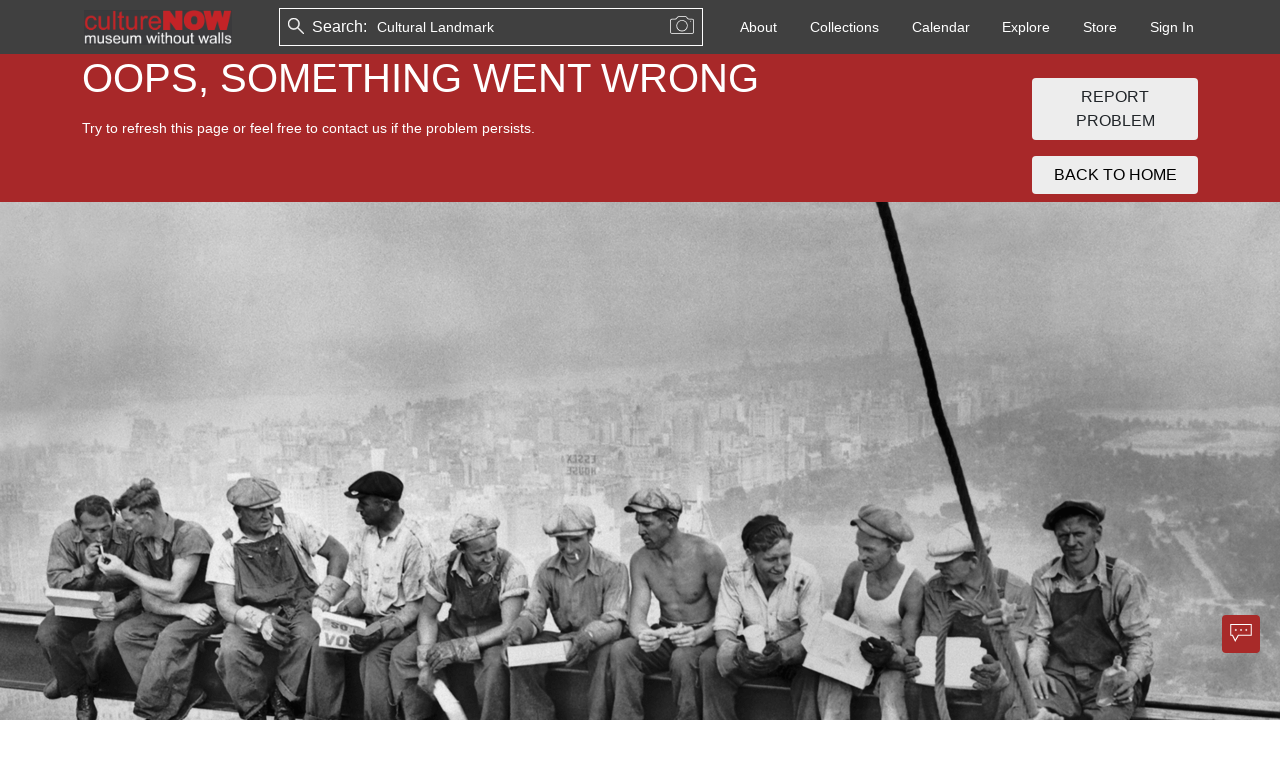

--- FILE ---
content_type: text/html; charset=utf-8
request_url: https://culturenow.org/search?keyword=Cultural%20Landmark
body_size: 3227
content:
<!DOCTYPE html><html lang="en"><head><meta charSet="utf-8"/><meta name="viewport" content="width=device-width"/><meta name="next-head-count" content="2"/><meta charSet="utf-8"/><link rel="icon" href="/img/favicon.png"/><link rel="stylesheet" href="https://cdn.jsdelivr.net/npm/bootstrap@5.1.3/dist/css/bootstrap.min.css" integrity="sha384-1BmE4kWBq78iYhFldvKuhfTAU6auU8tT94WrHftjDbrCEXSU1oBoqyl2QvZ6jIW3" crossorigin="anonymous"/><link rel="stylesheet" href="https://cdnjs.cloudflare.com/ajax/libs/OwlCarousel2/2.3.4/assets/owl.carousel.min.css" integrity="sha512-tS3S5qG0BlhnQROyJXvNjeEM4UpMXHrQfTGmbQ1gKmelCxlSEBUaxhRBj/EFTzpbP4RVSrpEikbmdJobCvhE3g==" crossorigin="anonymous" referrerPolicy="no-referrer"/><link rel="stylesheet" href="https://cdnjs.cloudflare.com/ajax/libs/font-awesome/6.1.1/css/all.min.css" crossorigin="anonymous" referrerPolicy="no-referrer"/><link rel="stylesheet" href="/css/icons.css"/><link rel="stylesheet" href="/css/custom.css"/><link rel="stylesheet" href="/css/image-preview.css"/><link rel="stylesheet" href="/css/then-now.css"/><link rel="stylesheet" href="/css/map.css"/><link rel="stylesheet" href="/css/player.css"/><meta name="robots" content="all"/><meta name="robots" content="index"/><meta name="next-font-preconnect"/><link rel="preload" href="/_next/static/css/bf63167d5ae9db61.css" as="style"/><link rel="stylesheet" href="/_next/static/css/bf63167d5ae9db61.css" data-n-g=""/><link rel="preload" href="/_next/static/css/083122e0d059ac48.css" as="style"/><link rel="stylesheet" href="/_next/static/css/083122e0d059ac48.css" data-n-p=""/><link rel="preload" href="/_next/static/css/a091aaf45ba08fc4.css" as="style"/><link rel="stylesheet" href="/_next/static/css/a091aaf45ba08fc4.css" data-n-p=""/><noscript data-n-css=""></noscript><script defer="" nomodule="" src="/_next/static/chunks/polyfills-5cd94c89d3acac5f.js"></script><script src="/_next/static/chunks/webpack-e73fe491053b1faa.js" defer=""></script><script src="/_next/static/chunks/framework-4ed89e9640adfb9e.js" defer=""></script><script src="/_next/static/chunks/main-f072db76fda47a1f.js" defer=""></script><script src="/_next/static/chunks/pages/_app-b9de6f1ac6e59f43.js" defer=""></script><script src="/_next/static/chunks/75fc9c18-5a55cb0f13134a2c.js" defer=""></script><script src="/_next/static/chunks/29107295-4a69275373f23f88.js" defer=""></script><script src="/_next/static/chunks/b637e9a5-7e638a60a2395f00.js" defer=""></script><script src="/_next/static/chunks/bee240a3-f2635005e3c6225e.js" defer=""></script><script src="/_next/static/chunks/8499-70430fafadb682b7.js" defer=""></script><script src="/_next/static/chunks/21-d820483be5d616a2.js" defer=""></script><script src="/_next/static/chunks/4069-7e8068b68c562cd4.js" defer=""></script><script src="/_next/static/chunks/8143-e6afbd88e086607b.js" defer=""></script><script src="/_next/static/chunks/8960-e7acf8afbbc50ffb.js" defer=""></script><script src="/_next/static/chunks/4749-9359d6eb4671f63d.js" defer=""></script><script src="/_next/static/chunks/7718-c570c608757b8229.js" defer=""></script><script src="/_next/static/chunks/7009-8d8d18248b9b194c.js" defer=""></script><script src="/_next/static/chunks/2960-9b50bc6fb44558d5.js" defer=""></script><script src="/_next/static/chunks/985-d3f8bc698521aadb.js" defer=""></script><script src="/_next/static/chunks/9795-d394425b9e349440.js" defer=""></script><script src="/_next/static/chunks/548-a785ecc7adbfe3fe.js" defer=""></script><script src="/_next/static/chunks/9699-b62f43cf22e790ef.js" defer=""></script><script src="/_next/static/chunks/2127-a9a9c3276cce3c53.js" defer=""></script><script src="/_next/static/chunks/pages/search-073932c9d4724454.js" defer=""></script><script src="/_next/static/5jvplqeIELoExzBoq1zyG/_buildManifest.js" defer=""></script><script src="/_next/static/5jvplqeIELoExzBoq1zyG/_ssgManifest.js" defer=""></script><script src="/_next/static/5jvplqeIELoExzBoq1zyG/_middlewareManifest.js" defer=""></script></head><body><div id="__next"><div><div class="bg-light py-2 mt-3"><div class="container"><div class="d-flex d-flex justify-content-between"><h6 class="text-uppercase fw-bold align-self-center mb-0">Search Result<span><i style="cursor:pointer;background-image:url(&quot;/img/icons/Symbols_Arrow.svg&quot;);background-repeat:no-repeat;background-position:center;background-size:contain;width:11px;height:11px;display:inline-block;vertical-align:middle;margin-bottom:0;margin-right:10px;margin-left:10px;margin-top:0"></i></span>Cultural Landmark</h6><div class="btn-list"><button class="btn btn-sm btn-light " style="padding:0px;min-width:30px;aspect-ratio:1/1;display:flex;align-items:center;justify-content:center;box-shadow:none;margin:2px"><i style="cursor:pointer;background-image:url(&quot;/img/icons/filter.svg&quot;);background-repeat:no-repeat;background-position:center;background-size:contain;width:12px;height:12px;display:inline-block;vertical-align:middle;margin-bottom:0;margin-right:0;margin-left:0;margin-top:0"></i></button><button class="btn btn-sm btn-light " style="padding:0px;min-width:30px;aspect-ratio:1/1;display:flex;align-items:center;justify-content:center;box-shadow:none;margin:2px"><i style="cursor:pointer;background-image:url(&quot;/img/icons/location-marker.svg&quot;);background-repeat:no-repeat;background-position:center;background-size:contain;width:12px;height:12px;display:inline-block;vertical-align:middle;margin-bottom:0;margin-right:0;margin-left:0;margin-top:0"></i></button></div></div></div></div><div class="py-2" style="overflow-x:auto;overflow-y:hidden"><div class="container d-flex flex-wrap" style="min-width:max-content"></div></div><div class="bg-light text-red py-2"><div class="container"><div class="d-flex justify-content-between align-items-center"><div class="d-flex gap-4 flex-wrap align-items-center"><span class="fw-bold text-uppercase">cultureNOW curator</span></div></div></div></div><div class="container py-4"><div class="mb-3"><p style="line-height:1.6">This is a placeholder AI-generated summary for &quot;<!-- -->Cultural Landmark<!-- -->&quot;. The summary provides context and insights about the search term, including relevant historical information, cultural significance, and related content available in the CultureNOW collection.</p></div></div><div class="mt-3 ms-4 me-4" style="height:1px;background-color:#dedede"></div><div class="container "><div class="row my-5 py-2 "><div class="col-12 col-lg-8 "><div class="w-100"><img src="/img/thumb@2x.png" alt="image" style="width:125px;height:29px;cursor:pointer" draggable="false"/><ul class="list-inline d-flex flex-wrap mt-2 mb-1"><li style="cursor:pointer" class="list-inline-item me-3"><a href="https://vimeo.com/user7385560" target="_blank"><i class="fa-brands fa-vimeo-v" style="color:black;font-size:1em"></i></a></li><li style="cursor:pointer" class="list-inline-item me-3"><a href="https://www.youtube.com/@cultureNOWorg" target="_blank"><i class="fa-brands fa-youtube" style="color:black;font-size:1em"></i></a></li><li style="cursor:pointer" class="list-inline-item me-3"><a href="https://www.facebook.com/culturenow.org" target="_blank"><i class="fa-brands fa-facebook-f" style="color:black;font-size:1em"></i></a></li><li style="cursor:pointer" class="list-inline-item me-3"><a href="https://www.instagram.com/culturenow_museumwithoutwalls/?hl=en" target="_blank"><i class="fa-brands fa-instagram" style="color:black;font-size:1em"></i></a></li><li style="cursor:pointer" class="list-inline-item me-3"><a href="https://twitter.com/cultureNOWorg" target="_blank"><i class="fa-brands fa-twitter" style="color:black;font-size:1em"></i></a></li><li style="cursor:pointer" class="list-inline-item me-3"><a href="https://www.linkedin.com/company/culturenow-themuseumwithoutwalls/" target="_blank"><i class="fa-brands fa-linkedin-in" style="color:black;font-size:1em"></i></a></li></ul><ul class="list-unstyled d-flex flex-wrap mt-2"><li class="me-2"><span class="cursor-pointer text-black text-decoration-underline">Phone App</span></li><li class="me-2"><span class="cursor-pointer text-black text-decoration-underline">Membership</span></li><li class="me-2"><span class="cursor-pointer text-black text-decoration-underline">Add Content</span></li><li class="me-2"><span class="cursor-pointer text-black text-decoration-underline">FAQ</span></li><li class="me-2"><span class="cursor-pointer text-black text-decoration-underline">Help</span></li><li class="me-2"><span class="cursor-pointer text-black text-decoration-underline">Contact Us</span></li></ul><a href="/about/donate" class="text-decoration-none btn bg-light text-dark btn"><strong style="font-size:15px;padding:20px">Support us</strong></a></div></div><div class="col-12 col-lg-4 mt-3 "><div class="w-100"><a href="/auth/mail_signup" target="_blank" class="text-dark me-2 btn bg-light w-100"><b style="font-size:15px">Newsletter Sign Up</b></a><address class="mt-2 mb-0">37-24, 24th St, Suite 102, Long Island City, NY 11101</address><address class="mt-1">Patent Pending © 2002-<!-- -->2026<!-- --> <a href="#" target="_blank" class="text-dark me-2" style="text-decoration:underline">Terms and Conditions</a><a href="#" target="_blank" class="text-dark " style="text-decoration:underline">Privacy Policy</a></address></div></div></div></div><div class="position-fixed bottom-0 me-3 mb-3 end-0 d-flex flex-column align-items-end print_hidden" style="z-index:9999;padding:1px"><div class="mb-3 me-3" style="position:fixed;bottom:0;right:0;padding:2px;width:fit-content;height:fit-content;display:flex;align-items:center;justify-content:center;cursor:grab;color:transparent;z-index:10000;user-select:none;touch-action:none"><div><button class="btn btn-md btn- print_hidden chatbot-button border-0 p-0" style="padding:0px;min-width:30px;aspect-ratio:1/1;display:flex;align-items:center;justify-content:center;box-shadow:none;margin:2px"></button></div></div></div></div><div class="Toastify"></div></div><script async="" defer="" crossorigin="anonymous" src="https://connect.facebook.net/en_US/sdk.js"></script><script src="https://apis.google.com/js/platform.js?onload=onLoadCallback" async="" defer=""></script><script src="https://cdn.jsdelivr.net/npm/bootstrap@5.1.3/dist/js/bootstrap.bundle.min.js" integrity="sha384-ka7Sk0Gln4gmtz2MlQnikT1wXgYsOg+OMhuP+IlRH9sENBO0LRn5q+8nbTov4+1p" crossorigin="anonymous"></script><script src="https://arthur-e.github.io/Wicket/wicket.js"></script><script src="https://arthur-e.github.io/Wicket/wicket-gmap3.js"></script><script src="https://unpkg.com/jsts@2.9.3/dist/jsts.min.js"></script><script src="https://maps.googleapis.com/maps/api/js?key=AIzaSyCg6tA214RQVRmvMe1u6uNXNMyXVBxLwbM&amp;libraries=places,geometry"></script><script src="https://js.stripe.com/v3/"></script><script id="__NEXT_DATA__" type="application/json">{"props":{"pageProps":{},"__N_SSP":true},"page":"/search","query":{"keyword":"Cultural Landmark"},"buildId":"5jvplqeIELoExzBoq1zyG","isFallback":false,"gssp":true,"scriptLoader":[]}</script></body></html>

--- FILE ---
content_type: text/css; charset=utf-8
request_url: https://culturenow.org/css/player.css
body_size: 1472
content:
.player-container {
  /* width: 550px; */
  position: fixed;
  bottom: 0;
  left: 0;
  z-index: 999;
}

@media (min-width: 576px) {
  .player-container-width {
    width: calc(100% + 3.33%);
  }
}

@media (min-width: 768px) {
  .player-container-width {
    width: calc(100% + 4.44%);
  }
}

@media (min-width: 992px) {
  .player-container-width {
    width: calc(100% + 5.55%);
  }
}

@media (min-width: 1200px) {
  .player-container-width {
    width: calc(100% + 6.66%);
  }
}

@media (min-width: 1400px) {
  .player-container-width {
    width: calc(100% + 7.77%);
  }
}

@media (min-width: 1500px) {
  .player-container-width {
    width: calc(100% + 7.77%);
  }
}

@media (min-width: 1600px) {
  .player-container-width {
    width: calc(100% + 9.77%);
  }
}

@media (min-width: 1700px) {
  .player-container-width {
    width: calc(100% + 11.99%);
  }
}

@media (min-width: 1800px) {
  .player-container-width {
    width: calc(100% + 15.33%);
  }
}

.player-spinner {
  position: absolute;
  width: 80%;
  height: auto !important;
  z-index: 2;
}

.player-spinner .text-danger {
  color: #ddd !important;
}

.player-head {
  background-color: #404040;
  color: #fff;
  padding: 4px 8px;
}

.playlist-head {
  background-color: #d6d6d6;
  padding: 4px 8px;
}

.playlist-title {
  color: #a82829;
}

.player-section {
  background-color: #fff;
  padding: 0 10px;
  padding-top: 10px;
  border-top: 2px solid #ddd;
  border-bottom: 1px solid #707070;
}

.play-item {
  /* display: none !important; */
  visibility: hidden;
}

.playlist-item:hover {
  background-color: #ededed;
}

.playlist-item:hover .play-item {
  /* display: flex !important; */
  visibility: visible;
}

/* .playlist-item.active{
    background-color: #ededed;
} */

.playlist-item.active .item-active-content {
  color: #a82829 !important;
}

.thumb-small {
  width: 75px;
  height: 60px;
}

.dot-expand {
  font-size: 18px;
  font-weight: bold;
  letter-spacing: 1.2px;
}

.menu-dot-expand {
  font-size: 18px;
  font-weight: bold;
  margin-top: -10px;
}

.podcast-player .rhap_container {
  padding: 5px;
}

.podcast-player .rhap_main-controls {
  font-size: 22px;
}

.podcast-player .rhap_play-pause-button {
  font-size: inherit;
  width: 25px;
  height: 30px;
}

.podcast-player .rhap_main-controls-button {
  font-size: inherit;
  width: 27px;
  height: 30px;
}

/* playlist */
.playlist-section {
  background-color: #fff;
  padding: 0px 8px 0px 22px;
  position: relative;
  overflow-y: auto;
  overflow-x: hidden;
}

.page-playlist {
  max-height: calc(100vh - 510px);
}

/* .popout-playlist{
    max-height: calc(100vh - 450px);
} */

.playlist-section::-webkit-scrollbar-track {
  -webkit-box-shadow: inset 0 0 6px rgba(0, 0, 0, 0.3);
  background-color: #f5f5f5;
}

.playlist-section::-webkit-scrollbar {
  width: 5px;
  height: 5px;
  background-color: #f5f5f5;
}

.playlist-section::-webkit-scrollbar-thumb {
  border-radius: 5px;
  -webkit-box-shadow: inset 0 0 6px rgba(0, 0, 0, 0.3);
  background-color: rgba(0, 0, 0, 0.4);
}

.playlist-subsection {
  /* padding-top: 10px; */
  margin-top: 10px;
  border-left: 5px solid #000000;
}

.playlist-thumb {
  width: 75px;
  height: 60px;
}

.playlist-item:before {
  content: "";
  position: absolute;
  width: 8px;
  border-top: 3px solid #000000;
}

.playlist-main .playlist-subsection {
  border-left: 5px solid #999999;
}

.playlist-main .playlist-item:before {
  content: "";
  position: absolute;
  width: 8px;
  border-top: 3px solid #999999;
}

.podcast-details {
  height: auto;
  max-height: 500px;
  overflow: auto;
}

.podcast-details::-webkit-scrollbar-track {
  -webkit-box-shadow: inset 0 0 6px rgba(0, 0, 0, 0.3);
  background-color: #f5f5f5;
}

.podcast-details::-webkit-scrollbar {
  width: 5px;
  height: 5px;
  background-color: #f5f5f5;
}

.podcast-details::-webkit-scrollbar-thumb {
  border-radius: 5px;
  -webkit-box-shadow: inset 0 0 6px rgba(0, 0, 0, 0.3);
  background-color: rgba(0, 0, 0, 0.4);
}

.podcast-details hr {
  text-align: center;
  background: #707070;
  padding: 0px 10px;
}

.podcast-details .cnow-map-preview {
  height: 137px;
}

#playModal .modal-body {
  padding: 0px;
}

#playModal .modal-dialog {
  top: 40%;
}

.play-button {
  outline: none;
  border: none;
  background: transparent;
}

.cc-button {
  border: none;
  background: transparent;
  padding: 0 4px;
  font-size: 12px;
  font-weight: 700;
}

.cnow_addition_controls.cc-button {
  color: #868686;
}

.cnow_addition_controls.cc-button.cc-button-on {
  background-color: #d6d6d6;
  color: #a82829;
}

.cc-button:disabled {
  cursor: default;
  opacity: 0.4;
}

.modal-div {
  color: #707070;
}

.modal-div:hover {
  color: #000;
}

.modal-div:active {
  color: #a82829;
}

.cnow_addition_controls {
  color: #868686;
  font-size: 15px;
  cursor: pointer;
}

.fa-repeat-one:after {
  content: "1";
  font-size: 6px;
  position: absolute;
  margin-left: -8.777px;
  margin-top: 5px;
  font-weight: bold;
}

.fa-repeat-one:before {
  content: "\f363";
}

.player-modal {
  max-width: 520pxfv;
}

#popover-hash {
  width: 800px !important;
}

.podcast-popover .popover-arrow {
  display: none;
}

.podcast-menu {
  background-color: #404040;
  color: #ffffff;
  padding: 0px;
}

.podcast-menu-top {
  background-color: #404040;
  color: #ffffff;
  padding: 0px;
  position: absolute;
  left: -170px;
  top: 20px;
  height: auto;
  overflow-y: auto;
  width: 165px;
}

.podcast-menu .podcast-menu-item {
  gap: 10px;
  display: flex;
  border: 1px solid #505050;
}

.podcast-menu-map-info {
  background-color: #404040;
  color: #ffffff;
  padding: 0px;
  position: absolute;
  left: -80px !important;
  top: 20px;
  height: auto;
  overflow-y: auto;
  width: 165px;
}

/* #audio player */
.cnow-player-progress {
  height: 7px;
  -webkit-appearance: none;
  width: 100%;
  outline: none;
  background: #d6d6d6;
  transition: background 0.2s ease;
  cursor: pointer;
}

.cnow-player-progress::-webkit-slider-thumb {
  width: 10px;
  -webkit-appearance: none;
  height: 7px;
  cursor: pointer;
  background: transparent;
}

/* volume */
.cnow-player-volume {
  -webkit-appearance: none;
  width: 72px;
  height: 3px;
  background-color: #d6d6d6;
  transition: background 0.2s ease;
  cursor: pointer;
  outline: none;
}

.cnow-player-volume::-webkit-slider-thumb {
  -webkit-appearance: none;
  width: 5px;
  height: 5px;
  border-radius: 50%;
  cursor: pointer;
  background: #707070;
}

.cnow-player-timer {
  font-size: 12px;
  font-style: italic;
  color: #9d9d9d;
}

/* #end */

.podcast-menu-item > .arrow-design {
  text-align: right;
}

.podcast-contentlist {
  display: flex;
}

.player-video-spinner {
  width: 94%;
  position: absolute;
  height: 70px !important;
  z-index: 2;
  top: 35%;
}

.cnow-player-image-progress {
  -webkit-appearance: none;
  width: 75px;
  height: 2.5px;
  background-color: #707070; /* fallback */
  transition: background 0.2s ease;
  cursor: pointer;
  outline: none;
  bottom: 0;
  left: 0;
  z-index: 2;
}

.cnow-player-image-progress::-webkit-slider-thumb {
  -webkit-appearance: none;
  height: 0px;
  width: 0px;
  border-radius: 50%;
  background: white;
  border: 1px solid #ccc;
  cursor: pointer;
}

.cnow-player-image-progress::-moz-range-thumb {
  height: 0px;
  width: 0px;
  border-radius: 50%;
  background: white;
  border: 1px solid #ccc;
  cursor: pointer;
}
.cnow-player-image-progress::-webkit-slider-thumb {
  opacity: 0;
  pointer-events: none;
}




.credit-info {
  display: inline-block;
  /* or display: flex; depending on your layout needs */
  margin-right: 5px;
  /* Adjust as necessary */
}



--- FILE ---
content_type: application/javascript; charset=utf-8
request_url: https://culturenow.org/_next/static/chunks/2127-a9a9c3276cce3c53.js
body_size: 26722
content:
(self.webpackChunk_N_E=self.webpackChunk_N_E||[]).push([[2127],{10103:function(e,a,t){var l={"./collection_architecture.json":72177,"./collection_cityscape.json":20826,"./collection_cultural_landmarks.json":19339,"./collection_ephemeral.json":48383,"./collection_event_and_stories.json":38394,"./collection_historic_buildings.json":54443,"./collection_infrastructure.json":12914,"./collection_landscape.json":52400,"./collection_maps.json":97867,"./collection_media.json":49379,"./collection_people.json":27600,"./collection_places_over_time.json":96897,"./collection_planning.json":9130,"./collection_public_art.json":95062};function r(e){var a=i(e);return t(a)}function i(e){if(!t.o(l,e)){var a=new Error("Cannot find module '"+e+"'");throw a.code="MODULE_NOT_FOUND",a}return l[e]}r.keys=function(){return Object.keys(l)},r.resolve=i,e.exports=r,r.id=10103},82127:function(e,a,t){"use strict";t.d(a,{Z:function(){return K}});var l=t(85893),r=t(67294),i=function(e){var a=e.name,t=e.id,i=e.children,o=(0,r.useState)(!1),s=o[0],n=o[1];return(0,l.jsxs)(l.Fragment,{children:[(0,l.jsx)("div",{"data-bs-toggle":"collapse",href:"#".concat(t),role:"button","aria-expanded":"false","aria-controls":t,onClick:function(){n(!s)},children:(0,l.jsx)("div",{className:"py-md-2",children:(0,l.jsxs)("div",{className:"d-flex justify-content-between FilterItemBorder",children:[(0,l.jsx)("div",{className:"d-flex gap-2 ",children:(0,l.jsx)("label",{children:(0,l.jsx)("strong",{children:a})})}),!0===s?(0,l.jsx)("span",{children:"-"}):(0,l.jsx)("span",{children:"+"})]})})}),(0,l.jsx)("div",{className:"row",children:(0,l.jsx)("div",{className:"col",children:(0,l.jsx)("div",{className:"collapse multi-collapse",id:t,children:i})})})]})},o=t(6413),s=t(33512),n=(t(51617),t(41248)),c=t(34051),d=t.n(c),u=t(11163),p=(t(63966),t(96486)),m=function(e){var a=e.handleSelect,t=e.selectedItems,i=e.name,o=e.id,s=(e.items,e.subItems,e.count,e.expandable,e.showCheckbox),n=void 0===s||s,c=e.filterItem,d=void 0===c?{}:c,u=(0,r.useState)(!1);u[0],u[1];return(0,l.jsx)(l.Fragment,{children:(0,l.jsx)("div",{className:"d-flex container ms-4",children:n?(0,l.jsxs)("div",{className:"checkboxContainer",children:[(0,l.jsx)("input",{onChange:function(){a(d)},id:o,type:"checkbox",checked:t.some((function(e){return e.id===o}))}),(0,l.jsx)("span",{className:"MyCustomeCheckBox"}),(0,l.jsx)("label",{htmlFor:o,children:i})]}):(0,l.jsx)("div",{className:"checkboxLabel",children:i})})})};function g(e,a){(null==a||a>e.length)&&(a=e.length);for(var t=0,l=new Array(a);t<a;t++)l[t]=e[t];return l}function v(e,a,t,l,r,i,o){try{var s=e[i](o),n=s.value}catch(c){return void t(c)}s.done?a(n):Promise.resolve(n).then(l,r)}function y(e){return function(e){if(Array.isArray(e))return g(e)}(e)||function(e){if("undefined"!==typeof Symbol&&null!=e[Symbol.iterator]||null!=e["@@iterator"])return Array.from(e)}(e)||_(e)||function(){throw new TypeError("Invalid attempt to spread non-iterable instance.\\nIn order to be iterable, non-array objects must have a [Symbol.iterator]() method.")}()}function _(e,a){if(e){if("string"===typeof e)return g(e,a);var t=Object.prototype.toString.call(e).slice(8,-1);return"Object"===t&&e.constructor&&(t=e.constructor.name),"Map"===t||"Set"===t?Array.from(t):"Arguments"===t||/^(?:Ui|I)nt(?:8|16|32)(?:Clamped)?Array$/.test(t)?g(e,a):void 0}}var b=function(e){var a,i,o=e.handleSelect,s=e.selectedItems,c=e.name,p=e.id,g=e.items,_=void 0===g?[]:g,b=e.subItems,f=void 0===b?[]:b,h=e.count,F=e.expandable,T=void 0===F||F,P=e.showCheckbox,D=void 0===P||P,L=e.filterItem,w=void 0===L?{}:L,k=(0,r.useState)(!1),S=k[0],A=k[1],x=(0,r.useState)(_),E=x[0],C=x[1],I=((0,n.I0)(),(0,u.useRouter)());(0,n.v9)((function(e){return e.filters}));if((null===I||void 0===I||null===(a=I.query)||void 0===a?void 0:a.index)&&(null===I||void 0===I||null===(i=I.pathname)||void 0===i?void 0:i.includes("/collections/"))){var j;t(10103)("./collection_".concat(null===I||void 0===I||null===(j=I.query)||void 0===j?void 0:j.index,".json"))}(0,r.useEffect)((function(){if(S)if(f.length>0){var e=y(f).sort((function(e,a){var t=(e.name||"").toLowerCase(),l=(a.name||"").toLowerCase();return t.localeCompare(l)}));C(e)}else if(_.length>0){var a=y(_).sort((function(e,a){var t=(e.name||"").toLowerCase(),l=(a.name||"").toLowerCase();return t.localeCompare(l)}));C(a)}else console.log("\u26a0\ufe0f SecondLevelFilter fallback triggered - no subItems or items provided for:",c),O()}),[S,f,_]);var O=function(){var e,a=(e=d().mark((function e(){return d().wrap((function(e){for(;;)switch(e.prev=e.next){case 0:return console.log("\u26a0\ufe0f SecondLevelFilter.getFilterData called (should not happen - Elasticsearch aggregations should provide data)"),C([]),e.abrupt("return",[]);case 3:case"end":return e.stop()}}),e)})),function(){var a=this,t=arguments;return new Promise((function(l,r){var i=e.apply(a,t);function o(e){v(i,l,r,o,s,"next",e)}function s(e){v(i,l,r,o,s,"throw",e)}o(void 0)}))});return function(){return a.apply(this,arguments)}}();return(0,l.jsxs)(l.Fragment,{children:[(0,l.jsxs)("div",{className:"d-flex container justify-content-between",children:[D?(0,l.jsxs)("div",{className:"checkboxContainer",children:[(0,l.jsx)("input",{onChange:function(){o(w)},id:p,type:"checkbox",checked:s.some((function(e){return e.id===p}))}),(0,l.jsx)("span",{className:"MyCustomeCheckBox"}),(0,l.jsx)("label",{htmlFor:p,children:c})]}):(0,l.jsx)("div",{className:"checkboxLabel",children:c}),!0===T&&h>0&&(0,l.jsx)("a",{href:"#".concat(null===p||void 0===p?void 0:p.replace(/[^a-zA-Z ]/g,"_").replace(/\s/g,"")),"data-bs-toggle":"collapse",role:"button","aria-expanded":!1,"aria-controls":p,className:"PlusIcon",onClick:function(){return A(!S)},children:S?(0,l.jsx)("span",{children:"-"}):(0,l.jsx)("span",{children:"+"})})]}),(0,l.jsx)("div",{className:"collapse multi-collapse",id:"".concat(null===p||void 0===p?void 0:p.replace(/[^a-zA-Z ]/g,"_").replace(/\s/g,"")),children:(0,l.jsx)("div",{className:"accordion",children:null===E||void 0===E?void 0:E.map((function(e,a){var t,r,i;return e.subItems&&e.subItems.length>0?(0,l.jsxs)("div",{children:[(0,l.jsxs)("div",{className:"d-flex justify-content-between align-items-center container ms-3",children:[D?(0,l.jsxs)("div",{className:"checkboxContainer",children:[(0,l.jsx)("input",{onChange:function(){o(e)},id:e.id,type:"checkbox",checked:s.some((function(a){return a.id===e.id}))}),(0,l.jsx)("span",{className:"MyCustomeCheckBox"}),(0,l.jsx)("label",{htmlFor:e.id,children:e.name})]}):(0,l.jsx)("div",{className:"checkboxLabel",children:e.name}),(0,l.jsx)("a",{href:"#third_".concat(null===(t=e.id)||void 0===t?void 0:t.replace(/[^a-zA-Z0-9]/g,"_")),"data-bs-toggle":"collapse",role:"button","aria-expanded":!1,"aria-controls":"third_".concat(null===(r=e.id)||void 0===r?void 0:r.replace(/[^a-zA-Z0-9]/g,"_")),className:"PlusIcon",children:(0,l.jsx)("span",{children:"+"})})]}),(0,l.jsx)("div",{className:"collapse multi-collapse",id:"third_".concat(null===(i=e.id)||void 0===i?void 0:i.replace(/[^a-zA-Z0-9]/g,"_")),children:(0,l.jsx)("div",{className:"accordion",children:e.subItems.map((function(e,a){return(0,l.jsx)(m,{handleSelect:o,selectedItems:s,name:e.name,id:e.id,count:e.count,showCheckbox:D,filterItem:e},a)}))})})]},a):(0,l.jsx)("div",{className:"d-flex container ms-3",children:D?(0,l.jsxs)("div",{className:"checkboxContainer",children:[(0,l.jsx)("input",{onChange:function(){o(e)},id:e.id,type:"checkbox",checked:s.some((function(a){return a.id===e.id}))}),(0,l.jsx)("span",{className:"MyCustomeCheckBox"}),(0,l.jsx)("label",{htmlFor:e.id,children:e.name})]}):(0,l.jsx)("div",{className:"checkboxLabel",children:e.name})},a)}))})})]})},f=function(e){var a=e.id,t=e.name,i=(e.count,e.secondLevelFilters),o=e.themes_filter,s=e.selectedItems,c=e.handleSelect,d=e.expandable,u=e.showCheckbox,p=void 0===u||u,m=e.filterItem,g=void 0===m?{}:m,v=(0,r.useState)(!1),y=v[0],_=v[1],f=(0,r.useState)(!1);f[0],f[1],(0,n.v9)((function(e){return e.parentFilters}));return(0,l.jsxs)(l.Fragment,{children:[(0,l.jsx)("div",{className:"py-md-2",children:(0,l.jsxs)("div",{className:"d-flex justify-content-between",children:[o?(0,l.jsx)(l.Fragment,{children:(0,l.jsx)("div",{className:"checkboxLabel",children:t})}):(0,l.jsx)("div",{className:"d-flex gap-2 ",children:p?(0,l.jsxs)("div",{className:"checkboxContainer filterColor",children:[(0,l.jsx)("input",{type:"checkbox",onChange:function(e){c(g)},checked:g.items&&g.items.length>0?g.items.every((function(e){return s.some((function(a){return a.id===e.id}))})):s.some((function(e){return e.id===a})),id:a}),(0,l.jsx)("span",{className:"MyCustomeCheckBox"}),(0,l.jsx)("label",{htmlFor:a,children:t})]}):(0,l.jsx)("div",{className:"checkboxLabel",children:t})}),1==d&&(0,l.jsx)("a",{href:"#".concat(a),"data-bs-toggle":"collapse",role:"button","aria-expanded":!1,"aria-controls":a,className:"PlusIcon",onClick:function(){return _(!y)},children:y?(0,l.jsx)("span",{children:"-"}):(0,l.jsx)("span",{children:"+"})})]})}),(0,l.jsx)("div",{className:"collapse multi-collapse",id:a,children:(0,l.jsx)("div",{className:"accordion",children:null===i||void 0===i?void 0:i.map((function(e,a){return(0,l.jsx)(b,{name:e.name,id:e.id,subItems:e.subItems,items:e.items,count:e.count,selectedItems:s,handleSelect:c,expandable:e.expandable,showCheckbox:e.showCheckbox,filterItem:e},a)}))})})]})},h=t(30381),F=t.n(h),T=t(9198),P=t.n(T),D=(t(95828),function(e){var a=e.onSelectDates,t=e.startDate,r=e.setStartDate,i=e.endDate,o=e.setEndDate,s=e.isAllDay,n=void 0!==s&&s,c=e.setIsAllDay,d=e.showTime,u=void 0===d||d,p=e.dateMode,m=void 0===p?"date":p;return(0,l.jsxs)("div",{className:"mt-2",children:[u&&"year"!==m&&(0,l.jsxs)("div",{className:"row",children:[(0,l.jsx)("div",{className:"col-3 pe-0",children:"All Day"}),(0,l.jsx)("div",{className:"col-9 ps-0",children:(0,l.jsx)("div",{className:"d-flex gap-2",children:(0,l.jsxs)("div",{className:"checkboxContainer",children:[(0,l.jsx)("input",{id:"date01",type:"checkbox",value:n,onChange:function(e){var l,s;(c(e.target.checked),e.target.checked)&&(t&&((l=new Date(t)).setHours(0),l.setMinutes(0),r(l)),i&&((s=new Date(i)).setHours(23),s.setMinutes(59),o(s)),setTimeout((function(){return a(l,s)}),0))}}),(0,l.jsx)("span",{className:"MyCustomeCheckBox"}),(0,l.jsx)("label",{htmlFor:"date01",children:"All Day"})]})})})]}),(0,l.jsxs)("div",{className:"row mt-2",children:[(0,l.jsx)("div",{className:"col-3 pe-0",children:"year"===m?"Start Year":"Start Date"}),(0,l.jsx)("div",{className:"col-9 ps-0",children:(0,l.jsxs)("div",{className:"d-flex",children:[u&&"year"!==m&&(0,l.jsx)("input",{type:"time",className:"me-2 bg-light border border-dark",disabled:n,value:t?new(F())(t).format("HH:mm"):"",onChange:function(e){var t=e.target.value.split(":")[0],l=e.target.value.split(":")[1];r((function(e){if(e){var r=new Date(e);return r.setHours(t),r.setMinutes(l),setTimeout((function(){return a(r,i)}),0),r}return e}))}}),(0,l.jsx)("div",{className:"collections-datepicker collection-filter-datepicker",children:(0,l.jsx)(P(),{selected:t,onChange:function(e){r(e),setTimeout((function(){return a(e,i)}),0)},showYearPicker:"year"===m,dateFormat:"year"===m?"yyyy":void 0,placeholder:"year"===m?"Year":"Month Date, Year"})})]})})]}),(0,l.jsxs)("div",{className:"row mt-3",children:[(0,l.jsx)("div",{className:"col-3 pe-0",children:"year"===m?"End Year":"End Date"}),(0,l.jsx)("div",{className:"col-9 ps-0",children:(0,l.jsxs)("div",{className:"d-flex",children:[u&&"year"!==m&&(0,l.jsx)("input",{type:"time",className:"me-2 bg-light border border-dark",disabled:n,value:i?new(F())(i).format("HH:mm"):"",onChange:function(e){var l=e.target.value.split(":")[0],r=e.target.value.split(":")[1];o((function(e){if(e){var i=new Date(e);return i.setHours(l),i.setMinutes(r),setTimeout((function(){return a(t,i)}),0),i}return e}))}}),(0,l.jsx)("div",{className:"collections-datepicker collection-filter-datepicker",children:(0,l.jsx)(P(),{selected:i,onChange:function(e){o(e),setTimeout((function(){return a(t,e)}),0)},showYearPicker:"year"===m,dateFormat:"year"===m?"yyyy":void 0,placeholder:"year"===m?"Year":void 0})})]})})]})]})}),L=t(64199),w=t(95068),k=t(48837);function S(e,a){(null==a||a>e.length)&&(a=e.length);for(var t=0,l=new Array(a);t<a;t++)l[t]=e[t];return l}function A(e,a,t,l,r,i,o){try{var s=e[i](o),n=s.value}catch(c){return void t(c)}s.done?a(n):Promise.resolve(n).then(l,r)}function x(e,a,t){return a in e?Object.defineProperty(e,a,{value:t,enumerable:!0,configurable:!0,writable:!0}):e[a]=t,e}function E(e){for(var a=1;a<arguments.length;a++){var t=null!=arguments[a]?arguments[a]:{},l=Object.keys(t);"function"===typeof Object.getOwnPropertySymbols&&(l=l.concat(Object.getOwnPropertySymbols(t).filter((function(e){return Object.getOwnPropertyDescriptor(t,e).enumerable})))),l.forEach((function(a){x(e,a,t[a])}))}return e}function C(e){return function(e){if(Array.isArray(e))return S(e)}(e)||function(e){if("undefined"!==typeof Symbol&&null!=e[Symbol.iterator]||null!=e["@@iterator"])return Array.from(e)}(e)||function(e,a){if(!e)return;if("string"===typeof e)return S(e,a);var t=Object.prototype.toString.call(e).slice(8,-1);"Object"===t&&e.constructor&&(t=e.constructor.name);if("Map"===t||"Set"===t)return Array.from(t);if("Arguments"===t||/^(?:Ui|I)nt(?:8|16|32)(?:Clamped)?Array$/.test(t))return S(e,a)}(e)||function(){throw new TypeError("Invalid attempt to spread non-iterable instance.\\nIn order to be iterable, non-array objects must have a [Symbol.iterator]() method.")}()}var I=function(e){var a=(0,r.useState)(e.value||""),t=a[0],i=a[1],o=(0,r.useState)(null),s=o[0],n=o[1];(0,r.useEffect)((function(){void 0!==e.value&&e.value!==t&&i(e.value)}),[e.value]);var c=function(){var a,t=(a=d().mark((function a(t){var l,r,o,s,c,u,p,m,g,v,y,_,b,f,h;return d().wrap((function(a){for(;;)switch(a.prev=a.next){case 0:if("object"!==typeof t||!t.postal_code){a.next=6;break}return l=t.postal_code,i(l),n(null),e.onZipCodeEntered({postal_code:l,address:l}),a.abrupt("return");case 6:if((r="string"===typeof t?t:(null===t||void 0===t?void 0:t.description)||(null===t||void 0===t?void 0:t.formatted_address)||String(t))&&"string"===typeof r&&""!==r.trim()){a.next=10;break}return console.error("Invalid address selection:",t),a.abrupt("return");case 10:return i(r),n(null),a.next=14,(0,k.NU)(r);case 14:return o=a.sent,a.next=17,(0,k.WV)(o[0]);case 17:s=a.sent,c=o[0].address_components,p=(u=function(e){var a;return(null===(a=c.find((function(a){return e.some((function(e){return a.types.includes(e)}))})))||void 0===a?void 0:a.long_name)||""})(["locality","sublocality","administrative_area_level_2"]),m=u(["administrative_area_level_1"]),g=u(["country"]),v=u(["postal_code"]),y=u(["neighborhood","sublocality_level_1"]),_=u(["sublocality_level_2","administrative_area_level_3"]),b=u(["administrative_area_level_2"]),f=u(["route"]),h=u(["street_number"]),e.onLocationSelected({address:r,latLng:s,city:p,state:m,country:g,postal_code:v,neighborhood:y,borough:_,county:b,route:f,street_number:h,google_place_result:o[0]});case 30:case"end":return a.stop()}}),a)})),function(){var e=this,t=arguments;return new Promise((function(l,r){var i=a.apply(e,t);function o(e){A(i,l,r,o,s,"next",e)}function s(e){A(i,l,r,o,s,"throw",e)}o(void 0)}))});return function(e){return t.apply(this,arguments)}}();return(0,l.jsx)("div",{className:"form-group",children:(0,l.jsx)(k.ZP,{value:t,onChange:function(a){i(a);var t=a.replace(/\D/g,"");/^\d{5}$/.test(t)?n({description:t,postal_code:t}):(n(null),""===a.trim()&&e.onClearLocation())},onSelect:c,children:function(a){var t=a.getInputProps,r=a.suggestions,i=a.getSuggestionItemProps,o=a.loading,n=s?[s].concat(C(r)):r;return(0,l.jsxs)("div",{children:[(0,l.jsx)("input",E({},t({placeholder:"Search by ZIP Code or Location"}),{style:e.style,type:"search"})),(0,l.jsxs)("div",{className:"autocomplete-container",children:[o&&(0,l.jsx)("div",{children:"Loading..."}),n.map((function(e,a){var t={backgroundColor:e.active?"#c3c3c3":"#fff"};return(0,l.jsx)("div",E({},i(e,{style:t,onClick:function(){return c(e)}}),{className:"suggestion-item",children:e.description}),a)}))]})]})}})})};t(94398);function j(e,a,t,l,r,i,o){try{var s=e[i](o),n=s.value}catch(c){return void t(c)}s.done?a(n):Promise.resolve(n).then(l,r)}function O(e,a,t){return a in e?Object.defineProperty(e,a,{value:t,enumerable:!0,configurable:!0,writable:!0}):e[a]=t,e}function H(e){for(var a=1;a<arguments.length;a++){var t=null!=arguments[a]?arguments[a]:{},l=Object.keys(t);"function"===typeof Object.getOwnPropertySymbols&&(l=l.concat(Object.getOwnPropertySymbols(t).filter((function(e){return Object.getOwnPropertyDescriptor(t,e).enumerable})))),l.forEach((function(a){O(e,a,t[a])}))}return e}var N=function(){var e=(0,r.useState)([50]),a=(e[0],e[1],(0,n.v9)((function(e){return e.locationFilter}))),t=(0,n.I0)(),i=((0,r.useCallback)((0,L.Ds)((function(e){t({type:"locationFilter",payload:{nearby:Math.round(1609.344*e)}})}),700),[]),function(){t({type:"locationFilter",payload:H({location:{lat:null,lng:null},address:"",city:"",state:"",postal_code:""},void 0!==(null===a||void 0===a?void 0:a.country)&&{country:""},void 0!==(null===a||void 0===a?void 0:a.neighborhood)&&{neighborhood:""},void 0!==(null===a||void 0===a?void 0:a.borough)&&{borough:""},void 0!==(null===a||void 0===a?void 0:a.county)&&{county:""},void 0!==(null===a||void 0===a?void 0:a.route)&&{route:""},void 0!==(null===a||void 0===a?void 0:a.street_number)&&{street_number:""},void 0!==(null===a||void 0===a?void 0:a.google_place_result)&&{google_place_result:null})})});return(0,l.jsx)("div",{children:(0,l.jsxs)("div",{className:"row justify-content-between mt-3",children:[(0,l.jsx)("div",{className:"col pt-1",children:(0,l.jsx)("span",{children:"Location"})}),(0,l.jsx)("div",{className:"col ps-0",children:(0,l.jsxs)("div",{className:"d-flex",children:[(0,l.jsx)(I,{onLocationSelected:function(e){var a,l;t({type:"locationFilter",payload:{location:{lat:null===(a=e.latLng)||void 0===a?void 0:a.lat,lng:null===(l=e.latLng)||void 0===l?void 0:l.lng},address:e.address,city:e.city||"",state:e.state||"",country:e.country||"",postal_code:e.postal_code||"",neighborhood:e.neighborhood||"",borough:e.borough||"",county:e.county||"",route:e.route||"",street_number:e.street_number||"",google_place_result:e.google_place_result||null}})},onZipCodeEntered:function(e){t({type:"locationFilter",payload:{postal_code:e.postal_code,address:e.address,location:{lat:null,lng:null},city:"",state:""}})},onClearLocation:i,value:null===a||void 0===a?void 0:a.address,style:{width:"190px",height:"31px"}}),(0,l.jsx)(w.Z,{size:"sm",tooltip:"Current Location",icon:"Symbol_Near_by_you",onClick:function(){navigator.geolocation.getCurrentPosition(function(){var e,a=(e=d().mark((function e(a){var l,r,i,o,s,n,c,u;return d().wrap((function(e){for(;;)switch(e.prev=e.next){case 0:return e.next=3,(0,L.fK)(a.coords.latitude,a.coords.longitude);case 3:i=e.sent,o=(null===(l=null===i||void 0===i?void 0:i.results[0])||void 0===l?void 0:l.address_components)||[],n=(s=function(e){var a;return(null===(a=o.find((function(a){return a.types.includes(e)})))||void 0===a?void 0:a.long_name)||""})("locality"),c=s("administrative_area_level_1"),u=(null===(r=null===i||void 0===i?void 0:i.results[0])||void 0===r?void 0:r.formatted_address)||"",t({type:"locationFilter",payload:{location:{lat:a.coords.latitude,lng:a.coords.longitude},address:u,city:n,state:c,postal_code:""}});case 10:case"end":return e.stop()}}),e)})),function(){var a=this,t=arguments;return new Promise((function(l,r){var i=e.apply(a,t);function o(e){j(i,l,r,o,s,"next",e)}function s(e){j(i,l,r,o,s,"throw",e)}o(void 0)}))});return function(e){return a.apply(this,arguments)}}(),(function(){i()}))},classes:"ms-1"})]})})]})})},z=t(41601),W=t(14411);function R(e,a){(null==a||a>e.length)&&(a=e.length);for(var t=0,l=new Array(a);t<a;t++)l[t]=e[t];return l}function U(e,a,t){return a in e?Object.defineProperty(e,a,{value:t,enumerable:!0,configurable:!0,writable:!0}):e[a]=t,e}function M(e){for(var a=1;a<arguments.length;a++){var t=null!=arguments[a]?arguments[a]:{},l=Object.keys(t);"function"===typeof Object.getOwnPropertySymbols&&(l=l.concat(Object.getOwnPropertySymbols(t).filter((function(e){return Object.getOwnPropertyDescriptor(t,e).enumerable})))),l.forEach((function(a){U(e,a,t[a])}))}return e}function B(e,a){return function(e){if(Array.isArray(e))return e}(e)||function(e,a){var t=null==e?null:"undefined"!==typeof Symbol&&e[Symbol.iterator]||e["@@iterator"];if(null!=t){var l,r,i=[],o=!0,s=!1;try{for(t=t.call(e);!(o=(l=t.next()).done)&&(i.push(l.value),!a||i.length!==a);o=!0);}catch(n){s=!0,r=n}finally{try{o||null==t.return||t.return()}finally{if(s)throw r}}return i}}(e,a)||G(e,a)||function(){throw new TypeError("Invalid attempt to destructure non-iterable instance.\\nIn order to be iterable, non-array objects must have a [Symbol.iterator]() method.")}()}function J(e){return function(e){if(Array.isArray(e))return R(e)}(e)||function(e){if("undefined"!==typeof Symbol&&null!=e[Symbol.iterator]||null!=e["@@iterator"])return Array.from(e)}(e)||G(e)||function(){throw new TypeError("Invalid attempt to spread non-iterable instance.\\nIn order to be iterable, non-array objects must have a [Symbol.iterator]() method.")}()}function G(e,a){if(e){if("string"===typeof e)return R(e,a);var t=Object.prototype.toString.call(e).slice(8,-1);return"Object"===t&&e.constructor&&(t=e.constructor.name),"Map"===t||"Set"===t?Array.from(t):"Arguments"===t||/^(?:Ui|I)nt(?:8|16|32)(?:Clamped)?Array$/.test(t)?R(e,a):void 0}}var Z=t(41450),Y={recipe_single:{showDate:!1,showLocation:!0},site_single:{showDate:!0,showLocation:!0,dateMode:"year"},search_single:{showDate:!0,showLocation:!0,dateMode:"year"},on_the_map:{showDate:!0,showLocation:!0,dateMode:"year"},people_single:{showDate:!0,showLocation:!0,dateShowTime:!1,dateMode:"year"},person_single:{showDate:!0,showLocation:!0,dateShowTime:!1,dateMode:"year"},event_single:{showDate:!0,showLocation:!0,dateMode:"date"},event_series_single:{showDate:!1,showLocation:!0},podcast_single:{showDate:!0,showLocation:!0,dateMode:"year"},playlist_single:{showDate:!1,showLocation:!1,dateMode:"year"},map_single:{showDate:!0,showLocation:!0,dateMode:"year"},image_single:{showDate:!0,showLocation:!0,dateMode:"year"},tour_single:{showDate:!1,showLocation:!0,dateMode:"year"}},K=function(e){var a,t,c,d,u,m,g,v=e.open,y=e.setOpen,_=e.algoliaFacets,b=e.sortedData,h=e.isGlobalSearch,F=e.filterType,T=e.combinedAlgoliaFacets,P=e.facetFilters,L=e.isSingle,w=e.activeTabFilters;console.log("\ud83c\udfaf Filter component received props:",{filterType:F,isSingle:L,hasFacetFilters:!!P,facetFiltersKeys:(null===P||void 0===P?void 0:P.aggregations)?Object.keys(P.aggregations):[],facetFilters:P,hasActiveTabFilters:!!w,activeTabFilters:w});var k="person_single"===F?"people_single":F,S=(0,r.useState)(Z[F]||Z.architecture),A=S[0],x=S[1],E=(0,r.useState)(null),C=E[0],I=E[1],j=(0,r.useState)(null),O=j[0],H=j[1],R=(0,r.useState)(!1),U=R[0],G=R[1],K=0,$=(0,n.v9)((function(e){return e.filters}))||[],V=(0,n.v9)((function(e){return e.parentFilters}))||[],q=(0,n.v9)((function(e){return e.dateFilter})),Q=(0,n.v9)((function(e){return e.locationFilter})),X=(0,n.I0)(),ee=(0,n.v9)((function(e){return e.agnosticFilters}))||[],ae=void 0!==w&&null!==w?w.dateFilter||{startDate:null,endDate:null}:q,te=void 0!==w&&null!==w?w.locationFilter||{location:null,nearby:80467,address:""}:Q,le=void 0!==w&&null!==w?w.agnosticFilters||[]:ee;(0,r.useEffect)((function(){I((null===ae||void 0===ae?void 0:ae.startDate)?new Date(ae.startDate):null),H((null===ae||void 0===ae?void 0:ae.endDate)?new Date(ae.endDate):null)}),[null===ae||void 0===ae?void 0:ae.startDate,null===ae||void 0===ae?void 0:ae.endDate]),(0,r.useEffect)((function(){T?(ue(T.site),me(T.person),ce(T.site),de(T.site),ne(T.site),he(T.podcast),ve(T.map),ye(T.map),_e(T.tour),Fe(T.tour),be(T.event),fe(T.event)):(ue(_),me(_),ce(_),de(_),ne(_),he(_),ve(_),ye(_),_e(_),Fe(_),be(_),fe(_),ge(_))}),[_]),(0,r.useEffect)((function(){if(v&&w){se();var e=JSON.stringify(w.agnosticFilters||[])!==JSON.stringify(ee||[]),a=JSON.stringify(w.locationFilter||{})!==JSON.stringify(Q||{}),t=JSON.stringify(w.dateFilter||{})!==JSON.stringify(q||{});e&&X({type:"agnosticFilters",payload:w.agnosticFilters||[]}),a&&X({type:"locationFilter",payload:w.locationFilter||{location:null,nearby:80467,address:""}}),t&&X({type:"dateFilter",payload:w.dateFilter||{startDate:null,endDate:null}})}else v&&se()}),[v,w]);(0,r.useEffect)((function(){if(console.log("\ud83d\udd04 Filter useEffect triggered:",{hasFacetFilters:!!P,hasAggregations:!!(null===P||void 0===P?void 0:P.aggregations),isSingle:L,aggregationsKeys:(null===P||void 0===P?void 0:P.aggregations)?Object.keys(P.aggregations):[]}),P&&P.aggregations&&L){console.log("\u2705 Building dynamic filters from aggregations");var e=function(e){var a;if(!e)return Z[F]||[];var t=(0,p.cloneDeep)(Z[F]||[]),l=function(){var e=arguments.length>0&&void 0!==arguments[0]?arguments[0]:[],a=arguments.length>1&&void 0!==arguments[1]?arguments[1]:[],t=new Map,r=function(e){e.forEach((function(e){try{var a=e.key,r=t.get(a);r?["subcategories","programs"].forEach((function(a){var t,i,o;((null===(t=e[a])||void 0===t?void 0:t.buckets)||(null===(i=r[a])||void 0===i?void 0:i.buckets))&&(r[a]=r[a]||{buckets:[]},r[a].buckets=l(r[a].buckets,(null===(o=e[a])||void 0===o?void 0:o.buckets)||[]))})):t.set(a,M({},e))}catch(i){console.warn("\u26a0\ufe0f Failed to merge bucket, skipping:",null===e||void 0===e?void 0:e.key,i)}}))};try{return r(e),r(a),Array.from(t.values())}catch(i){return console.error("\u26a0\ufe0f Critical error in mergeBucketsByKey, returning first array:",i),e||[]}},r=function(e){var a=arguments.length>1&&void 0!==arguments[1]?arguments[1]:"",t=arguments.length>2&&void 0!==arguments[2]?arguments[2]:0,l=arguments.length>3&&void 0!==arguments[3]?arguments[3]:"";return e?e.map((function(e){var i,o,s=e&&null!=e.key?String(e.key).trim():"";if(!s)return null;var n=a?"".concat(a,"_").concat(e.key):"".concat(e.key),c=l?"".concat(l,":").concat(n):n,d=e.doc_count||0,u="",p={person_single:"people_single"}[F]||F,m=null===(i=Z.field_path_mappings)||void 0===i?void 0:i[p],g=null===(o=Z.clubbing_config)||void 0===o?void 0:o[p],v=l,y=[],_={};("search_single"===p||"on_the_map"===p)&&g&&g[l]&&("on_the_map"===p?["site","person","event","tour"]:["site","person","podcast","tour","event","event_series","playlist","map","image","recipe"]).forEach((function(e){var a,r=null===(a=Z.field_path_mappings)||void 0===a?void 0:a["".concat(e,"_single")];if(r){var i=!0,o=!1,s=void 0;try{for(var n,c=g[l][Symbol.iterator]();!(i=(n=c.next()).done);i=!0){var d=n.value;if(r[d]){var u=r[d];"string"===typeof u?_[e]=u:"object"===typeof u&&(_[e]=u[t.toString()]||"");break}}}catch(p){o=!0,s=p}finally{try{i||null==c.return||c.return()}finally{if(o)throw s}}}})),g&&g[l]&&(y=g[l].map((function(e){if(m&&m[e]){if("string"===typeof m[e])return m[e];if("object"===typeof m[e])return m[e][t.toString()]||""}return""})).filter((function(e){return e})),v=g[l][0]),m&&m[v]&&("string"===typeof m[v]?u=m[v]:"object"===typeof m[v]&&(u=m[v][t.toString()]||""));var b={id:c,name:s,count:d,fieldPath:u,clubbedFields:y.length>0?y:void 0,entityMap:Object.keys(_).length>0?_:void 0,items:[],secondLevel:0===t?"item":"level_".concat(t),expandable:!1},f=Object.keys(e).filter((function(a){return"key"!==a&&"doc_count"!==a&&e[a]&&e[a].buckets}));return f.length>0&&(b.subItems=[],f.forEach((function(a){var i,o=r(e[a].buckets,c,t+1,l);(i=b.subItems).push.apply(i,J(o))})),b.expandable=b.subItems.length>0),b})).filter(Boolean).sort((function(e,a){var t=(e.name||"").toLowerCase(),l=(a.name||"").toLowerCase();return t.localeCompare(l)})):[]},i={person_single:"people_single"}[F]||F,o=null===(a=Z.clubbing_config)||void 0===a?void 0:a[i];"search_single"!==i&&"on_the_map"!==i||(e=function(e,a){if(Object.values(e||{}).some((function(e){return e&&e.buckets})))return e;var t={};if(a&&Object.keys(a).length>0)return Object.entries(a).forEach((function(a){var r=B(a,2),i=r[0],o=r[1],s=[];Object.values(e||{}).forEach((function(e){o.forEach((function(a){var t,l,r,i,o=(null===e||void 0===e||null===(t=e[a])||void 0===t?void 0:t.buckets)||[];if(o&&o.length)(i=s).push.apply(i,J(o));else if(null===e||void 0===e||null===(l=e[a])||void 0===l||null===(r=l.names)||void 0===r?void 0:r.buckets){var n;(n=s).push.apply(n,J(e[a].names.buckets))}}))})),t[i]={buckets:l([],s)}})),console.log("\ud83d\udcca clubbing_config result:",t),t;var r={};return Object.values(e||{}).forEach((function(e){Object.entries(e||{}).forEach((function(e){var a=B(e,2),t=a[0],i=a[1];i&&(i.buckets?(r[t]=r[t]||{buckets:[]},r[t].buckets=l(r[t].buckets,i.buckets)):i.names&&i.names.buckets&&(r[t]&&r[t].names||(r[t]={names:{buckets:[]}}),r[t].names.buckets=l(r[t].names.buckets,i.names.buckets)))}))})),r}(e,o));var s=o?M({},e,function(e,a){var t={};return Object.entries(a).forEach((function(a){var r=B(a,2),i=r[0],o=r[1].flatMap((function(a){var t;return(null===(t=e[a])||void 0===t?void 0:t.buckets)||[]}));t[i]={buckets:l([],o)}})),t}(e,o)):e;return Object.entries(s).forEach((function(e){var a=B(e,2),l=a[0],i=a[1],o=t.find((function(e){return e.id===l}));if(o)if(i.buckets){var s=r(i.buckets,"",0,l),n=s.reduce((function(e,a){return e+a.count}),0);o.count=n,o.items=s,o.expandable=s.length>0}else if(i.names&&i.names.buckets){var c=r(i.names.buckets,"",0,l),d=c.reduce((function(e,a){return e+a.count}),0);o.count=d,o.items=c,o.expandable=c.length>0,console.log("\u2705 Processed ".concat(c.length," items for ").concat(l," (from nested .names)"))}else console.log("\u26a0\ufe0f No buckets found for ".concat(l,", setting to empty")),o.count=0,o.items=[],o.expandable=!1;else console.log("\u26a0\ufe0f No filter item found for aggregation key: ".concat(l))})),t}(P.aggregations);console.log("\ud83d\udcca Built filters:",e.map((function(e){return{id:e.id,name:e.name}}))),x(e)}else L||(console.log("\u26a0\ufe0f Using static filter data (not isSingle)"),x(Z[F]||[]))}),[P,F,L]);var re=function(e,a){var t={};return e.forEach((function(e,l){var r=e.typeInferred,i=ie(r,a);Array.isArray(i)&&i.forEach((function(a,l){var r=a.path,i=a.field,o=a.extraFilter,s=null===e||void 0===e?void 0:e[r];if(s){var n=Array.isArray(s)?s:[s],c=B((null===o||void 0===o?void 0:o.split(":"))||[],2),d=c[0],u=c[1];n.forEach((function(a,l){if(o&&oe(a,d)!==u)return;var r=""===i?a:oe(a,i);r&&(t[r]||(t[r]={count:0,items:[]}),t[r].count+=1,t[r].items.push({hit:e,sub:a}))}))}}))})),Object.entries(t).map((function(e){var t=B(e,2),l=t[0],r=t[1];return{id:"typeThird_".concat(l),secondLevel:a,name:l,count:r.count,items:r.items}}))},ie=function(e,a){var t;return(null===(t={site:{category:[{path:"categories",field:"name"}],subcategory:[{path:"categories",field:"sub"},{path:"categories",field:"program"}],people:[{path:"related_people",field:"name"}],podcasts:[{path:"podcasts",field:"type"}],tours:[],event:[],event_series:[],map:[]},person:{category:[{path:"credited_sites",field:"category.name"},{path:"related_sites",field:"category.name"}],subcategory:[{path:"credited_sites",field:"category.sub"},{path:"related_sites",field:"category.sub"},{path:"credited_sites",field:"category.program"},{path:"related_sites",field:"category.program"}],people:[{path:"name",field:""},{path:"affiliations",field:"related_person_name"}],profession:[{path:"professions",field:"name"},{path:"organization_types",field:"name"},{path:"publication_types",field:"name"}]},tour:{category:[{path:"categories",field:"name"}],subcategory:[],people:[{path:"created_by",field:"name"},{path:"partner_org",field:"name"},{path:"tour_leader",field:"name"},{path:"related_people",field:"name"}]},playlist:{category:[{path:"categories",field:"name"}],subcategory:[],people:[{path:"related_people",field:"person_name"},{path:"curators",field:"person_name"}]},podcast:{category:[{path:"related_item",field:"categories.name"}],subcategory:[{path:"related_item",field:"categories.sub"},{path:"related_item",field:"categories.program"}],people:[{path:"credits",field:"name"},{path:"related_item",field:"name",extraFilter:"source:person"}]},event_series:{category:[{path:"categories",field:"name"}],subcategory:[],people:[{path:"host",field:"person_name"}]},event:{category:[{path:"categories",field:"name"}],subcategory:[],people:[{path:"host",field:"person_name"},{path:"participants",field:"person_name"},{path:"related_people",field:"person_name"},{path:"sponsors",field:"person_name"}]},recipe:{category:[],subcategory:[],people:[{path:"people",field:"name"}]},image:{category:[{path:"related_item",field:"categories.name"}],subcategory:[{path:"related_item",field:"categories.sub"},{path:"related_item",field:"categories.program"}],people:[{path:"credits",field:"person_name"},{path:"related_item",field:"name",extraFilter:"source:person"}]},map:{category:[{path:"categories",field:"name"}],subcategory:[],people:[{path:"image",field:"people.name"},{path:"image",field:"credits.name"}]}}[e])||void 0===t?void 0:t[a])||null},oe=function(e,a){return a.split(".").reduce((function(e,a){if(void 0!==e&&null!==e)return e[a]}),e)},se=function(){var e=(b||[]).flatMap((function(e){var a,t=(null===e||void 0===e?void 0:e.type)||"unknown";return((null===e||void 0===e||null===(a=e.list)||void 0===a?void 0:a.hits)||[]).map((function(e){return M({},e,{typeInferred:t})}))})),a={};e.forEach((function(e){var t=null===e||void 0===e?void 0:e.typeInferred;t&&(a[t]=(a[t]||0)+1)}));var t={};e.forEach((function(e,a){var l=e.typeInferred,r=ie(l,"category");Array.isArray(r)&&r.forEach((function(a,l){var r=a.path,i=a.field,o=a.extraFilter,s=e[r],n=Array.isArray(s)?s:s?[s]:[],c=B((null===o||void 0===o?void 0:o.split(":"))||[],2),d=c[0],u=c[1];n.forEach((function(a,l){if(o&&oe(a,d)!==u)return;var r=""===i?a:oe(a,i);r&&(t[r]||(t[r]={hits:[]}),t[r].hits.push(e))}))}))}));var l=Object.entries(t).map((function(e){var a=B(e,2),t=a[0],l=a[1].hits,r=re(l,"subcategory"),i=r.reduce((function(e,a){return e+a.count}),0);return{id:"type_".concat(t),name:t,items:l,count:i>0?i:l.length,subItems:r.length>0?r:void 0,secondLevel:r.length>0?"subcategory":void 0}})),r=(A||[]).map((function(e){return"type_parent"===e.id?M({},e,{items:l,count:l.reduce((function(e,a){return e+a.count}),0)}):e}));x(r)},ne=function(e){var a=J(A);if(e&&e["tags.keyword"]){var t=Object.entries(e["tags.keyword"]).sort((function(e,a){return a[1]-e[1]}));a.filter((function(e,l){"top_1_tag"===e.id&&t[0]&&t[0][0]?(a[l].count=t[0][1],a[l].name=t[0][0],a[l].id="tag_"+t[0][0]):"top_2_tag"===e.id&&t[1]&&t[1][0]?(a[l].count=t[1][1],a[l].name=t[1][0],a[l].id="tag_"+t[1][0]):"top_3_tag"===e.id&&t[2]&&t[2][0]?(a[l].count=t[2][1],a[l].name=t[2][0],a[l].id="tag_"+t[2][0]):"top_4_tag"===e.id&&t[3]&&t[3][0]?(a[l].count=t[3][1],a[l].name=t[3][0],a[l].id="tag_"+t[3][0]):"top_5_tag"===e.id&&t[4]&&t[4][0]&&(a[l].count=t[4][1],a[l].name=t[4][0],a[l].id="tag_"+t[4][0])}))}x(a)},ce=function(e){var a=J(A),t=[];if(e&&e["designations.designation_name"]){(0,p.each)(e["designations.designation_name"],(function(e,a){e,t.push({id:"designation_".concat(a),name:a,count:e,expandable:!1})}));var l=a.findIndex((function(e){return"designations_landmark"===e.id}));if(l>=0){var r=t;a[l].count=(0,p.sumBy)(r,"count"),a[l].items=r}}x(a)},de=function(e){var a=J(A),t=[];if(e&&e["awards.award_child_name"]){(0,p.each)(e["awards.award_child_name"],(function(e,a){e,t.push({id:"award_".concat(a),name:a,count:e,expandable:!1})}));var l=a.findIndex((function(e){return"awards"===e.id}));if(l>=0){var r=t;a[l].count=(0,p.sumBy)(r,"count"),a[l].items=r}}x(a)},ue=function(e){var a=J(A),t=[];if(!e||!e["categories.name.keyword"])return a;(0,p.each)(e["categories.name.keyword"],(function(e,a){e,t.push({id:"type_".concat(a),name:a,count:e})})),(0,p.each)(e["categories.program.keyword"],(function(e,a){e,t.push({id:"type_".concat(a),name:a,count:e})}));var l=a.findIndex((function(e){return"type_parent"===e.id}));if(l>=0){var r=t;a[l].count=(0,p.sumBy)(r,"count"),a[l].items=r}x(a)},pe=function(e,a,t){var l=0,r=[];return e&&e[a]?((0,p.each)(e[a],(function(e,a){l+=e,K+=e,r.push({id:"".concat(t,"_").concat(a),name:a,count:e})})),r.sort((function(e,a){var t=(e.name||"").toLowerCase(),l=(a.name||"").toLowerCase();return t.localeCompare(l)})),{count:l,items:r}):r},me=function(e){var a=J(A),t=[];if(!0===h)t.push(M({id:"name",name:"Name"},pe(e,"full_name","person"))),t.push(M({id:"professionTypeOfOrganization",name:"Profession/Type Of Organization"},pe(e,"professions.profession_name","role")));else if("people"===F)t.push(M({id:"name",name:"Name"},pe(e,"full_name","person"))),t.push(M({id:"professionTypeOfOrganization",name:"Profession/Type Of Organization"},pe(e,"professions.profession_name","role")));else if("media"===F)t.push(M({id:"name",name:"Name"},pe(e,"curators.person_name","person"))),t.push(M({id:"professionTypeOfOrganization",name:"Profession/Type Of Organization"},pe(e,"people.role.keyword","role")));else if("events"===F){t.push(M({id:"name",name:"Name"},pe(e,"hosts.person_name","hosts"))),t.push(M({id:"participantsOfOrganization",name:"participants"},pe(e,"participants.person_name","participants")));var l=a.findIndex((function(e){return"person_parent"===e.id}));l>=0&&(a[l].count=K,a[l].items=t)}else t.push(M({id:"name",name:"Name"},pe(e,"people.name.keyword","person"))),t.push(M({id:"professionTypeOfOrganization",name:"Profession/Type Of Organization"},pe(e,"people.role.keyword","role")));var r=a.findIndex((function(e){return"person_parent"===e.id}));r>=0&&(a[r].count=K,a[r].items=t),x(a)},ge=function(e){},ve=function(e){var a=J(A),t=[];t.push(M({id:"category",name:"Category"},pe(e,"categories.category_name","mapCategory"))),t.push(M({id:"theme",name:"Themes"},pe(e,"themes.theme_name","mapThemes")));var l=a.findIndex((function(e){return"map_parent"===e.id}));l>=0&&(a[l].count=t.reduce((function(e,a){return e+a.count}),0),a[l].items=t),x(a)},ye=function(e){var a=J(A),t=[];if(!e||!e["maps.map_name"])return a;(0,p.each)(e["maps.map_name"],(function(e,a){e,t.push({id:"mapName_".concat(a),name:a,count:e,expandable:!1})}));var l=a.findIndex((function(e){return"mapName"===e.id}));if(l>=0){var r=t;a[l].count=(0,p.sumBy)(r,"count"),a[l].items=r}x(a)},_e=function(e){var a=J(A),t=[];t.push(M({id:"category",name:"Category"},pe(e,"tours.name.keyword","tourCategory"))),t.push(M({id:"theme",name:"Themes"},pe(e,"themes.name.keyword","tourThemes")));var l=a.findIndex((function(e){return"tours_parent"===e.id}));l>=0&&(a[l].count=(0,p.sumBy)(t,"count"),a[l].items=t),x(a)},be=function(e){var a=J(A),t=[];"events"===F?(t.push(M({id:"eventType",name:"Event Type"},pe(e,"events.name.keyword","eventTypes"))),t.push(M({id:"categoryType",name:"Category Type"},pe(e,"categories.category_name","categoryTypes"))),t.push(M({id:"themesType",name:"Themes Type"},pe(e,"themes.theme_name","categoryTypes")))):(t.push(M({id:"eventType",name:"Event Type"},pe(e,"events.name.keyword","eventTypes"))),t.push(M({id:"category",name:"Category"},pe(e,"categories.name. keyword","eventCategory"))),t.push(M({id:"theme",name:"Themes"},pe(e,"themes.name.keyword","eventThemes"))));var l=a.findIndex((function(e){return"events_parent"===e.id}));l>=0&&(a[l].count=(0,p.sumBy)(t,"count"),a[l].items=t),x(a)},fe=function(e){var a=J(A),t=[];if(!e||!e["events_filter.name.keyword"])return a;(0,p.each)(e["events_filter.name.keyword"],(function(e,a){e,t.push({id:"eventName_".concat(a),name:a,count:e,expandable:!1})}));var l=a.findIndex((function(e){return"eventName"===e.id}));if(l>=0){var r=t;a[l].count=(0,p.sumBy)(r,"count"),a[l].items=r}x(a)},he=function(e){var a,t,l,r,i=J(A),o=[];if(!e)return i;T?(o.push({id:"podcast_audio",name:"audio",count:(null===(a=e.type)||void 0===a?void 0:a.audio)||0,expandable:!1,fieldPath:"podcasts.type.keyword"}),o.push({id:"podcast_video",name:"video",count:(null===(t=e.type)||void 0===t?void 0:t.video)||0,expandable:!1,fieldPath:"podcasts.type.keyword"})):(o.push({id:"podcast_audio",name:"audio",count:(null===(l=e["podcasts_filter.type.keyword"])||void 0===l?void 0:l.audio)||0,expandable:!1,fieldPath:"podcasts.type.keyword"}),o.push({id:"podcast_video",name:"video",count:(null===(r=e["podcasts_filter.type.keyword"])||void 0===r?void 0:r.video)||0,expandable:!1,fieldPath:"podcasts.type.keyword"}));var s,n,c,d,u=i.findIndex((function(e){return"podcasts_parent"===e.id}));u>=0&&(i[u].count=((null===(s=e["podcasts_filter.type.keyword"])||void 0===s?void 0:s.audio)||(null===(n=e.type)||void 0===n?void 0:n.audio)||0)+((null===(c=e["podcasts_filter.type.keyword"])||void 0===c?void 0:c.video)||(null===(d=e.type)||void 0===d?void 0:d.video)||0),i[u].items=o);x(i)},Fe=function(e){var a=J(A),t=[];if(!e)return a;"events"===F?e["events.name.keyword"]&&(0,p.each)(e["events.name.keyword"],(function(e,a){e,t.push({id:"related_tours_Name_".concat(a),name:a,count:e,expandable:!1})})):e["tours_filter.name.keyword"]&&(0,p.each)(e["tours_filter.name.keyword"],(function(e,a){e,t.push({id:"toursName_".concat(a),name:a,count:e,expandable:!1})}));var l=a.findIndex((function(e){return"toursName"===e.id}));if(l>=0){var r=t;a[l].count=(0,p.sumBy)(r,"count"),a[l].items=r}x(a)},Te=le||[],Pe=function(e){console.log("\ud83c\udfaf Filter clicked:",e),console.log("\ud83c\udfaf Field path:",e.fieldPath),console.log("\ud83c\udfaf Filter value:",e.name);var a=e.items&&e.items.length>0,t=!a;console.log("\ud83c\udfaf Is parent:",a),console.log("\ud83c\udfaf Is single item:",t);var l=Te.some((function(a){return a.id===e.id})),r=J(Te);if(l)if(r=r.filter((function(a){return a.id!==e.id})),a){var i=e.items.map((function(e){return e.id}));r=r.filter((function(e){return!i.includes(e.id)})),console.log("\ud83d\udd13 Unselected parent and all children:",e.name)}else{var o=A.find((function(a){return a.items&&a.items.some((function(a){return a.id===e.id}))}));o?(r=r.filter((function(e){return e.id!==o.id})),console.log("\ud83d\udd13 Unselected child and parent:",e.name)):console.log("\ud83d\udd13 Unselected:",e.name)}else a?(e.items.forEach((function(e){r.some((function(a){return a.id===e.id}))||r.push(e)})),console.log("\ud83d\udd12 Selected parent \u2192 added all children (parent not added to filters):",e.name)):(r=J(r).concat([e]),console.log("\ud83d\udd12 Selected child:",e.name));X({type:"agnosticFilters",payload:r})};return(0,l.jsx)(l.Fragment,{children:(0,l.jsx)(s.Z,{size:"xs",placement:"right",open:v,onClose:function(){return y(!1)},children:(0,l.jsxs)("div",{className:"px-md-5 px-sm-5 py-md-2 py-sm-2 px-5 py-2 filterColor bg-white",children:[(0,l.jsxs)("div",{className:"d-flex justify-content-between align-items-center ",children:[(0,l.jsx)("div",{children:(0,l.jsx)("h4",{children:"Filter"})}),(0,l.jsxs)("div",{className:"py-md-2",children:[(0,l.jsx)("a",{onClick:function(){(0,W.a)(X),I(null),H(null)},role:"button",children:(0,l.jsx)("u",{children:"Reset All Filters"})}),(0,l.jsx)("a",{onClick:function(){return y(!1)},children:(0,l.jsx)(o.Z,{name:"close",size:20,left:10,right:10})})]})]}),(0,l.jsxs)("div",{className:"mt-1 d-flex flex-wrap",children:[$.map((function(e){if(e.split("_").length>1)return(0,l.jsxs)("div",{className:"me-1 border border-dark p-1 rounded font-weight-bold mb-1 bg-gray",children:[(0,l.jsx)("span",{style:{width:"3rem"},children:e.split("_")[1]})," ",(0,l.jsx)("span",{role:"button",onClick:function(){return function(e){var a=(0,p.cloneDeep)($),t=(0,p.cloneDeep)(V);a=a.filter((function(a){return a!==e})),$.filter((function(e){return"person"===e.split("_")[0]})).length<2&&(a=a.filter((function(e){return"name"!==e}))),$.filter((function(e){return"role"===e.split("_")[0]})).length<2&&(a=a.filter((function(e){return"professionTypeOfOrganization"!==e}))),$.map((function(e){return e.split("_")[0]})).filter((function(a){return a===e.split("_")[0]})).length<2&&(t=t.filter((function(a){return!a.startsWith(e.split("_")[0])}))),$.filter((function(e){return"person"===e.split("_")[0]})).length<2&&$.filter((function(e){return"role"===e.split("_")[0]})).length<2&&(t=t.filter((function(e){return"person_parent"!==e}))),X({type:"parentFilters",payload:t}),X({type:"filters",payload:a})}(e)},children:"X"})]},e)})),L&&Te.map((function(e){return(0,l.jsxs)("div",{className:"me-1 border border-primary p-1 rounded font-weight-bold mb-1 bg-light",children:[(0,l.jsx)("span",{style:{width:"3rem"},children:e.name})," ",(0,l.jsx)("span",{role:"button",onClick:function(){var a=Te.filter((function(a){return a.id!==e.id}));X({type:"agnosticFilters",payload:a})},children:"X"})]},e.id)})),!1!==(null===(a=Y[k])||void 0===a?void 0:a.showLocation)&&(0,z.bZ)(te,X),!1!==(null===(t=Y[k])||void 0===t?void 0:t.showDate)&&(0,z.Qf)(ae,X,(null===(c=Y[k])||void 0===c?void 0:c.dateMode)||"date")]}),(0,l.jsx)(i,{name:"Collection",id:"collectionCollapse",children:A.filter((function(e){return"collection"===e.filter_type})).filter((function(e){return((null===e||void 0===e?void 0:e.count)||0)>0})).map((function(e,a){return(0,l.jsx)(f,{id:e.id,name:e.name,count:e.count,secondLevelFilters:e.items,handleSelect:Pe,selectedItems:Te,expandable:e.expandable,showCheckbox:e.showCheckbox,filterItem:e},a)}))}),!1!==(null===(d=Y[k])||void 0===d?void 0:d.showDate)&&(0,l.jsx)(i,{name:"Date",id:"dateCollapse",children:(0,l.jsx)(D,{isAllDay:U,setIsAllDay:G,onSelectDates:function(e,a){X({type:"dateFilter",payload:{startDate:e,endDate:a}})},startDate:C,setStartDate:I,endDate:O,setEndDate:H,showTime:!1!==(null===(u=Y[k])||void 0===u?void 0:u.dateShowTime),dateMode:(null===(m=Y[k])||void 0===m?void 0:m.dateMode)||"date"})}),!1!==(null===(g=Y[k])||void 0===g?void 0:g.showLocation)&&(0,l.jsx)(i,{name:"Location",id:"locationCollapse",children:(0,l.jsx)(N,{})})]})})})}},63966:function(e,a,t){"use strict";t.d(a,{g:function(){return r}});var l=t(44519),r=function(e){var a=arguments.length>1&&void 0!==arguments[1]?arguments[1]:"",t=arguments.length>2&&void 0!==arguments[2]?arguments[2]:"";return(0,l.o)("get","/global_list/".concat(e,"?parent=").concat(t,"&keyword=").concat(a,"&take=10000"))}},14411:function(e,a,t){"use strict";t.d(a,{D:function(){return r},a:function(){return l}});var l=function(e){e({type:"filters",payload:[]}),e({type:"parentFilters",payload:[]}),e({type:"agnosticFilters",payload:[]}),e({type:"locationFilter",payload:{location:{lat:null,lng:null},nearby:80467,address:"",postal_code:"",city:"",state:"",country:"",neighborhood:"",borough:"",county:"",route:"",street_number:"",google_place_result:null}}),e({type:"dateFilter",payload:{startDate:null,endDate:null}})},r=function(e,a,r,i){(0,t(67294).useEffect)((function(){(e.length||a.length||r)&&l(i)}),[])}},41601:function(e,a,t){"use strict";t.d(a,{Qf:function(){return s},bZ:function(){return o}});var l=t(85893);t(67294);function r(e,a){(null==a||a>e.length)&&(a=e.length);for(var t=0,l=new Array(a);t<a;t++)l[t]=e[t];return l}function i(e){return function(e){if(Array.isArray(e))return r(e)}(e)||function(e){if("undefined"!==typeof Symbol&&null!=e[Symbol.iterator]||null!=e["@@iterator"])return Array.from(e)}(e)||function(e,a){if(!e)return;if("string"===typeof e)return r(e,a);var t=Object.prototype.toString.call(e).slice(8,-1);"Object"===t&&e.constructor&&(t=e.constructor.name);if("Map"===t||"Set"===t)return Array.from(t);if("Arguments"===t||/^(?:Ui|I)nt(?:8|16|32)(?:Clamped)?Array$/.test(t))return r(e,a)}(e)||function(){throw new TypeError("Invalid attempt to spread non-iterable instance.\\nIn order to be iterable, non-array objects must have a [Symbol.iterator]() method.")}()}var o=function(e,a){var t,r,o,s,n;if(!e)return[];var c=[],d=function(){a({type:"locationFilter",payload:{location:null,nearby:80467,address:"",city:"",state:"",postal_code:"",country:"",neighborhood:"",borough:"",county:"",route:"",street_number:"",google_place_result:null}})},u=null===(t=e.postal_code)||void 0===t?void 0:t.trim(),p=null===(r=e.address)||void 0===r?void 0:r.trim(),m=null===(o=e.city)||void 0===o?void 0:o.trim(),g=null===(s=e.state)||void 0===s?void 0:s.trim(),v=null===(n=e.country)||void 0===n?void 0:n.trim();if(u)c.push((0,l.jsxs)("div",{className:"me-1 border border-info p-1 rounded font-weight-bold mb-1 bg-light-blue",style:{whiteSpace:"nowrap",flexShrink:0},children:[(0,l.jsxs)("span",{style:{maxWidth:"200px",overflow:"hidden",textOverflow:"ellipsis",display:"inline-block"},title:"\ud83d\udcee ".concat(e.postal_code),children:["\ud83d\udcee ",e.postal_code]})," ",(0,l.jsx)("span",{role:"button",onClick:function(){return d()},style:{marginLeft:"5px",cursor:"pointer"},children:"\u2715"})]},"location-postal"));else if(p&&/^\d{5}(-\d{4})?$/.test(p))c.push((0,l.jsxs)("div",{className:"me-1 border border-info p-1 rounded font-weight-bold mb-1 bg-light-blue",style:{whiteSpace:"nowrap",flexShrink:0},children:[(0,l.jsxs)("span",{style:{maxWidth:"200px",overflow:"hidden",textOverflow:"ellipsis",display:"inline-block"},title:"\ud83d\udcee ".concat(e.address),children:["\ud83d\udcee ",e.address]})," ",(0,l.jsx)("span",{role:"button",onClick:function(){return d()},style:{marginLeft:"5px",cursor:"pointer"},children:"\u2715"})]},"location-address"));else if(m||g||v){var y=function(){var a,t,l,r=[];return(null===(a=e.city)||void 0===a?void 0:a.trim())&&r.push(e.city.trim()),(null===(t=e.state)||void 0===t?void 0:t.trim())&&r.push(e.state.trim()),(null===(l=e.country)||void 0===l?void 0:l.trim())&&r.push(e.country.trim()),i(new Set(r)).join(", ")}();c.push((0,l.jsxs)("div",{className:"me-1 border border-info p-1 rounded font-weight-bold mb-1 bg-light-blue",style:{whiteSpace:"nowrap",flexShrink:0},children:[(0,l.jsxs)("span",{style:{maxWidth:"200px",overflow:"hidden",textOverflow:"ellipsis",display:"inline-block"},title:"\ud83d\udccd ".concat(y),children:["\ud83d\udccd ",y]})," ",(0,l.jsx)("span",{role:"button",onClick:function(){return d()},style:{marginLeft:"5px",cursor:"pointer"},children:"\u2715"})]},"location-full"))}return c},s=function(e,a){var t=arguments.length>2&&void 0!==arguments[2]?arguments[2]:"date";if(!e||!e.startDate&&!e.endDate)return[];var r=function(){a({type:"dateFilter",payload:{startDate:null,endDate:null}})},i=[];if(e.startDate&&e.endDate){var o=new Date(e.startDate),s=new Date(e.endDate),n=0===o.getHours()&&0===o.getMinutes()&&0===o.getSeconds()&&23===s.getHours()&&59===s.getMinutes(),c=function(e){var a=!(arguments.length>1&&void 0!==arguments[1])||arguments[1];if("year"===t)return e.getFullYear().toString();if(!a||n)return e.toLocaleDateString();var l=0===e.getHours()&&0===e.getMinutes()&&0===e.getSeconds();if(l)return e.toLocaleDateString();var r=e.toLocaleTimeString("en-US",{hour:"2-digit",minute:"2-digit",hour12:!0});return"".concat(e.toLocaleDateString()," ").concat(r)},d=c(o,!n),u=c(s,!n),p=d===u?d:"".concat(d," - ").concat(u);i.push((0,l.jsxs)("div",{className:"me-1 border border-warning p-1 rounded font-weight-bold mb-1 bg-light-yellow",style:{whiteSpace:"nowrap",flexShrink:0},children:[(0,l.jsxs)("span",{style:{maxWidth:"200px",overflow:"hidden",textOverflow:"ellipsis",display:"inline-block"},title:"\ud83d\udcc5 ".concat(p),children:["\ud83d\udcc5 ",p]})," ",(0,l.jsx)("span",{role:"button",onClick:r,style:{marginLeft:"5px",cursor:"pointer"},children:"\u2715"})]},"date-range"))}return i}},72177:function(e){"use strict";e.exports=JSON.parse('[{"id":"featured","title":"Featured","type":"site","filter":[["categories.category_name:Architecture"],["live:true"],["deleted:false"],["tags.tag_name:Archtober 2012","tags.tag_name:Archtober 2013","tags.tag_name:Archtober 2014","tags.tag_name:Archtober 2015","tags.tag_name:Archtober 2016","tags.tag_name:Archtober 2017"]],"loading":false,"list":[],"inlineFilters":[{"label":"Title","value":"title","order":"asc"},{"label":"Type","value":"type","order":"asc"},{"label":"Location","value":"location","order":"asc"},{"label":"Date","value":"date","order":"asc"},{"label":"Person","value":"person","order":"asc"}]},{"id":"recent_buildings","title":"Recent Buildings","type":"site","showWhatHappenedHere":true,"filter":[["categories.category_name:Architecture"],["live:true"],["deleted:false"]],"numericFilter":["dates.year >= 2010"],"loading":false,"list":[],"dateType":"showLastDate","inlineFilters":[{"label":"Title","value":"title","order":"asc"},{"label":"Type","value":"type","order":"asc"},{"label":"Location","value":"location","order":"asc"},{"label":"Date","value":"date","order":"asc"},{"label":"Person","value":"person","order":"asc"}]},{"id":"architecture_1900_1930","title":"Architecture 1900 - 1930","type":"site","filter":[["categories.category_name:Architecture"],["deleted:false"],["live:true"]],"numericFilter":["dates.year >= 1900","dates.year <= 1930"],"loading":false,"list":[],"randomSection":"Date","showWhatHappenedHere":true,"inlineFilters":[{"label":"Title","value":"title","order":"asc"},{"label":"Type","value":"type","order":"asc"},{"label":"Location","value":"location","order":"asc"},{"label":"Date","value":"date","order":"asc"},{"label":"Person","value":"person","order":"asc"}]},{"id":"architecture_1931_1960","title":"Architecture 1931 - 1960","type":"site","filter":[["categories.category_name:Architecture"],["deleted:false"],["live:true"]],"numericFilter":["dates.year >= 1931","dates.year <= 1960"],"loading":false,"list":[],"inlineFilters":[{"label":"Title","value":"title","order":"asc"},{"label":"Type","value":"type","order":"asc"},{"label":"Location","value":"location","order":"asc"},{"label":"Date","value":"date","order":"asc"},{"label":"Person","value":"person","order":"asc"}],"randomSection":"Date","showWhatHappenedHere":true},{"id":"architecture_1961_1990","title":"Architecture 1961 - 1990","type":"site","filter":[["categories.category_name:Architecture"],["deleted:false"],["live:true"]],"numericFilter":["dates.year >= 1961","dates.year <= 1990"],"loading":false,"list":[],"inlineFilters":[{"label":"Title","value":"title","order":"asc"},{"label":"Type","value":"type","order":"asc"},{"label":"Location","value":"location","order":"asc"},{"label":"Date","value":"date","order":"asc"},{"label":"Person","value":"person","order":"asc"}],"randomSection":"Date","showWhatHappenedHere":true},{"id":"architecture_1991_2010","title":"Architecture 1991 - 2010","type":"site","filter":[["categories.category_name:Architecture"],["deleted:false"],["live:true"]],"numericFilter":["dates.year >= 1991","dates.year <= 2010"],"loading":false,"list":[],"inlineFilters":[{"label":"Title","value":"title","order":"asc"},{"label":"Type","value":"type","order":"asc"},{"label":"Location","value":"location","order":"asc"},{"label":"Date","value":"date","order":"asc"},{"label":"Person","value":"person","order":"asc"}],"randomSection":"Date","showWhatHappenedHere":true},{"id":"historic_buildings","title":"Historic Buildings","showWhatHappenedHere":true,"type":"site","filter":[["categories.category_name:Architecture"],["deleted:false"],["live:true"]],"numericFilter":["dates.year <= 1899"],"loading":false,"list":[],"dateType":"showFirstDate","inlineFilters":[{"label":"Title","value":"title","order":"asc"},{"label":"Type","value":"type","order":"asc"},{"label":"Location","value":"location","order":"asc"},{"label":"Date","value":"date","order":"asc"},{"label":"Person","value":"person","order":"asc"}]},{"id":"subcategory_name","title":"","type":"site","filter":[["categories.category_name:Architecture"],["deleted:false"],["live:true"]],"loading":false,"list":[],"subFilter":["categories.subcategory_name"],"repeat":true,"numberOfItems":2,"inlineFilters":[{"label":"Title","value":"title","order":"asc"},{"label":"Type","value":"type","order":"asc"},{"label":"Location","value":"location","order":"asc"},{"label":"Date","value":"date","order":"asc"},{"label":"Person","value":"person","order":"asc"}]},{"id":"program_name","title":"","type":"site","filter":[["categories.category_name:Architecture"],["deleted:false"],["live:true"]],"loading":false,"list":[],"subFilter":["categories.program_name"],"repeat":true,"numberOfItems":1,"inlineFilters":[{"label":"Title","value":"title","order":"asc"},{"label":"Type","value":"type","order":"asc"},{"label":"Location","value":"location","order":"asc"},{"label":"Date","value":"date","order":"asc"},{"label":"Person","value":"person","order":"asc"}]},{"id":"ephemeral_architecture","title":"Ephemeral Architecture","type":"site","showWhatHappenedHere":true,"filter":[["categories.category_name:Architecture"],["themes.theme_name:ephemeral"],["deleted:false"],["live:true"]],"loading":false,"list":[],"dateType":"showLastDate","inlineFilters":[{"label":"Title","value":"title","order":"asc"},{"label":"Type","value":"type","order":"asc"},{"label":"Location","value":"location","order":"asc"},{"label":"Date","value":"date","order":"asc"},{"label":"Person","value":"person","order":"asc"}]},{"id":"architects","title":"Architects","type":"person","filter":[["deleted:false"],["live:true"],["professions.profession_name:Architect","professions.profession_name:Interior Designer","professions.profession_name:Interior Architect"],["type:person"]],"loading":false,"list":[],"hideYear":true,"inlineFilters":[{"label":"Name","value":"fname","order":"asc"},{"label":"Location","value":"location","order":"asc"}]},{"id":"architecture_firms","title":"Architecture Firms","type":"person","filter":[["deleted:false"],["live:true"],["type:organization"],["organization_types.organization_type_name: Architectural Firm","organization_types.organization_type_name: Interior Design Firm"]],"loading":false,"list":[],"hideYear":true,"inlineFilters":[{"label":"Name","value":"name","order":"asc"},{"label":"Location","value":"location","order":"asc"}]},{"id":"publications","title":"Publications","type":"person","hideYear":true,"filter":[["credited_sites.category.category_name: Architecture","related_sites.category.category_name: Architecture"],["type: publication"],["deleted:false"],["live:true"]],"loading":false,"list":[],"inlineFilters":[{"label":"Name","value":"fname","order":"asc"},{"label":"Type","value":"type","order":"asc"},{"label":"Location","value":"location","order":"asc"}]},{"id":"city","title":"","type":"site","filter":[["categories.category_name:Architecture"],["deleted:false"],["live:true"]],"loading":false,"list":[],"subFilter":["locations.city"],"repeat":true,"numberOfItems":1,"inlineFilters":[{"label":"Title","value":"title","order":"asc"},{"label":"Type","value":"type","order":"asc"},{"label":"Date","value":"date","order":"asc"},{"label":"Person","value":"person","order":"asc"}]},{"id":"designation_type","title":"","type":"site","filter":[["categories.category_name:Architecture"],["deleted:false"],["live:true"]],"loading":false,"list":[],"subFilter":["designations.designation_name"],"repeat":true,"numberOfItems":1,"exceptTheseFacets":["LEED Gold","LEED Silver","LEED Platinum"],"inlineFilters":[{"label":"Title","value":"title","order":"asc"},{"label":"Type","value":"type","order":"asc"},{"label":"Location","value":"location","order":"asc"},{"label":"Date","value":"date","order":"asc"},{"label":"Person","value":"person","order":"asc"}]},{"id":"aia_national","title":"AIA National","type":"","filter":[["deleted:false"],["live:true"]],"loading":false,"list":[],"inlineFilters":[{"label":"Title","value":"title","order":"asc"},{"label":"Type","value":"type","order":"asc"},{"label":"Location","value":"location","order":"asc"},{"label":"Date","value":"date","order":"asc"},{"label":"Person","value":"person","order":"asc"}]},{"id":"sustainable_design_leed","title":"Sustainable Design - Leed","type":"site","filter":[["categories.category_name:Architecture"],["deleted:false"],["live:true"],["designations.designation_name:LEED Gold","designations.designation_name:LEED Silver","designations.designation_name:LEED Platinum"]],"loading":false,"randomSection":"leed","list":[],"inlineFilters":[{"label":"Title","value":"title","order":"asc"},{"label":"Type","value":"type","order":"asc"},{"label":"Location","value":"location","order":"asc"},{"label":"Date","value":"date","order":"asc"},{"label":"Person","value":"person","order":"asc"}]},{"id":"resilience","title":"Resilience","type":"site","filter":[["categories.category_name:Architecture"],["themes.theme_name:Resilience"],["deleted:false"],["live:true"]],"randomSection":"leed","loading":false,"list":[],"inlineFilters":[{"label":"Title","value":"title","order":"asc"},{"label":"Type","value":"type","order":"asc"},{"label":"Location","value":"location","order":"asc"},{"label":"Date","value":"date","order":"asc"},{"label":"Person","value":"person","order":"asc"}]},{"id":"tag_name","title":"","type":"site","filter":[["categories.category_name:Architecture"],["deleted:false"],["live:true"]],"loading":false,"list":[],"subFilter":["tags.tag_name"],"repeat":true,"numberOfItems":1,"inlineFilters":[{"label":"Title","value":"title","order":"asc"},{"label":"Type","value":"type","order":"asc"},{"label":"Location","value":"location","order":"asc"},{"label":"Date","value":"date","order":"asc"},{"label":"Person","value":"person","order":"asc"}]},{"id":"events_and_stories","title":"Events And Stories","type":"site","filter":[["categories.category_name:Architecture"],["categories.category_name:Events and Stories"],["deleted:false"],["live:true"]],"loading":false,"list":[],"inlineFilters":[{"label":"Title","value":"title","order":"asc"},{"label":"Type","value":"type","order":"asc"},{"label":"Location","value":"location","order":"asc"},{"label":"Date","value":"date","order":"asc"},{"label":"Person","value":"person","order":"asc"}]},{"id":"person_person","title":"Person Name","type":"site","filter":[["categories.category_name:Architecture"],["live:true"],["deleted:false"]],"loading":false,"list":[],"subFilter":["people.person_name"],"repeat":true,"numberOfItems":1,"leastFacetsCount":5,"baseFilter":[["categories.category_name:Architecture"],["people.role_name:Architect","people.role_name:Interior Designer","people.role_name:Interior Architect"],["people.person_type:person"]],"inlineFilters":[{"label":"Title","value":"title","order":"asc"},{"label":"Type","value":"type","order":"asc"},{"label":"Location","value":"location","order":"asc"},{"label":"Date","value":"date","order":"asc"}]},{"id":"person_organization","title":"","type":"site","filter":[["categories.category_name:Architecture"],["deleted:false"],["live:true"]],"loading":false,"list":[],"subFilter":["people.person_name"],"repeat":true,"numberOfItems":1,"leastFacetsCount":5,"baseFilter":[["categories.category_name:Architecture"],["people.role_name:Architectural Firm","people.role_name:Interior Design Firm"],["people.person_type:organization"]],"inlineFilters":[{"label":"Title","value":"title","order":"asc"},{"label":"Type","value":"type","order":"asc"},{"label":"Location","value":"location","order":"asc"},{"label":"Date","value":"date","order":"asc"}]},{"id":"person_publication","title":"","type":"site","filter":[["categories.category_name:Architecture"],["deleted:false"],["live:true"]],"loading":false,"list":[],"subFilter":["people.person_name"],"repeat":true,"numberOfItems":1,"leastFacetsCount":5,"baseFilter":[["categories.category_name:Architecture"],["people.person_type:publication"]],"inlineFilters":[{"label":"Title","value":"title","order":"asc"},{"label":"Type","value":"type","order":"asc"},{"label":"Location","value":"location","order":"asc"},{"label":"Date","value":"date","order":"asc"},{"label":"Person","value":"person","order":"asc"}]},{"id":"tours","title":"Tours","type":"tour","filter":[["categories.category_name:Architecture"],["deleted:false"],["live:true"]],"loading":false,"list":[],"inlineFilters":[{"label":"Title","value":"title","order":"asc"},{"label":"Type","value":"type","order":"asc"},{"label":"Theme","value":"theme","order":"asc"},{"label":"Location","value":"location","order":"asc"}]},{"id":"playlist","title":"Playlist","type":"playlist","filter":[["categories.category_name:Architecture"],["deleted:false"],["live:true"]],"loading":false,"list":[],"inlineFilters":[{"label":"Title","value":"title","order":"asc"},{"label":"Curator","value":"curator","order":"asc"}]},{"id":"podcasts","title":"Podcasts","type":"podcast","filter":[["related_item.categories.category_name:Architecture"],["deleted:false"],["live:true"]],"loading":false,"list":[],"inlineFilters":[{"label":"Title","value":"title","order":"asc"},{"label":"Author","value":"author","order":"asc"}]},{"id":"event_series","title":"Event Series","type":"event_series","filter":[["deleted:false"],["live:true"],["categories.category_name:Architecture"]],"loading":false,"list":[],"inlineFilters":[{"label":"Title","value":"title","order":"asc"},{"label":"Location","value":"location","order":"asc"}]},{"id":"events","title":"Events","type":"event","filter":[["deleted:false"],["live:true"],["categories.category_name:Architecture"]],"loading":false,"list":[],"inlineFilters":[{"label":"Title","value":"title","order":"asc"},{"label":"Location","value":"location","order":"asc"},{"label":"Date","value":"date","order":"asc"}]},{"id":"recipes","title":"Recipes","type":"recipe","filter":[["related_event_series.categories.category_name:Architecture","related_playlists.categories.category_name:Architecture","related_events.categories.category_name:Architecture","related_sites.categories.category_name:Architecture"]],"loading":false,"list":[],"inlineFilters":[{"label":"Title","value":"title","order":"asc"}]},{"id":"sketches_by_architects","title":"Sketches By Architects","type":"image","filter":[["deleted:false"],["live:true"],["image_category: Sketches","image_category: Renderings"]],"loading":false,"list":[],"randomSection":"sketches-images","inlineFilters":[{"label":"Title","value":"title","order":"asc"},{"label":"Location","value":"location","order":"asc"},{"label":"Date","value":"date","order":"asc"},{"label":"Person","value":"person","order":"asc"}]},{"id":"architectural_models","title":"Architectural Models","type":"image","filter":[["deleted:false"],["image_category: Architectural Model"],["related_item.categories.category_name:Architecture"],["related_item.source:site"]],"loading":false,"list":[],"inlineFilters":[{"label":"Title","value":"title","order":"asc"},{"label":"Location","value":"location","order":"asc"},{"label":"Date","value":"date","order":"asc"},{"label":"Person","value":"person","order":"asc"}]},{"id":"architectural_details","title":"Architectural Details","type":"image","filter":[["deleted:false"],["live:true"],["image_category: Drawing Detail"]],"loading":false,"list":[],"randomSection":"sketches-images","inlineFilters":[{"label":"Title","value":"title","order":"asc"},{"label":"Location","value":"location","order":"asc"},{"label":"Date","value":"date","order":"asc"},{"label":"Person","value":"person","order":"asc"}]},{"id":"architectural_drawings_plans","title":"Architectural Drawings - Plans","type":"image","filter":[["deleted:false"],["live:true"],["image_category: Drawings - Plans"]],"loading":false,"list":[],"randomSection":"sketches-images","inlineFilters":[{"label":"Title","value":"title","order":"asc"},{"label":"Location","value":"location","order":"asc"},{"label":"Date","value":"date","order":"asc"},{"label":"Person","value":"person","order":"asc"}]},{"id":"architectural_drawings_elevations","title":"Architectural Drawings - elevations","type":"image","filter":[["deleted:false"],["live:true"],["image_category: Drawings - Elevations"]],"loading":false,"list":[],"randomSection":"sketches-images","inlineFilters":[{"label":"Title","value":"title","order":"asc"},{"label":"Location","value":"location","order":"asc"},{"label":"Date","value":"date","order":"asc"},{"label":"Person","value":"person","order":"asc"}]},{"id":"architectural_drawings_sections","title":"Architectural Drawings - Sections","type":"image","filter":[["deleted:false"],["live:true"],["image_category: Drawings - Sections"]],"loading":false,"list":[],"randomSection":"sketches-images","inlineFilters":[{"label":"Title","value":"title","order":"asc"},{"label":"Location","value":"location","order":"asc"},{"label":"Date","value":"date","order":"asc"},{"label":"Person","value":"person","order":"asc"}]},{"id":"architectural_drawings_site_plan","title":"Architectural Drawings - Site plan","type":"image","filter":[["deleted:false"],["live:true"],["image_category: Drawings - Site Plan"]],"loading":false,"list":[],"randomSection":"sketches-images","inlineFilters":[{"label":"Title","value":"title","order":"asc"},{"label":"Location","value":"location","order":"asc"},{"label":"Date","value":"date","order":"asc"},{"label":"Person","value":"person","order":"asc"}]},{"id":"studies_reports_proposals","title":"Studies, Reports, and Proposals","type":"image","filter":[["deleted:false"],["live:true"],["image_category: Documents"]],"loading":false,"list":[],"randomSection":"sketches-images","inlineFilters":[{"label":"Title","value":"title","order":"asc"},{"label":"Location","value":"location","order":"asc"},{"label":"Date","value":"date","order":"asc"},{"label":"Person","value":"person","order":"asc"}]},{"id":"architectural_drawings_diagrams","title":"Architectural Drawings - Diagrams","type":"image","filter":[["deleted:false"],["live:true"],["image_category: Drawings - Diagrams"]],"loading":false,"list":[],"randomSection":"sketches-images","inlineFilters":[{"label":"Title","value":"title","order":"asc"},{"label":"Location","value":"location","order":"asc"},{"label":"Date","value":"date","order":"asc"},{"label":"Person","value":"person","order":"asc"}]},{"id":"cityscapes","title":"Cityscapes","type":"image","filter":[["deleted:false"],["live:true"],["image_category: Cityscapes"]],"loading":false,"list":[],"randomSection":"sketches-images","inlineFilters":[{"label":"Title","value":"title","order":"asc"},{"label":"Location","value":"location","order":"asc"},{"label":"Date","value":"date","order":"asc"},{"label":"Person","value":"person","order":"asc"}]},{"id":"then_now_images","title":"Then & Now Images","type":"image","filter":[["deleted:false"],["live:true"],["image_category: Then & Now"]],"loading":false,"list":[],"randomSection":"sketches-images","inlineFilters":[{"label":"Title","value":"title","order":"asc"},{"label":"Location","value":"location","order":"asc"},{"label":"Date","value":"date","order":"asc"},{"label":"Person","value":"person","order":"asc"}]}]')},20826:function(e){"use strict";e.exports=JSON.parse('[{"id":"featured","title":"Featured","type":"site","filter":[["images.category_name:Cityscape"],["live:true"],["tags.tag_name:Archtober 2012","tags.tag_name:Archtober 2013","tags.tag_name:Archtober 2014","tags.tag_name:Archtober 2015","tags.tag_name:Archtober 2016","tags.tag_name:Archtober 2017"]],"loading":false,"list":[],"inlineFilters":[{"label":"Title","value":"title","order":"asc"},{"label":"Type","value":"type","order":"asc"},{"label":"Location","value":"location","order":"asc"},{"label":"Date","value":"date","order":"asc"},{"label":"Person","value":"person","order":"asc"}]},{"id":"recent_cityscape","title":"Recent Cityscape","type":"site","filter":[["images.category_name:Cityscape"]],"numericFilter":["images.taken_date.year >= 2010"],"loading":false,"list":[],"sort":{"by":"images.taken_date.year","mode":"asc"},"inlineFilters":[{"label":"Title","value":"title","order":"asc"},{"label":"Type","value":"type","order":"asc"},{"label":"Location","value":"location","order":"asc"},{"label":"Date","value":"date","order":"asc"},{"label":"Person","value":"person","order":"asc"}]},{"id":"planning_projects_from_the_16th_century","title":"Planning Projects from the 16th century","type":"site","filter":[["images.category_name:Cityscape"],["live:true"]],"numericFilter":["images.taken_date.year >=  1501","images.taken_date.year <=  1600"],"loading":false,"list":[],"randomSection":"Date","inlineFilters":[{"label":"Title","value":"title","order":"asc"},{"label":"Type","value":"type","order":"asc"},{"label":"Location","value":"location","order":"asc"},{"label":"Date","value":"date","order":"asc"},{"label":"Person","value":"person","order":"asc"}]},{"id":"planning_projects_from_the_17th_century","title":"Planning Projects from the 17th century","type":"site","filter":[["images.category_name:Cityscape"],["live:true"]],"numericFilter":["images.taken_date.year >=  1601","images.taken_date.year <=  1700"],"loading":false,"list":[],"randomSection":"Date","inlineFilters":[{"label":"Title","value":"title","order":"asc"},{"label":"Type","value":"type","order":"asc"},{"label":"Location","value":"location","order":"asc"},{"label":"Date","value":"date","order":"asc"},{"label":"Person","value":"person","order":"asc"}]},{"id":"planning_projects_from_the_18th_century","title":"Planning Projects from the 18th century","type":"site","filter":[["images.category_name:Cityscape"],["live:true"]],"numericFilter":["images.taken_date.year >=  1701","images.taken_date.year <=  1800"],"loading":false,"list":[],"randomSection":"Date","inlineFilters":[{"label":"Title","value":"title","order":"asc"},{"label":"Type","value":"type","order":"asc"},{"label":"Location","value":"location","order":"asc"},{"label":"Date","value":"date","order":"asc"},{"label":"Person","value":"person","order":"asc"}]},{"id":"planning_projects_from_the_19th_century","title":"Planning Projects from the 19th century","type":"site","filter":[["images.category_name:Cityscape"],["live:true"]],"numericFilter":["images.taken_date.year >=  1801","images.taken_date.year <=  1900"],"loading":false,"list":[],"randomSection":"Date","inlineFilters":[{"label":"Title","value":"title","order":"asc"},{"label":"Type","value":"type","order":"asc"},{"label":"Location","value":"location","order":"asc"},{"label":"Date","value":"date","order":"asc"},{"label":"Person","value":"person","order":"asc"}]},{"id":"planning_projects_1890_1920","title":"Planning Projects 1890 - 1920","type":"site","filter":[["images.category_name:Cityscape"],["live:true"]],"numericFilter":["images.taken_date.year >= 1890","images.taken_date.year <= 1920"],"loading":false,"list":[],"randomSection":"Date","inlineFilters":[{"label":"Title","value":"title","order":"asc"},{"label":"Type","value":"type","order":"asc"},{"label":"Location","value":"location","order":"asc"},{"label":"Date","value":"date","order":"asc"},{"label":"Person","value":"person","order":"asc"}]},{"id":"planning_projects_from_1920_1945","title":"Planning Projects from 1920 - 1945","type":"site","filter":[["images.category_name:Cityscape"],["live:true"]],"numericFilter":["images.taken_date.year >= 1920","images.taken_date.year <= 1945"],"loading":false,"list":[],"randomSection":"Date","inlineFilters":[{"label":"Title","value":"title","order":"asc"},{"label":"Type","value":"type","order":"asc"},{"label":"Location","value":"location","order":"asc"},{"label":"Date","value":"date","order":"asc"},{"label":"Person","value":"person","order":"asc"}]},{"id":"planning_projects_post_war_1945_1960","title":"Planning Projects post war 1945 - 1960","type":"site","filter":[["images.category_name:Cityscape"],["live:true"]],"numericFilter":["images.taken_date.year >= 1945","images.taken_date.year <= 1960"],"loading":false,"list":[],"randomSection":"Date","inlineFilters":[{"label":"Title","value":"title","order":"asc"},{"label":"Type","value":"type","order":"asc"},{"label":"Location","value":"location","order":"asc"},{"label":"Date","value":"date","order":"asc"},{"label":"Person","value":"person","order":"asc"}]},{"id":"planning_projects_1960\'s","title":"Planning Projects 1960","type":"site","filter":[["images.category_name:Cityscape"],["live:true"]],"numericFilter":["images.taken_date.year >= 1960","images.taken_date.year <= 1969"],"loading":false,"list":[],"randomSection":"Date","inlineFilters":[{"label":"Title","value":"title","order":"asc"},{"label":"Type","value":"type","order":"asc"},{"label":"Location","value":"location","order":"asc"},{"label":"Date","value":"date","order":"asc"},{"label":"Person","value":"person","order":"asc"}]},{"id":"planning_projects_1970\'s","title":"Planning Projects 1970","type":"site","filter":[["images.category_name:Cityscape"],["live:true"]],"numericFilter":["images.taken_date.year >= 1970","images.taken_date.year <= 1979"],"loading":false,"list":[],"randomSection":"Date","inlineFilters":[{"label":"Title","value":"title","order":"asc"},{"label":"Type","value":"type","order":"asc"},{"label":"Location","value":"location","order":"asc"},{"label":"Date","value":"date","order":"asc"},{"label":"Person","value":"person","order":"asc"}]},{"id":"planning_projects_1980\'s","title":"Planning Projects 1980","type":"site","filter":[["images.category_name:Cityscape"],["live:true"]],"numericFilter":["images.taken_date.year >= 1980","images.taken_date.year <= 1989"],"loading":false,"list":[],"randomSection":"Date","inlineFilters":[{"label":"Title","value":"title","order":"asc"},{"label":"Type","value":"type","order":"asc"},{"label":"Location","value":"location","order":"asc"},{"label":"Date","value":"date","order":"asc"},{"label":"Person","value":"person","order":"asc"}]},{"id":"planning_projects_1990\'s","title":"Planning Projects 1990","type":"site","filter":[["images.category_name:Cityscape"],["live:true"]],"numericFilter":["images.taken_date.year >= 1990","images.taken_date.year <= 1999"],"loading":false,"list":[],"randomSection":"Date","inlineFilters":[{"label":"Title","value":"title","order":"asc"},{"label":"Type","value":"type","order":"asc"},{"label":"Location","value":"location","order":"asc"},{"label":"Date","value":"date","order":"asc"},{"label":"Person","value":"person","order":"asc"}]},{"id":"planning_projects_2000_2010","title":"Planning Projects 2000-2010","type":"site","filter":[["images.category_name:Cityscape"],["live:true"]],"numericFilter":["images.taken_date.year >= 2000","images.taken_date.year <= 2010"],"loading":false,"list":[],"randomSection":"Date","inlineFilters":[{"label":"Title","value":"title","order":"asc"},{"label":"Type","value":"type","order":"asc"},{"label":"Location","value":"location","order":"asc"},{"label":"Date","value":"date","order":"asc"},{"label":"Person","value":"person","order":"asc"}]},{"id":"architecture_cityscapes","title":"Architecture Cityscape","type":"site","filter":[["images.category_name:Cityscape"],["categories.category_name:Architecture"]],"loading":false,"list":[],"randomSection":"cityscape","inlineFilters":[{"label":"Title","value":"title","order":"asc"},{"label":"Type","value":"type","order":"asc"},{"label":"Location","value":"location","order":"asc"},{"label":"Date","value":"date","order":"asc"},{"label":"Person","value":"person","order":"asc"}]},{"id":"public Art_cityscapes","title":"Public Art Cityscape","type":"site","filter":[["images.category_name:Cityscape"],["categories.category_name:Public Art"]],"loading":false,"list":[],"randomSection":"cityscape","inlineFilters":[{"label":"Title","value":"title","order":"asc"},{"label":"Type","value":"type","order":"asc"},{"label":"Location","value":"location","order":"asc"},{"label":"Date","value":"date","order":"asc"},{"label":"Person","value":"person","order":"asc"}]},{"id":"planning_cityscapes","title":"Planning Cityscape","type":"site","filter":[["images.category_name:Cityscape"],["categories.category_name:Planning"]],"loading":false,"list":[],"randomSection":"cityscape","inlineFilters":[{"label":"Title","value":"title","order":"asc"},{"label":"Type","value":"type","order":"asc"},{"label":"Location","value":"location","order":"asc"},{"label":"Date","value":"date","order":"asc"},{"label":"Person","value":"person","order":"asc"}]},{"id":"infrastructure_cityscapes","title":"Infrastructure Cityscape","type":"site","filter":[["images.category_name:Cityscape"],["categories.category_name:Infrastructure"]],"loading":false,"list":[],"randomSection":"cityscape","inlineFilters":[{"label":"Title","value":"title","order":"asc"},{"label":"Type","value":"type","order":"asc"},{"label":"Location","value":"location","order":"asc"},{"label":"Date","value":"date","order":"asc"},{"label":"Person","value":"person","order":"asc"}]},{"id":"landscape_cityscapes","title":"Landscape Cityscape","type":"site","filter":[["images.category_name:Cityscape"],["categories.category_name:Landscape"]],"loading":false,"list":[],"randomSection":"cityscape","inlineFilters":[{"label":"Title","value":"title","order":"asc"},{"label":"Type","value":"type","order":"asc"},{"label":"Location","value":"location","order":"asc"},{"label":"Date","value":"date","order":"asc"},{"label":"Person","value":"person","order":"asc"}]},{"id":"archeological_cityscapes","title":"Archeological Cityscape","type":"site","filter":[["images.category_name:Cityscape"],["categories.category_name:Archeological"]],"loading":false,"list":[],"randomSection":"cityscape","inlineFilters":[{"label":"Title","value":"title","order":"asc"},{"label":"Type","value":"type","order":"asc"},{"label":"Location","value":"location","order":"asc"},{"label":"Date","value":"date","order":"asc"},{"label":"Person","value":"person","order":"asc"}]},{"id":"events and stories_cityscapes","title":"Events and Stories Cityscape","type":"site","filter":[["images.category_name:Cityscape"],["categories.category_name:Events and Stories"]],"loading":false,"list":[],"randomSection":"cityscape","inlineFilters":[{"label":"Title","value":"title","order":"asc"},{"label":"Type","value":"type","order":"asc"},{"label":"Location","value":"location","order":"asc"},{"label":"Date","value":"date","order":"asc"},{"label":"Person","value":"person","order":"asc"}]},{"id":"ephemeral cityscapes","title":"Ephemeral CityScapes","type":"site","filter":[["themes.theme_name:Ephemeral","themes.theme_name:Unbuilt"],["images.category_name:cityscape"]],"loading":false,"list":[],"inlineFilters":[{"label":"Title","value":"title","order":"asc"},{"label":"Type","value":"type","order":"asc"},{"label":"Location","value":"location","order":"asc"},{"label":"Date","value":"date","order":"asc"},{"label":"Person","value":"person","order":"asc"}]},{"id":"photographer","title":"Photographer","type":"person","filter":[["type:person"],["images.category_name:cityscape"],["credits.image_albums:true"]],"loading":false,"list":[],"subFilter":["professions.profession_name"],"repeat":true,"numberOfItems":1,"leastFacetsCount":5,"baseFilter":[["type:person"],["images.category_name:cityscape"],["credits.image_albums:true"]],"inlineFilters":[{"label":"Name","value":"fname","order":"asc"},{"label":"Location","value":"location","order":"asc"}]},{"id":"collections","title":"Collections","type":"person","filter":[["type:organization"],["images.category_name:cityscape"],["credits.image_albums:true"]],"loading":false,"list":[],"subFilter":["organization_types.organization_type_name"],"repeat":true,"numberOfItems":1,"leastFacetsCount":5,"baseFilter":[["type:organization"],["images.category_name:cityscape"],["credits.image_albums:true"]],"inlineFilters":[{"label":"Name","value":"fname","order":"asc"},{"label":"Location","value":"location","order":"asc"}]},{"id":"books","title":"Books","type":"person","filter":[["type:publication"],["images.category_name:cityscape"],["credits.image_albums:true"]],"loading":false,"list":[],"subFilter":["publication_types.publication_type_name"],"repeat":true,"numberOfItems":1,"leastFacetsCount":5,"baseFilter":[["type:publication"],["images.category_name:cityscape"],["credits.image_albums:true"]],"inlineFilters":[{"label":"Name","value":"fname","order":"asc"},{"label":"Location","value":"location","order":"asc"}]},{"id":"new_york_city","title":"","type":"site","filter":[["images.category_name:cityscape"]],"loading":false,"list":[],"subFilter":["locations.city"],"repeat":true,"numberOfItems":1,"baseFilter":[["images.category_name:cityscape"]],"inlineFilters":[{"label":"Title","value":"title","order":"asc"},{"label":"Type","value":"type","order":"asc"},{"label":"Date","value":"date","order":"asc"},{"label":"Person","value":"person","order":"asc"}]},{"id":"tag_name","title":"","type":"site","filter":[["images.category_name:Cityscape"],["live:true"]],"loading":false,"list":[],"subFilter":["tags.tag_name"],"repeat":true,"numberOfItems":1,"baseFilter":[["images.category_name:cityscape"]],"inlineFilters":[{"label":"Title","value":"title","order":"asc"},{"label":"Type","value":"type","order":"asc"},{"label":"Location","value":"location","order":"asc"},{"label":"Date","value":"date","order":"asc"},{"label":"Person","value":"person","order":"asc"}]},{"id":"events_and_stories","title":"Events And Stories","type":"site","filter":[["images.category_name:Cityscape"],["categories.category_name:Events and Stories"]],"loading":false,"list":[],"inlineFilters":[{"label":"Title","value":"title","order":"asc"},{"label":"Type","value":"type","order":"asc"},{"label":"Location","value":"location","order":"asc"},{"label":"Date","value":"date","order":"asc"},{"label":"Person","value":"person","order":"asc"}]},{"id":"person_person","title":"Person Name","type":"site","filter":[["images.category_name:Cityscape"],["people.person_type:person"]],"loading":false,"list":[],"subFilter":["people.person_name"],"repeat":true,"numberOfItems":1,"leastFacetsCount":5,"baseFilter":[["images.category_name:Cityscape"],["people.person_type:person"]],"inlineFilters":[{"label":"Title","value":"title","order":"asc"},{"label":"Type","value":"type","order":"asc"},{"label":"Location","value":"location","order":"asc"},{"label":"Date","value":"date","order":"asc"},{"label":"Person","value":"person","order":"asc"}]},{"id":"person_organization","title":"","type":"site","filter":[["images.category_name:Cityscape"],["people.person_type:organization"]],"loading":false,"list":[],"subFilter":["people.person_name"],"repeat":true,"numberOfItems":1,"leastFacetsCount":5,"baseFilter":[["images.category_name:Cityscape"],["people.person_type:organization"]],"inlineFilters":[{"label":"Title","value":"title","order":"asc"},{"label":"Type","value":"type","order":"asc"},{"label":"Location","value":"location","order":"asc"},{"label":"Date","value":"date","order":"asc"},{"label":"Person","value":"person","order":"asc"}]},{"id":"person_publication","title":"","type":"site","filter":[["images.category_name:Cityscape"],["people.person_type:publication"]],"loading":false,"list":[],"subFilter":["people.person_name"],"repeat":true,"numberOfItems":1,"leastFacetsCount":5,"baseFilter":[["images.category_name:Cityscape"],["people.person_type:publication"]],"inlineFilters":[{"label":"Title","value":"title","order":"asc"},{"label":"Type","value":"type","order":"asc"},{"label":"Location","value":"location","order":"asc"},{"label":"Date","value":"date","order":"asc"},{"label":"Person","value":"person","order":"asc"}]},{"id":"tours","title":"Tours","type":"tour","filter":[["categories.category_name:Cityscape"]],"loading":false,"list":[],"inlineFilters":[{"label":"Title","value":"title","order":"asc"},{"label":"Type","value":"type","order":"asc"},{"label":"Theme","value":"theme","order":"asc"},{"label":"Location","value":"location","order":"asc"}]},{"id":"playlist","title":"Playlist","type":"playlist","filter":[["categories.category_name:Cityscapes"]],"loading":false,"list":[],"inlineFilters":[{"label":"Title","value":"title","order":"asc"},{"label":"Curator","value":"curator","order":"asc"}]},{"id":"xyz playlist","title":" Playlist","changeTitle":true,"type":"podcast","filter":[["related_item.categories.category_name: Cityscapes"],["related_item.source: playlist"]],"loading":false,"list":[],"subFilter":["related_item.name"],"repeat":true,"numberOfItems":1,"baseFilter":[["related_item.categories.category_name: Cityscapes"],["related_item.source: playlist"]],"inlineFilters":[{"label":"Title","value":"title","order":"asc"},{"label":"Curator","value":"curator","order":"asc"}]},{"id":"events","title":"Events","type":"event","filter":[["categories.category_name:Cityscape"]],"loading":false,"list":[],"inlineFilters":[{"label":"Title","value":"title","order":"asc"},{"label":"Location","value":"location","order":"asc"},{"label":"Date","value":"date","order":"asc"}]},{"id":"in_this_photo","title":"In This Photo","type":"image","filter":[["image_category:cityscape"],["has_entity:true"]],"loading":false,"list":[],"inlineFilters":[{"label":"Title","value":"title","order":"asc"},{"label":"Location","value":"location","order":"asc"},{"label":"Date","value":"date","order":"asc"},{"label":"Person","value":"person","order":"asc"}]},{"id":"then_&_now_photo","title":"Then & Now Photo","type":"image","filter":[["related_images.category_name:Cityscape"],["type:then_now"],["live:true"]],"loading":false,"list":[],"inlineFilters":[{"label":"Title","value":"title","order":"asc"},{"label":"Location","value":"location","order":"asc"},{"label":"Date","value":"date","order":"asc"},{"label":"Person","value":"person","order":"asc"}]},{"id":"renderings","title":"Renderings","type":"image","filter":[["images.category_name:sketches"],["images.category_name:renderings"],["tags.category_.tag_name:cityscape"]],"loading":false,"list":[],"inlineFilters":[{"label":"Title","value":"title","order":"asc"},{"label":"Location","value":"location","order":"asc"},{"label":"Date","value":"date","order":"asc"},{"label":"Person","value":"person","order":"asc"}]}]')},19339:function(e){"use strict";e.exports=JSON.parse('[{"id":"featured","title":"Featured","type":"site","filter":[["themes.theme_name:Cultural Landmark","themes.theme_name:Iconic Event"],["live:true"],["tags.tag_name:Archtober 2012","tags.tag_name:Archtober 2013","tags.tag_name:Archtober 2014","tags.tag_name:Archtober 2015","tags.tag_name:Archtober 2016","tags.tag_name:Archtober 2017"]],"loading":false,"list":[],"inlineFilters":[{"label":"Title","value":"title","order":"asc"},{"label":"Type","value":"type","order":"asc"},{"label":"Location","value":"location","order":"asc"},{"label":"Date","value":"date","order":"asc"},{"label":"Person","value":"person","order":"asc"}]},{"id":"main_category","title":"Main Category","type":"site","filter":[["themes.theme_name:Cultural Landmark","themes.theme_name:Iconic Event"],["live:true"]],"loading":false,"list":[],"subFilter":["categories.category_name"],"repeat":true,"numberOfItems":"All","inlineFilters":[{"label":"Title","value":"title","order":"asc"},{"label":"Type","value":"type","order":"asc"},{"label":"Location","value":"location","order":"asc"},{"label":"Date","value":"date","order":"asc"},{"label":"Person","value":"person","order":"asc"}]},{"id":"ephemeral_architecture","title":"Ephemeral Architecture","type":"site","filter":[["themes.theme_name:Cultural Landmark","themes.theme_name:Iconic Event"],["themes.theme_name:Ephemeral"],["live:true"],["categories.category_name:Architecture"]],"loading":false,"list":[],"randomSection":"ephemeral_cat","showWhatHappenedHere":true,"inlineFilters":[{"label":"Title","value":"title","order":"asc"},{"label":"Type","value":"type","order":"asc"},{"label":"Location","value":"location","order":"asc"},{"label":"Date","value":"date","order":"asc"},{"label":"Person","value":"person","order":"asc"}]},{"id":"ephemeral_public_art","title":"Ephemeral Public Art","type":"site","filter":[["themes.theme_name:Cultural Landmark","themes.theme_name:Iconic Event"],["themes.theme_name:Ephemeral"],["live:true"],["categories.category_name:Public Art"]],"loading":false,"list":[],"randomSection":"ephemeral_cat","showWhatHappenedHere":true,"inlineFilters":[{"label":"Title","value":"title","order":"asc"},{"label":"Type","value":"type","order":"asc"},{"label":"Location","value":"location","order":"asc"},{"label":"Date","value":"date","order":"asc"},{"label":"Person","value":"person","order":"asc"}]},{"id":"ephemeral_planning","title":"Ephemeral Planning","type":"site","filter":[["themes.theme_name:Cultural Landmark","themes.theme_name:Iconic Event"],["themes.theme_name:Ephemeral"],["live:true"],["categories.category_name:Planning"]],"loading":false,"list":[],"randomSection":"ephemeral_cat","showWhatHappenedHere":true,"inlineFilters":[{"label":"Title","value":"title","order":"asc"},{"label":"Type","value":"type","order":"asc"},{"label":"Location","value":"location","order":"asc"},{"label":"Date","value":"date","order":"asc"},{"label":"Person","value":"person","order":"asc"}]},{"id":"ephemeral_infrastructure","title":"Ephemeral Infrastructure","type":"site","filter":[["themes.theme_name:Cultural Landmark","themes.theme_name:Iconic Event"],["themes.theme_name:Ephemeral"],["live:true"],["categories.category_name:Infrastructure"]],"loading":false,"list":[],"randomSection":"ephemeral_cat","showWhatHappenedHere":true,"inlineFilters":[{"label":"Title","value":"title","order":"asc"},{"label":"Type","value":"type","order":"asc"},{"label":"Location","value":"location","order":"asc"},{"label":"Date","value":"date","order":"asc"},{"label":"Person","value":"person","order":"asc"}]},{"id":"ephemeral_archaeology","title":"Ephemeral Archaeology","type":"site","filter":[["themes.theme_name:Cultural Landmark","themes.theme_name:Iconic Event"],["themes.theme_name:Ephemeral"],["live:true"],["categories.category_name:Archaeology"]],"loading":false,"list":[],"randomSection":"ephemeral_cat","showWhatHappenedHere":true,"inlineFilters":[{"label":"Title","value":"title","order":"asc"},{"label":"Type","value":"type","order":"asc"},{"label":"Location","value":"location","order":"asc"},{"label":"Date","value":"date","order":"asc"},{"label":"Person","value":"person","order":"asc"}]},{"id":"ephemeral_landscape","title":"Ephemeral Landscape","type":"site","filter":[["themes.theme_name:Cultural Landmark","themes.theme_name:Iconic Event"],["themes.theme_name:Ephemeral"],["live:true"],["categories.category_name:Landscape"]],"loading":false,"list":[],"randomSection":"ephemeral_cat","showWhatHappenedHere":true,"inlineFilters":[{"label":"Title","value":"title","order":"asc"},{"label":"Type","value":"type","order":"asc"},{"label":"Location","value":"location","order":"asc"},{"label":"Date","value":"date","order":"asc"},{"label":"Person","value":"person","order":"asc"}]},{"id":"ephemeral_event_and_stories","title":"Ephemeral Event and Stories","type":"site","filter":[["themes.theme_name:Cultural Landmark","themes.theme_name:Iconic Event"],["themes.theme_name:Ephemeral"],["live:true"],["categories.category_name:Events and Stories"]],"loading":false,"list":[],"randomSection":"ephemeral_cat","showWhatHappenedHere":true,"inlineFilters":[{"label":"Title","value":"title","order":"asc"},{"label":"Type","value":"type","order":"asc"},{"label":"Location","value":"location","order":"asc"},{"label":"Date","value":"date","order":"asc"},{"label":"Person","value":"person","order":"asc"}]},{"id":"subcategory_name","title":"","type":"site","filter":[["themes.theme_name:Cultural Landmark","themes.theme_name:Iconic Event"],["deleted:false"],["live:true"]],"loading":false,"list":[],"subFilter":["categories.subcategory_name"],"repeat":true,"numberOfItems":2,"inlineFilters":[{"label":"Title","value":"title","order":"asc"},{"label":"Type","value":"type","order":"asc"},{"label":"Location","value":"location","order":"asc"},{"label":"Date","value":"date","order":"asc"},{"label":"Person","value":"person","order":"asc"}]},{"id":"program_name","title":"","type":"site","filter":[["themes.theme_name:Cultural Landmark","themes.theme_name:Iconic Event"],["deleted:false"],["live:true"]],"loading":false,"list":[],"subFilter":["categories.program_name"],"repeat":true,"numberOfItems":1,"inlineFilters":[{"label":"Title","value":"title","order":"asc"},{"label":"Type","value":"type","order":"asc"},{"label":"Location","value":"location","order":"asc"},{"label":"Date","value":"date","order":"asc"},{"label":"Person","value":"person","order":"asc"}]},{"id":"architects","title":"Architects","type":"person","filter":[["credited_sites.themes.theme_name:Cultural Landmark","credited_sites.themes.theme_name:Iconic Event"]],"loading":false,"list":[],"subFilter":["professions.profession_name"],"repeat":true,"numberOfItems":1,"leastFacetsCount":5,"baseFilter":[["type:person"],["credited_sites.themes.theme_name:Cultural Landmark","credited_sites.themes.theme_name:Iconic Event"]],"inlineFilters":[{"label":"Name","value":"fname","order":"asc"},{"label":"Location","value":"location","order":"asc"}]},{"id":"architecture_firms","title":"Architecture Firms","type":"person","filter":[["credited_sites.themes.theme_name:Cultural Landmark","credited_sites.themes.theme_name:Iconic Event"]],"loading":false,"list":[],"subFilter":["organization_types.organization_type_name"],"repeat":true,"numberOfItems":1,"leastFacetsCount":5,"baseFilter":[["type:organization"],["credited_sites.themes.theme_name:Cultural Landmark","credited_sites.themes.theme_name:Iconic Event"]],"inlineFilters":[{"label":"Name","value":"fname","order":"asc"},{"label":"Location","value":"location","order":"asc"}]},{"id":"publications","title":"Publications","type":"person","filter":[["credited_sites.themes.theme_name:Cultural Landmark","credited_sites.themes.theme_name:Iconic Event"],["type: publication"]],"loading":false,"list":[],"leastFacetsCount":5,"inlineFilters":[{"label":"Name","value":"fname","order":"asc"},{"label":"Type","value":"type","order":"asc"},{"label":"Location","value":"location","order":"asc"}]},{"id":"city","title":"","type":"site","filter":[["themes.theme_name:Cultural Landmark","themes.theme_name:Iconic Event"],["live:true"]],"loading":false,"list":[],"subFilter":["locations.city"],"repeat":true,"numberOfItems":1,"inlineFilters":[{"label":"Title","value":"title","order":"asc"},{"label":"Type","value":"type","order":"asc"},{"label":"Date","value":"date","order":"asc"},{"label":"Person","value":"person","order":"asc"}]},{"id":"designation_type","title":"","type":"site","filter":[["themes.theme_name:Cultural Landmark","themes.theme_name:Iconic Event"],["live:true"]],"loading":false,"list":[],"subFilter":["designations.designation_name"],"repeat":true,"numberOfItems":1,"exceptTheseFacets":["LEED Gold","LEED Silver","LEED Platinum"],"inlineFilters":[{"label":"Title","value":"title","order":"asc"},{"label":"Type","value":"type","order":"asc"},{"label":"Location","value":"location","order":"asc"},{"label":"Date","value":"date","order":"asc"},{"label":"Person","value":"person","order":"asc"}]},{"id":"aia_national","title":"AIA National","type":"","filter":[["live:true"]],"loading":false,"list":[],"inlineFilters":[{"label":"Title","value":"title","order":"asc"},{"label":"Type","value":"type","order":"asc"},{"label":"Location","value":"location","order":"asc"},{"label":"Date","value":"date","order":"asc"},{"label":"Person","value":"person","order":"asc"}]},{"id":"sustainable_design_leed","title":"Sustainable Design - Leed","type":"site","filter":[["themes.theme_name:Cultural Landmark"],["live:true"],["designations.designation_name:LEED Gold","designations.designation_name:LEED Silver","designations.designation_name:LEED Platinum"]],"randomSection":"leed","loading":false,"list":[],"inlineFilters":[{"label":"Title","value":"title","order":"asc"},{"label":"Type","value":"type","order":"asc"},{"label":"Location","value":"location","order":"asc"},{"label":"Date","value":"date","order":"asc"},{"label":"Person","value":"person","order":"asc"}]},{"id":"resilience","title":"Resilience","type":"site","filter":[["themes.theme_name:Cultural Landmark","themes.theme_name:Iconic Event"],["themes.theme_name:Resilience"],["live:true"]],"randomSection":"leed","loading":false,"list":[],"inlineFilters":[{"label":"Title","value":"title","order":"asc"},{"label":"Type","value":"type","order":"asc"},{"label":"Location","value":"location","order":"asc"},{"label":"Date","value":"date","order":"asc"},{"label":"Person","value":"person","order":"asc"}]},{"id":"tag_name","title":"","type":"site","filter":[["themes.theme_name:Cultural Landmark","themes.theme_name:Iconic Event"],["live:true"]],"loading":false,"list":[],"subFilter":["tags.tag_name"],"repeat":true,"numberOfItems":1,"inlineFilters":[{"label":"Title","value":"title","order":"asc"},{"label":"Type","value":"type","order":"asc"},{"label":"Location","value":"location","order":"asc"},{"label":"Date","value":"date","order":"asc"},{"label":"Person","value":"person","order":"asc"}]},{"id":"in_pop_culture_cultural","title":"In Pop Culture","type":"site","filter":[["themes.theme_name:Cultural Landmark","themes.theme_name:Iconic Event"],["tags.tag_name:Pop Culture"],["categories.category_name:Events and Stories"],["categories.subcategory_name:Celebration","categories.subcategory_name:Publication","categories.subcategory_name:Film","categories.subcategory_name:Culture"]],"loading":false,"list":[],"inlineFilters":[{"label":"Title","value":"title","order":"asc"},{"label":"Type","value":"type","order":"asc"},{"label":"Location","value":"location","order":"asc"},{"label":"Date","value":"date","order":"asc"},{"label":"Person","value":"person","order":"asc"}]},{"id":"events_and_stories","title":"Events And Stories","type":"site","filter":[["themes.theme_name:Cultural Landmark","themes.theme_name:Iconic Event"],["categories.category_name:Events and stories"],["deleted:false"],["live:true"]],"loading":false,"list":[],"inlineFilters":[{"label":"Title","value":"title","order":"asc"},{"label":"Type","value":"type","order":"asc"},{"label":"Location","value":"location","order":"asc"},{"label":"Date","value":"date","order":"asc"},{"label":"Person","value":"person","order":"asc"}]},{"id":"person_person","title":"Person Name","type":"site","filter":[["live:true"],["deleted:false"],["themes.theme_name:Cultural Landmark","themes.theme_name:Iconic Event"]],"loading":false,"list":[],"subFilter":["people.person_name"],"repeat":true,"numberOfItems":1,"leastFacetsCount":5,"baseFilter":[["people.person_type:person"],["themes.theme_name:Cultural Landmark","themes.theme_name:Iconic Event"]],"inlineFilters":[{"label":"Title","value":"title","order":"asc"},{"label":"Type","value":"type","order":"asc"},{"label":"Location","value":"location","order":"asc"},{"label":"Date","value":"date","order":"asc"}]},{"id":"person_organization","title":"","type":"site","filter":[["live:true"],["deleted:false"],["themes.theme_name:Cultural Landmark","themes.theme_name:Iconic Event"]],"loading":false,"list":[],"subFilter":["people.person_name"],"repeat":true,"numberOfItems":1,"leastFacetsCount":5,"baseFilter":[["people.person_type:organization"],["themes.theme_name:Cultural Landmark","themes.theme_name:Iconic Event"]],"inlineFilters":[{"label":"Title","value":"title","order":"asc"},{"label":"Type","value":"type","order":"asc"},{"label":"Location","value":"location","order":"asc"},{"label":"Date","value":"date","order":"asc"}]},{"id":"person_publication","title":"","type":"site","filter":[["live:true"],["deleted:false"],["themes.theme_name:Cultural Landmark","themes.theme_name:Iconic Event"]],"loading":false,"list":[],"subFilter":["people.person_name"],"repeat":true,"numberOfItems":1,"leastFacetsCount":5,"baseFilter":[["people.person_type:publication"],["themes.theme_name:Cultural Landmark","themes.theme_name:Iconic Event"]],"inlineFilters":[{"label":"Title","value":"title","order":"asc"},{"label":"Type","value":"type","order":"asc"},{"label":"Location","value":"location","order":"asc"},{"label":"Date","value":"date","order":"asc"},{"label":"Person","value":"person","order":"asc"}]},{"id":"tours","title":"Tours","type":"tour","filter":[["categories.category_name:Cultural Landmarks"],["live:true"]],"loading":false,"list":[],"inlineFilters":[{"label":"Title","value":"title","order":"asc"},{"label":"Type","value":"type","order":"asc"},{"label":"Theme","value":"theme","order":"asc"},{"label":"Location","value":"location","order":"asc"}]},{"id":"playlist","title":"Playlist","type":"playlist","filter":[["categories.category_name:Cultural Landmarks"],["live:true"]],"loading":false,"list":[],"inlineFilters":[{"label":"Title","value":"title","order":"asc"},{"label":"Curator","value":"curator","order":"asc"}]},{"id":"podcasts","title":"Podcasts","type":"podcast","filter":[["deleted:false"],["live:true"],["related_item.themes.theme_name: Cultural Landmark"]],"loading":false,"list":[],"inlineFilters":[{"label":"Title","value":"title","order":"asc"},{"label":"Author","value":"author","order":"asc"}]},{"id":"events_series","title":"Events Series","type":"event_series","filter":[["categories.category_name:Cultural Landmarks"]],"loading":false,"list":[],"inlineFilters":[{"label":"Title","value":"title","order":"asc"},{"label":"Location","value":"location","order":"asc"}]},{"id":"events","title":"Events","type":"event","filter":[["categories.category_name:Cultural Landmarks"]],"loading":false,"list":[],"inlineFilters":[{"label":"Title","value":"title","order":"asc"},{"label":"Location","value":"location","order":"asc"},{"label":"Date","value":"date","order":"asc"}]},{"id":"recipes","title":"Recipes","type":"recipe","filter":[["related_event_series.categories.category_name: Cultural Landmarks","related_playlists.categories.category_name: Cultural Landmarks","related_sites.themes.theme_name: Cultural Landmark"]],"loading":false,"list":[],"inlineFilters":[{"label":"Title","value":"title","order":"asc"}]},{"id":"sketches","title":"Sketches","type":"image","filter":[["deleted:false"],["live:true"],["related_item.themes.theme_name: Cultural Landmark","related_item.themes.theme_name: Iconic Event"],["image_category: Sketches","image_category: Renderings"]],"loading":false,"list":[],"randomSection":"sketches-images","inlineFilters":[{"label":"Title","value":"title","order":"asc"},{"label":"Location","value":"location","order":"asc"},{"label":"Date","value":"date","order":"asc"},{"label":"Person","value":"person","order":"asc"}]},{"id":"models","title":"Models","type":"image","filter":[["deleted:false"],["live:true"],["related_item.themes.theme_name: Cultural Landmark","related_item.themes.theme_name: Iconic Event"],["image_category: Architectural Model"]],"loading":false,"list":[],"randomSection":"sketches-images","inlineFilters":[{"label":"Title","value":"title","order":"asc"},{"label":"Location","value":"location","order":"asc"},{"label":"Date","value":"date","order":"asc"},{"label":"Person","value":"person","order":"asc"}]},{"id":"details","title":"Details","type":"image","filter":[["deleted:false"],["live:true"],["related_item.themes.theme_name: Cultural Landmark","related_item.themes.theme_name: Iconic Event"],["image_category: Drawing Detail"]],"loading":false,"list":[],"randomSection":"sketches-images","inlineFilters":[{"label":"Title","value":"title","order":"asc"},{"label":"Location","value":"location","order":"asc"},{"label":"Date","value":"date","order":"asc"},{"label":"Person","value":"person","order":"asc"}]},{"id":"drawings_plans","title":"Drawings - Plans","type":"image","filter":[["deleted:false"],["live:true"],["related_item.themes.theme_name: Cultural Landmark","related_item.themes.theme_name: Iconic Event"],["image_category: Drawings - Plans"]],"loading":false,"list":[],"randomSection":"sketches-images","inlineFilters":[{"label":"Title","value":"title","order":"asc"},{"label":"Location","value":"location","order":"asc"},{"label":"Date","value":"date","order":"asc"},{"label":"Person","value":"person","order":"asc"}]},{"id":"drawings_elevations","title":"Drawings - elevations","type":"image","filter":[["deleted:false"],["live:true"],["related_item.themes.theme_name: Cultural Landmark","related_item.themes.theme_name: Iconic Event"],["image_category: Drawings - Elevations"]],"loading":false,"list":[],"randomSection":"sketches-images","inlineFilters":[{"label":"Title","value":"title","order":"asc"},{"label":"Location","value":"location","order":"asc"},{"label":"Date","value":"date","order":"asc"},{"label":"Person","value":"person","order":"asc"}]},{"id":"drawings_sections","title":"Drawings - Sections","type":"image","filter":[["deleted:false"],["live:true"],["related_item.themes.theme_name: Cultural Landmark","related_item.themes.theme_name: Iconic Event"],["image_category: Drawings - Sections"]],"loading":false,"list":[],"randomSection":"sketches-images","inlineFilters":[{"label":"Title","value":"title","order":"asc"},{"label":"Location","value":"location","order":"asc"},{"label":"Date","value":"date","order":"asc"},{"label":"Person","value":"person","order":"asc"}]},{"id":"drawings_site_plan","title":"Drawings - Site plan","type":"image","filter":[["deleted:false"],["live:true"],["related_item.themes.theme_name: Cultural Landmark","related_item.themes.theme_name: Iconic Event"],["image_category: Drawings - Site Plan"]],"loading":false,"list":[],"randomSection":"sketches-images","inlineFilters":[{"label":"Title","value":"title","order":"asc"},{"label":"Location","value":"location","order":"asc"},{"label":"Date","value":"date","order":"asc"},{"label":"Person","value":"person","order":"asc"}]},{"id":"drawings_diagrams","title":"Drawings - Diagrams","type":"image","filter":[["deleted:false"],["live:true"],["related_item.themes.theme_name: Cultural Landmark","related_item.themes.theme_name: Iconic Event"],["image_category: Drawings - Diagrams"]],"loading":false,"list":[],"randomSection":"sketches-images","inlineFilters":[{"label":"Title","value":"title","order":"asc"},{"label":"Location","value":"location","order":"asc"},{"label":"Date","value":"date","order":"asc"},{"label":"Person","value":"person","order":"asc"}]},{"id":"cityscapes","title":"Cityscapes","type":"image","filter":[["deleted:false"],["live:true"],["related_item.themes.theme_name: Cultural Landmark","related_item.themes.theme_name: Iconic Event"],["image_category: Cityscapes"]],"loading":false,"list":[],"randomSection":"sketches-images","inlineFilters":[{"label":"Title","value":"title","order":"asc"},{"label":"Location","value":"location","order":"asc"},{"label":"Date","value":"date","order":"asc"},{"label":"Person","value":"person","order":"asc"}]},{"id":"then_now_images","title":"Then & Now Images","type":"image","filter":[["deleted:false"],["live:true"],["related_item.themes.theme_name: Cultural Landmark","related_item.themes.theme_name: Iconic Event"],["image_category: Then & Now"]],"loading":false,"list":[],"randomSection":"sketches-images","inlineFilters":[{"label":"Title","value":"title","order":"asc"},{"label":"Location","value":"location","order":"asc"},{"label":"Date","value":"date","order":"asc"},{"label":"Person","value":"person","order":"asc"}]}]')},48383:function(e){"use strict";e.exports=JSON.parse('[{"id":"featured","title":"Featured","type":"site","filter":[["categories.category_name:Archaeological","themes.theme_name:Ephemeral","themes.theme_name:Unbuilt","tags.tag_name:Temporary","tags.tag_name:Ephemeral","tags.tag_name:Unbuilt"],["live:true"],["tags.tag_name:archtober2020","tags.tag_name:openhouseNY2020"]],"loading":false,"list":[],"inlineFilters":[{"label":"Title","value":"title","order":"asc"},{"label":"Type","value":"type","order":"asc"},{"label":"Location","value":"location","order":"asc"},{"label":"Date","value":"date","order":"asc"},{"label":"Person","value":"person","order":"asc"}]},{"id":"Temporary_Public_Art_Installations","title":"Temporary Public Art Installations","type":"site","filter":[["categories.category_name:Public Art"],["themes.theme_name:Ephemeral","tags.tag_name:Temporary","tags.tag_name:Pop Up"]],"loading":false,"list":[],"inlineFilters":[{"label":"Title","value":"title","order":"asc"},{"label":"Type","value":"type","order":"asc"},{"label":"Location","value":"location","order":"asc"},{"label":"Date","value":"date","order":"asc"},{"label":"Person","value":"person","order":"asc"}]},{"id":"pop_up_architecture","title":"Pop Up Architecture","type":"site","filter":[["categories.category_name:Architecture"],["themes.theme_name:Ephemeral","tags.tag_name:Temporary","tags.tag_name:Pop Up"]],"loading":false,"list":[],"inlineFilters":[{"label":"Title","value":"title","order":"asc"},{"label":"Type","value":"type","order":"asc"},{"label":"Location","value":"location","order":"asc"},{"label":"Date","value":"date","order":"asc"},{"label":"Person","value":"person","order":"asc"}]},{"id":"architecture necrology","title":"Architecture Necrology","type":"site","filter":[["tags.tag_name:Necrology","dates.event_type_name:destroyed","dates.event_type_name:demolished","dates.event_type_name:wrecked","dates.event_type_name:torn down"]],"loading":false,"list":[],"inlineFilters":[{"label":"Title","value":"title","order":"asc"},{"label":"Type","value":"type","order":"asc"},{"label":"Location","value":"location","order":"asc"},{"label":"Date","value":"date","order":"asc"},{"label":"Person","value":"person","order":"asc"}]},{"id":"archaeological","title":"Archaeological","type":"site","filter":[["categories.category_name:Archaeological"]],"loading":false,"list":[],"inlineFilters":[{"label":"Title","value":"title","order":"asc"},{"label":"Type","value":"type","order":"asc"},{"label":"Location","value":"location","order":"asc"},{"label":"Date","value":"date","order":"asc"},{"label":"Person","value":"person","order":"asc"}]},{"id":"main_category_architecture_art","title":"Unbuilt - Architecture Art","type":"site","filter":[["themes.theme_name:Unbuilt"],["categories.category_name:Architecture Art"]],"loading":false,"list":[],"inlineFilters":[{"label":"Title","value":"title","order":"asc"},{"label":"Type","value":"type","order":"asc"},{"label":"Location","value":"location","order":"asc"},{"label":"Date","value":"date","order":"asc"},{"label":"Person","value":"person","order":"asc"}]},{"id":"main_category_planning","title":"Unbuilt - Planning","type":"site","filter":[["themes.theme_name:Unbuilt"],["categories.category_name:Planning"]],"loading":false,"list":[],"inlineFilters":[{"label":"Title","value":"title","order":"asc"},{"label":"Type","value":"type","order":"asc"},{"label":"Location","value":"location","order":"asc"},{"label":"Date","value":"date","order":"asc"},{"label":"Person","value":"person","order":"asc"}]},{"id":"main_category_infrastructure","title":"Unbuilt - Infrastructure","type":"site","filter":[["themes.theme_name:Unbuilt"],["categories.category_name:Infrastructure"]],"loading":false,"list":[],"inlineFilters":[{"label":"Title","value":"title","order":"asc"},{"label":"Type","value":"type","order":"asc"},{"label":"Location","value":"location","order":"asc"},{"label":"Date","value":"date","order":"asc"},{"label":"Person","value":"person","order":"asc"}]},{"id":"main_category_Landscape","title":"Unbuilt - Landscape","type":"site","filter":[["themes.theme_name:Unbuilt"],["categories.category_name:Landscape"]],"loading":false,"list":[],"inlineFilters":[{"label":"Title","value":"title","order":"asc"},{"label":"Type","value":"type","order":"asc"},{"label":"Location","value":"location","order":"asc"},{"label":"Date","value":"date","order":"asc"},{"label":"Person","value":"person","order":"asc"}]},{"id":"subcategory_name_unbuilt_mural","title":"Unbuilt - ","changeTitleEnd":true,"type":"site","filter":[["categories.category_name:Public Art","categories.category_name:Architecture","categories.category_name:Planning","categories.category_name:Cityscape","categories.category_name:Landscape","categories.category_name:Infrastructure"],["themes.theme_name:Unbuilt"]],"loading":false,"subFilter":["categories.subcategory_name"],"numberOfItems":2,"repeat":true,"list":[],"baseFilter":[["categories.category_name:Public Art","categories.category_name:Architecture","categories.category_name:Planning","categories.category_name:Cityscape","categories.category_name:Landscape","categories.category_name:Infrastructure"],["themes.theme_name:Unbuilt"]],"inlineFilters":[{"label":"Title","value":"title","order":"asc"},{"label":"Type","value":"type","order":"asc"},{"label":"Location","value":"location","order":"asc"},{"label":"Date","value":"date","order":"asc"},{"label":"Person","value":"person","order":"asc"}]},{"id":"program_name_unbuilt_mural","title":"Unbuilt - ","changeTitleEnd":true,"type":"site","filter":[["categories.category_name:Public Art","categories.category_name:Architecture","categories.category_name:Planning","categories.category_name:Cityscape","categories.category_name:Landscape","categories.category_name:Infrastructure"],["themes.theme_name:Unbuilt"]],"loading":false,"subFilter":["categories.program_name"],"numberOfItems":1,"repeat":true,"list":[],"baseFilter":[["categories.category_name:Public Art","categories.category_name:Architecture","categories.category_name:Planning","categories.category_name:Cityscape","categories.category_name:Landscape","categories.category_name:Infrastructure"],["themes.theme_name:Unbuilt"]],"inlineFilters":[{"label":"Title","value":"title","order":"asc"},{"label":"Type","value":"type","order":"asc"},{"label":"Location","value":"location","order":"asc"},{"label":"Date","value":"date","order":"asc"},{"label":"Person","value":"person","order":"asc"}]},{"id":"exhibitions","title":"Exhibitions","type":"site","filter":[["tags.tag_name:Exhibition"]],"loading":false,"list":[],"leastFacetsCount":5,"inlineFilters":[{"label":"Title","value":"title","order":"asc"},{"label":"Type","value":"type","order":"asc"},{"label":"Location","value":"location","order":"asc"},{"label":"Date","value":"date","order":"asc"},{"label":"Person","value":"person","order":"asc"}]},{"id":"competition","title":"Competition","type":"site","filter":[["tags.tag_name:Competition"]],"loading":false,"list":[],"leastFacetsCount":5,"inlineFilters":[{"label":"Title","value":"title","order":"asc"},{"label":"Type","value":"type","order":"asc"},{"label":"Location","value":"location","order":"asc"},{"label":"Date","value":"date","order":"asc"},{"label":"Person","value":"person","order":"asc"}]},{"id":"city","title":"","type":"site","filter":[["categories.category_name:Archaeological","themes.theme_name:Ephemeral","themes.theme_name:Unbuilt","tags.tag_name:Temporary","tags.tag_name:Ephemeral","tags.tag_name:Unbuilt"]],"loading":false,"list":[],"subFilter":["locations.city"],"exceptTheseFacets":["Brooklyn"],"repeat":true,"numberOfItems":1,"baseFilter":[["categories.category_name:Archaeological","themes.theme_name:Ephemeral","themes.theme_name:Unbuilt","tags.tag_name:Temporary","tags.tag_name:Ephemeral","tags.tag_name:Unbuilt"]],"inlineFilters":[{"label":"Title","value":"title","order":"asc"},{"label":"Type","value":"type","order":"asc"},{"label":"Date","value":"date","order":"asc"},{"label":"Person","value":"person","order":"asc"}]},{"id":"aia_national","title":"AIA National","type":"","filter":[["live:true"]],"loading":false,"list":[],"inlineFilters":[{"label":"Title","value":"title","order":"asc"},{"label":"Type","value":"type","order":"asc"},{"label":"Location","value":"location","order":"asc"},{"label":"Date","value":"date","order":"asc"},{"label":"Person","value":"person","order":"asc"}]},{"id":"tag_name","title":"","type":"site","filter":[["categories.category_name:Archaeological","themes.theme_name:Ephemeral","themes.theme_name:Unbuilt","tags.tag_name:Temporary","tags.tag_name:Ephemeral","tags.tag_name:Unbuilt"]],"loading":false,"list":[],"subFilter":["tags.tag_name"],"repeat":true,"baseFilter":[["categories.category_name:Archaeological","themes.theme_name:Ephemeral","themes.theme_name:Unbuilt","tags.tag_name:Temporary","tags.tag_name:Ephemeral","tags.tag_name:Unbuilt"]],"numberOfItems":1,"inlineFilters":[{"label":"Title","value":"title","order":"asc"},{"label":"Type","value":"type","order":"asc"},{"label":"Location","value":"location","order":"asc"},{"label":"Date","value":"date","order":"asc"},{"label":"Person","value":"person","order":"asc"}]},{"id":"events_and_stories","title":"Events And Stories","type":"site","filter":[["categories.category_name:Events and Stories"],["categories.category_name:Archaeological","themes.theme_name:Ephemeral","themes.theme_name:Unbuilt","tags.tag_name:Temporary","tags.tag_name:Ephemeral","tags.tag_name:Unbuilt"]],"loading":false,"list":[],"inlineFilters":[{"label":"Title","value":"title","order":"asc"},{"label":"Type","value":"type","order":"asc"},{"label":"Location","value":"location","order":"asc"},{"label":"Date","value":"date","order":"asc"},{"label":"Person","value":"person","order":"asc"}]},{"id":"person_person","title":"","type":"site","filter":[["people.person_type:person"],["categories.category_name:Archaeological","themes.theme_name:Ephemeral","themes.theme_name:Unbuilt","tags.tag_name:Temporary","tags.tag_name:Ephemeral","tags.tag_name:Unbuilt"]],"loading":false,"list":[],"subFilter":["people.person_name"],"repeat":true,"numberOfItems":1,"baseFilter":[["people.person_type:person"],["categories.category_name:Archaeological","themes.theme_name:Ephemeral","themes.theme_name:Unbuilt","tags.tag_name:Temporary","tags.tag_name:Ephemeral","tags.tag_name:Unbuilt"]],"inlineFilters":[{"label":"Title","value":"title","order":"asc"},{"label":"Type","value":"type","order":"asc"},{"label":"Location","value":"location","order":"asc"},{"label":"Date","value":"date","order":"asc"}]},{"id":"person_organization","title":"","type":"site","filter":[["people.person_type:organization"],["categories.category_name:Archaeological","themes.theme_name:Ephemeral","themes.theme_name:Unbuilt","tags.tag_name:Temporary","tags.tag_name:Ephemeral","tags.tag_name:Unbuilt"]],"loading":false,"list":[],"subFilter":["people.person_name"],"repeat":true,"numberOfItems":1,"baseFilter":[["people.person_type:organization"],["categories.category_name:Archaeological","themes.theme_name:Ephemeral","themes.theme_name:Unbuilt","tags.tag_name:Temporary","tags.tag_name:Ephemeral","tags.tag_name:Unbuilt"]],"inlineFilters":[{"label":"Title","value":"title","order":"asc"},{"label":"Type","value":"type","order":"asc"},{"label":"Location","value":"location","order":"asc"},{"label":"Date","value":"date","order":"asc"}]},{"id":"person_publication","title":"","type":"site","filter":[["people.person_type:publication"],["categories.category_name:Archaeological","themes.theme_name:Ephemeral","themes.theme_name:Unbuilt","tags.tag_name:Temporary","tags.tag_name:Ephemeral","tags.tag_name:Unbuilt"]],"loading":false,"list":[],"subFilter":["people.person_name"],"repeat":true,"numberOfItems":1,"baseFilter":[["people.person_type:publication"],["categories.category_name:Archaeological","themes.theme_name:Ephemeral","themes.theme_name:Unbuilt","tags.tag_name:Temporary","tags.tag_name:Ephemeral","tags.tag_name:Unbuilt"]],"inlineFilters":[{"label":"Title","value":"title","order":"asc"},{"label":"Type","value":"type","order":"asc"},{"label":"Location","value":"location","order":"asc"},{"label":"Date","value":"date","order":"asc"},{"label":"Person","value":"person","order":"asc"}]},{"id":"tours","title":"Tours","type":"tour","filter":[["categories.category_name:Archaeology","categories.category_name:Ephemeral"]],"loading":false,"list":[],"inlineFilters":[{"label":"Title","value":"title","order":"asc"},{"label":"Type","value":"type","order":"asc"},{"label":"Theme","value":"theme","order":"asc"},{"label":"Location","value":"location","order":"asc"}]},{"id":"playlists","title":"Playlists","type":"playlist","filter":[["categories.category_name:Archaeology","categories.category_name:Ephemeral"]],"loading":false,"list":[],"inlineFilters":[{"label":"Title","value":"title","order":"asc"},{"label":"Curator","value":"curator","order":"asc"}]},{"id":"podcast","title":"Podcast","type":"podcast","filter":[["related_item.categories.category_name:Archaeological","related_item.themes.theme_name:Ephemeral","related_item.themes.theme_name:Unbuilt","related_item.tags.tag_name:Temporary","related_item.tags.tag_name:Ephemeral","related_item.tags.tag_name:Unbuilt"]],"loading":false,"list":[],"inlineFilters":[{"label":"Title","value":"title","order":"asc"},{"label":"Author","value":"author","order":"asc"}]},{"id":"event_series","title":"Event Series","type":"event_series","filter":[["categories.category_name:Archaeological","categories.category_name:Ephemeral"]],"loading":false,"list":[],"inlineFilters":[{"label":"Title","value":"title","order":"asc"},{"label":"Location","value":"location","order":"asc"}]},{"id":"events","title":"Events","type":"event","filter":[["categories.category_name:Archaeology","categories.category_name:Ephemeral"]],"loading":false,"list":[],"inlineFilters":[{"label":"Title","value":"title","order":"asc"},{"label":"Location","value":"location","order":"asc"},{"label":"Date","value":"date","order":"asc"}]},{"id":"recipes","title":"Recipes","type":"recipe","filter":[["related_sites.themes.theme_name: Ephemeral","related_sites.themes.theme_name: Unbuilt","related_sites.tags.tag_name: Temporary","related_sites.tags.tag_name: Ephemeral","related_sites.tags.tag_name: Unbuilt","related_sites.categories.category_name: Archaeological","related_events.categories.category_name: Ephemeral","related_events.categories.category_name: Archaeological","related_event_series.categories.category_name: Ephemeral","related_event_series.categories.category_name: Archaeological"]],"loading":false,"list":[],"inlineFilters":[{"label":"Title","value":"title","order":"asc"}]},{"id":"sketches","title":"Sketches","type":"image","filter":[["deleted:false"],["related_item.themes.theme_name: Ephemeral","related_item.themes.theme_name: Unbuilt","related_item.tags.tag_name: Temporary","related_item.tags.tag_name: Ephemeral","related_item.tags.tag_name: Unbuilt","related_item.categories.category_name: Archaeological"],["image_category: Sketches","image_category: Renderings"]],"loading":false,"list":[],"randomSection":"sketches-images","inlineFilters":[{"label":"Title","value":"title","order":"asc"},{"label":"Location","value":"location","order":"asc"},{"label":"Date","value":"date","order":"asc"},{"label":"Person","value":"person","order":"asc"}]},{"id":"architectural_models","title":"Architectural Models","type":"image","filter":[["deleted:false"],["related_item.themes.theme_name: Ephemeral","related_item.themes.theme_name: Unbuilt","related_item.categories.category_name: Archaeological"],["image_category: Architectural Model"]],"loading":false,"list":[],"randomSection":"sketches-images","inlineFilters":[{"label":"Title","value":"title","order":"asc"},{"label":"Location","value":"location","order":"asc"},{"label":"Date","value":"date","order":"asc"},{"label":"Person","value":"person","order":"asc"}]},{"id":"details","title":"Details","type":"image","filter":[["deleted:false"],["related_item.themes.theme_name: Ephemeral","related_item.themes.theme_name: Unbuilt","related_item.categories.category_name: Archaeological"],["image_category: Drawing Detail"]],"loading":false,"list":[],"randomSection":"sketches-images","inlineFilters":[{"label":"Title","value":"title","order":"asc"},{"label":"Location","value":"location","order":"asc"},{"label":"Date","value":"date","order":"asc"},{"label":"Person","value":"person","order":"asc"}]},{"id":"drawings_plans","title":"Drawings - Plans","type":"image","filter":[["deleted:false"],["related_item.themes.theme_name: Ephemeral","related_item.themes.theme_name: Unbuilt","related_item.categories.category_name: Archaeological"],["image_category: Drawings - Plans"]],"loading":false,"list":[],"randomSection":"sketches-images","inlineFilters":[{"label":"Title","value":"title","order":"asc"},{"label":"Location","value":"location","order":"asc"},{"label":"Date","value":"date","order":"asc"},{"label":"Person","value":"person","order":"asc"}]},{"id":"drawings_elevations","title":"Drawings - elevations","type":"image","filter":[["deleted:false"],["related_item.themes.theme_name: Ephemeral","related_item.themes.theme_name: Unbuilt","related_item.categories.category_name: Archaeological"],["image_category: Drawings - Elevations"]],"loading":false,"list":[],"randomSection":"sketches-images","inlineFilters":[{"label":"Title","value":"title","order":"asc"},{"label":"Location","value":"location","order":"asc"},{"label":"Date","value":"date","order":"asc"},{"label":"Person","value":"person","order":"asc"}]},{"id":"drawings_sections","title":"Drawings - Sections","type":"image","filter":[["deleted:false"],["related_item.themes.theme_name: Ephemeral","related_item.themes.theme_name: Unbuilt","related_item.categories.category_name: Archaeological"],["image_category: Drawings - Sections"]],"loading":false,"list":[],"randomSection":"sketches-images","inlineFilters":[{"label":"Title","value":"title","order":"asc"},{"label":"Location","value":"location","order":"asc"},{"label":"Date","value":"date","order":"asc"},{"label":"Person","value":"person","order":"asc"}]},{"id":"drawings_site_plan","title":"Drawings - Site plan","type":"image","filter":[["deleted:false"],["related_item.themes.theme_name: Ephemeral","related_item.themes.theme_name: Unbuilt","related_item.categories.category_name: Archaeological"],["image_category: Drawings - Site Plan"]],"loading":false,"list":[],"randomSection":"sketches-images","inlineFilters":[{"label":"Title","value":"title","order":"asc"},{"label":"Location","value":"location","order":"asc"},{"label":"Date","value":"date","order":"asc"},{"label":"Person","value":"person","order":"asc"}]},{"id":"drawings_diagrams","title":"Drawings - Diagrams","type":"image","filter":[["deleted:false"],["related_item.themes.theme_name: Ephemeral","related_item.themes.theme_name: Unbuilt","related_item.categories.category_name: Archaeological"],["image_category: Drawings - Diagrams"]],"loading":false,"list":[],"randomSection":"sketches-images","inlineFilters":[{"label":"Title","value":"title","order":"asc"},{"label":"Location","value":"location","order":"asc"},{"label":"Date","value":"date","order":"asc"},{"label":"Person","value":"person","order":"asc"}]},{"id":"cityscapes","title":"Cityscapes","type":"image","filter":[["deleted:false"],["related_item.themes.theme_name: Ephemeral","related_item.themes.theme_name: Unbuilt","related_item.categories.category_name: Archaeological"],["image_category: Cityscapes"]],"loading":false,"list":[],"randomSection":"sketches-images","inlineFilters":[{"label":"Title","value":"title","order":"asc"},{"label":"Location","value":"location","order":"asc"},{"label":"Date","value":"date","order":"asc"},{"label":"Person","value":"person","order":"asc"}]},{"id":"then_now_images","title":"Then & Now Images","type":"image","filter":[["deleted:false"],["related_item.themes.theme_name: Ephemeral","related_item.themes.theme_name: Unbuilt","related_item.categories.category_name: Archaeological"],["image_category: Then & Now"]],"loading":false,"list":[],"randomSection":"sketches-images","inlineFilters":[{"label":"Title","value":"title","order":"asc"},{"label":"Location","value":"location","order":"asc"},{"label":"Date","value":"date","order":"asc"},{"label":"Person","value":"person","order":"asc"}]}]')},38394:function(e){"use strict";e.exports=JSON.parse('[{"id":"featured","title":"Featured","type":"site","filter":[["categories.category_name:Events and Stories"],["categories.subcategory_name:Events and Stories"],["tags.tag_name:Archtober 2012","tags.tag_name:Archtober 2013","tags.tag_name:Archtober 2014","tags.tag_name:Archtober 2015","tags.tag_name:Archtober 2016","tags.tag_name:Archtober 2017"],["live:true"],["deleted:false"]],"loading":false,"list":[],"inlineFilters":[{"label":"Title","value":"title","order":"asc"},{"label":"Type","value":"type","order":"asc"},{"label":"Location","value":"location","order":"asc"},{"label":"Date","value":"date","order":"asc"},{"label":"Person","value":"person","order":"asc"}]},{"id":"recent_events","title":"Recent events","type":"site","showWhatHappenedHere":true,"filter":[["live:true"],["categories.category_name:Events and Stories"],["deleted:false"]],"numericFilter":["dates.year > 2010"],"loading":false,"list":[],"inlineFilters":[{"label":"Title","value":"title","order":"asc"},{"label":"Type","value":"type","order":"asc"},{"label":"Location","value":"location","order":"asc"},{"label":"Date","value":"date","order":"asc"},{"label":"Person","value":"person","order":"asc"}]},{"id":"past_events_1900_1910","title":"Past Events 1900 - 1910","type":"site","filter":[["live:true"],["categories.category_name:Events and Stories"],["deleted:false"]],"numericFilter":["dates.year >= 1900","dates.year <= 1910"],"loading":false,"list":[],"randomSection":"Date-1900","showWhatHappenedHere":true,"inlineFilters":[{"label":"Title","value":"title","order":"asc"},{"label":"Type","value":"type","order":"asc"},{"label":"Location","value":"location","order":"asc"},{"label":"Date","value":"date","order":"asc"},{"label":"Person","value":"person","order":"asc"}]},{"id":"past_events_1911_1920","title":"Past Events 1911 - 1920","type":"site","filter":[["live:true"],["categories.category_name:Events and Stories"],["deleted:false"]],"numericFilter":["dates.year >= 1911","dates.year <= 1920"],"loading":false,"list":[],"randomSection":"Date-1900","showWhatHappenedHere":true,"inlineFilters":[{"label":"Title","value":"title","order":"asc"},{"label":"Type","value":"type","order":"asc"},{"label":"Location","value":"location","order":"asc"},{"label":"Date","value":"date","order":"asc"},{"label":"Person","value":"person","order":"asc"}]},{"id":"past_events_1921_1930","title":"Past Events 1921 - 1930","type":"site","filter":[["live:true"],["categories.category_name:Events and Stories"],["deleted:false"]],"numericFilter":["dates.year >= 1921","dates.year <= 1930"],"loading":false,"list":[],"randomSection":"Date-1900","showWhatHappenedHere":true,"inlineFilters":[{"label":"Title","value":"title","order":"asc"},{"label":"Type","value":"type","order":"asc"},{"label":"Location","value":"location","order":"asc"},{"label":"Date","value":"date","order":"asc"},{"label":"Person","value":"person","order":"asc"}]},{"id":"past_events_1931_1940","title":"Past Events 1931 - 1940","type":"site","filter":[["live:true"],["categories.category_name:Events and Stories"],["deleted:false"]],"numericFilter":["dates.year >= 1931","dates.year <= 1940"],"loading":false,"list":[],"randomSection":"Date-1900","showWhatHappenedHere":true,"inlineFilters":[{"label":"Title","value":"title","order":"asc"},{"label":"Type","value":"type","order":"asc"},{"label":"Location","value":"location","order":"asc"},{"label":"Date","value":"date","order":"asc"},{"label":"Person","value":"person","order":"asc"}]},{"id":"past_events_1941_1950","title":"Past Events 1941 - 1950","type":"site","filter":[["live:true"],["categories.category_name:Events and Stories"],["deleted:false"]],"numericFilter":["dates.year >= 1941","dates.year <= 1950"],"loading":false,"list":[],"randomSection":"Date-1900","showWhatHappenedHere":true,"inlineFilters":[{"label":"Title","value":"title","order":"asc"},{"label":"Type","value":"type","order":"asc"},{"label":"Location","value":"location","order":"asc"},{"label":"Date","value":"date","order":"asc"},{"label":"Person","value":"person","order":"asc"}]},{"id":"past_events_1951_1960","title":"Past Events 1951 - 1960","type":"site","filter":[["live:true"],["categories.category_name:Events and Stories"],["deleted:false"]],"numericFilter":["dates.year >= 1951","dates.year <= 1960"],"loading":false,"list":[],"randomSection":"Date-1900","showWhatHappenedHere":true,"inlineFilters":[{"label":"Title","value":"title","order":"asc"},{"label":"Type","value":"type","order":"asc"},{"label":"Location","value":"location","order":"asc"},{"label":"Date","value":"date","order":"asc"},{"label":"Person","value":"person","order":"asc"}]},{"id":"past_events_1961_1970","title":"Past Events 1961 - 1970","type":"site","filter":[["live:true"],["categories.category_name:Events and Stories"],["deleted:false"]],"numericFilter":["dates.year >= 1961","dates.year <= 1970"],"loading":false,"list":[],"randomSection":"Date-1900","showWhatHappenedHere":true,"inlineFilters":[{"label":"Title","value":"title","order":"asc"},{"label":"Type","value":"type","order":"asc"},{"label":"Location","value":"location","order":"asc"},{"label":"Date","value":"date","order":"asc"},{"label":"Person","value":"person","order":"asc"}]},{"id":"past_events_1971_1980","title":"Past Events 1971 - 1980","type":"site","filter":[["live:true"],["categories.category_name:Events and Stories"],["deleted:false"]],"numericFilter":["dates.year >= 1971","dates.year <= 1980"],"loading":false,"list":[],"randomSection":"Date-1900","showWhatHappenedHere":true,"inlineFilters":[{"label":"Title","value":"title","order":"asc"},{"label":"Type","value":"type","order":"asc"},{"label":"Location","value":"location","order":"asc"},{"label":"Date","value":"date","order":"asc"},{"label":"Person","value":"person","order":"asc"}]},{"id":"past_events_1981_1990","title":"Past Events 1981 - 1990","type":"site","filter":[["live:true"],["categories.category_name:Events and Stories"],["deleted:false"]],"numericFilter":["dates.year >= 1981","dates.year <= 1990"],"loading":false,"list":[],"randomSection":"Date-1900","showWhatHappenedHere":true,"inlineFilters":[{"label":"Title","value":"title","order":"asc"},{"label":"Type","value":"type","order":"asc"},{"label":"Location","value":"location","order":"asc"},{"label":"Date","value":"date","order":"asc"},{"label":"Person","value":"person","order":"asc"}]},{"id":"past_events_1991_2000","title":"Past Events 1991 - 2000","type":"site","filter":[["live:true"],["categories.category_name:Events and Stories"],["deleted:false"]],"numericFilter":["dates.year >= 1991","dates.year <= 2000"],"loading":false,"list":[],"randomSection":"Date-1900","showWhatHappenedHere":true,"inlineFilters":[{"label":"Title","value":"title","order":"asc"},{"label":"Type","value":"type","order":"asc"},{"label":"Location","value":"location","order":"asc"},{"label":"Date","value":"date","order":"asc"},{"label":"Person","value":"person","order":"asc"}]},{"id":"past_events_2001_2010","title":"Past Events 2001 - 2010","type":"site","filter":[["live:true"],["categories.category_name:Events and Stories"],["deleted:false"]],"numericFilter":["dates.year >= 2001","dates.year <= 2010"],"loading":false,"list":[],"randomSection":"Date-1900","showWhatHappenedHere":true,"inlineFilters":[{"label":"Title","value":"title","order":"asc"},{"label":"Type","value":"type","order":"asc"},{"label":"Location","value":"location","order":"asc"},{"label":"Date","value":"date","order":"asc"},{"label":"Person","value":"person","order":"asc"}]},{"id":"past_events_1800_1810","title":"Past Events 1800 - 1810","type":"site","filter":[["live:true"],["categories.category_name:Events and Stories"],["deleted:false"]],"numericFilter":["dates.year >= 1800","dates.year <= 1810"],"loading":false,"list":[],"randomSection":"Date-1800","showWhatHappenedHere":true,"inlineFilters":[{"label":"Title","value":"title","order":"asc"},{"label":"Type","value":"type","order":"asc"},{"label":"Location","value":"location","order":"asc"},{"label":"Date","value":"date","order":"asc"},{"label":"Person","value":"person","order":"asc"}]},{"id":"past_events_1811_1820","title":"Past Events 1811 - 1820","type":"site","filter":[["live:true"],["categories.category_name:Events and Stories"],["deleted:false"]],"numericFilter":["dates.year >= 1811","dates.year <= 1820"],"loading":false,"list":[],"randomSection":"Date-1800","showWhatHappenedHere":true,"inlineFilters":[{"label":"Title","value":"title","order":"asc"},{"label":"Type","value":"type","order":"asc"},{"label":"Location","value":"location","order":"asc"},{"label":"Date","value":"date","order":"asc"},{"label":"Person","value":"person","order":"asc"}]},{"id":"past_events_1821_1830","title":"Past Events 1821 - 1830","type":"site","filter":[["live:true"],["categories.category_name:Events and Stories"],["deleted:false"]],"numericFilter":["dates.year >= 1821","dates.year <= 1830"],"loading":false,"list":[],"randomSection":"Date-1800","showWhatHappenedHere":true,"inlineFilters":[{"label":"Title","value":"title","order":"asc"},{"label":"Type","value":"type","order":"asc"},{"label":"Location","value":"location","order":"asc"},{"label":"Date","value":"date","order":"asc"},{"label":"Person","value":"person","order":"asc"}]},{"id":"past_events_1831_1840","title":"Past Events 1831 - 1840","type":"site","filter":[["live:true"],["categories.category_name:Events and Stories"],["deleted:false"]],"numericFilter":["dates.year >= 1831","dates.year <= 1840"],"loading":false,"list":[],"randomSection":"Date-1800","showWhatHappenedHere":true,"inlineFilters":[{"label":"Title","value":"title","order":"asc"},{"label":"Type","value":"type","order":"asc"},{"label":"Location","value":"location","order":"asc"},{"label":"Date","value":"date","order":"asc"},{"label":"Person","value":"person","order":"asc"}]},{"id":"past_events_1841_1850","title":"Past Events 1841 - 1850","type":"site","filter":[["live:true"],["categories.category_name:Events and Stories"],["deleted:false"]],"numericFilter":["dates.year >= 1841","dates.year <= 1850"],"loading":false,"list":[],"randomSection":"Date-1800","showWhatHappenedHere":true,"inlineFilters":[{"label":"Title","value":"title","order":"asc"},{"label":"Type","value":"type","order":"asc"},{"label":"Location","value":"location","order":"asc"},{"label":"Date","value":"date","order":"asc"},{"label":"Person","value":"person","order":"asc"}]},{"id":"past_events_1851_1860","title":"Past Events 1851 - 1860","type":"site","filter":[["live:true"],["categories.category_name:Events and Stories"],["deleted:false"]],"numericFilter":["dates.year >= 1851","dates.year <= 1860"],"loading":false,"list":[],"randomSection":"Date-1800","showWhatHappenedHere":true,"inlineFilters":[{"label":"Title","value":"title","order":"asc"},{"label":"Type","value":"type","order":"asc"},{"label":"Location","value":"location","order":"asc"},{"label":"Date","value":"date","order":"asc"},{"label":"Person","value":"person","order":"asc"}]},{"id":"past_events_1861_1870","title":"Past Events 1861 - 1870","type":"site","filter":[["live:true"],["categories.category_name:Events and Stories"],["deleted:false"]],"numericFilter":["dates.year >= 1861","dates.year <= 1870"],"loading":false,"list":[],"randomSection":"Date-1800","showWhatHappenedHere":true,"inlineFilters":[{"label":"Title","value":"title","order":"asc"},{"label":"Type","value":"type","order":"asc"},{"label":"Location","value":"location","order":"asc"},{"label":"Date","value":"date","order":"asc"},{"label":"Person","value":"person","order":"asc"}]},{"id":"past_events_1871_1880","title":"Past Events 1871 - 1880","type":"site","filter":[["live:true"],["categories.category_name:Events and Stories"],["deleted:false"]],"numericFilter":["dates.year >= 1871","dates.year <= 1880"],"loading":false,"list":[],"randomSection":"Date-1800","showWhatHappenedHere":true,"inlineFilters":[{"label":"Title","value":"title","order":"asc"},{"label":"Type","value":"type","order":"asc"},{"label":"Location","value":"location","order":"asc"},{"label":"Date","value":"date","order":"asc"},{"label":"Person","value":"person","order":"asc"}]},{"id":"past_events_1881_1890","title":"Past Events 1881 - 1890","type":"site","filter":[["live:true"],["categories.category_name:Events and Stories"],["deleted:false"]],"numericFilter":["dates.year >= 1881","dates.year <= 1890"],"loading":false,"list":[],"randomSection":"Date-1800","showWhatHappenedHere":true,"inlineFilters":[{"label":"Title","value":"title","order":"asc"},{"label":"Type","value":"type","order":"asc"},{"label":"Location","value":"location","order":"asc"},{"label":"Date","value":"date","order":"asc"},{"label":"Person","value":"person","order":"asc"}]},{"id":"past_events_1891_1899","title":"Past Events 1891 - 1899","type":"site","filter":[["live:true"],["categories.category_name:Events and Stories"],["deleted:false"]],"numericFilter":["dates.year >= 1891","dates.year <= 1899"],"loading":false,"list":[],"randomSection":"Date-1800","showWhatHappenedHere":true,"inlineFilters":[{"label":"Title","value":"title","order":"asc"},{"label":"Type","value":"type","order":"asc"},{"label":"Location","value":"location","order":"asc"},{"label":"Date","value":"date","order":"asc"},{"label":"Person","value":"person","order":"asc"}]},{"id":"past_events_1700_1710","title":"Past Events 1700 - 1710","type":"site","filter":[["live:true"],["categories.category_name:Events and Stories"],["deleted:false"]],"numericFilter":["dates.year >= 1700","dates.year <= 1710"],"loading":false,"list":[],"randomSection":"Date-1700","showWhatHappenedHere":true,"inlineFilters":[{"label":"Title","value":"title","order":"asc"},{"label":"Type","value":"type","order":"asc"},{"label":"Location","value":"location","order":"asc"},{"label":"Date","value":"date","order":"asc"},{"label":"Person","value":"person","order":"asc"}]},{"id":"past_events_1711_1720","title":"Past Events 1711 - 1720","type":"site","filter":[["live:true"],["categories.category_name:Events and Stories"],["deleted:false"]],"numericFilter":["dates.year >= 1711","dates.year <= 1720"],"loading":false,"list":[],"randomSection":"Date-1700","showWhatHappenedHere":true,"inlineFilters":[{"label":"Title","value":"title","order":"asc"},{"label":"Type","value":"type","order":"asc"},{"label":"Location","value":"location","order":"asc"},{"label":"Date","value":"date","order":"asc"},{"label":"Person","value":"person","order":"asc"}]},{"id":"past_events_1721_1730","title":"Past Events 1721 - 1730","type":"site","filter":[["live:true"],["categories.category_name:Events and Stories"],["deleted:false"]],"numericFilter":["dates.year >= 1721","dates.year <= 1730"],"loading":false,"list":[],"randomSection":"Date-1700","showWhatHappenedHere":true,"inlineFilters":[{"label":"Title","value":"title","order":"asc"},{"label":"Type","value":"type","order":"asc"},{"label":"Location","value":"location","order":"asc"},{"label":"Date","value":"date","order":"asc"},{"label":"Person","value":"person","order":"asc"}]},{"id":"past_events_1731_1740","title":"Past Events 1731 - 1740","type":"site","filter":[["live:true"],["categories.category_name:Events and Stories"],["deleted:false"]],"numericFilter":["dates.year >= 1731","dates.year <= 1740"],"loading":false,"list":[],"randomSection":"Date-1700","showWhatHappenedHere":true,"inlineFilters":[{"label":"Title","value":"title","order":"asc"},{"label":"Type","value":"type","order":"asc"},{"label":"Location","value":"location","order":"asc"},{"label":"Date","value":"date","order":"asc"},{"label":"Person","value":"person","order":"asc"}]},{"id":"past_events_1741_1750","title":"Past Events 1741 - 1750","type":"site","filter":[["live:true"],["categories.category_name:Events and Stories"],["deleted:false"]],"numericFilter":["dates.year >= 1741","dates.year <= 1750"],"loading":false,"list":[],"randomSection":"Date-1700","showWhatHappenedHere":true,"inlineFilters":[{"label":"Title","value":"title","order":"asc"},{"label":"Type","value":"type","order":"asc"},{"label":"Location","value":"location","order":"asc"},{"label":"Date","value":"date","order":"asc"},{"label":"Person","value":"person","order":"asc"}]},{"id":"past_events_1751_1760","title":"Past Events 1751 - 1760","type":"site","filter":[["live:true"],["categories.category_name:Events and Stories"],["deleted:false"]],"numericFilter":["dates.year >= 1751","dates.year <= 1760"],"loading":false,"list":[],"randomSection":"Date-1700","showWhatHappenedHere":true,"inlineFilters":[{"label":"Title","value":"title","order":"asc"},{"label":"Type","value":"type","order":"asc"},{"label":"Location","value":"location","order":"asc"},{"label":"Date","value":"date","order":"asc"},{"label":"Person","value":"person","order":"asc"}]},{"id":"past_events_1761_1770","title":"Past Events 1761 - 1770","type":"site","filter":[["live:true"],["categories.category_name:Events and Stories"],["deleted:false"]],"numericFilter":["dates.year >= 1761","dates.year <= 1770"],"loading":false,"list":[],"randomSection":"Date-1700","showWhatHappenedHere":true,"inlineFilters":[{"label":"Title","value":"title","order":"asc"},{"label":"Type","value":"type","order":"asc"},{"label":"Location","value":"location","order":"asc"},{"label":"Date","value":"date","order":"asc"},{"label":"Person","value":"person","order":"asc"}]},{"id":"past_events_1771_1780","title":"Past Events 1771 - 1780","type":"site","filter":[["live:true"],["categories.category_name:Events and Stories"],["deleted:false"]],"numericFilter":["dates.year >= 1771","dates.year <= 1780"],"loading":false,"list":[],"randomSection":"Date-1700","showWhatHappenedHere":true,"inlineFilters":[{"label":"Title","value":"title","order":"asc"},{"label":"Type","value":"type","order":"asc"},{"label":"Location","value":"location","order":"asc"},{"label":"Date","value":"date","order":"asc"},{"label":"Person","value":"person","order":"asc"}]},{"id":"past_events_1781_1790","title":"Past Events 1781 - 1790","type":"site","filter":[["live:true"],["categories.category_name:Events and Stories"],["deleted:false"]],"numericFilter":["dates.year >= 1781","dates.year <= 1790"],"loading":false,"list":[],"randomSection":"Date-1700","showWhatHappenedHere":true,"inlineFilters":[{"label":"Title","value":"title","order":"asc"},{"label":"Type","value":"type","order":"asc"},{"label":"Location","value":"location","order":"asc"},{"label":"Date","value":"date","order":"asc"},{"label":"Person","value":"person","order":"asc"}]},{"id":"past_events_1791_1799","title":"Past Events 1791 - 1799","type":"site","filter":[["live:true"],["categories.category_name:Events and Stories"],["deleted:false"]],"numericFilter":["dates.year >= 1791","dates.year <= 1799"],"loading":false,"list":[],"randomSection":"Date-1700","showWhatHappenedHere":true,"inlineFilters":[{"label":"Title","value":"title","order":"asc"},{"label":"Type","value":"type","order":"asc"},{"label":"Location","value":"location","order":"asc"},{"label":"Date","value":"date","order":"asc"},{"label":"Person","value":"person","order":"asc"}]},{"id":"past_events_1600_1610","title":"Past Events 1600 - 1610","type":"site","filter":[["live:true"],["categories.category_name:Events and Stories"],["deleted:false"]],"numericFilter":["dates.year >= 1600","dates.year <= 1610"],"loading":false,"list":[],"randomSection":"Date-1600","showWhatHappenedHere":true,"inlineFilters":[{"label":"Title","value":"title","order":"asc"},{"label":"Type","value":"type","order":"asc"},{"label":"Location","value":"location","order":"asc"},{"label":"Date","value":"date","order":"asc"},{"label":"Person","value":"person","order":"asc"}]},{"id":"past_events_1611_1620","title":"Past Events 1611 - 1620","type":"site","filter":[["live:true"],["categories.category_name:Events and Stories"],["deleted:false"]],"numericFilter":["dates.year >= 1611","dates.year <= 1620"],"loading":false,"list":[],"randomSection":"Date-1600","showWhatHappenedHere":true,"inlineFilters":[{"label":"Title","value":"title","order":"asc"},{"label":"Type","value":"type","order":"asc"},{"label":"Location","value":"location","order":"asc"},{"label":"Date","value":"date","order":"asc"},{"label":"Person","value":"person","order":"asc"}]},{"id":"past_events_1621_1630","title":"Past Events 1621 - 1630","type":"site","filter":[["live:true"],["categories.category_name:Events and Stories"],["deleted:false"]],"numericFilter":["dates.year >= 1621","dates.year <= 1630"],"loading":false,"list":[],"randomSection":"Date-1600","showWhatHappenedHere":true,"inlineFilters":[{"label":"Title","value":"title","order":"asc"},{"label":"Type","value":"type","order":"asc"},{"label":"Location","value":"location","order":"asc"},{"label":"Date","value":"date","order":"asc"},{"label":"Person","value":"person","order":"asc"}]},{"id":"past_events_1631_1640","title":"Past Events 1631 - 1640","type":"site","filter":[["live:true"],["categories.category_name:Events and Stories"],["deleted:false"]],"numericFilter":["dates.year >= 1631","dates.year <= 1640"],"loading":false,"list":[],"randomSection":"Date-1600","showWhatHappenedHere":true,"inlineFilters":[{"label":"Title","value":"title","order":"asc"},{"label":"Type","value":"type","order":"asc"},{"label":"Location","value":"location","order":"asc"},{"label":"Date","value":"date","order":"asc"},{"label":"Person","value":"person","order":"asc"}]},{"id":"past_events_1641_1650","title":"Past Events 1641 - 1650","type":"site","filter":[["live:true"],["categories.category_name:Events and Stories"],["deleted:false"]],"numericFilter":["dates.year >= 1641","dates.year <= 1650"],"loading":false,"list":[],"randomSection":"Date-1600","showWhatHappenedHere":true,"inlineFilters":[{"label":"Title","value":"title","order":"asc"},{"label":"Type","value":"type","order":"asc"},{"label":"Location","value":"location","order":"asc"},{"label":"Date","value":"date","order":"asc"},{"label":"Person","value":"person","order":"asc"}]},{"id":"past_events_1651_1660","title":"Past Events 1651 - 1660","type":"site","filter":[["live:true"],["categories.category_name:Events and Stories"],["deleted:false"]],"numericFilter":["dates.year >= 1651","dates.year <= 1660"],"loading":false,"list":[],"randomSection":"Date-1600","showWhatHappenedHere":true,"inlineFilters":[{"label":"Title","value":"title","order":"asc"},{"label":"Type","value":"type","order":"asc"},{"label":"Location","value":"location","order":"asc"},{"label":"Date","value":"date","order":"asc"},{"label":"Person","value":"person","order":"asc"}]},{"id":"past_events_1661_1670","title":"Past Events 1661 - 1670","type":"site","filter":[["live:true"],["categories.category_name:Events and Stories"],["deleted:false"]],"numericFilter":["dates.year >= 1661","dates.year <= 1670"],"loading":false,"list":[],"randomSection":"Date-1600","showWhatHappenedHere":true,"inlineFilters":[{"label":"Title","value":"title","order":"asc"},{"label":"Type","value":"type","order":"asc"},{"label":"Location","value":"location","order":"asc"},{"label":"Date","value":"date","order":"asc"},{"label":"Person","value":"person","order":"asc"}]},{"id":"past_events_1671_1680","title":"Past Events 1671 - 1680","type":"site","filter":[["live:true"],["categories.category_name:Events and Stories"],["deleted:false"]],"numericFilter":["dates.year >= 1671","dates.year <= 1680"],"loading":false,"list":[],"randomSection":"Date-1600","showWhatHappenedHere":true,"inlineFilters":[{"label":"Title","value":"title","order":"asc"},{"label":"Type","value":"type","order":"asc"},{"label":"Location","value":"location","order":"asc"},{"label":"Date","value":"date","order":"asc"},{"label":"Person","value":"person","order":"asc"}]},{"id":"past_events_1681_1690","title":"Past Events 1681 - 1690","type":"site","filter":[["live:true"],["categories.category_name:Events and Stories"],["deleted:false"]],"numericFilter":["dates.year >= 1681","dates.year <= 1690"],"loading":false,"list":[],"randomSection":"Date-1600","showWhatHappenedHere":true,"inlineFilters":[{"label":"Title","value":"title","order":"asc"},{"label":"Type","value":"type","order":"asc"},{"label":"Location","value":"location","order":"asc"},{"label":"Date","value":"date","order":"asc"},{"label":"Person","value":"person","order":"asc"}]},{"id":"past_events_1691_1699","title":"Past Events 1691 - 1699","type":"site","filter":[["live:true"],["categories.category_name:Events and Stories"],["deleted:false"]],"numericFilter":["dates.year >= 1691","dates.year <= 1699"],"loading":false,"list":[],"randomSection":"Date-1600","showWhatHappenedHere":true,"inlineFilters":[{"label":"Title","value":"title","order":"asc"},{"label":"Type","value":"type","order":"asc"},{"label":"Location","value":"location","order":"asc"},{"label":"Date","value":"date","order":"asc"},{"label":"Person","value":"person","order":"asc"}]},{"id":"past_events","title":"Past Events 16th Century And Earlier","type":"site","filter":[["live:true"],["categories.category_name:Events and Stories"],["deleted:false"]],"numericFilter":["dates.year <= 1599"],"loading":false,"list":[],"inlineFilters":[{"label":"Title","value":"title","order":"asc"},{"label":"Type","value":"type","order":"asc"},{"label":"Location","value":"location","order":"asc"},{"label":"Date","value":"date","order":"asc"},{"label":"Person","value":"person","order":"asc"}]},{"id":"subcategory_name","title":"","type":"site","filter":[["live:true"],["categories.category_name:Events and Stories"],["deleted:false"]],"loading":false,"list":[],"subFilter":["categories.subcategory_name"],"repeat":true,"numberOfItems":3,"inlineFilters":[{"label":"Title","value":"title","order":"asc"},{"label":"Type","value":"type","order":"asc"},{"label":"Location","value":"location","order":"asc"},{"label":"Date","value":"date","order":"asc"},{"label":"Person","value":"person","order":"asc"}]},{"id":"events_and_stories_at_site_name","title":"Events And Stories At Site Name","type":"","filter":[["live:true"],["deleted:false"]],"loading":false,"list":[],"inlineFilters":[{"label":"Title","value":"title","order":"asc"},{"label":"Type","value":"type","order":"asc"},{"label":"Location","value":"location","order":"asc"},{"label":"Date","value":"date","order":"asc"},{"label":"Person","value":"person","order":"asc"}]},{"id":"people","title":"people","type":"person","filter":[["live:true"],["credited_sites.category.category_name: Events and Stories","related_sites.category.category_name: Events and Stories"],["type:person"],["deleted:false"]],"loading":false,"list":[],"inlineFilters":[{"label":"Name","value":"fname","order":"asc"},{"label":"Location","value":"location","order":"asc"},{"label":"Role","value":"role","order":"asc"}]},{"id":"organizations","title":"Organizations","type":"person","filter":[["live:true"],["type:organization"],["credited_sites.category.category_name: Events and Stories","related_sites.category.category_name: Events and Stories"],["deleted:false"]],"loading":false,"list":[],"inlineFilters":[{"label":"Name","value":"fname","order":"asc"},{"label":"Location","value":"location","order":"asc"},{"label":"Role","value":"role","order":"asc"}]},{"id":"publications","title":"Publications","type":"person","filter":[["credited_sites.category.category_name: Events and Stories","related_sites.category.category_name: Events and Stories"],["type: publication"]],"loading":false,"list":[],"inlineFilters":[{"label":"Name","value":"fname","order":"asc"},{"label":"Location","value":"location","order":"asc"}]},{"id":"city","title":"","type":"site","filter":[["categories.category_name:Events and Stories"],["deleted:false"],["live:true"]],"loading":false,"list":[],"subFilter":["locations.city"],"repeat":true,"numberOfItems":1,"inlineFilters":[{"label":"Title","value":"title","order":"asc"},{"label":"Type","value":"type","order":"asc"},{"label":"Date","value":"date","order":"asc"},{"label":"Person","value":"person","order":"asc"}]},{"id":"aia_national","title":"AIA National","type":"","filter":[["live:true"],["deleted:false"]],"loading":false,"list":[],"inlineFilters":[{"label":"Title","value":"title","order":"asc"},{"label":"Type","value":"type","order":"asc"},{"label":"Location","value":"location","order":"asc"},{"label":"Date","value":"date","order":"asc"},{"label":"Person","value":"person","order":"asc"}]},{"id":"tag_name","title":"","type":"site","filter":[["live:true"],["categories.category_name:Events and Stories"],["deleted:false"]],"loading":false,"list":[],"subFilter":["tags.tag_name"],"repeat":true,"numberOfItems":1,"inlineFilters":[{"label":"Title","value":"title","order":"asc"},{"label":"Type","value":"type","order":"asc"},{"label":"Location","value":"location","order":"asc"},{"label":"Date","value":"date","order":"asc"},{"label":"Person","value":"person","order":"asc"}]},{"id":"person_person","title":"","type":"site","filter":[["live:true"],["deleted:false"]],"loading":false,"list":[],"subFilter":["people.person_name"],"repeat":true,"numberOfItems":1,"leastFacetsCount":5,"baseFilter":[["categories.category_name:Events and Stories"],["people.person_type:person"]],"inlineFilters":[{"label":"Title","value":"title","order":"asc"},{"label":"Type","value":"type","order":"asc"},{"label":"Location","value":"location","order":"asc"},{"label":"Date","value":"date","order":"asc"}]},{"id":"person_organization","title":"","type":"site","filter":[["live:true"],["deleted:false"]],"loading":false,"list":[],"subFilter":["people.person_name"],"repeat":true,"numberOfItems":1,"leastFacetsCount":5,"baseFilter":[["categories.category_name:Events and Stories"],["people.person_type:organization"]],"inlineFilters":[{"label":"Title","value":"title","order":"asc"},{"label":"Type","value":"type","order":"asc"},{"label":"Location","value":"location","order":"asc"},{"label":"Date","value":"date","order":"asc"}]},{"id":"person_publication","title":"","type":"site","filter":[["live:true"],["deleted:false"]],"loading":false,"list":[],"subFilter":["people.person_name"],"repeat":true,"numberOfItems":1,"leastFacetsCount":5,"baseFilter":[["categories.category_name:Events and Stories"],["people.person_type:publication"]],"inlineFilters":[{"label":"Title","value":"title","order":"asc"},{"label":"Type","value":"type","order":"asc"},{"label":"Location","value":"location","order":"asc"},{"label":"Date","value":"date","order":"asc"},{"label":"Person","value":"person","order":"asc"}]},{"id":"tours","title":"Tours","type":"tour","filter":[["live:true"],["categories.category_name:Events and Stories"],["deleted:false"]],"loading":false,"list":[],"inlineFilters":[{"label":"Title","value":"title","order":"asc"},{"label":"Type","value":"type","order":"asc"},{"label":"Theme","value":"theme","order":"asc"},{"label":"Location","value":"location","order":"asc"}]},{"id":"playlist","title":"Playlist","type":"playlist","filter":[["live:true"],["categories.category_name:Events and Stories"],["deleted:false"]],"loading":false,"list":[],"inlineFilters":[{"label":"Title","value":"title","order":"asc"},{"label":"Curator","value":"curator","order":"asc"}]},{"id":"podcasts","title":"Podcasts","type":"podcast","filter":[["live:true"],["related_item.categories.category_name: Events and Stories"],["deleted:false"]],"loading":false,"list":[],"inlineFilters":[{"label":"Title","value":"title","order":"asc"},{"label":"Author","value":"author","order":"asc"}]},{"id":"event_series","title":"Event Series","type":"event_series","filter":[["live:true"],["categories.category_name:Events and Stories"],["deleted:false"]],"loading":false,"list":[],"inlineFilters":[{"label":"Title","value":"title","order":"asc"},{"label":"Location","value":"location","order":"asc"}]},{"id":"events","title":"Events","type":"event","filter":[["live:true"],["categories.category_name:Events and Stories"],["deleted:false"]],"loading":false,"list":[],"inlineFilters":[{"label":"Title","value":"title","order":"asc"},{"label":"Location","value":"location","order":"asc"},{"label":"Date","value":"date","order":"asc"}]},{"id":"recipes","title":"Recipes","type":"recipe","filter":[["related_event_series.categories.category_name: Events and Stories","related_playlists.categories.category_name: Events and Stories","related_sites.categories.category_name: Events and Stories"]],"loading":false,"list":[],"inlineFilters":[{"label":"Title","value":"title","order":"asc"}]},{"id":"documents","title":"Documents","type":"image","filter":[["deleted:false"],["live:true"],["image_category: Sketches","image_category: Renderings","image_category: Architectural model","image_category: Drawing Detail","image_category: Drawings-Plans","image_category: Drawings-elevations","image_category: Drawings-Sections","image_category: Drawings-Site plan","image_category: Drawings-Diagrams","image_category: Reports"]],"loading":false,"list":[],"randomSection":"sketches-images","inlineFilters":[{"label":"Title","value":"title","order":"asc"},{"label":"Location","value":"location","order":"asc"},{"label":"Date","value":"date","order":"asc"},{"label":"Person","value":"person","order":"asc"}]}]')},54443:function(e){"use strict";e.exports=JSON.parse('[{"id":"featured","title":"Featured","type":"site","filter":[["themes.theme_name: Historic"],["categories.category_name:Architecture"],["live:true"],["tags.tag_name:Archtober 2012","tags.tag_name:Archtober 2013","tags.tag_name:Archtober 2014","tags.tag_name:Archtober 2015","tags.tag_name:Archtober 2016","tags.tag_name:Archtober 2017"]],"loading":false,"list":[],"inlineFilters":[{"label":"Title","value":"title","order":"asc"},{"label":"Type","value":"type","order":"asc"},{"label":"Location","value":"location","order":"asc"},{"label":"Date","value":"date","order":"asc"},{"label":"Person","value":"person","order":"asc"}]},{"id":"recent_renovations","title":"Recent Renovations","showWhatHappenedHere":true,"type":"site","filter":[["categories.category_name:Architecture"],["live:true"],["themes.theme_name: Historic"]],"numericFilter":["dates.year >= 2010"],"loading":false,"list":[],"inlineFilters":[{"label":"Title","value":"title","order":"asc"},{"label":"Type","value":"type","order":"asc"},{"label":"Location","value":"location","order":"asc"},{"label":"Date","value":"date","order":"asc"},{"label":"Person","value":"person","order":"asc"}]},{"id":"subcategory_name","title":"","type":"site","filter":[["themes.theme_name: Historic"],["categories.category_name:Architecture"],["live:true"]],"loading":false,"list":[],"subFilter":["categories.subcategory_name"],"repeat":true,"numberOfItems":3,"inlineFilters":[{"label":"Title","value":"title","order":"asc"},{"label":"Type","value":"type","order":"asc"},{"label":"Location","value":"location","order":"asc"},{"label":"Date","value":"date","order":"asc"},{"label":"Person","value":"person","order":"asc"}]},{"id":"ephemeral_historic_buildings","title":"Ephemeral Historic Buildings","type":"site","filter":[["categories.category_name:Architecture"],["themes.theme_name:ephemeral"],["live:true"],["themes.theme_name: Historic"]],"loading":false,"list":[],"inlineFilters":[{"label":"Title","value":"title","order":"asc"},{"label":"Type","value":"type","order":"asc"},{"label":"Location","value":"location","order":"asc"},{"label":"Date","value":"date","order":"asc"},{"label":"Person","value":"person","order":"asc"}]},{"id":"architects","title":"Architects","type":"person","filter":[["live:true"],["professions.profession_name:Architect","professions.profession_name:Interior Designer","professions.profession_name:Interior Architect"],["type:person"],["related_sites.themes.theme_name: Historic","credited_sites.themes.theme_name: Historic"]],"loading":false,"list":[],"inlineFilters":[{"label":"Name","value":"fname","order":"asc"},{"label":"Location","value":"location","order":"asc"}]},{"id":"architecture_firms","title":"Architecture Firms","type":"person","filter":[["live:true"],["type:organization"],["organization_types.organization_type_name: Architectural Firm","organization_types.organization_type_name: Interior Designer Firm","organization_types.organization_type_name: Preservation Organization"],["related_sites.themes.theme_name: Historic","credited_sites.themes.theme_name: Historic"]],"loading":false,"list":[],"inlineFilters":[{"label":"Name","value":"fname","order":"asc"},{"label":"Location","value":"location","order":"asc"}]},{"id":"publications","title":"Publications","type":"person","filter":[["live:true"]],"loading":false,"list":[],"numberOfItems":1,"subFilter":["full_name"],"repeat":true,"leastFacetsCount":5,"baseFilter":[["related_sites.themes.theme_name: Historic","credited_sites.themes.theme_name: Historic"],["credited_sites.category.category_name: Architecture","related_sites.category.category_name: Architecture"],["type: publication"]],"inlineFilters":[{"label":"Name","value":"fname","order":"asc"},{"label":"Type","value":"type","order":"asc"},{"label":"Location","value":"location","order":"asc"}]},{"id":"city","title":"","type":"site","filter":[["categories.category_name:Architecture"],["live:true"],["themes.theme_name: Historic"]],"loading":false,"list":[],"subFilter":["locations.city"],"repeat":true,"numberOfItems":1,"inlineFilters":[{"label":"Title","value":"title","order":"asc"},{"label":"Type","value":"type","order":"asc"},{"label":"Date","value":"date","order":"asc"},{"label":"Person","value":"person","order":"asc"}]},{"id":"designation_type","title":"","type":"site","filter":[["categories.category_name:Architecture"],["live:true"],["themes.theme_name: Historic"]],"loading":false,"list":[],"subFilter":["designations.designation_name"],"repeat":true,"numberOfItems":1,"exceptTheseFacets":["LEED Gold","LEED Silver","LEED Platinum"],"inlineFilters":[{"label":"Title","value":"title","order":"asc"},{"label":"Type","value":"type","order":"asc"},{"label":"Location","value":"location","order":"asc"},{"label":"Date","value":"date","order":"asc"},{"label":"Person","value":"person","order":"asc"}]},{"id":"aia_national","title":"AIA National","type":"","filter":[["live:true"]],"loading":false,"list":[],"inlineFilters":[{"label":"Title","value":"title","order":"asc"},{"label":"Type","value":"type","order":"asc"},{"label":"Location","value":"location","order":"asc"},{"label":"Date","value":"date","order":"asc"},{"label":"Person","value":"person","order":"asc"}]},{"id":"sustainable_design_leed","title":"Sustainable Design - Leed","type":"site","filter":[["categories.category_name:Architecture"],["deleted:false"],["live:true"],["themes.theme_name: Historic"],["designations.designation_name:LEED Gold","designations.designation_name:LEED Silver","designations.designation_name:LEED Platinum"]],"randomSection":"leed","loading":false,"list":[],"inlineFilters":[{"label":"Title","value":"title","order":"asc"},{"label":"Type","value":"type","order":"asc"},{"label":"Location","value":"location","order":"asc"},{"label":"Date","value":"date","order":"asc"},{"label":"Person","value":"person","order":"asc"}]},{"id":"resilience","title":"Resilience","type":"site","filter":[["categories.category_name:Architecture"],["themes.theme_name:Resilience"],["themes.theme_name: Historic"],["live:true"]],"randomSection":"leed","loading":false,"list":[],"inlineFilters":[{"label":"Title","value":"title","order":"asc"},{"label":"Type","value":"type","order":"asc"},{"label":"Location","value":"location","order":"asc"},{"label":"Date","value":"date","order":"asc"},{"label":"Person","value":"person","order":"asc"}]},{"id":"tag_name","title":"","type":"site","filter":[["categories.category_name:Architecture"],["live:true"],["themes.theme_name: Historic"]],"loading":false,"list":[],"subFilter":["tags.tag_name"],"repeat":true,"numberOfItems":1,"inlineFilters":[{"label":"Title","value":"title","order":"asc"},{"label":"Type","value":"type","order":"asc"},{"label":"Location","value":"location","order":"asc"},{"label":"Date","value":"date","order":"asc"},{"label":"Person","value":"person","order":"asc"}]},{"id":"events_and_stories","title":"Events And Stories","type":"site","filter":[["categories.category_name:Architecture"],["categories.category_name:Events and stories"],["live:true"],["themes.theme_name: Historic"]],"loading":false,"list":[],"inlineFilters":[{"label":"Title","value":"title","order":"asc"},{"label":"Type","value":"type","order":"asc"},{"label":"Location","value":"location","order":"asc"},{"label":"Date","value":"date","order":"asc"},{"label":"Person","value":"person","order":"asc"}]},{"id":"person_person","title":"Person Name","type":"site","filter":[["categories.category_name:Architecture"],["live:true"],["deleted:false"],["themes.theme_name: Historic"]],"loading":false,"list":[],"subFilter":["people.person_name"],"repeat":true,"numberOfItems":1,"leastFacetsCount":5,"baseFilter":[["people.role_name:Architect","people.role_name:Interior Designer","people.role_name:Interior Architect"],["categories.category_name:Architecture"],["themes.theme_name: Historic"]],"inlineFilters":[{"label":"Title","value":"title","order":"asc"},{"label":"Type","value":"type","order":"asc"},{"label":"Location","value":"location","order":"asc"},{"label":"Date","value":"date","order":"asc"}]},{"id":"person_organization","title":"","type":"site","filter":[["categories.category_name:Architecture"],["deleted:false"],["live:true"],["themes.theme_name: Historic"]],"loading":false,"list":[],"subFilter":["people.person_name"],"repeat":true,"numberOfItems":1,"leastFacetsCount":5,"baseFilter":[["people.org_type.organization_name:Architectural Firm","people.org_type.organization_name:Interior Design Firm","people.org_type.organization_name:Preservation Organization"],["people.person_type:organization"],["categories.category_name:Architecture"],["themes.theme_name: Historic"]],"inlineFilters":[{"label":"Title","value":"title","order":"asc"},{"label":"Type","value":"type","order":"asc"},{"label":"Location","value":"location","order":"asc"},{"label":"Date","value":"date","order":"asc"}]},{"id":"person_publication","title":"","type":"site","filter":[["categories.category_name:Architecture"],["deleted:false"],["live:true"],["themes.theme_name: Historic"]],"loading":false,"list":[],"subFilter":["people.person_name"],"repeat":true,"numberOfItems":1,"leastFacetsCount":5,"baseFilter":[["people.person_type:publication"],["categories.category_name:Architecture"],["themes.theme_name: Historic"]],"inlineFilters":[{"label":"Title","value":"title","order":"asc"},{"label":"Type","value":"type","order":"asc"},{"label":"Location","value":"location","order":"asc"},{"label":"Date","value":"date","order":"asc"}]},{"id":"tours","title":"Tours","type":"tour","filter":[["categories.category_name:Historic Buildings"],["live:true"]],"loading":false,"list":[],"inlineFilters":[{"label":"Title","value":"title","order":"asc"},{"label":"Type","value":"type","order":"asc"},{"label":"Theme","value":"theme","order":"asc"},{"label":"Location","value":"location","order":"asc"}]},{"id":"playlist","title":"Playlist","type":"playlist","filter":[["categories.category_name:Historic Buildings"],["live:true"]],"loading":false,"list":[],"inlineFilters":[{"label":"Title","value":"title","order":"asc"},{"label":"Curator","value":"curator","order":"asc"}]},{"id":"podcasts","title":"Podcasts","type":"podcast","filter":[["related_item.categories.category_name:Architecture"],["deleted:false"],["live:true"],["related_item.themes.theme_name: Historic"]],"loading":false,"list":[],"inlineFilters":[{"label":"Title","value":"title","order":"asc"},{"label":"Author","value":"author","order":"asc"}]},{"id":"event_series","title":"Event Series","type":"event_series","filter":[["live:true"],["categories.category_name:Historic Buildings"]],"loading":false,"list":[],"inlineFilters":[{"label":"Title","value":"title","order":"asc"},{"label":"Author","value":"author","order":"asc"}]},{"id":"events","title":"Events","type":"event","filter":[["live:true"],["categories.category_name:Historic Buildings"]],"loading":false,"list":[],"inlineFilters":[{"label":"Title","value":"title","order":"asc"},{"label":"Location","value":"location","order":"asc"},{"label":"Date","value":"date","order":"asc"}]},{"id":"recipes","title":"Recipes","type":"recipe","filter":[["related_event_series.categories.category_name: Historic Buildings","related_playlists.categories.category_name: Historic Buildings","related_sites.themes.theme_name: Historic"]],"loading":false,"list":[],"inlineFilters":[{"label":"Title","value":"title","order":"asc"}]},{"id":"sketches_by_architects","title":"Sketches By Architects","type":"image","filter":[["deleted:false"],["live:true"],["related_item.categories.category_name: Architecture"],["related_item.themes.theme_name: Historic"],["image_category: Sketches","image_category: Renderings"]],"loading":false,"list":[],"randomSection":"sketches-images","inlineFilters":[{"label":"Title","value":"title","order":"asc"},{"label":"Location","value":"location","order":"asc"},{"label":"Date","value":"date","order":"asc"},{"label":"Person","value":"person","order":"asc"}]},{"id":"architectural_models","title":"Architectural Models","type":"image","filter":[["deleted:false"],["live:true"],["related_item.categories.category_name: Architecture"],["related_item.themes.theme_name: Historic"],["image_category: Architectural Model"]],"loading":false,"list":[],"randomSection":"sketches-images","inlineFilters":[{"label":"Title","value":"title","order":"asc"},{"label":"Location","value":"location","order":"asc"},{"label":"Date","value":"date","order":"asc"},{"label":"Person","value":"person","order":"asc"}]},{"id":"architectural_details","title":"Architectural Details","type":"image","filter":[["deleted:false"],["live:true"],["related_item.categories.category_name: Architecture"],["related_item.themes.theme_name: Historic"],["image_category: Drawing Detail"]],"loading":false,"list":[],"randomSection":"sketches-images","inlineFilters":[{"label":"Title","value":"title","order":"asc"},{"label":"Location","value":"location","order":"asc"},{"label":"Date","value":"date","order":"asc"},{"label":"Person","value":"person","order":"asc"}]},{"id":"architectural_drawings_plans","title":"Architectural Drawings - Plans","type":"image","filter":[["deleted:false"],["live:true"],["related_item.categories.category_name: Architecture"],["related_item.themes.theme_name: Historic"],["image_category: Drawings - Plans"]],"loading":false,"list":[],"randomSection":"sketches-images","inlineFilters":[{"label":"Title","value":"title","order":"asc"},{"label":"Location","value":"location","order":"asc"},{"label":"Date","value":"date","order":"asc"},{"label":"Person","value":"person","order":"asc"}]},{"id":"architectural_drawings_elevations","title":"Architectural Drawings - elevations","type":"image","filter":[["deleted:false"],["live:true"],["related_item.categories.category_name: Architecture"],["related_item.themes.theme_name: Historic"],["image_category: Drawings - Elevations"]],"loading":false,"list":[],"randomSection":"sketches-images","inlineFilters":[{"label":"Title","value":"title","order":"asc"},{"label":"Location","value":"location","order":"asc"},{"label":"Date","value":"date","order":"asc"},{"label":"Person","value":"person","order":"asc"}]},{"id":"architectural_drawings_sections","title":"Architectural Drawings - Sections","type":"image","filter":[["deleted:false"],["live:true"],["related_item.categories.category_name: Architecture"],["related_item.themes.theme_name: Historic"],["image_category: Drawings - Sections"]],"loading":false,"list":[],"randomSection":"sketches-images","inlineFilters":[{"label":"Title","value":"title","order":"asc"},{"label":"Location","value":"location","order":"asc"},{"label":"Date","value":"date","order":"asc"},{"label":"Person","value":"person","order":"asc"}]},{"id":"architectural_drawings_site_plan","title":"Architectural Drawings - Site plan","type":"image","filter":[["deleted:false"],["live:true"],["related_item.categories.category_name: Architecture"],["related_item.themes.theme_name: Historic"],["image_category: Drawings - Site Plan"]],"loading":false,"list":[],"randomSection":"sketches-images","inlineFilters":[{"label":"Title","value":"title","order":"asc"},{"label":"Location","value":"location","order":"asc"},{"label":"Date","value":"date","order":"asc"},{"label":"Person","value":"person","order":"asc"}]},{"id":"studies_reports_proposals","title":"Studies, Reports, and Proposals","type":"image","filter":[["deleted:false"],["live:true"],["related_item.categories.category_name: Architecture"],["related_item.themes.theme_name: Historic"],["image_category: Documents"]],"loading":false,"list":[],"randomSection":"sketches-images","inlineFilters":[{"label":"Title","value":"title","order":"asc"},{"label":"Location","value":"location","order":"asc"},{"label":"Date","value":"date","order":"asc"},{"label":"Person","value":"person","order":"asc"}]},{"id":"architectural_drawings_diagrams","title":"Architectural Drawings - Diagrams","type":"image","filter":[["deleted:false"],["live:true"],["related_item.categories.category_name: Architecture"],["related_item.themes.theme_name: Historic"],["image_category: Drawings - Diagrams"]],"loading":false,"list":[],"randomSection":"sketches-images","inlineFilters":[{"label":"Title","value":"title","order":"asc"},{"label":"Location","value":"location","order":"asc"},{"label":"Date","value":"date","order":"asc"},{"label":"Person","value":"person","order":"asc"}]},{"id":"cityscapes","title":"Cityscapes","type":"image","filter":[["deleted:false"],["live:true"],["related_item.categories.category_name: Architecture"],["related_item.themes.theme_name: Historic"],["image_category: Cityscapes"]],"loading":false,"list":[],"randomSection":"sketches-images","inlineFilters":[{"label":"Title","value":"title","order":"asc"},{"label":"Location","value":"location","order":"asc"},{"label":"Date","value":"date","order":"asc"},{"label":"Person","value":"person","order":"asc"}]},{"id":"then_now_images","title":"Then & Now Images","type":"image","filter":[["deleted:false"],["live:true"],["related_item.categories.category_name: Architecture"],["related_item.themes.theme_name: Historic"],["image_category: Then & Now"]],"loading":false,"list":[],"randomSection":"sketches-images","inlineFilters":[{"label":"Title","value":"title","order":"asc"},{"label":"Location","value":"location","order":"asc"},{"label":"Date","value":"date","order":"asc"},{"label":"Person","value":"person","order":"asc"}]}]')},12914:function(e){"use strict";e.exports=JSON.parse('[{"id":"featured","title":"Featured","type":"site","filter":[["categories.category_name:Infrastructure"],["live:true"],["tags.tag_name:Archtober 2012","tags.tag_name:Archtober 2013","tags.tag_name:Archtober 2014","tags.tag_name:Archtober 2015","tags.tag_name:Archtober 2016","tags.tag_name:Archtober 2017"]],"loading":false,"list":[],"inlineFilters":[{"label":"Title","value":"title","order":"asc"},{"label":"Type","value":"type","order":"asc"},{"label":"Location","value":"location","order":"asc"},{"label":"Date","value":"date","order":"asc"},{"label":"Person","value":"person","order":"asc"}]},{"id":"recent_projects","title":"Recent Projects","showWhatHappenedHere":true,"type":"site","filter":[["categories.category_name:Infrastructure"],["live:true"]],"numericFilter":["dates.year >= 2010"],"loading":false,"list":[],"inlineFilters":[{"label":"Title","value":"title","order":"asc"},{"label":"Type","value":"type","order":"asc"},{"label":"Location","value":"location","order":"asc"},{"label":"Date","value":"date","order":"asc"},{"label":"Person","value":"person","order":"asc"}]},{"id":"infrastructure_projects_before_1900","title":"Infrastructure Projects Before - 1900","type":"site","filter":[["categories.category_name:Infrastructure"],["live:true"]],"numericFilter":["dates.year <= 1900"],"loading":false,"list":[],"randomSection":"Date","showWhatHappenedHere":true,"inlineFilters":[{"label":"Title","value":"title","order":"asc"},{"label":"Type","value":"type","order":"asc"},{"label":"Location","value":"location","order":"asc"},{"label":"Date","value":"date","order":"asc"},{"label":"Person","value":"person","order":"asc"}]},{"id":"infrastructure_projects_1901_1930","title":"Infrastructure Projects 1901 - 1930","type":"site","filter":[["categories.category_name:Infrastructure"],["live:true"]],"numericFilter":["dates.year >= 1901","dates.year <= 1930"],"loading":false,"list":[],"randomSection":"Date","showWhatHappenedHere":true,"inlineFilters":[{"label":"Title","value":"title","order":"asc"},{"label":"Type","value":"type","order":"asc"},{"label":"Location","value":"location","order":"asc"},{"label":"Date","value":"date","order":"asc"},{"label":"Person","value":"person","order":"asc"}]},{"id":"infrastructure_projects_1931_1960","title":"Infrastructure Projects 1931 - 1960","type":"site","filter":[["categories.category_name:Infrastructure"],["live:true"]],"numericFilter":["dates.year >= 1931","dates.year <= 1960"],"loading":false,"list":[],"randomSection":"Date","showWhatHappenedHere":true,"inlineFilters":[{"label":"Title","value":"title","order":"asc"},{"label":"Type","value":"type","order":"asc"},{"label":"Location","value":"location","order":"asc"},{"label":"Date","value":"date","order":"asc"},{"label":"Person","value":"person","order":"asc"}]},{"id":"infrastructure_projects_1961_1990","title":"Infrastructure Projects 1961 - 1990","type":"site","filter":[["categories.category_name:Infrastructure"],["live:true"]],"numericFilter":["dates.year >= 1961","dates.year <= 1990"],"loading":false,"list":[],"randomSection":"Date","showWhatHappenedHere":true,"inlineFilters":[{"label":"Title","value":"title","order":"asc"},{"label":"Type","value":"type","order":"asc"},{"label":"Location","value":"location","order":"asc"},{"label":"Date","value":"date","order":"asc"},{"label":"Person","value":"person","order":"asc"}]},{"id":"infrastructure_projects_1991_2010","title":"Infrastructure Projects 1991 - 2010","type":"site","filter":[["categories.category_name:Infrastructure"],["live:true"]],"numericFilter":["dates.year >= 1991","dates.year <= 2010"],"loading":false,"list":[],"randomSection":"Date","showWhatHappenedHere":true,"inlineFilters":[{"label":"Title","value":"title","order":"asc"},{"label":"Type","value":"type","order":"asc"},{"label":"Location","value":"location","order":"asc"},{"label":"Date","value":"date","order":"asc"},{"label":"Person","value":"person","order":"asc"}]},{"id":"subcategory_name","title":"","type":"site","filter":[["categories.category_name:Infrastructure"],["live:true"]],"loading":false,"list":[],"subFilter":["categories.subcategory_name"],"repeat":true,"numberOfItems":3,"baseFilter":[["categories.category_name:Infrastructure"]],"inlineFilters":[{"label":"Title","value":"title","order":"asc"},{"label":"Type","value":"type","order":"asc"},{"label":"Location","value":"location","order":"asc"},{"label":"Date","value":"date","order":"asc"},{"label":"Person","value":"person","order":"asc"}]},{"id":"ephemeral_infrastructure","title":"Ephemeral Infrastructure","type":"site","filter":[["categories.category_name:Infrastructure"],["themes.theme_name:ephemeral"],["live:true"]],"loading":false,"list":[],"inlineFilters":[{"label":"Title","value":"title","order":"asc"},{"label":"Type","value":"type","order":"asc"},{"label":"Location","value":"location","order":"asc"},{"label":"Date","value":"date","order":"asc"},{"label":"Person","value":"person","order":"asc"}]},{"id":"architects","title":"Architects","type":"person","filter":[["live:true"],["professions.profession_name:Architect","professions.profession_name:Planners","professions.profession_name:Engineer","professions.profession_name:Landscape architect","professions.profession_name:Political leaders","professions.profession_name:Historic Figures"],["type:person"],["credited_sites.category.category_name: Infrastructure","related_sites.category.category_name: Infrastructure"]],"loading":false,"list":[],"inlineFilters":[{"label":"Name","value":"fname","order":"asc"},{"label":"Location","value":"location","order":"asc"}]},{"id":"architecture_firms","title":"Architecture Firms","type":"person","filter":[["live:true"],["type:organization"],["organization_types.organization_type_name: Architectural Firm","organization_types.organization_type_name: Planning Firm","organization_types.organization_type_name: Engineering Firm","organization_types.organization_type_name: Landscape architecture firm","organization_types.organization_type_name: Civic Organization","organization_types.organization_type_name: Government","organization_types.organization_type_name: Preservation Organization"],["credited_sites.category.category_name: Infrastructure","related_sites.category.category_name: Infrastructure"]],"loading":false,"list":[],"inlineFilters":[{"label":"Name","value":"fname","order":"asc"},{"label":"Location","value":"location","order":"asc"}]},{"id":"collaborators","title":"Collaborators","type":"person","filter":[["type:people","type:organization"],["credited_sites.category.category_name: Infrastructure","related_sites.category.category_name: Infrastructure"]],"loading":false,"list":[],"baseFilterWithoutSubFilter":true,"facetsToRemove":[{"key":"professions.profession_name","value":["Architect","Planners","Engineers","Landscape Architect","Political Leaders","Historic Figures"]},{"key":"organization_types.organization_type_name","value":["Architectural Firm","Planning Firm","Engineering Firm","Landscape Architecture Firm","Civic Organization","Government","Preservation Organization"]}],"baseFilter":[["type:people","type:organization"],["credited_sites.category.category_name: Infrastructure","related_sites.category.category_name: Infrastructure"]],"inlineFilters":[{"label":"Name","value":"fname","order":"asc"},{"label":"Location","value":"location","order":"asc"},{"label":"Role","value":"role","order":"asc"}]},{"id":"publications","title":"Publications","type":"person","filter":[["credited_sites.category.category_name: Infrastructure","related_sites.category.category_name: Infrastructure"],["type: publication"]],"loading":false,"list":[],"inlineFilters":[{"label":"Name","value":"fname","order":"asc"},{"label":"Type","value":"type","order":"asc"},{"label":"Location","value":"location","order":"asc"}]},{"id":"city","title":"","type":"site","filter":[["categories.category_name:Infrastructure"],["live:true"]],"loading":false,"list":[],"subFilter":["locations.city"],"repeat":true,"numberOfItems":1,"inlineFilters":[{"label":"Title","value":"title","order":"asc"},{"label":"Type","value":"type","order":"asc"},{"label":"Date","value":"date","order":"asc"},{"label":"Person","value":"person","order":"asc"}]},{"id":"designation_type","title":"","type":"site","filter":[["categories.category_name:Infrastructure"],["live:true"]],"loading":false,"list":[],"subFilter":["designations.designation_name"],"repeat":true,"numberOfItems":1,"exceptTheseFacets":["LEED Gold","LEED Silver","LEED Platinum"],"inlineFilters":[{"label":"Title","value":"title","order":"asc"},{"label":"Type","value":"type","order":"asc"},{"label":"Location","value":"location","order":"asc"},{"label":"Date","value":"date","order":"asc"},{"label":"Person","value":"person","order":"asc"}]},{"id":"aia_national","title":"AIA National","type":"","filter":[["live:true"]],"loading":false,"list":[],"inlineFilters":[{"label":"Title","value":"title","order":"asc"},{"label":"Type","value":"type","order":"asc"},{"label":"Location","value":"location","order":"asc"},{"label":"Date","value":"date","order":"asc"},{"label":"Person","value":"person","order":"asc"}]},{"id":"sustainable_design_leed","title":"Sustainable Design - Leed","type":"site","filter":[["categories.category_name:Infrastructure"],["live:true"],["designations.designation_name:LEED Gold","designations.designation_name:LEED Silver","designations.designation_name:LEED Platinum"]],"randomSection":"leed","loading":false,"list":[],"inlineFilters":[{"label":"Title","value":"title","order":"asc"},{"label":"Type","value":"type","order":"asc"},{"label":"Location","value":"location","order":"asc"},{"label":"Date","value":"date","order":"asc"},{"label":"Person","value":"person","order":"asc"}]},{"id":"resilience","title":"Resilience","type":"site","filter":[["categories.category_name:Infrastructure"],["themes.theme_name:Resilience"],["live:true"]],"randomSection":"leed","loading":false,"list":[],"inlineFilters":[{"label":"Title","value":"title","order":"asc"},{"label":"Type","value":"type","order":"asc"},{"label":"Location","value":"location","order":"asc"},{"label":"Date","value":"date","order":"asc"},{"label":"Person","value":"person","order":"asc"}]},{"id":"tag_name","title":"","type":"site","filter":[["categories.category_name:Infrastructure"],["live:true"]],"loading":false,"list":[],"subFilter":["tags.tag_name"],"repeat":true,"numberOfItems":1,"inlineFilters":[{"label":"Title","value":"title","order":"asc"},{"label":"Type","value":"type","order":"asc"},{"label":"Location","value":"location","order":"asc"},{"label":"Date","value":"date","order":"asc"},{"label":"Person","value":"person","order":"asc"}]},{"id":"events_and_stories","title":"Events And Stories","type":"site","filter":[["categories.category_name:Infrastructure"],["categories.category_name:Events and Stories"],["deleted:false"],["live:true"]],"loading":false,"list":[],"inlineFilters":[{"label":"Title","value":"title","order":"asc"},{"label":"Type","value":"type","order":"asc"},{"label":"Location","value":"location","order":"asc"},{"label":"Date","value":"date","order":"asc"},{"label":"Person","value":"person","order":"asc"}]},{"id":"parks_public_art","title":"Parks Public Art","type":"site","filter":[["categories.category_name:Infrastructure"],["categories.category_name:Public Art"]],"loading":false,"list":[],"inlineFilters":[{"label":"Title","value":"title","order":"asc"},{"label":"Type","value":"type","order":"asc"},{"label":"Location","value":"location","order":"asc"},{"label":"Date","value":"date","order":"asc"},{"label":"Person","value":"person","order":"asc"}]},{"id":"person_person","title":"Person Name","type":"site","filter":[["categories.category_name:Infrastructure"],["live:true"],["deleted:false"]],"loading":false,"list":[],"subFilter":["related_people.related_person_name"],"repeat":true,"numberOfItems":1,"leastFacetsCount":5,"baseFilter":[["categories.category_name:Infrastructure"],["related_people.related_person_type:person"]],"inlineFilters":[{"label":"Title","value":"title","order":"asc"},{"label":"Type","value":"type","order":"asc"},{"label":"Location","value":"location","order":"asc"},{"label":"Date","value":"date","order":"asc"}]},{"id":"person_organization","title":"","type":"site","filter":[["categories.category_name:Infrastructure"],["deleted:false"],["live:true"]],"loading":false,"list":[],"subFilter":["related_people.related_person_name"],"repeat":true,"numberOfItems":1,"leastFacetsCount":5,"baseFilter":[["categories.category_name:Infrastructure"],["related_people.related_person_type:organization"]],"inlineFilters":[{"label":"Title","value":"title","order":"asc"},{"label":"Type","value":"type","order":"asc"},{"label":"Location","value":"location","order":"asc"},{"label":"Date","value":"date","order":"asc"}]},{"id":"person_publication","title":"","type":"site","filter":[["categories.category_name:Infrastructure"],["deleted:false"],["live:true"]],"loading":false,"list":[],"subFilter":["related_people.related_person_name"],"repeat":true,"numberOfItems":1,"leastFacetsCount":5,"baseFilter":[["categories.category_name:Infrastructure"],["related_people.related_person_type:publication"]],"inlineFilters":[{"label":"Title","value":"title","order":"asc"},{"label":"Type","value":"type","order":"asc"},{"label":"Location","value":"location","order":"asc"},{"label":"Date","value":"date","order":"asc"},{"label":"Person","value":"person","order":"asc"}]},{"id":"tours","title":"Tours","type":"tour","filter":[["categories.category_name:Infrastructure"],["live:true"]],"loading":false,"list":[],"inlineFilters":[{"label":"Title","value":"title","order":"asc"},{"label":"Type","value":"type","order":"asc"},{"label":"Theme","value":"theme","order":"asc"},{"label":"Location","value":"location","order":"asc"}]},{"id":"playlist","title":"Playlist","type":"playlist","filter":[["categories.category_name:Infrastructure"],["live:true"]],"loading":false,"list":[],"inlineFilters":[{"label":"Title","value":"title","order":"asc"},{"label":"Curator","value":"curator","order":"asc"}]},{"id":"podcasts","title":"Podcasts","type":"podcast","filter":[["related_item.categories.category_name:Infrastructure"]],"loading":false,"list":[],"inlineFilters":[{"label":"Title","value":"title","order":"asc"},{"label":"Author","value":"author","order":"asc"}]},{"id":"event_series","title":"Event Series","type":"event_series","filter":[["categories.category_name:Infrastructure"]],"loading":false,"list":[],"inlineFilters":[{"label":"Title","value":"title","order":"asc"},{"label":"Location","value":"location","order":"asc"}]},{"id":"events","title":"Events","type":"event","filter":[["categories.category_name:Infrastructure"]],"loading":false,"list":[],"inlineFilters":[{"label":"Title","value":"title","order":"asc"},{"label":"Location","value":"location","order":"asc"},{"label":"Date","value":"date","order":"asc"}]},{"id":"recipes","title":"Recipes","type":"recipe","filter":[["related_event_series.categories.category_name: Infrastructure","related_playlists.categories.category_name: Infrastructure","related_sites.categories.category_name: Infrastructure"]],"loading":false,"list":[],"inlineFilters":[{"label":"Title","value":"title","order":"asc"}]},{"id":"sketches","title":"Sketches","type":"image","filter":[["related_item.categories.category_name: Infrastructure"],["deleted:false"],["live:true"],["image_category: Sketches, image_category: Renderings"]],"loading":false,"list":[],"randomSection":"sketches-images","inlineFilters":[{"label":"Title","value":"title","order":"asc"},{"label":"Location","value":"location","order":"asc"},{"label":"Date","value":"date","order":"asc"},{"label":"Person","value":"person","order":"asc"}]},{"id":"models","title":"Models","type":"image","filter":[["related_item.categories.category_name: Infrastructure"],["deleted:false"],["live:true"],["image_category: Architectural Model"]],"loading":false,"list":[],"randomSection":"sketches-images","inlineFilters":[{"label":"Title","value":"title","order":"asc"},{"label":"Location","value":"location","order":"asc"},{"label":"Date","value":"date","order":"asc"},{"label":"Person","value":"person","order":"asc"}]},{"id":"details","title":"Details","type":"image","filter":[["related_item.categories.category_name: Infrastructure"],["deleted:false"],["live:true"],["image_category: Drawing Detail"]],"loading":false,"list":[],"randomSection":"sketches-images","inlineFilters":[{"label":"Title","value":"title","order":"asc"},{"label":"Location","value":"location","order":"asc"},{"label":"Date","value":"date","order":"asc"},{"label":"Person","value":"person","order":"asc"}]},{"id":"drawings_plans","title":"Drawings - Plans","type":"image","filter":[["related_item.categories.category_name: Infrastructure"],["deleted:false"],["live:true"],["image_category: Drawings - Plans"]],"loading":false,"list":[],"randomSection":"sketches-images","inlineFilters":[{"label":"Title","value":"title","order":"asc"},{"label":"Location","value":"location","order":"asc"},{"label":"Date","value":"date","order":"asc"},{"label":"Person","value":"person","order":"asc"}]},{"id":"drawings_elevations","title":"Drawings - elevations","type":"image","filter":[["related_item.categories.category_name: Infrastructure"],["deleted:false"],["live:true"],["image_category: Drawings - Elevations"]],"loading":false,"list":[],"randomSection":"sketches-images","inlineFilters":[{"label":"Title","value":"title","order":"asc"},{"label":"Location","value":"location","order":"asc"},{"label":"Date","value":"date","order":"asc"},{"label":"Person","value":"person","order":"asc"}]},{"id":"drawings_sections","title":"Drawings - Sections","type":"image","filter":[["related_item.categories.category_name: Infrastructure"],["deleted:false"],["live:true"],["image_category: Drawings - Sections"]],"loading":false,"list":[],"randomSection":"sketches-images","inlineFilters":[{"label":"Title","value":"title","order":"asc"},{"label":"Location","value":"location","order":"asc"},{"label":"Date","value":"date","order":"asc"},{"label":"Person","value":"person","order":"asc"}]},{"id":"drawings_site_plan","title":"Drawings - Site plan","type":"image","filter":[["related_item.categories.category_name: Infrastructure"],["deleted:false"],["live:true"],["image_category: Drawings - Site Plan"]],"loading":false,"list":[],"randomSection":"sketches-images","inlineFilters":[{"label":"Title","value":"title","order":"asc"},{"label":"Location","value":"location","order":"asc"},{"label":"Date","value":"date","order":"asc"},{"label":"Person","value":"person","order":"asc"}]},{"id":"drawings_diagrams","title":"Drawings - Diagrams","type":"image","filter":[["related_item.categories.category_name: Infrastructure"],["deleted:false"],["live:true"],["image_category: Drawings - Diagrams"]],"loading":false,"list":[],"randomSection":"sketches-images","inlineFilters":[{"label":"Title","value":"title","order":"asc"},{"label":"Location","value":"location","order":"asc"},{"label":"Date","value":"date","order":"asc"},{"label":"Person","value":"person","order":"asc"}]},{"id":"studies_reports_proposals","title":"Studies, Reports, and Proposals","type":"image","filter":[["related_item.categories.category_name: Infrastructure"],["deleted:false"],["live:true"],["image_category: Documents"]],"loading":false,"list":[],"randomSection":"sketches-images","inlineFilters":[{"label":"Title","value":"title","order":"asc"},{"label":"Location","value":"location","order":"asc"},{"label":"Date","value":"date","order":"asc"},{"label":"Person","value":"person","order":"asc"}]},{"id":"cityscapes","title":"Cityscapes","type":"image","filter":[["related_item.categories.category_name: Infrastructure"],["deleted:false"],["live:true"],["image_category: Cityscapes"]],"loading":false,"list":[],"randomSection":"sketches-images","inlineFilters":[{"label":"Title","value":"title","order":"asc"},{"label":"Location","value":"location","order":"asc"},{"label":"Date","value":"date","order":"asc"},{"label":"Person","value":"person","order":"asc"}]},{"id":"then_now_images","title":"Then & Now Images","type":"image","filter":[["related_item.categories.category_name: Infrastructure"],["deleted:false"],["live:true"],["image_category: Then & Now"]],"loading":false,"list":[],"randomSection":"sketches-images","inlineFilters":[{"label":"Title","value":"title","order":"asc"},{"label":"Location","value":"location","order":"asc"},{"label":"Date","value":"date","order":"asc"},{"label":"Person","value":"person","order":"asc"}]}]')},52400:function(e){"use strict";e.exports=JSON.parse('[{"id":"featured","title":"Featured","type":"site","filter":[["categories.category_name:Landscape"],["live:true"],["tags.tag_name:Archtober 2012","tags.tag_name:Archtober 2013","tags.tag_name:Archtober 2014","tags.tag_name:Archtober 2015","tags.tag_name:Archtober 2016","tags.tag_name:Archtober 2017"]],"loading":false,"list":[],"inlineFilters":[{"label":"Title","value":"title","order":"asc"},{"label":"Type","value":"type","order":"asc"},{"label":"Location","value":"location","order":"asc"},{"label":"Date","value":"date","order":"asc"},{"label":"Person","value":"person","order":"asc"}]},{"id":"recent_landscape_projects","title":"Recent Landscape Projects","showWhatHappenedHere":true,"type":"site","filter":[["categories.category_name:Landscape"],["live:true"]],"numericFilter":["dates.year >= 2010"],"loading":false,"list":[],"inlineFilters":[{"label":"Title","value":"title","order":"asc"},{"label":"Type","value":"type","order":"asc"},{"label":"Location","value":"location","order":"asc"},{"label":"Date","value":"date","order":"asc"},{"label":"Person","value":"person","order":"asc"}]},{"id":"landscape_before_1900","title":"Landscape Before 1900","type":"site","filter":[["categories.category_name:Landscape"],["live:true"]],"numericFilter":["dates.year <= 1900"],"loading":false,"list":[],"inlineFilters":[{"label":"Title","value":"title","order":"asc"},{"label":"Type","value":"type","order":"asc"},{"label":"Location","value":"location","order":"asc"},{"label":"Date","value":"date","order":"asc"},{"label":"Person","value":"person","order":"asc"}],"randomSection":"Date","showWhatHappenedHere":true},{"id":"landscape_1901_1930","title":"Landscape 1901 - 1930","type":"site","filter":[["categories.category_name:Landscape"],["live:true"]],"numericFilter":["dates.year >= 1901","dates.year <= 1930"],"loading":false,"list":[],"inlineFilters":[{"label":"Title","value":"title","order":"asc"},{"label":"Type","value":"type","order":"asc"},{"label":"Location","value":"location","order":"asc"},{"label":"Date","value":"date","order":"asc"},{"label":"Person","value":"person","order":"asc"}],"randomSection":"Date","showWhatHappenedHere":true},{"id":"landscape_1931_1960","title":"Landscape 1931 - 1960","type":"site","filter":[["categories.category_name:Landscape"],["live:true"]],"numericFilter":["dates.year >= 1931","dates.year <= 1960"],"loading":false,"list":[],"inlineFilters":[{"label":"Title","value":"title","order":"asc"},{"label":"Type","value":"type","order":"asc"},{"label":"Location","value":"location","order":"asc"},{"label":"Date","value":"date","order":"asc"},{"label":"Person","value":"person","order":"asc"}],"randomSection":"Date","showWhatHappenedHere":true},{"id":"landscape_1961_1990","title":"Landscape 1961 - 1990","type":"site","filter":[["categories.category_name:Landscape"],["live:true"]],"numericFilter":["dates.year >= 1961","dates.year <= 1990"],"loading":false,"list":[],"inlineFilters":[{"label":"Title","value":"title","order":"asc"},{"label":"Type","value":"type","order":"asc"},{"label":"Location","value":"location","order":"asc"},{"label":"Date","value":"date","order":"asc"},{"label":"Person","value":"person","order":"asc"}],"randomSection":"Date","showWhatHappenedHere":true},{"id":"landscape_1991_2010","title":"Landscape 1991 - 2010","type":"site","filter":[["categories.category_name:Landscape"],["live:true"]],"numericFilter":["dates.year >= 1991","dates.year <= 2010"],"loading":false,"list":[],"inlineFilters":[{"label":"Title","value":"title","order":"asc"},{"label":"Type","value":"type","order":"asc"},{"label":"Location","value":"location","order":"asc"},{"label":"Date","value":"date","order":"asc"},{"label":"Person","value":"person","order":"asc"}],"randomSection":"Date","showWhatHappenedHere":true},{"id":"subcategory_name","title":"","type":"site","filter":[["categories.category_name:Landscape"],["live:true"]],"loading":false,"list":[],"subFilter":["categories.program_name"],"repeat":true,"numberOfItems":3,"inlineFilters":[{"label":"Title","value":"title","order":"asc"},{"label":"Type","value":"type","order":"asc"},{"label":"Location","value":"location","order":"asc"},{"label":"Date","value":"date","order":"asc"},{"label":"Person","value":"person","order":"asc"}]},{"id":"ephemeral_landscape_projects","title":"Ephemeral Landscape Projects","type":"site","filter":[["categories.category_name:Landscape"],["themes.theme_name:ephemeral"],["live:true"]],"loading":false,"list":[],"inlineFilters":[{"label":"Title","value":"title","order":"asc"},{"label":"Type","value":"type","order":"asc"},{"label":"Location","value":"location","order":"asc"},{"label":"Date","value":"date","order":"asc"},{"label":"Person","value":"person","order":"asc"}]},{"id":"landscape_architects","title":"Landscape Architects","type":"person","filter":[["live:true"],["professions.profession_name:Landscape Architect"],["type:person"]],"loading":false,"list":[],"inlineFilters":[{"label":"Name","value":"fname","order":"asc"},{"label":"Location","value":"location","order":"asc"}]},{"id":"landscape_architecture_firms","title":"Landscape Architecture Firms","type":"person","filter":[["live:true"],["type:organization"],["organization_types.organization_type_name: Landscape Architecture Firm"]],"loading":false,"list":[],"inlineFilters":[{"label":"Name","value":"fname","order":"asc"},{"label":"Location","value":"location","order":"asc"}]},{"id":"collaborators-person","title":"Collaborators - ","changeTitleEnd":true,"type":"person","filter":[["live:true"]],"randomSection":"collaborators","repeat":true,"loading":false,"list":[],"subFilter":["professions.profession_name"],"numberOfItems":1,"exceptTheseFacets":["Landscape Architect"],"baseFilter":[["type:people"],["credited_sites.category.category_name: Landscape","related_sites.category.category_name: Landscape"]],"inlineFilters":[{"label":"Name","value":"fname","order":"asc"},{"label":"Location","value":"location","order":"asc"},{"label":"Role","value":"role","order":"asc"}]},{"id":"collaborators-organization","title":"Collaborators - ","changeTitleEnd":true,"type":"person","filter":[["live:true"]],"randomSection":"collaborators","repeat":true,"loading":false,"list":[],"subFilter":["organization_types.organization_type_name"],"numberOfItems":1,"exceptTheseFacets":["Landscape Architect Firm"],"baseFilter":[["type:organization"],["credited_sites.category.category_name: Landscape","related_sites.category.category_name: Landscape"]],"inlineFilters":[{"label":"Name","value":"fname","order":"asc"},{"label":"Location","value":"location","order":"asc"},{"label":"Role","value":"role","order":"asc"}]},{"id":"publications","title":"Publications","type":"person","filter":[["credited_sites.category.category_name: Landscape","related_sites.category.category_name: Landscape"],["type: publication"]],"loading":false,"list":[],"inlineFilters":[{"label":"Name","value":"fname","order":"asc"},{"label":"Type","value":"type","order":"asc"},{"label":"Location","value":"location","order":"asc"}]},{"id":"city","title":"","type":"site","filter":[["categories.category_name:Landscape"],["live:true"]],"loading":false,"list":[],"subFilter":["locations.city"],"repeat":true,"numberOfItems":1,"inlineFilters":[{"label":"Title","value":"title","order":"asc"},{"label":"Type","value":"type","order":"asc"},{"label":"Date","value":"date","order":"asc"},{"label":"Person","value":"person","order":"asc"}]},{"id":"designation_type","title":"","type":"site","filter":[["categories.category_name:Landscape"],["live:true"]],"loading":false,"list":[],"subFilter":["designations.designation_name"],"repeat":true,"numberOfItems":1,"exceptTheseFacets":["LEED Gold","LEED Silver","LEED Platinum"],"inlineFilters":[{"label":"Title","value":"title","order":"asc"},{"label":"Type","value":"type","order":"asc"},{"label":"Location","value":"location","order":"asc"},{"label":"Date","value":"date","order":"asc"},{"label":"Person","value":"person","order":"asc"}]},{"id":"aia_national","title":"AIA National","type":"","filter":[["live:true"]],"loading":false,"list":[],"inlineFilters":[{"label":"Title","value":"title","order":"asc"},{"label":"Type","value":"type","order":"asc"},{"label":"Location","value":"location","order":"asc"},{"label":"Date","value":"date","order":"asc"},{"label":"Person","value":"person","order":"asc"}]},{"id":"sustainable_design_leed","title":"Sustainable Design - Leed","type":"site","filter":[["categories.category_name:Landscape"],["live:true"]],"loading":false,"list":[],"subFilter":["designations.designation_name"],"repeat":true,"numberOfItems":1,"checkAlternativeFacetsExist":true,"alternativeFacets":["LEED Gold","LEED Silver","LEED Platinum"],"inlineFilters":[{"label":"Title","value":"title","order":"asc"},{"label":"Type","value":"type","order":"asc"},{"label":"Location","value":"location","order":"asc"},{"label":"Date","value":"date","order":"asc"},{"label":"Person","value":"person","order":"asc"}]},{"id":"resilience","title":"Resilience","type":"site","filter":[["categories.category_name:Landscape"],["themes.theme_name:Resilience"],["live:true"]],"loading":false,"list":[],"inlineFilters":[{"label":"Title","value":"title","order":"asc"},{"label":"Type","value":"type","order":"asc"},{"label":"Location","value":"location","order":"asc"},{"label":"Date","value":"date","order":"asc"},{"label":"Person","value":"person","order":"asc"}]},{"id":"tag_name","title":"","type":"site","filter":[["categories.category_name:Landscape"],["live:true"]],"loading":false,"list":[],"subFilter":["tags.tag_name"],"repeat":true,"numberOfItems":1,"inlineFilters":[{"label":"Title","value":"title","order":"asc"},{"label":"Type","value":"type","order":"asc"},{"label":"Location","value":"location","order":"asc"},{"label":"Date","value":"date","order":"asc"},{"label":"Person","value":"person","order":"asc"}]},{"id":"events_and_stories","title":"Events And Stories","type":"site","filter":[["categories.category_name:Landscape"],["categories.category_name:Events and Stories"],["live:true"]],"loading":false,"list":[],"inlineFilters":[{"label":"Title","value":"title","order":"asc"},{"label":"Type","value":"type","order":"asc"},{"label":"Location","value":"location","order":"asc"},{"label":"Date","value":"date","order":"asc"},{"label":"Person","value":"person","order":"asc"}]},{"id":"person_person","title":"Person Name","type":"site","filter":[["categories.category_name:Landscape"],["live:true"],["deleted:false"]],"loading":false,"list":[],"subFilter":["people.person_name"],"repeat":true,"numberOfItems":1,"leastFacetsCount":5,"baseFilter":[["categories.category_name:Landscape"],["people.role_name:Landscape Architect"],["people.person_type:person"]],"inlineFilters":[{"label":"Title","value":"title","order":"asc"},{"label":"Type","value":"type","order":"asc"},{"label":"Location","value":"location","order":"asc"},{"label":"Date","value":"date","order":"asc"}]},{"id":"person_organization","title":"","type":"site","filter":[["categories.category_name:Landscape"],["live:true"],["deleted:false"]],"loading":false,"list":[],"subFilter":["people.person_name"],"repeat":true,"numberOfItems":1,"leastFacetsCount":5,"baseFilter":[["people.role_name:Landscape Architecture Firm"],["people.person_type:organization"],["categories.category_name:Landscape"]],"inlineFilters":[{"label":"Title","value":"title","order":"asc"},{"label":"Type","value":"type","order":"asc"},{"label":"Location","value":"location","order":"asc"},{"label":"Date","value":"date","order":"asc"}]},{"id":"person_publication","title":"","type":"site","filter":[["categories.category_name:Landscape"],["live:true"],["deleted:false"]],"loading":false,"list":[],"subFilter":["people.person_name"],"repeat":true,"numberOfItems":1,"leastFacetsCount":5,"baseFilter":[["people.person_type:publication"],["categories.category_name:Landscape"]],"inlineFilters":[{"label":"Title","value":"title","order":"asc"},{"label":"Type","value":"type","order":"asc"},{"label":"Location","value":"location","order":"asc"},{"label":"Date","value":"date","order":"asc"},{"label":"Person","value":"person","order":"asc"}]},{"id":"tours","title":"Tours","type":"tour","filter":[["categories.category_name:Landscape"],["live:true"]],"loading":false,"list":[],"inlineFilters":[{"label":"Title","value":"title","order":"asc"},{"label":"Type","value":"type","order":"asc"},{"label":"Theme","value":"theme","order":"asc"},{"label":"Location","value":"location","order":"asc"}]},{"id":"playlist","title":"Playlist","type":"playlist","filter":[["categories.category_name:Landscape"],["live:true"]],"loading":false,"list":[],"inlineFilters":[{"label":"Title","value":"title","order":"asc"},{"label":"Curator","value":"curator","order":"asc"}]},{"id":"podcasts","title":"Podcasts","type":"podcast","filter":[["related_item.categories.category_name:Landscape"],["live:true"]],"loading":false,"list":[],"inlineFilters":[{"label":"Title","value":"title","order":"asc"},{"label":"Author","value":"author","order":"asc"}]},{"id":"event_series","title":"Event Series","type":"event_series","filter":[["categories.category_name:Landscape"],["live:true"]],"loading":false,"list":[],"inlineFilters":[{"label":"Title","value":"title","order":"asc"},{"label":"Location","value":"location","order":"asc"}]},{"id":"events","title":"Events","type":"event","filter":[["categories.category_name:Landscape"],["live:true"]],"loading":false,"list":[],"inlineFilters":[{"label":"Title","value":"title","order":"asc"},{"label":"Location","value":"location","order":"asc"},{"label":"Date","value":"date","order":"asc"}]},{"id":"recipes","title":"Recipes","type":"recipe","filter":[["related_event_series.categories.category_name: Landscape","related_playlists.categories.category_name: Landscape","related_sites.categories.category_name: Landscape"]],"loading":false,"list":[],"inlineFilters":[{"label":"Title","value":"title","order":"asc"}]},{"id":"sketches_by_landscape_architects","title":"Sketches By Landscape Architects","type":"image","filter":[["related_item.categories.category_name: Landscape"],["deleted:false"],["live:true"],["image_category: Sketches"," image_category: Renderings"]],"loading":false,"list":[],"randomSection":"sketches-images","inlineFilters":[{"label":"Title","value":"title","order":"asc"},{"label":"Location","value":"location","order":"asc"},{"label":"Date","value":"date","order":"asc"},{"label":"Person","value":"person","order":"asc"}]},{"id":"models","title":"Models","type":"image","filter":[["related_item.categories.category_name: Landscape"],["deleted:false"],["live:true"],["image_category: Architectural Model"]],"loading":false,"list":[],"randomSection":"sketches-images","inlineFilters":[{"label":"Title","value":"title","order":"asc"},{"label":"Location","value":"location","order":"asc"},{"label":"Date","value":"date","order":"asc"},{"label":"Person","value":"person","order":"asc"}]},{"id":"details","title":"Details","type":"image","filter":[["related_item.categories.category_name: Landscape"],["deleted:false"],["live:true"],["image_category: Drawing Detail"]],"loading":false,"list":[],"randomSection":"sketches-images","inlineFilters":[{"label":"Title","value":"title","order":"asc"},{"label":"Location","value":"location","order":"asc"},{"label":"Date","value":"date","order":"asc"},{"label":"Person","value":"person","order":"asc"}]},{"id":"drawings_plans","title":"Drawings - Plans","type":"image","filter":[["related_item.categories.category_name: Landscape"],["deleted:false"],["live:true"],["image_category: Drawings - Plans"]],"loading":false,"list":[],"randomSection":"sketches-images","inlineFilters":[{"label":"Title","value":"title","order":"asc"},{"label":"Location","value":"location","order":"asc"},{"label":"Date","value":"date","order":"asc"},{"label":"Person","value":"person","order":"asc"}]},{"id":"drawings_elevations","title":"Drawings - elevations","type":"image","filter":[["related_item.categories.category_name: Landscape"],["deleted:false"],["live:true"],["image_category: Drawings - Elevations"]],"loading":false,"list":[],"randomSection":"sketches-images","inlineFilters":[{"label":"Title","value":"title","order":"asc"},{"label":"Location","value":"location","order":"asc"},{"label":"Date","value":"date","order":"asc"},{"label":"Person","value":"person","order":"asc"}]},{"id":"drawings_sections","title":"Drawings - Sections","type":"image","filter":[["related_item.categories.category_name: Landscape"],["deleted:false"],["live:true"],["image_category: Drawings - Sections"]],"loading":false,"list":[],"randomSection":"sketches-images","inlineFilters":[{"label":"Title","value":"title","order":"asc"},{"label":"Location","value":"location","order":"asc"},{"label":"Date","value":"date","order":"asc"},{"label":"Person","value":"person","order":"asc"}]},{"id":"drawings_site_plan","title":"Drawings - Site plan","type":"image","filter":[["related_item.categories.category_name: Landscape"],["deleted:false"],["live:true"],["image_category: Drawings - Site Plan"]],"loading":false,"list":[],"randomSection":"sketches-images","inlineFilters":[{"label":"Title","value":"title","order":"asc"},{"label":"Location","value":"location","order":"asc"},{"label":"Date","value":"date","order":"asc"},{"label":"Person","value":"person","order":"asc"}]},{"id":"studies_reports_proposals","title":"Studies, Reports, and Proposals","type":"image","filter":[["related_item.categories.category_name: Landscape"],["deleted:false"],["live:true"],["image_category: Documents"]],"loading":false,"list":[],"randomSection":"sketches-images","inlineFilters":[{"label":"Title","value":"title","order":"asc"},{"label":"Location","value":"location","order":"asc"},{"label":"Date","value":"date","order":"asc"},{"label":"Person","value":"person","order":"asc"}]},{"id":"drawings_diagrams","title":"Drawings - Diagrams","type":"image","filter":[["related_item.categories.category_name: Landscape"],["deleted:false"],["live:true"],["image_category: Drawings - Diagrams"]],"loading":false,"list":[],"randomSection":"sketches-images","inlineFilters":[{"label":"Title","value":"title","order":"asc"},{"label":"Location","value":"location","order":"asc"},{"label":"Date","value":"date","order":"asc"},{"label":"Person","value":"person","order":"asc"}]},{"id":"cityscapes","title":"Cityscapes","type":"image","filter":[["related_item.categories.category_name: Landscape"],["deleted:false"],["live:true"],["image_category: Cityscapes"]],"loading":false,"list":[],"randomSection":"sketches-images","inlineFilters":[{"label":"Title","value":"title","order":"asc"},{"label":"Location","value":"location","order":"asc"},{"label":"Date","value":"date","order":"asc"},{"label":"Person","value":"person","order":"asc"}]},{"id":"then_now_images","title":"Then & Now Images","type":"image","filter":[["related_item.categories.category_name: Landscape"],["deleted:false"],["live:true"],["image_category: Then & Now"]],"loading":false,"list":[],"randomSection":"sketches-images","inlineFilters":[{"label":"Title","value":"title","order":"asc"},{"label":"Location","value":"location","order":"asc"},{"label":"Date","value":"date","order":"asc"},{"label":"Person","value":"person","order":"asc"}]}]')},97867:function(e){"use strict";e.exports=JSON.parse('[{"id":"featured","title":"Featured","type":"map","filter":[["live:true"],["tags.tag_name:archtober2020","tags.tag_name:openhouseNY2020"]],"cardType":"map","loading":false,"list":[],"inlineFilters":[{"label":"Title","value":"title","order":"asc"},{"label":"Location","value":"location","order":"asc"},{"label":"Date","value":"date","order":"asc"},{"label":"Author","value":"author","order":"asc"}]},{"id":"main_category","title":"Maps","changeTitle":true,"type":"map","filter":[["live:true"]],"loading":false,"cardType":"map","list":[],"subFilter":["categories.category_name"],"repeat":true,"numberOfItems":3,"inlineFilters":[{"label":"Title","value":"title","order":"asc"},{"label":"Location","value":"location","order":"asc"},{"label":"Date","value":"date","order":"asc"},{"label":"Author","value":"author","order":"asc"}]},{"id":"theme_category","title":"Maps","changeTitle":true,"type":"map","filter":[["live:true"]],"loading":false,"cardType":"map","list":[],"subFilter":["themes.theme_name"],"repeat":true,"numberOfItems":3,"inlineFilters":[{"label":"Title","value":"title","order":"asc"},{"label":"Location","value":"location","order":"asc"},{"label":"Date","value":"date","order":"asc"},{"label":"Author","value":"author","order":"asc"}]},{"id":"authors_and_collections","title":"Authors And Collections","type":"person","filter":[["live:true"],["deleted:false"]],"loading":false,"list":[],"numericFilter":["map_credit_count > 0"],"inlineFilters":[{"label":"Name","value":"fname","order":"asc"},{"label":"Role","value":"role","order":"asc"},{"label":"Location","value":"location","order":"asc"}]},{"id":"city","title":"","type":"map","filter":[["live:true"]],"loading":false,"list":[],"subFilter":["locations.city"],"repeat":true,"numberOfItems":1,"leastFacetsCount":1,"inlineFilters":[{"label":"Title","value":"title","order":"asc"},{"label":"Type","value":"type","order":"asc"},{"label":"Date","value":"date","order":"asc"},{"label":"Author","value":"author","order":"asc"}]},{"id":"tag_name","title":"","type":"map","filter":[["live:true"]],"loading":false,"list":[],"subFilter":["tags.tag_name"],"repeat":true,"numberOfItems":1,"inlineFilters":[{"label":"Title","value":"title","order":"asc"},{"label":"Type","value":"type","order":"asc"},{"label":"Date","value":"date","order":"asc"},{"label":"Author","value":"author","order":"asc"}]},{"id":"person_collections","title":"Collection","changeTitle":true,"type":"map","filter":[["live:true"]],"loading":false,"list":[],"subFilter":["people.person_name"],"repeat":true,"numberOfItems":1,"leastFacetsCount":5,"inlineFilters":[{"label":"Title","value":"title","order":"asc"},{"label":"Type","value":"type","order":"asc"},{"label":"Date","value":"date","order":"asc"},{"label":"Author","value":"author","order":"asc"}]},{"id":"maps_as_art","title":"Maps As Art","type":"site","filter":[["live:true"],["categories.category_name:Public Art"],["tags.tag_name:Map"]],"loading":false,"list":[],"inlineFilters":[{"label":"Title","value":"title","order":"asc"},{"label":"Type","value":"type","order":"asc"},{"label":"Location","value":"location","order":"asc"},{"label":"Date","value":"date","order":"asc"},{"label":"Author","value":"author","order":"asc"}]},{"id":"tours","title":"Tours","type":"tour","filter":[["categories.category_name: Maps","map_count > 1"],["live:true"]],"loading":false,"list":[],"inlineFilters":[{"label":"Title","value":"title","order":"asc"},{"label":"Type","value":"type","order":"asc"},{"label":"Theme","value":"theme","order":"asc"},{"label":"Location","value":"location","order":"asc"}]},{"id":"playlist","title":"Playlist","type":"playlist","filter":[["live:true"],["categories.category_name: Maps","map_count > 1"]],"loading":false,"list":[],"inlineFilters":[{"label":"Title","value":"title","order":"asc"},{"label":"Curator","value":"curator","order":"asc"}]},{"id":"podcast","title":"Podcast","type":"podcast","filter":[["related_item.source:map"]],"loading":false,"list":[],"inlineFilters":[{"label":"Title","value":"title","order":"asc"},{"label":"Author","value":"author","order":"asc"}]},{"id":"events","title":"Events","type":"event","filter":[["categories.category_name: Maps","map_count > 1"]],"loading":false,"list":[],"inlineFilters":[{"label":"Title","value":"title","order":"asc"},{"label":"Location","value":"location","order":"asc"},{"label":"Date","value":"date","order":"asc"}]}]')},49379:function(e){"use strict";e.exports=JSON.parse('[{"id":"featured","title":"Featured","type":"playlist","filter":[["live:true"],["tags.tag_name:Archtober 2012","tags.tag_name:Archtober 2013","tags.tag_name:Archtober 2014","tags.tag_name:Archtober 2015","tags.tag_name:Archtober 2016","tags.tag_name:Archtober 2017"]],"loading":false,"list":[],"inlineFilters":[{"label":"Title","value":"title","order":"asc"},{"label":"Author","value":"author","order":"asc"}],"combineResults":"featured"},{"id":"featured","title":"Featured","type":"podcast","filter":[["live:true"],["tags.tag_name:Archtober 2012","tags.tag_name:Archtober 2013","tags.tag_name:Archtober 2014","tags.tag_name:Archtober 2015","tags.tag_name:Archtober 2016","tags.tag_name:Archtober 2017"]],"loading":false,"list":[],"inlineFilters":[{"label":"Title","value":"title","order":"asc"},{"label":"Author","value":"author","order":"asc"}],"combineResults":"featured"},{"id":"recent_podcasts","title":"Recent Podcasts","type":"podcast","filter":[["type:audio"]],"loading":false,"list":[],"inlineFilters":[{"label":"Title","value":"title","order":"asc"},{"label":"Author","value":"author","order":"asc"}]},{"id":"recent_videos","title":"Recent Videos","type":"podcast","filter":[["type:video"]],"loading":false,"list":[],"inlineFilters":[{"label":"Title","value":"title","order":"asc"},{"label":"Author","value":"author","order":"asc"}]},{"id":"recent_playlist","title":"Recent Playlist","type":"playlist","filter":[["live:true"],["deleted:false"],["created_via:ADMIN"]],"loading":false,"list":[],"inlineFilters":[{"label":"Title","value":"title","order":"asc"},{"label":"Author","value":"author","order":"asc"}]},{"id":"main_category","title":"Main Category","type":"podcast","filter":[],"loading":false,"list":[],"subFilter":["related_item.categories.category_name"],"repeat":true,"baseFilter":[["related_item.source:site","related_item.source:event","related_item.source:event_series","related_item.source:tour"]],"numberOfItems":1,"inlineFilters":[{"label":"Title","value":"title","order":"asc"}]},{"id":"subcategory_name","title":"","type":"podcast","filter":[],"loading":false,"list":[],"subFilter":["related_item.categories.subcategory_name","related_item.categories.program_name"],"repeat":true,"numberOfItems":2,"baseFilter":[["related_item.source:site"]],"inlineFilters":[{"label":"Title","value":"title","order":"asc"},{"label":"Type","value":"type","order":"asc"},{"label":"Location","value":"location","order":"asc"},{"label":"Date","value":"date","order":"asc"},{"label":"Person","value":"person","order":"asc"}]},{"id":"category_playlists","title":"playlists","changeTitle":true,"type":"playlist","filter":[["live:true"]],"loading":false,"list":[],"subFilter":["categories.category_name"],"baseFilter":[[]],"repeat":true,"numberOfItems":1,"inlineFilters":[{"label":"Title","value":"title","order":"asc"}]},{"id":"theme_playlists","title":"playlists","changeTitle":true,"type":"playlist","filter":[["live:true"]],"loading":false,"list":[],"subFilter":["themes.theme_name"],"repeat":true,"numberOfItems":1,"inlineFilters":[{"label":"Title","value":"title","order":"asc"}]},{"id":"playlist_curators","title":"Playlist Curators","type":"","filter":[["live:true"]],"loading":false,"list":[],"inlineFilters":[{"label":"Name","value":"fname","order":"asc"},{"label":"Role","value":"role","order":"asc"},{"label":"Location","value":"location","order":"asc"}]},{"id":"podcast_authors","title":"Podcast Authors","type":"person","filter":[["podcasts.source:credited_podcast"],["podcasts.live:true"]],"loading":false,"list":[],"inlineFilters":[{"label":"Name","value":"fname","order":"asc"},{"label":"Role","value":"role","order":"asc"},{"label":"Location","value":"location","order":"asc"}]},{"id":"historic_figures","title":"Historic Figures","type":"playlist","filter":[["related_people.type: person"]],"numericFilter":["related_people.dates.year > 1900"],"searchKeyword":"Compilation","loading":false,"list":[],"inlineFilters":[{"label":"Name","value":"fname","order":"asc"},{"label":"Role","value":"role","order":"asc"},{"label":"Location","value":"location","order":"asc"}]},{"id":"publications","title":"Publications","type":"person","filter":[["type:publication"]],"loading":false,"list":[],"inlineFilters":[{"label":"Name","value":"fname","order":"asc"},{"label":"Role","value":"role","order":"asc"},{"label":"Location","value":"location","order":"asc"}]},{"id":"city","title":"","type":"podcast","filter":[],"loading":false,"subFilter":["related_item.location.city"],"repeat":true,"numberOfItems":1,"baseFilter":[[]],"list":[],"inlineFilters":[{"label":"Title","value":"title","order":"asc"},{"label":"Author","value":"author","order":"asc"}]},{"id":"tag_name_podcast","title":"","type":"podcast","filter":[],"loading":false,"list":[],"subFilter":["tags.tag_name"],"repeat":true,"baseFilter":[[]],"numberOfItems":1,"inlineFilters":[{"label":"Title","value":"title","order":"asc"},{"label":"Author","value":"author","order":"asc"}]},{"id":"tag_name_playlist","title":"","type":"playlist","filter":[["live:true"]],"loading":false,"list":[],"subFilter":["tags.tag_name"],"repeat":true,"baseFilter":[[]],"numberOfItems":1,"inlineFilters":[{"label":"Title","value":"title","order":"asc"},{"label":"Author","value":"author","order":"asc"}]},{"id":"films","title":"Film","type":"site","filter":[["categories.category_name: Events And Stories"],["categories.subcategory_name:Film"]],"loading":false,"list":[]},{"id":"person_person_playlist","title":"playlist","type":"playlist","filter":[],"subFilter":["related_people.person_name","curators.person_name"],"repeat":true,"numberOfItems":1,"leastFacetsCount":5,"baseFilter":[["related_people.type: person","curators.type: person"]],"loading":false,"list":[],"inlineFilters":[{"label":"Title","value":"title","order":"asc"},{"label":"Location","value":"location","order":"asc"},{"label":"Date","value":"date","order":"asc"},{"label":"Person","value":"person","order":"asc"}]},{"id":"person_person_podcast","title":"podcast","type":"podcast","filter":[],"subFilter":["related_people.person_name"],"repeat":true,"numberOfItems":1,"leastFacetsCount":5,"baseFilter":[["related_people.type: person"]],"loading":false,"list":[],"inlineFilters":[{"label":"Title","value":"title","order":"asc"},{"label":"Location","value":"location","order":"asc"},{"label":"Date","value":"date","order":"asc"},{"label":"Person","value":"person","order":"asc"}]},{"id":"person_organization_playlist","title":"playlist","type":"playlist","filter":[],"subFilter":["related_people.person_name","curators.person_name"],"repeat":true,"numberOfItems":1,"leastFacetsCount":5,"baseFilter":[["related_people.type: organization","curators.type: organization"]],"loading":false,"list":[],"inlineFilters":[{"label":"Title","value":"title","order":"asc"},{"label":"Location","value":"location","order":"asc"},{"label":"Date","value":"date","order":"asc"},{"label":"Person","value":"person","order":"asc"}]},{"id":"person_organization_podcast","title":"podcast","type":"podcast","filter":[],"subFilter":["related_people.person_name"],"repeat":true,"numberOfItems":1,"leastFacetsCount":5,"baseFilter":[["related_people.type: organization"]],"loading":false,"list":[],"inlineFilters":[{"label":"Title","value":"title","order":"asc"},{"label":"Location","value":"location","order":"asc"},{"label":"Date","value":"date","order":"asc"},{"label":"Person","value":"person","order":"asc"}]},{"id":"person_publication_playlist","title":"playlist","type":"playlist","filter":[],"subFilter":["related_people.person_name","curators.person_name"],"repeat":true,"numberOfItems":1,"leastFacetsCount":5,"baseFilter":[["related_people.type: publication","curators.type: publication"]],"loading":false,"list":[],"inlineFilters":[{"label":"Title","value":"title","order":"asc"},{"label":"Author","value":"author","order":"asc"}]},{"id":"person_publication_podcast","title":"podcast","type":"podcast","filter":[],"subFilter":["related_people.person_name"],"repeat":true,"numberOfItems":1,"leastFacetsCount":5,"baseFilter":[["related_people.type: publication"]],"loading":false,"list":[],"inlineFilters":[{"label":"Title","value":"title","order":"asc"},{"label":"Author","value":"author","order":"asc"}]},{"id":"tour_name_compilation","title":"Tour Name Compilation","type":"","filter":[["live:true"]],"loading":false,"subFilter":["rour"],"repeat":true,"numberOfItems":1,"leastFacetsCount":5,"baseFilter":[["related_item.source:playlist"],["related_item.entity:tour"]],"list":[],"inlineFilters":[{"label":"Title","value":"title","order":"asc"},{"label":"Author","value":"author","order":"asc"}]},{"id":"cocktails_and_conversations","title":"","type":"podcast","filter":[["related_item.source:event_series"]],"loading":false,"list":[],"subFilter":["related_item.name"],"baseFilter":[["related_item.source:event_series"]],"repeat":true,"numberOfItems":1,"inlineFilters":[{"label":"Title","value":"title","order":"asc"},{"label":"Author","value":"author","order":"asc"}]},{"id":"recipe_videos","title":"Recipe Videos","type":"podcast","filter":[["related_item.source: recipe"],["type: video"]],"loading":false,"list":[],"inlineFilters":[{"label":"Title","value":"title","order":"asc"},{"label":"Author","value":"author","order":"asc"}]},{"id":"in_this_photo","title":"In This Photo","type":"image","filter":[["has_entity:true"]],"loading":false,"list":[],"inlineFilters":[{"label":"Title","value":"title","order":"asc"},{"label":"Location","value":"location","order":"asc"},{"label":"Date","value":"date","order":"asc"},{"label":"Person","value":"person","order":"asc"}]}]')},27600:function(e){"use strict";e.exports=JSON.parse('[{"id":"featured","title":"Featured","type":"person","filter":[["live:true"],["deleted:false"],["tags.tag_name:Archtober 2012","tags.tag_name:Archtober 2013","tags.tag_name:Archtober 2014","tags.tag_name:Archtober 2015","tags.tag_name:Archtober 2016","tags.tag_name:Archtober 2017"]],"loading":false,"list":[],"inlineFilters":[{"label":"Name","value":"fname","order":"asc"},{"label":"Role","value":"role","order":"asc"},{"label":"Location","value":"location","order":"asc"}]},{"id":"people_role","title":"","type":"person","filter":[["live:true"],["deleted:false"],["type:person"]],"loading":false,"list":[],"subFilter":["professions.profession_name"],"repeat":true,"numberOfItems":2,"baseFilter":[["type:person"]],"inlineFilters":[{"label":"Name","value":"fname","order":"asc"},{"label":"Location","value":"location","order":"asc"}]},{"id":"organization_role","title":"","type":"person","filter":[["live:true"],["deleted:false"],["type:organization"]],"loading":false,"list":[],"subFilter":["organization_types.organization_type_name"],"repeat":true,"numberOfItems":1,"baseFilter":[["type:organization"]],"inlineFilters":[{"label":"Name","value":"fname","order":"asc"},{"label":"Location","value":"location","order":"asc"}]},{"id":"publication_role","title":"","type":"person","filter":[["live:true"],["deleted:false"],["type:publication"]],"loading":false,"list":[],"subFilter":["publication_types.publication_type_name"],"repeat":true,"numberOfItems":1,"baseFilter":[["type:publication"]],"inlineFilters":[{"label":"Name","value":"fname","order":"asc"},{"label":"Location","value":"location","order":"asc"}]},{"id":"historic_figure_from_the_16th_century","title":"Historic Figure From The 16th Century","type":"person","filter":[["live:true"],["deleted:false"],["type: person"],["credits.related_sites: true"]],"numericFilter":["dates.year >= 1500","dates.year <= 1599"],"loading":false,"list":[],"inlineFilters":[{"label":"Name","value":"fname","order":"asc"},{"label":"Location","value":"location","order":"asc"}],"randomSection":"Date"},{"id":"historic_figure_from_the_17th_century","title":"Historic Figure From The 17th Century","type":"person","filter":[["live:true"],["deleted:false"],["type: person"],["credits.related_sites: true"]],"numericFilter":["dates.year >= 1600","dates.year <= 1699"],"loading":false,"list":[],"inlineFilters":[{"label":"Name","value":"fname","order":"asc"},{"label":"Location","value":"location","order":"asc"}],"randomSection":"Date"},{"id":"historic_figure_from_the_18th_century","title":"Historic Figure From The 18th Century","type":"person","filter":[["live:true"],["deleted:false"],["type: person"],["credits.related_sites: true"]],"numericFilter":["dates.year >= 1700","dates.year <= 1799"],"loading":false,"list":[],"inlineFilters":[{"label":"Name","value":"fname","order":"asc"},{"label":"Location","value":"location","order":"asc"}],"randomSection":"Date"},{"id":"historic_figure_from_the_19th_century","title":"Historic Figure From The 19th Century","type":"person","filter":[["live:true"],["deleted:false"],["type: person"],["credits.related_sites: true"]],"numericFilter":["dates.year >= 1800","dates.year <= 1899"],"loading":false,"list":[],"inlineFilters":[{"label":"Name","value":"fname","order":"asc"},{"label":"Location","value":"location","order":"asc"}],"randomSection":"Date"},{"id":"historic_figure_from_the_20th_century","title":"Historic Figure From The 20th Century","type":"person","filter":[["live:true"],["deleted:false"],["type: person"],["credits.related_sites: true"]],"numericFilter":["dates.year >= 1900","dates.year <= 1999"],"loading":false,"list":[],"inlineFilters":[{"label":"Name","value":"fname","order":"asc"},{"label":"Role","value":"role","order":"asc"},{"label":"Location","value":"location","order":"asc"}],"randomSection":"Date"},{"id":"podcasters","title":"Podcasters","type":"person","filter":[["type: person"],["podcasts.source: credited_podcast"]],"loading":false,"list":[],"inlineFilters":[{"label":"Name","value":"fname","order":"asc"},{"label":"Role","value":"role","order":"asc"},{"label":"Location","value":"location","order":"asc"}]},{"id":"author","title":"Authors","type":"person","filter":[["live:true"],["deleted:false"],["type:person"],["credits.publications:true","affiliations.related_person_type: publication"]],"loading":false,"list":[],"inlineFilters":[{"label":"Name","value":"fname","order":"asc"},{"label":"Role","value":"role","order":"asc"},{"label":"Location","value":"location","order":"asc"}]},{"id":"cocktails","title":"Cocktails And Conversation Speakers","type":"person","filter":[],"loading":false,"facetName":"events.event_name","facetSearchKeyword":"Cocktails & Conversations","list":[],"inlineFilters":[{"label":"Name","value":"fname","order":"asc"},{"label":"Role","value":"role","order":"asc"},{"label":"Location","value":"location","order":"asc"}]},{"id":"in_memoriam","title":"In Memoriam","type":"person","filter":[["live:true"],["deleted:false"],["dates.event_type_name: Died"]],"loading":false,"list":[],"dynamicNumericFilter":{"type":"range","field":"dates.year","gap":"12"},"inlineFilters":[{"label":"Name","value":"fname","order":"asc"},{"label":"Role","value":"role","order":"asc"},{"label":"Location","value":"location","order":"asc"}]},{"id":"new_york_city","title":"New York City","type":"person","filter":[["live:true"],["deleted:false"]],"loading":false,"list":[],"numberOfItems":1,"subFilter":["related_sites.location.city","credited_sites.location.city"],"repeat":true,"inlineFilters":[{"label":"Name","value":"fname","order":"asc"},{"label":"Role","value":"role","order":"asc"}]},{"id":"aia_international","title":"Aia International","type":"","filter":[["live:true"],["deleted:false"]],"loading":false,"list":[],"inlineFilters":[{"label":"Name","value":"fname","order":"asc"},{"label":"Role","value":"role","order":"asc"},{"label":"Location","value":"location","order":"asc"}]},{"id":"tag_name","title":"","type":"site","filter":[["live:true"],["deleted:false"]],"loading":false,"list":[],"subFilter":["tags.tag_name"],"repeat":true,"numberOfItems":1,"leastFacetsCount":5,"inlineFilters":[{"label":"Name","value":"fname","order":"asc"},{"label":"Role","value":"role","order":"asc"},{"label":"Location","value":"location","order":"asc"}]},{"id":"event_and_stories","title":"Event And Stories","type":"person","filter":[["live:true"],["deleted:false"],["related_sites.category.category_name: Events and Stories","credited_sites.category.category_name: Events and Stories"]],"loading":false,"list":[],"inlineFilters":[{"label":"Name","value":"fname","order":"asc"},{"label":"Role","value":"role","order":"asc"},{"label":"Location","value":"location","order":"asc"}]},{"id":"person_name","title":"Person Name","type":"site","filter":[["live:true"],["deleted:false"]],"loading":false,"cardType":"site","list":[],"subFilter":["people.person_name"],"repeat":true,"numberOfItems":1,"baseFilter":[["people.person_type:person"]],"inlineFilters":[{"label":"Title","value":"title","order":"asc"},{"label":"Type","value":"type","order":"asc"},{"label":"Location","value":"location","order":"asc"},{"label":"Date","value":"date","order":"asc"}]},{"id":"org_name","title":"Org Name","type":"site","filter":[["live:true"],["deleted:false"]],"loading":false,"cardType":"site","list":[],"subFilter":["people.person_name"],"repeat":true,"numberOfItems":1,"baseFilter":[["people.person_type:organization"]],"inlineFilters":[{"label":"Title","value":"title","order":"asc"},{"label":"Type","value":"type","order":"asc"},{"label":"Location","value":"location","order":"asc"},{"label":"Date","value":"date","order":"asc"}]},{"id":"architecture_in_india","title":"Architecture In India After 1990 By Rahul Mehrothra","type":"site","filter":[["live:true"],["deleted:false"]],"loading":false,"list":[],"subFilter":["people.person_name","related_people.related_person_name"],"repeat":true,"numberOfItems":1,"baseFilter":[["people.person_type: publication"]],"inlineFilters":[{"label":"Title","value":"title","order":"asc"},{"label":"Type","value":"type","order":"asc"},{"label":"Location","value":"location","order":"asc"},{"label":"Date","value":"date","order":"asc"}]},{"id":"historic_figure_name","title":"Historic Figure Name","type":"site","filter":[],"subFilter":["people.person_name"],"repeat":true,"numberOfItems":1,"leastFacetsCount":5,"baseFilter":[["people.date.year < 1900","related_people.date.year < 1900"]],"loading":false,"list":[],"inlineFilters":[{"label":"Title","value":"title","order":"asc"},{"label":"Type","value":"type","order":"asc"},{"label":"Location","value":"location","order":"asc"},{"label":"Date","value":"date","order":"asc"}]},{"id":"photographs_By","title":"Photographs By","changeTitleEnd":true,"type":"site","filter":[],"loading":false,"list":[],"subFilter":["people.person_name"],"repeat":true,"numberOfItems":1,"leastFacetsCount":5,"baseFilter":[["related_people.profession.profession_name:Photographer","people.profession.profession_name:Photographer","related_people.org_type.organization_name:Photography Firm","people.org_type.organization_name:Photography Firm"]],"inlineFilters":[{"label":"Title","value":"title","order":"asc"},{"label":"Type","value":"type","order":"asc"},{"label":"Location","value":"location","order":"asc"},{"label":"Person","value":"person","order":"asc"}]},{"id":"tours_by_mas","title":"Tours By","changeTitleEnd":true,"type":"tour","filter":[["live:true"],["deleted:false"]],"cardType":"tour","loading":false,"list":[],"subFilter":["created_by.person_name","partner_org.person_name","tour_leader.person_name"],"repeat":true,"numberOfItems":1,"baseFilter":[["created_by.person_type: person","created_by.person_type: organization","created_by.person_type: publication"]],"leastFacetsCount":5,"inlineFilters":[{"label":"Title","value":"title","order":"asc"},{"label":"Type","value":"type","order":"asc"},{"label":"Theme","value":"theme","order":"asc"},{"label":"Location","value":"location","order":"asc"}]},{"id":"playlist_by_curators_name","title":"Playlist By ","changeTitleEnd":true,"type":"playlist","filter":[["live:true"],["deleted:false"]],"loading":false,"list":[],"numberOfItems":1,"subFilter":["curators.person_name"],"baseFilter":[["live:true"],["deleted:false"]],"repeat":true,"leastFacetsCount":5,"inlineFilters":[{"label":"Title","value":"title","order":"asc"}]},{"id":"podcasts_by_podcaster_name","title":"Podcasts By ","changeTitleEnd":true,"type":"podcast","filter":[["live:true"],["deleted:false"]],"loading":false,"list":[],"numberOfItems":1,"subFilter":["credits.person_name"],"repeat":true,"leastFacetsCount":5,"baseFilter":[["credits.role_name: author"]],"inlineFilters":[{"label":"Title","value":"title","order":"asc"}]},{"id":"events_series_by_abc","title":"event series by ","changeTitleEnd":true,"type":"event_series","filter":[["live:true"],["deleted:false"]],"loading":false,"list":[],"numberOfItems":1,"subFilter":["host.person_name"],"repeat":true,"baseFilter":[["live:true"],["deleted:false"]],"leastFacetsCount":5,"inlineFilters":[{"label":"Title","value":"title","order":"asc"},{"label":"Location","value":"location","order":"asc"}]},{"id":"events_by_aiany","title":"Events By ","changeTitleEnd":true,"type":"event","filter":[["live:true"],["deleted:false"]],"loading":false,"list":[],"numberOfItems":1,"subFilter":["hosts.person_name"],"baseFilter":[["live:true"],["deleted:false"]],"repeat":true,"leastFacetsCount":5,"inlineFilters":[{"label":"Title","value":"title","order":"asc"},{"label":"Location","value":"location","order":"asc"},{"label":"Date","value":"date","order":"asc"}]},{"id":"recipes_by_xyz","title":"Recipes By ","changeTitleEnd":true,"type":"recipe","cardType":"recipe","filter":[["live:true"],["deleted:false"]],"loading":false,"list":[],"numberOfItems":1,"subFilter":["people.person_name"],"repeat":true,"leastFacetsCount":5,"baseFilter":[["people.role_name:Creator"]],"inlineFilters":[{"label":"Title","value":"title","order":"asc"}]},{"id":"sketches_by_person_name","title":"Sketches By ","changeTitleEnd":true,"type":"image","filter":[["deleted:false"]],"loading":false,"list":[],"numberOfItems":1,"subFilter":["credits.person_name"],"repeat":true,"baseFilter":[["image_category: Sketches","image_category: Renderings"],["deleted:false"],["credits.role_name: Drawn By"]],"inlineFilters":[{"label":"Title","value":"title","order":"asc"},{"label":"Location","value":"location","order":"asc"},{"label":"Date","value":"date","order":"asc"},{"label":"Person","value":"person","order":"asc"}]}]')},96897:function(e){"use strict";e.exports=JSON.parse('[{"id":"featured","title":"Featured","type":"site","filter":[["live:true"],["tags.tag_name:Archtober 2012","tags.tag_name:Archtober 2013","tags.tag_name:Archtober 2014","tags.tag_name:Archtober 2015","tags.tag_name:Archtober 2016","tags.tag_name:Archtober 2017"],["date_count > 1"]],"loading":false,"list":[],"inlineFilters":[{"label":"Title","value":"title","order":"asc"},{"label":"Type","value":"type","order":"asc"},{"label":"Location","value":"location","order":"asc"},{"label":"Date","value":"date","order":"asc"},{"label":"Person","value":"person","order":"asc"}]},{"id":"maps_of_new_york","title":"Maps of ","changeTitleEnd":true,"type":"map","filter":[["live:true"],["deleted:false"]],"subFilter":["locations.city"],"repeat":true,"numberOfItems":1,"baseFilter":[["live:true"],["deleted:false"]],"loading":false,"list":[],"inlineFilters":[{"label":"Title","value":"title","order":"asc"},{"label":"Type","value":"type","order":"asc"},{"label":"Location","value":"location","order":"asc"},{"label":"Date","value":"date","order":"asc"},{"label":"Person","value":"person","order":"asc"}]},{"id":"main_category","title":"Main Category","type":"site","filter":[["date_count > 1"]],"loading":false,"list":[],"subFilter":["categories.category_name"],"baseFilter":[["date_count > 1"]],"repeat":true,"numberOfItems":3,"inlineFilters":[{"label":"Title","value":"title","order":"asc"},{"label":"Type","value":"type","order":"asc"},{"label":"Location","value":"location","order":"asc"},{"label":"Date","value":"date","order":"asc"},{"label":"Person","value":"person","order":"asc"}]},{"id":"subcategory_name","title":"","type":"site","filter":[["date_count > 1"],["deleted:false"],["live:true"]],"loading":false,"list":[],"subFilter":["categories.subcategory_name"],"repeat":true,"baseFilter":[["date_count > 1"]],"numberOfItems":2,"inlineFilters":[{"label":"Title","value":"title","order":"asc"},{"label":"Type","value":"type","order":"asc"},{"label":"Location","value":"location","order":"asc"},{"label":"Date","value":"date","order":"asc"},{"label":"Person","value":"person","order":"asc"}]},{"id":"program_name","title":"","type":"site","filter":[["date_count > 1"],["deleted:false"],["live:true"]],"loading":false,"list":[],"subFilter":["categories.program_name"],"repeat":true,"baseFilter":[["date_count > 1"]],"numberOfItems":1,"inlineFilters":[{"label":"Title","value":"title","order":"asc"},{"label":"Type","value":"type","order":"asc"},{"label":"Location","value":"location","order":"asc"},{"label":"Date","value":"date","order":"asc"},{"label":"Person","value":"person","order":"asc"}]},{"id":"city","title":"","type":"site","filter":[["date_count > 1"]],"loading":false,"list":[],"subFilter":["locations.city"],"repeat":true,"baseFilter":[["date_count > 1"]],"numberOfItems":1,"inlineFilters":[{"label":"Title","value":"title","order":"asc"},{"label":"Type","value":"type","order":"asc"},{"label":"Date","value":"date","order":"asc"},{"label":"Person","value":"person","order":"asc"}]},{"id":"designation_type","title":"","type":"site","filter":[["date_count > 1"]],"loading":false,"list":[],"subFilter":["designations.designation_name"],"repeat":true,"baseFilter":[["date_count > 1"]],"numberOfItems":1,"exceptTheseFacets":["LEED Gold","LEED Silver","LEED Platinum"],"inlineFilters":[{"label":"Title","value":"title","order":"asc"},{"label":"Type","value":"type","order":"asc"},{"label":"Location","value":"location","order":"asc"},{"label":"Date","value":"date","order":"asc"},{"label":"Person","value":"person","order":"asc"}]},{"id":"aia_national","title":"AIA National","type":"","filter":[["live:true"]],"loading":false,"list":[],"inlineFilters":[{"label":"Title","value":"title","order":"asc"},{"label":"Location","value":"location","order":"asc"},{"label":"Date","value":"date","order":"asc"},{"label":"Person","value":"person","order":"asc"}]},{"id":"sustainable_design_leed","title":"Sustainable Design - Leed","type":"site","filter":[["date_count > 1"],["designations.designation_name:LEED Gold","designations.designation_name:LEED Silver","designations.designation_name:LEED Platinum"]],"randomSection":"leed","loading":false,"list":[],"inlineFilters":[{"label":"Title","value":"title","order":"asc"},{"label":"Location","value":"location","order":"asc"},{"label":"Date","value":"date","order":"asc"},{"label":"Person","value":"person","order":"asc"}]},{"id":"resilience","title":"Resilience","type":"site","filter":[["date_count > 1"],["themes.theme_name:Resilience"]],"randomSection":"leed","loading":false,"list":[],"inlineFilters":[{"label":"Title","value":"title","order":"asc"},{"label":"Location","value":"location","order":"asc"},{"label":"Date","value":"date","order":"asc"},{"label":"Person","value":"person","order":"asc"}]},{"id":"tag_name","title":"","type":"site","filter":[["date_count > 1"]],"loading":false,"list":[],"subFilter":["tags.tag_name"],"repeat":true,"baseFilter":[["date_count > 1"]],"numberOfItems":1,"inlineFilters":[{"label":"Title","value":"title","order":"asc"},{"label":"Location","value":"location","order":"asc"},{"label":"Date","value":"date","order":"asc"},{"label":"Person","value":"person","order":"asc"}]},{"id":"person_person","title":"Person Name","type":"site","filter":[["date_count > 1"]],"loading":false,"list":[],"subFilter":["people.person_name"],"repeat":true,"numberOfItems":1,"leastFacetsCount":5,"baseFilter":[["date_count > 1"],["people.person_type:person"]],"inlineFilters":[{"label":"Title","value":"title","order":"asc"},{"label":"Type","value":"type","order":"asc"},{"label":"Location","value":"location","order":"asc"},{"label":"Date","value":"date","order":"asc"}]},{"id":"person_organization","title":"","type":"site","filter":[["date_count > 1"]],"loading":false,"list":[],"subFilter":["people.person_name"],"repeat":true,"numberOfItems":1,"leastFacetsCount":5,"baseFilter":[["date_count > 1"],["people.person_type:organization"]],"inlineFilters":[{"label":"Title","value":"title","order":"asc"},{"label":"Type","value":"type","order":"asc"},{"label":"Location","value":"location","order":"asc"},{"label":"Date","value":"date","order":"asc"}]},{"id":"historic_figure","title":"","type":"site","filter":[["date_count > 1"]],"loading":false,"list":[],"subFilter":["people.person_name"],"repeat":true,"numberOfItems":1,"leastFacetsCount":5,"baseFilter":[["date_count > 1"],["people.date.year < 1900","related_people.date.year < 1900"]],"inlineFilters":[{"label":"Title","value":"title","order":"asc"},{"label":"Type","value":"type","order":"asc"},{"label":"Location","value":"location","order":"asc"},{"label":"Date","value":"date","order":"asc"}]},{"id":"person_publication","title":"","type":"site","filter":[["date_count > 1"]],"loading":false,"list":[],"subFilter":["people.person_name"],"repeat":true,"numberOfItems":1,"leastFacetsCount":5,"baseFilter":[["date_count > 1"],["people.person_type:publication"]],"inlineFilters":[{"label":"Title","value":"title","order":"asc"},{"label":"Type","value":"type","order":"asc"},{"label":"Location","value":"location","order":"asc"},{"label":"Date","value":"date","order":"asc"}]},{"id":"tours","title":"Tours","type":"tour","filter":[["live:true"],["categories.category_name:Places Over Time"]],"loading":false,"list":[],"inlineFilters":[{"label":"Title","value":"title","order":"asc"},{"label":"Type","value":"type","order":"asc"},{"label":"Theme","value":"theme","order":"asc"},{"label":"Location","value":"location","order":"asc"}]},{"id":"tours_in_city","title":"Tours in","changeTitleEnd":true,"type":"tour","filter":[["categories.category_name:Places Over Time"]],"loading":false,"list":[],"subFilter":["stops.location.city"],"leastFacetsCount":5,"baseFilter":[["categories.category_name:Places Over Time"]],"repeat":true,"numberOfItems":1,"inlineFilters":[{"label":"Title","value":"title","order":"asc"},{"label":"Type","value":"type","order":"asc"},{"label":"Theme","value":"theme","order":"asc"},{"label":"Location","value":"location","order":"asc"}]},{"id":"playlist","title":"Playlist","type":"playlist","filter":[["live:true"],["categories.category_name:Places Over Time"]],"loading":false,"list":[],"inlineFilters":[{"label":"Title","value":"title","order":"asc"},{"label":"Curator","value":"curator","order":"asc"}]},{"id":"podcasts","title":"Podcasts","type":"podcast","filter":[["related_item.source:site"]],"loading":false,"list":[],"numericFilter":["related_item.date_count > 0"],"inlineFilters":[{"label":"Title","value":"title","order":"asc"},{"label":"Author","value":"author","order":"asc"}]},{"id":"event_series","title":"Event Series","type":"event_series","filter":[["live:true"],["categories.category_name:Places Over Time"]],"loading":false,"list":[],"inlineFilters":[{"label":"Title","value":"title","order":"asc"},{"label":"Location","value":"location","order":"asc"}]},{"id":"events","title":"Events","type":"event","filter":[["live:true"],["categories.category_name:Places Over Time"]],"loading":false,"list":[],"inlineFilters":[{"label":"Title","value":"title","order":"asc"},{"label":"Location","value":"location","order":"asc"},{"label":"Date","value":"date","order":"asc"}]},{"id":"recipes","title":"Recipes","type":"recipe","filter":[["related_event_series.categories.category_name: Places over time","related_sites.date_count > 1"]],"loading":false,"list":[],"inlineFilters":[{"label":"Title","value":"title","order":"asc"}]},{"id":"renderings","title":"Renderings","type":"image","filter":[["deleted:false"],["live:true"],["image_category: Sketches","image_category: Renderings"]],"loading":false,"list":[],"randomSection":"sketches-images","inlineFilters":[{"label":"Title","value":"title","order":"asc"},{"label":"Location","value":"location","order":"asc"},{"label":"Date","value":"date","order":"asc"},{"label":"Person","value":"person","order":"asc"}]},{"id":"cityscapes","title":"Cityscapes","type":"image","filter":[["deleted:false"],["live:true"],["image_category: Cityscapes"]],"loading":false,"list":[],"randomSection":"sketches-images","inlineFilters":[{"label":"Title","value":"title","order":"asc"},{"label":"Location","value":"location","order":"asc"},{"label":"Date","value":"date","order":"asc"},{"label":"Person","value":"person","order":"asc"}]},{"id":"then_now_images","title":"Then & Now Images","type":"image","filter":[["deleted:false"],["live:true"],["image_category: Then & Now"]],"loading":false,"list":[],"randomSection":"sketches-images","inlineFilters":[{"label":"Title","value":"title","order":"asc"},{"label":"Location","value":"location","order":"asc"},{"label":"Date","value":"date","order":"asc"},{"label":"Person","value":"person","order":"asc"}]}]')},9130:function(e){"use strict";e.exports=JSON.parse('[{"id":"featured","title":"Featured","type":"site","filter":[["categories.category_name:Planning"],["live:true"],["tags.tag_name:Archtober 2012","tags.tag_name:Archtober 2013","tags.tag_name:Archtober 2014","tags.tag_name:Archtober 2015","tags.tag_name:Archtober 2016","tags.tag_name:Archtober 2017"]],"loading":false,"list":[],"inlineFilters":[{"label":"Title","value":"title","order":"asc"},{"label":"Type","value":"type","order":"asc"},{"label":"Location","value":"location","order":"asc"},{"label":"Date","value":"date","order":"asc"},{"label":"Person","value":"person","order":"asc"}]},{"id":"recent_planning_projects","title":"Recent Planning Projects","showWhatHappenedHere":true,"type":"site","filter":[["categories.category_name:Planning"],["live:true"]],"numericFilter":["dates.year >= 2010"],"loading":false,"list":[],"inlineFilters":[{"label":"Title","value":"title","order":"asc"},{"label":"Type","value":"type","order":"asc"},{"label":"Location","value":"location","order":"asc"},{"label":"Date","value":"date","order":"asc"},{"label":"Person","value":"person","order":"asc"}]},{"id":"planning_projects_from_the_16th_century","title":"Planning Projects from the 16th century","type":"site","filter":[["categories.category_name:Planning"],["live:true"]],"numericFilter":["dates.year >=  1501","dates.year <=  1600"],"loading":false,"list":[],"randomSection":"Date","showWhatHappenedHere":true,"inlineFilters":[{"label":"Title","value":"title","order":"asc"},{"label":"Type","value":"type","order":"asc"},{"label":"Location","value":"location","order":"asc"},{"label":"Date","value":"date","order":"asc"},{"label":"Person","value":"person","order":"asc"}]},{"id":"planning_projects_from_the_17th_century","title":"Planning Projects from the 17th century","type":"site","filter":[["categories.category_name:Planning"],["live:true"]],"numericFilter":["dates.year >=  1601","dates.year <=  1700"],"loading":false,"list":[],"randomSection":"Date","showWhatHappenedHere":true,"inlineFilters":[{"label":"Title","value":"title","order":"asc"},{"label":"Type","value":"type","order":"asc"},{"label":"Location","value":"location","order":"asc"},{"label":"Date","value":"date","order":"asc"},{"label":"Person","value":"person","order":"asc"}]},{"id":"planning_projects_from_the_18th_century","title":"Planning Projects from the 18th century","type":"site","filter":[["categories.category_name:Planning"],["live:true"]],"numericFilter":["dates.year >=  1701","dates.year <=  1800"],"loading":false,"list":[],"randomSection":"Date","showWhatHappenedHere":true,"inlineFilters":[{"label":"Title","value":"title","order":"asc"},{"label":"Type","value":"type","order":"asc"},{"label":"Location","value":"location","order":"asc"},{"label":"Date","value":"date","order":"asc"},{"label":"Person","value":"person","order":"asc"}]},{"id":"planning_projects_from_the_19th_century","title":"Planning Projects from the 19th century","type":"site","filter":[["categories.category_name:Planning"],["live:true"]],"numericFilter":["dates.year >=  1801","dates.year <=  1900"],"loading":false,"list":[],"randomSection":"Date","showWhatHappenedHere":true,"inlineFilters":[{"label":"Title","value":"title","order":"asc"},{"label":"Type","value":"type","order":"asc"},{"label":"Location","value":"location","order":"asc"},{"label":"Date","value":"date","order":"asc"},{"label":"Person","value":"person","order":"asc"}]},{"id":"planning_projects_1890_1920","title":"Planning Projects 1890 - 1920","type":"site","filter":[["categories.category_name:Planning"],["live:true"]],"numericFilter":["dates.year >= 1890","dates.year <= 1920"],"loading":false,"list":[],"randomSection":"Date","showWhatHappenedHere":true,"inlineFilters":[{"label":"Title","value":"title","order":"asc"},{"label":"Type","value":"type","order":"asc"},{"label":"Location","value":"location","order":"asc"},{"label":"Date","value":"date","order":"asc"},{"label":"Person","value":"person","order":"asc"}]},{"id":"planning_projects_from_1920_1945","title":"Planning Projects from 1920 - 1945","type":"site","filter":[["categories.category_name:Planning"],["live:true"]],"numericFilter":["dates.year >= 1920","dates.year <= 1945"],"loading":false,"list":[],"randomSection":"Date","showWhatHappenedHere":true,"inlineFilters":[{"label":"Title","value":"title","order":"asc"},{"label":"Type","value":"type","order":"asc"},{"label":"Location","value":"location","order":"asc"},{"label":"Date","value":"date","order":"asc"},{"label":"Person","value":"person","order":"asc"}]},{"id":"planning_projects_post_war_1945_1960","title":"Planning Projects post war 1945 - 1960","type":"site","filter":[["categories.category_name:Planning"],["live:true"]],"numericFilter":["dates.year >= 1945","dates.year <= 1960"],"loading":false,"list":[],"randomSection":"Date","showWhatHappenedHere":true,"inlineFilters":[{"label":"Title","value":"title","order":"asc"},{"label":"Type","value":"type","order":"asc"},{"label":"Location","value":"location","order":"asc"},{"label":"Date","value":"date","order":"asc"},{"label":"Person","value":"person","order":"asc"}]},{"id":"planning_projects_1960\'s","title":"Planning Projects 1960","type":"site","filter":[["categories.category_name:Planning"],["live:true"]],"numericFilter":["dates.year >= 1960","dates.year <= 1969"],"loading":false,"list":[],"randomSection":"Date","showWhatHappenedHere":true,"inlineFilters":[{"label":"Title","value":"title","order":"asc"},{"label":"Type","value":"type","order":"asc"},{"label":"Location","value":"location","order":"asc"},{"label":"Date","value":"date","order":"asc"},{"label":"Person","value":"person","order":"asc"}]},{"id":"planning_projects_1970\'s","title":"Planning Projects 1970","type":"site","filter":[["categories.category_name:Planning"],["live:true"]],"numericFilter":["dates.year >= 1970","dates.year <= 1979"],"loading":false,"list":[],"randomSection":"Date","showWhatHappenedHere":true,"inlineFilters":[{"label":"Title","value":"title","order":"asc"},{"label":"Type","value":"type","order":"asc"},{"label":"Location","value":"location","order":"asc"},{"label":"Date","value":"date","order":"asc"},{"label":"Person","value":"person","order":"asc"}]},{"id":"planning_projects_1980\'s","title":"Planning Projects 1980","type":"site","filter":[["categories.category_name:Planning"],["live:true"]],"numericFilter":["dates.year >= 1980","dates.year <= 1989"],"loading":false,"list":[],"randomSection":"Date","showWhatHappenedHere":true,"inlineFilters":[{"label":"Title","value":"title","order":"asc"},{"label":"Type","value":"type","order":"asc"},{"label":"Location","value":"location","order":"asc"},{"label":"Date","value":"date","order":"asc"},{"label":"Person","value":"person","order":"asc"}]},{"id":"planning_projects_1990\'s","title":"Planning Projects 1990","type":"site","filter":[["categories.category_name:Planning"],["live:true"]],"numericFilter":["dates.year >= 1990","dates.year <= 1999"],"loading":false,"list":[],"randomSection":"Date","showWhatHappenedHere":true,"inlineFilters":[{"label":"Title","value":"title","order":"asc"},{"label":"Type","value":"type","order":"asc"},{"label":"Location","value":"location","order":"asc"},{"label":"Date","value":"date","order":"asc"},{"label":"Person","value":"person","order":"asc"}]},{"id":"planning_projects_2000_2010","title":"Planning Projects 2000-2010","type":"site","filter":[["categories.category_name:Planning"],["live:true"]],"numericFilter":["dates.year >= 2000","dates.year <= 2010"],"loading":false,"list":[],"randomSection":"Date","showWhatHappenedHere":true,"inlineFilters":[{"label":"Title","value":"title","order":"asc"},{"label":"Type","value":"type","order":"asc"},{"label":"Location","value":"location","order":"asc"},{"label":"Date","value":"date","order":"asc"},{"label":"Person","value":"person","order":"asc"}]},{"id":"subcategory_name","title":"","type":"site","filter":[["categories.category_name:Planning"],["live:true"]],"loading":false,"list":[],"subFilter":["categories.program_name","categories.subcategory_name"],"repeat":true,"numberOfItems":3,"inlineFilters":[{"label":"Title","value":"title","order":"asc"},{"label":"Type","value":"type","order":"asc"},{"label":"Location","value":"location","order":"asc"},{"label":"Date","value":"date","order":"asc"},{"label":"Person","value":"person","order":"asc"}]},{"id":"ephemeral_planning_projects","title":"Ephemeral Planning Projects","type":"site","filter":[["categories.category_name:Planning"],["themes.theme_name:ephemeral"],["live:true"]],"loading":false,"list":[],"inlineFilters":[{"label":"Title","value":"title","order":"asc"},{"label":"Type","value":"type","order":"asc"},{"label":"Location","value":"location","order":"asc"},{"label":"Date","value":"date","order":"asc"},{"label":"Person","value":"person","order":"asc"}]},{"id":"architects","title":"Architects","type":"person","filter":[["live:true"],["professions.profession_name:Architect","professions.profession_name:Landscape Architect","professions.profession_name:Planner","professions.profession_name:Urban Designer","professions.profession_name:Engineer","professions.profession_name:Preservation consultant","professions.profession_name: Historic Figure"],["type:person"],["credited_sites.category.category_name: Planning","related_sites.category.category_name: Planning"]],"loading":false,"list":[],"inlineFilters":[{"label":"Name","value":"fname","order":"asc"},{"label":"Location","value":"location","order":"asc"}]},{"id":"architecture_firms","title":"Architecture Firms","type":"person","filter":[["live:true"],["type:organization"],["organization_types.organization_type_name: Architectural Firm","organization_types.organization_type_name: Landscape Architectural Firm","organization_types.organization_type_name: Planning Firm","organization_types.organization_type_name: Engineering Firm","organization_types.organization_type_name: Preservation Organization"],["credited_sites.category.category_name: Planning","related_sites.category.category_name: Planning"]],"loading":false,"list":[],"inlineFilters":[{"label":"Name","value":"fname","order":"asc"},{"label":"Location","value":"location","order":"asc"}]},{"id":"collaborators-person","title":"Collaborators ","changeTitleEnd":true,"type":"person","filter":[["live:true"]],"randomSection":"collaborators","repeat":true,"loading":false,"list":[],"subFilter":["professions.profession_name"],"numberOfItems":1,"exceptTheseFacets":["Architect, Landscape architect, Planner, Urban designer, Engineer, Preservation consultant, Historical Figure"],"baseFilter":[["type:people"],["credited_sites.category.category_name: Planning","related_sites.category.category_name: Planning"]],"inlineFilters":[{"label":"Name","value":"fname","order":"asc"},{"label":"Role","value":"role","order":"asc"},{"label":"Location","value":"location","order":"asc"}]},{"id":"collaborators-organization","title":"Collaborators","changeTitleEnd":true,"type":"person","filter":[["live:true"]],"randomSection":"collaborators","repeat":true,"loading":false,"list":[],"subFilter":["organization_types.organization_type_name"],"numberOfItems":1,"exceptTheseFacets":["Architecture Firm, Landscape Architecture Firm, Planning Firm, Engineering Firm, Preservation Organization"],"baseFilter":[["type:organization"],["credited_sites.category.category_name: Planning","related_sites.category.category_name: Planning"]],"inlineFilters":[{"label":"Name","value":"fname","order":"asc"},{"label":"Role","value":"role","order":"asc"},{"label":"Location","value":"location","order":"asc"}]},{"id":"publications","title":"Publications","type":"person","filter":[["credited_sites.category.category_name: Planning","related_sites.category.category_name: Planning"],["type: publication"]],"loading":false,"list":[],"inlineFilters":[{"label":"Name","value":"fname","order":"asc"},{"label":"Type","value":"type","order":"asc"},{"label":"Location","value":"location","order":"asc"}]},{"id":"city","title":"","type":"site","filter":[["categories.category_name:Planning"],["live:true"]],"loading":false,"list":[],"subFilter":["locations.city"],"repeat":true,"numberOfItems":1,"inlineFilters":[{"label":"Title","value":"title","order":"asc"},{"label":"Type","value":"type","order":"asc"},{"label":"Date","value":"date","order":"asc"},{"label":"Person","value":"person","order":"asc"}]},{"id":"designation_type","title":"","type":"site","filter":[["categories.category_name:Planning"],["live:true"]],"loading":false,"list":[],"subFilter":["designations.designation_name"],"repeat":true,"numberOfItems":1,"exceptTheseFacets":["LEED Gold","LEED Silver","LEED Platinum"],"inlineFilters":[{"label":"Title","value":"title","order":"asc"},{"label":"Type","value":"type","order":"asc"},{"label":"Location","value":"location","order":"asc"},{"label":"Date","value":"date","order":"asc"},{"label":"Person","value":"person","order":"asc"}]},{"id":"aia_national","title":"AIA National","type":"","filter":[["live:true"]],"loading":false,"list":[],"inlineFilters":[{"label":"Title","value":"title","order":"asc"},{"label":"Type","value":"type","order":"asc"},{"label":"Location","value":"location","order":"asc"},{"label":"Date","value":"date","order":"asc"},{"label":"Person","value":"person","order":"asc"}]},{"id":"sustainable_design_leed","title":"Sustainable Design - Leed","type":"site","filter":[["categories.category_name:Planning"],["live:true"]],"loading":false,"list":[],"subFilter":["designations.designation_name"],"repeat":true,"numberOfItems":1,"checkAlternativeFacetsExist":true,"alternativeFacets":["LEED Gold","LEED Silver","LEED Platinum"],"inlineFilters":[{"label":"Title","value":"title","order":"asc"},{"label":"Type","value":"type","order":"asc"},{"label":"Location","value":"location","order":"asc"},{"label":"Date","value":"date","order":"asc"},{"label":"Person","value":"person","order":"asc"}]},{"id":"resilience","title":"Resilience","type":"site","filter":[["categories.category_name:Planning"],["themes.theme_name:Resilience"],["live:true"]],"loading":false,"list":[],"inlineFilters":[{"label":"Title","value":"title","order":"asc"},{"label":"Type","value":"type","order":"asc"},{"label":"Location","value":"location","order":"asc"},{"label":"Date","value":"date","order":"asc"},{"label":"Person","value":"person","order":"asc"}]},{"id":"tag_name","title":"","type":"site","filter":[["categories.category_name:Planning"],["live:true"]],"loading":false,"list":[],"subFilter":["tags.tag_name"],"repeat":true,"numberOfItems":1,"inlineFilters":[{"label":"Title","value":"title","order":"asc"},{"label":"Type","value":"type","order":"asc"},{"label":"Location","value":"location","order":"asc"},{"label":"Date","value":"date","order":"asc"},{"label":"Person","value":"person","order":"asc"}]},{"id":"events_and_stories","title":"Events And Stories","type":"site","filter":[["categories.category_name:Planning"],["categories.category_name:Events and Stories"],["deleted:false"],["live:true"]],"loading":false,"list":[],"inlineFilters":[{"label":"Title","value":"title","order":"asc"},{"label":"Type","value":"type","order":"asc"},{"label":"Location","value":"location","order":"asc"},{"label":"Date","value":"date","order":"asc"},{"label":"Person","value":"person","order":"asc"}]},{"id":"person_person","title":"Person Name","type":"site","filter":[["categories.category_name:Planning"],["live:true"],["deleted:false"]],"loading":false,"list":[],"subFilter":["people.person_name"],"repeat":true,"numberOfItems":1,"leastFacetsCount":5,"baseFilter":[["people.role_name:Architect","people.role_name:Landscape architect","people.role_name:Planner","people.role_name:Urban designer","people.role_name:Engineer","people.role_name:Preservation consultant","people.role_name:Historical Figure"],["people.person_type:person"],["categories.category_name:Planning"]],"inlineFilters":[{"label":"Title","value":"title","order":"asc"},{"label":"Type","value":"type","order":"asc"},{"label":"Location","value":"location","order":"asc"},{"label":"Date","value":"date","order":"asc"}]},{"id":"person_organization","title":"","type":"site","filter":[["categories.category_name:Planning"],["deleted:false"],["live:true"]],"loading":false,"list":[],"subFilter":["people.person_name"],"repeat":true,"numberOfItems":1,"leastFacetsCount":5,"baseFilter":[["people.role_name:Architecture Firm","people.role_name:Landscape Architect Firm","people.role_name:Planning Firm","people.role_name:Engineering Firm","people.role_name:Preservation Organization"],["people.person_type:organization"],["categories.category_name:Planning"]],"inlineFilters":[{"label":"Title","value":"title","order":"asc"},{"label":"Type","value":"type","order":"asc"},{"label":"Location","value":"location","order":"asc"},{"label":"Date","value":"date","order":"asc"}]},{"id":"collaborators_name","title":"","type":"site","filter":[["categories.category_name:Planning"],["deleted:false"],["live:true"]],"subFilter":["people.person_name"],"repeat":true,"numberOfItems":1,"leastFacetsCount":5,"inlineFilters":[{"label":"Title","value":"title","order":"asc"},{"label":"Type","value":"type","order":"asc"},{"label":"Location","value":"location","order":"asc"},{"label":"Date","value":"date","order":"asc"}]},{"id":"person_publication","title":"","type":"site","filter":[["categories.category_name:Planning"],["deleted:false"],["live:true"]],"loading":false,"list":[],"subFilter":["people.person_name"],"repeat":true,"numberOfItems":1,"leastFacetsCount":5,"baseFilter":[["people.person_type:publication"],["categories.category_name:Planning"]],"inlineFilters":[{"label":"Title","value":"title","order":"asc"},{"label":"Type","value":"type","order":"asc"},{"label":"Location","value":"location","order":"asc"},{"label":"Date","value":"date","order":"asc"},{"label":"Person","value":"person","order":"asc"}]},{"id":"tours","title":"Tours","type":"tour","filter":[["categories.category_name:Planning"],["live:true"]],"loading":false,"list":[],"inlineFilters":[{"label":"Title","value":"title","order":"asc"},{"label":"Type","value":"type","order":"asc"},{"label":"Theme","value":"theme","order":"asc"},{"label":"Location","value":"location","order":"asc"}]},{"id":"playlist","title":"Playlist","type":"playlist","filter":[["categories.category_name:Planning"],["live:true"]],"loading":false,"list":[],"inlineFilters":[{"label":"Title","value":"title","order":"asc"},{"label":"Curator","value":"curator","order":"asc"}]},{"id":"podcasts","title":"Podcasts","type":"podcast","filter":[["related_item.categories.category_name:Planning"]],"loading":false,"list":[],"inlineFilters":[{"label":"Title","value":"title","order":"asc"},{"label":"Author","value":"author","order":"asc"}]},{"id":"event_series","title":"Event Series","type":"event_series","filter":[["deleted:false"],["live:true"],["categories.category_name:Planning"]],"loading":false,"list":[],"inlineFilters":[{"label":"Title","value":"title","order":"asc"},{"label":"Location","value":"location","order":"asc"}]},{"id":"events","title":"Events","type":"event","filter":[["deleted:false"],["live:true"],["categories.category_name:Planning"]],"loading":false,"list":[],"inlineFilters":[{"label":"Title","value":"title","order":"asc"},{"label":"Location","value":"location","order":"asc"},{"label":"Date","value":"date","order":"asc"}]},{"id":"recipes","title":"Recipes","type":"recipe","filter":[["related_event_series.categories.category_name: Planning","related_playlists.categories.category_name: Planning","related_sites.categories.category_name: Planning"]],"loading":false,"list":[],"inlineFilters":[{"label":"Title","value":"title","order":"asc"}]},{"id":"sketches","title":"Sketches","type":"image","filter":[["deleted:false"],["image_category: Sketches","image_category: Renderings"]],"loading":false,"list":[],"randomSection":"sketches-images","inlineFilters":[{"label":"Title","value":"title","order":"asc"},{"label":"Location","value":"location","order":"asc"},{"label":"Date","value":"date","order":"asc"},{"label":"Person","value":"person","order":"asc"}]},{"id":"models","title":"Models","type":"image","filter":[["deleted:false"],["image_category: Architectural Model"]],"loading":false,"list":[],"randomSection":"sketches-images","inlineFilters":[{"label":"Title","value":"title","order":"asc"},{"label":"Location","value":"location","order":"asc"},{"label":"Date","value":"date","order":"asc"},{"label":"Person","value":"person","order":"asc"}]},{"id":"details","title":"Details","type":"image","filter":[["deleted:false"],["image_category: Drawing Detail"]],"loading":false,"list":[],"randomSection":"sketches-images","inlineFilters":[{"label":"Title","value":"title","order":"asc"},{"label":"Location","value":"location","order":"asc"},{"label":"Date","value":"date","order":"asc"},{"label":"Person","value":"person","order":"asc"}]},{"id":"drawings_plans","title":"Drawings - Plans","type":"image","filter":[["deleted:false"],["image_category: Drawings - Plans"]],"loading":false,"list":[],"randomSection":"sketches-images","inlineFilters":[{"label":"Title","value":"title","order":"asc"},{"label":"Location","value":"location","order":"asc"},{"label":"Date","value":"date","order":"asc"},{"label":"Person","value":"person","order":"asc"}]},{"id":"drawings_elevations","title":"Drawings - elevations","type":"image","filter":[["deleted:false"],["image_category: Drawings - Elevations"]],"loading":false,"list":[],"randomSection":"sketches-images","inlineFilters":[{"label":"Title","value":"title","order":"asc"},{"label":"Location","value":"location","order":"asc"},{"label":"Date","value":"date","order":"asc"},{"label":"Person","value":"person","order":"asc"}]},{"id":"drawings_sections","title":"Drawings - Sections","type":"image","filter":[["deleted:false"],["image_category: Drawings - Sections"]],"loading":false,"list":[],"randomSection":"sketches-images","inlineFilters":[{"label":"Title","value":"title","order":"asc"},{"label":"Location","value":"location","order":"asc"},{"label":"Date","value":"date","order":"asc"},{"label":"Person","value":"person","order":"asc"}]},{"id":"drawings_site_plan","title":"Drawings - Site plan","type":"image","filter":[["deleted:false"],["image_category: Drawings - Site Plan"]],"loading":false,"list":[],"randomSection":"sketches-images","inlineFilters":[{"label":"Title","value":"title","order":"asc"},{"label":"Location","value":"location","order":"asc"},{"label":"Date","value":"date","order":"asc"},{"label":"Person","value":"person","order":"asc"}]},{"id":"drawings_diagrams","title":"Drawings - Diagrams","type":"image","filter":[["deleted:false"],["image_category: Drawings - Diagrams"]],"loading":false,"list":[],"randomSection":"sketches-images","inlineFilters":[{"label":"Title","value":"title","order":"asc"},{"label":"Location","value":"location","order":"asc"},{"label":"Date","value":"date","order":"asc"},{"label":"Person","value":"person","order":"asc"}]},{"id":"studies_reports_proposals","title":"Studies, Reports, and Proposals","type":"image","filter":[["deleted:false"],["image_category: Documents"]],"loading":false,"list":[],"randomSection":"sketches-images","inlineFilters":[{"label":"Title","value":"title","order":"asc"},{"label":"Location","value":"location","order":"asc"},{"label":"Date","value":"date","order":"asc"},{"label":"Person","value":"person","order":"asc"}]},{"id":"cityscapes","title":"Cityscapes","type":"image","filter":[["deleted:false"],["image_category: Cityscape"]],"loading":false,"list":[],"randomSection":"sketches-images","inlineFilters":[{"label":"Title","value":"title","order":"asc"},{"label":"Location","value":"location","order":"asc"},{"label":"Date","value":"date","order":"asc"},{"label":"Person","value":"person","order":"asc"}]},{"id":"then_now_images","title":"Then & Now Images","type":"image","filter":[["deleted:false"],["image_category: Then & Now"]],"loading":false,"list":[],"randomSection":"sketches-images","inlineFilters":[{"label":"Title","value":"title","order":"asc"},{"label":"Location","value":"location","order":"asc"},{"label":"Date","value":"date","order":"asc"},{"label":"Person","value":"person","order":"asc"}]}]')},95062:function(e){"use strict";e.exports=JSON.parse('[{"id":"featured","title":"Featured","type":"site","filter":[["categories.category_name:Public Art"],["live:true"],["tags.tag_name:Archtober 2012","tags.tag_name:Archtober 2013","tags.tag_name:Archtober 2014","tags.tag_name:Archtober 2015","tags.tag_name:Archtober 2016","tags.tag_name:Archtober 2017"]],"loading":false,"list":[],"inlineFilters":[{"label":"Title","value":"title","order":"asc"},{"label":"Type","value":"type","order":"asc"},{"label":"Location","value":"location","order":"asc"},{"label":"Date","value":"date","order":"asc"},{"label":"Person","value":"person","order":"asc"}]},{"id":"recent_works","title":"Recent Works","showWhatHappenedHere":true,"type":"site","filter":[["categories.category_name:Public Art"],["live:true"]],"numericFilter":["dates.year >= 2010"],"loading":false,"list":[],"inlineFilters":[{"label":"Title","value":"title","order":"asc"},{"label":"Type","value":"type","order":"asc"},{"label":"Location","value":"location","order":"asc"},{"label":"Date","value":"date","order":"asc"},{"label":"Person","value":"person","order":"asc"}]},{"id":"public_art_before_1900","title":"Public Art Before - 1900","type":"site","filter":[["categories.category_name:Public Art"],["live:true"]],"numericFilter":["dates.year <= 1900"],"loading":false,"list":[],"inlineFilters":[{"label":"Title","value":"title","order":"asc"},{"label":"Type","value":"type","order":"asc"},{"label":"Location","value":"location","order":"asc"},{"label":"Date","value":"date","order":"asc"},{"label":"Person","value":"person","order":"asc"}],"randomSection":"Date","showWhatHappenedHere":true},{"id":"public_art_1901_1930","title":"Public Art 1901 - 1930","type":"site","filter":[["categories.category_name:Public Art"],["live:true"]],"numericFilter":["dates.year >= 1901","dates.year <= 1930"],"loading":false,"list":[],"inlineFilters":[{"label":"Title","value":"title","order":"asc"},{"label":"Type","value":"type","order":"asc"},{"label":"Location","value":"location","order":"asc"},{"label":"Date","value":"date","order":"asc"},{"label":"Person","value":"person","order":"asc"}],"randomSection":"Date","showWhatHappenedHere":true},{"id":"public_art_1931_1960","title":"Public Art 1931 - 1960","type":"site","filter":[["categories.category_name:Public Art"],["live:true"]],"numericFilter":["dates.year >= 1931","dates.year <= 1960"],"loading":false,"list":[],"inlineFilters":[{"label":"Title","value":"title","order":"asc"},{"label":"Type","value":"type","order":"asc"},{"label":"Location","value":"location","order":"asc"},{"label":"Date","value":"date","order":"asc"},{"label":"Person","value":"person","order":"asc"}],"randomSection":"Date","showWhatHappenedHere":true},{"id":"public_art_1961_1990","title":"Public Art 1961 - 1990","type":"site","filter":[["categories.category_name:Public Art"],["live:true"]],"numericFilter":["dates.year >= 1961","dates.year <= 1990"],"loading":false,"list":[],"inlineFilters":[{"label":"Title","value":"title","order":"asc"},{"label":"Type","value":"type","order":"asc"},{"label":"Location","value":"location","order":"asc"},{"label":"Date","value":"date","order":"asc"},{"label":"Person","value":"person","order":"asc"}],"randomSection":"Date","showWhatHappenedHere":true},{"id":"public_art_1991_2010","title":"Public Art 1991 - 2010","type":"site","filter":[["categories.category_name:Public Art"],["live:true"]],"numericFilter":["dates.year >= 1991","dates.year <= 2010"],"loading":false,"list":[],"inlineFilters":[{"label":"Title","value":"title","order":"asc"},{"label":"Type","value":"type","order":"asc"},{"label":"Location","value":"location","order":"asc"},{"label":"Date","value":"date","order":"asc"},{"label":"Person","value":"person","order":"asc"}],"randomSection":"Date","showWhatHappenedHere":true},{"id":"subcategory_name","title":"","type":"site","filter":[["categories.category_name:Public Art"],["live:true"]],"loading":false,"list":[],"subFilter":["categories.subcategory_name"],"repeat":true,"numberOfItems":3,"inlineFilters":[{"label":"Title","value":"title","order":"asc"},{"label":"Type","value":"type","order":"asc"},{"label":"Location","value":"location","order":"asc"},{"label":"Date","value":"date","order":"asc"},{"label":"Person","value":"person","order":"asc"}]},{"id":"ephemeral_public_art","title":"Ephemeral Public Art","type":"site","filter":[["categories.category_name:Public Art"],["themes.theme_name:ephemeral"],["live:true"]],"loading":false,"list":[],"inlineFilters":[{"label":"Title","value":"title","order":"asc"},{"label":"Type","value":"type","order":"asc"},{"label":"Location","value":"location","order":"asc"},{"label":"Date","value":"date","order":"asc"},{"label":"Person","value":"person","order":"asc"}]},{"id":"artists","title":"Artists","type":"person","filter":[["live:true"],["professions.profession_name:Artist","professions.profession_name:Resident Artist"],["type:person"],["credited_sites.category.category_name: Public Art","related_sites.category.category_name: Public Art"]],"loading":false,"list":[],"inlineFilters":[{"label":"Name","value":"fname","order":"asc"},{"label":"Location","value":"location","order":"asc"}]},{"id":"collections","title":"Collections","type":"person","filter":[["live:true"],["type:organization"],["organization_types.organization_type_name: Commissioner","organization_types.organization_type_name: Collection"],["credited_sites.category.category_name: Public Art","related_sites.category.category_name: Public Art"]],"loading":false,"list":[],"inlineFilters":[{"label":"Name","value":"fname","order":"asc"},{"label":"Location","value":"location","order":"asc"}]},{"id":"collaborators","title":"Collaborators","type":"person","filter":[["type:people","type:organization"],["credited_sites.category.category_name: Public Art","related_sites.category.category_name: Public Art"]],"showAsSingleSection":true,"loading":false,"list":[],"alternateSubFilters":[{"subFilter":"professions.profession_name","exceptTheseFacets":["Artist, Resident Artist"]},{"subFilter":"organization_types.organization_type_name","exceptTheseFacets":["Commissioner, Collection"]}],"baseFilter":[["type:people","type:organization"],["credited_sites.category.category_name: Public Art","related_sites.category.category_name: Public Art"]],"inlineFilters":[{"label":"Name","value":"fname","order":"asc"},{"label":"Location","value":"location","order":"asc"}]},{"id":"publications","title":"Publications","type":"person","filter":[["credited_sites.category.category_name: Public Art","related_sites.category.category_name: Public Art"],["type: publication"]],"loading":false,"list":[],"inlineFilters":[{"label":"Name","value":"fname","order":"asc"},{"label":"Type","value":"type","order":"asc"},{"label":"Location","value":"location","order":"asc"}]},{"id":"city","title":"","type":"site","filter":[["categories.category_name:Public Art"],["live:true"]],"loading":false,"list":[],"subFilter":["locations.city"],"repeat":true,"numberOfItems":1,"inlineFilters":[{"label":"Title","value":"title","order":"asc"},{"label":"Type","value":"type","order":"asc"},{"label":"Date","value":"date","order":"asc"},{"label":"Person","value":"person","order":"asc"}]},{"id":"artwork_in_central_park","title":"Artwork in central park","type":"","filter":[["live:true"]],"loading":false,"list":[],"inlineFilters":[{"label":"Title","value":"title","order":"asc"},{"label":"Type","value":"type","order":"asc"},{"label":"Location","value":"location","order":"asc"},{"label":"Date","value":"date","order":"asc"},{"label":"Person","value":"person","order":"asc"}]},{"id":"designation_type","title":"","type":"site","filter":[["categories.category_name:Public Art"],["live:true"]],"loading":false,"list":[],"subFilter":["designations.designation_name"],"repeat":true,"numberOfItems":1,"exceptTheseFacets":["LEED Gold","LEED Silver","LEED Platinum"],"inlineFilters":[{"label":"Title","value":"title","order":"asc"},{"label":"Type","value":"type","order":"asc"},{"label":"Location","value":"location","order":"asc"},{"label":"Date","value":"date","order":"asc"},{"label":"Person","value":"person","order":"asc"}]},{"id":"aia_national","title":"AIA National","type":"","filter":[["live:true"]],"loading":false,"list":[],"inlineFilters":[{"label":"Title","value":"title","order":"asc"},{"label":"Type","value":"type","order":"asc"},{"label":"Location","value":"location","order":"asc"},{"label":"Date","value":"date","order":"asc"},{"label":"Person","value":"person","order":"asc"}]},{"id":"tag_name","title":"","type":"site","filter":[["categories.category_name:Public Art"],["live:true"]],"loading":false,"list":[],"subFilter":["tags.tag_name"],"repeat":true,"numberOfItems":1,"inlineFilters":[{"label":"Title","value":"title","order":"asc"},{"label":"Type","value":"type","order":"asc"},{"label":"Location","value":"location","order":"asc"},{"label":"Date","value":"date","order":"asc"},{"label":"Person","value":"person","order":"asc"}]},{"id":"events_and_stories","title":"Events And Stories","type":"site","filter":[["categories.category_name:Public Art"],["categories.category_name:Events and Stories"],["deleted:false"],["live:true"]],"loading":false,"list":[],"inlineFilters":[{"label":"Title","value":"title","order":"asc"},{"label":"Type","value":"type","order":"asc"},{"label":"Location","value":"location","order":"asc"},{"label":"Date","value":"date","order":"asc"},{"label":"Person","value":"person","order":"asc"}]},{"id":"person_person","title":"","type":"site","filter":[["categories.category_name:Public Art"],["live:true"],["deleted:false"]],"loading":false,"list":[],"subFilter":["people.person_name"],"repeat":true,"numberOfItems":1,"leastFacetsCount":5,"baseFilter":[["categories.category_name:Public Art"],["people.role_name:Artist","people.role_name:Resident Artist"],["people.person_type:person"]],"inlineFilters":[{"label":"Title","value":"title","order":"asc"},{"label":"Type","value":"type","order":"asc"},{"label":"Location","value":"location","order":"asc"},{"label":"Date","value":"date","order":"asc"}]},{"id":"person_organization","title":"","type":"site","filter":[["categories.category_name:Public Art"],["deleted:false"],["live:true"]],"loading":false,"list":[],"subFilter":["people.person_name"],"repeat":true,"numberOfItems":1,"leastFacetsCount":5,"baseFilter":[["categories.category_name:Public Art"],["people.role_name:Commissioner","people.role_name:Collection"],["people.person_type:organization"]],"inlineFilters":[{"label":"Title","value":"title","order":"asc"},{"label":"Type","value":"type","order":"asc"},{"label":"Location","value":"location","order":"asc"},{"label":"Date","value":"date","order":"asc"}]},{"id":"person_publication","title":"","type":"site","filter":[["categories.category_name:Public Art"],["deleted:false"],["live:true"]],"loading":false,"list":[],"subFilter":["people.person_name"],"repeat":true,"numberOfItems":1,"leastFacetsCount":5,"baseFilter":[["categories.category_name:Public Art"],["people.person_type:publication"]],"inlineFilters":[{"label":"Title","value":"title","order":"asc"},{"label":"Type","value":"type","order":"asc"},{"label":"Location","value":"location","order":"asc"},{"label":"Date","value":"date","order":"asc"},{"label":"Person","value":"person","order":"asc"}]},{"id":"tours","title":"Tours","type":"tour","filter":[["categories.category_name:Public Art"]],"loading":false,"list":[],"inlineFilters":[{"label":"Title","value":"title","order":"asc"},{"label":"Type","value":"type","order":"asc"},{"label":"Theme","value":"theme","order":"asc"},{"label":"Location","value":"location","order":"asc"}]},{"id":"playlist","title":"Playlist","type":"playlist","filter":[["categories.category_name:Public Art"],["live:true"]],"loading":false,"list":[],"inlineFilters":[{"label":"Title","value":"title","order":"asc"},{"label":"Curator","value":"curator","order":"asc"}]},{"id":"podcasts","title":"Podcasts","type":"podcast","filter":[["related_item.categories.category_name:Public Art"],["live:true"]],"loading":false,"list":[],"inlineFilters":[{"label":"Title","value":"title","order":"asc"},{"label":"Author","value":"author","order":"asc"}]},{"id":"event_series","title":"Event Series","type":"event_series","filter":[["categories.category_name:Public Art"]],"loading":false,"list":[],"inlineFilters":[{"label":"Title","value":"title","order":"asc"},{"label":"Location","value":"location","order":"asc"}]},{"id":"events","title":"Events","type":"event","filter":[["categories.category_name:Public Art"]],"loading":false,"list":[],"inlineFilters":[{"label":"Title","value":"title","order":"asc"},{"label":"Location","value":"location","order":"asc"},{"label":"Date","value":"date","order":"asc"}]},{"id":"recipes","title":"Recipes","type":"recipe","filter":[["related_event_series.categories.category_name: Public Art","related_playlists.categories.category_name: Public Art","related_sites.categories.category_name: Public Art"]],"loading":false,"list":[],"inlineFilters":[{"label":"Title","value":"title","order":"asc"}]},{"id":"drawings_by_artists","title":"Drawings by Artists","type":"image","filter":[["deleted:false"],["live:true"],["image_category: Sketches","image_category: Renderings","image_category: Drawing Detail","image_category: Drawings-Plans","image_category: Drawings-elevations","image_category: Drawings-Sections","image_category: Drawings-Site plan","image_category: Drawings-Diagrams"]],"loading":false,"list":[],"randomSection":"sketches-images","inlineFilters":[{"label":"Title","value":"title","order":"asc"},{"label":"Location","value":"location","order":"asc"},{"label":"Date","value":"date","order":"asc"},{"label":"Person","value":"person","order":"asc"}]}]')},41450:function(e){"use strict";e.exports=JSON.parse('{"field_path_mappings":{"search_single":{"categories":{"0":"categories.name.keyword","1":"categories.sub.keyword","2":"categories.program.keyword"},"credited_categories":{"0":"credited_sites.category.name.keyword","1":"credited_sites.subcategory.name.keyword","2":"credited_sites.program.name.keyword"},"related_categories":{"0":"related_sites.category.name.keyword","1":"related_sites.subcategory.name.keyword","2":"related_sites.program.name.keyword"},"people":"related_people.name.keyword","people_names":"name.keyword","affiliated_people":"affiliations.related_person_name.keyword","credits.person_name":"credits.person_name.keyword","related_item.name":"related_item.name.keyword","host.person_name":"hosts.person_name.keyword","participants.person_name":"participants.person_name.keyword","related_people.person_name":"related_people.person_name.keyword","sponsors.person_name":"sponsors.person_name.keyword","created_by":"created_by.name.keyword","partner_org":"partner_org.name.keyword","tour_leader":"tour_leader.name.keyword","image_credits_person":"image.credits.person_name.keyword","podcasts":"podcasts.podcast_type.keyword"},"site_single":{"categories":{"0":"categories.name.keyword","1":"categories.sub.keyword","2":"categories.program.keyword"},"people":"related_people.name.keyword","podcasts":"podcasts.type.keyword"},"people_single":{"credited_categories":{"0":"credited_sites.category.name.keyword","1":"credited_sites.subcategory.name.keyword","2":"credited_sites.program.name.keyword"},"related_categories":{"0":"related_sites.category.name.keyword","1":"related_sites.subcategory.name.keyword","2":"related_sites.program.name.keyword"},"people_names":"name.keyword","affiliated_people":"affiliations.related_person_name.keyword","professions":"professions.name.keyword","organization_types":"organization_types.name.keyword","publication_types":"publication_types.name.keyword"},"tour_single":{"categories":"categories.name.keyword","created_by":"created_by.name.keyword","partner_org":"partner_org.name.keyword","tour_leader":"tour_leader.name.keyword","related_people":"related_people.name.keyword","podcasts":"podcasts.type.keyword"},"image_single":{"categories":{"0":"related_item.categories.name.keyword","1":"related_item.categories.sub.keyword","2":"related_item.categories.program.keyword"},"credits.person_name":"credits.person_name.keyword","related_item.name":"related_item.name.keyword"},"event_single":{"categories":"categories.name.keyword","host.person_name":"hosts.person_name.keyword","participants.person_name":"participants.person_name.keyword","related_people.person_name":"related_people.person_name.keyword","sponsors.person_name":"sponsors.person_name.keyword","podcasts":"podcasts.podcast_type.keyword"},"podcast_single":{"categories":{"0":"related_item.categories.name.keyword","1":"related_item.categories.sub.keyword","2":"related_item.categories.program.keyword"},"credits.name":"credits.name.keyword","related_item.name":"related_item.name.keyword","podcasts":"type.keyword"},"playlist_single":{"categories":"categories.name.keyword","related_people.person_name":"related_people.person_name.keyword","curators.person_name":"curators.person_name.keyword","podcasts":"podcasts.podcast_type.keyword"},"map_single":{"categories":"categories.name.keyword","people":"people.name.keyword","image_credits_person":"image.credits.person_name.keyword","podcasts":"podcasts.type.keyword"},"event_series_single":{"categories":"categories.name.keyword","people":"host.person_name.keyword","podcasts":"podcasts.podcast_type.keyword"},"recipe_single":{"people":"people.name.keyword","podcasts":"podcasts.type.keyword"},"on_the_map":{"categories":{"0":"categories.name.keyword","1":"categories.sub.keyword","2":"categories.program.keyword"},"credited_categories":{"0":"credited_sites.category.name.keyword","1":"credited_sites.subcategory.name.keyword","2":"credited_sites.program.name.keyword"},"related_categories":{"0":"related_sites.category.name.keyword","1":"related_sites.subcategory.name.keyword","2":"related_sites.program.name.keyword"},"people":"related_people.name.keyword","people_names":"name.keyword","affiliated_people":"affiliations.related_person_name.keyword","host.person_name":"hosts.person_name.keyword","participants.person_name":"participants.person_name.keyword","related_people.person_name":"related_people.person_name.keyword","sponsors.person_name":"sponsors.person_name.keyword","related_people":"related_people.name.keyword","created_by":"created_by.name.keyword","partner_org":"partner_org.name.keyword","tour_leader":"tour_leader.name.keyword","podcasts":"podcasts.type.keyword"}},"clubbing_config":{"search_single":{"categories":["categories","credited_categories","related_categories"],"people":["people","people_names","affiliated_people","credits.person_name","related_item.name","host.person_name","participants.person_name","related_people.person_name","sponsors.person_name","related_people","created_by","partner_org","tour_leader","image_credits_person"],"podcasts":["podcasts"]},"people_single":{"categories":["credited_categories"],"people":["people_names","affiliated_people"],"professions":["professions","organization_types","publication_types"]},"tour_single":{"people":["created_by","partner_org","tour_leader","related_people"]},"image_single":{"people":["credits.person_name","related_item.name"]},"event_single":{"people":["host.person_name","participants.person_name","related_people.person_name","sponsors.person_name"]},"podcast_single":{"people":["credits.name","related_item.name"]},"playlist_single":{"people":["related_people.person_name","curators.person_name"]},"map_single":{"people":["people","image_credits_person"]},"on_the_map":{"categories":["categories","credited_categories","related_categories"],"people":["people","people_names","affiliated_people","host.person_name","participants.person_name","related_people.person_name","sponsors.person_name","related_people","created_by","partner_org","tour_leader"],"podcasts":["podcasts"]}},"on_the_map":[{"id":"categories","name":"Categories","count":0,"filter_type":"collection","items":[],"expandable":true,"showCheckbox":false},{"id":"people","name":"People/Organization","count":0,"filter_type":"collection","items":[],"expandable":true,"showCheckbox":false},{"id":"podcasts","name":"Podcasts","count":0,"filter_type":"collection","items":[],"expandable":true,"showCheckbox":true}],"search_single":[{"id":"categories","name":"Categories","count":0,"filter_type":"collection","items":[],"expandable":true,"showCheckbox":false},{"id":"people","name":"People/Organization","count":0,"filter_type":"collection","items":[],"expandable":true,"showCheckbox":false},{"id":"podcasts","name":"Podcasts","count":0,"filter_type":"collection","items":[],"expandable":true,"showCheckbox":true}],"search":[{"id":"type_parent","name":"Type","count":0,"filter_type":"collection","items":[],"expandable":true},{"id":"person_parent","name":"People/Organization","count":0,"filter_type":"collection","items":[],"expandable":true},{"id":"podcasts_parent","name":"Podcasts","count":0,"filter_type":"collection","items":[],"expandable":true},{"id":"tours_parent","name":"Tours","count":0,"filter_type":"collection","items":[],"expandable":true},{"id":"events_parent","name":"Events","count":0,"filter_type":"collection","items":[],"expandable":true},{"id":"map_parent","name":"map","count":0,"filter_type":"collection","items":[],"expandable":true},{"id":"awards","name":"Awards","count":0,"filter_type":"other","items":[],"expandable":true},{"id":"top_1_tag","name":"tag_1","count":0,"filter_type":"tags","items":[]},{"id":"top_2_tag","name":"tag_2","count":0,"filter_type":"tags","items":[]},{"id":"top_3_tag","name":"tag_4","count":0,"filter_type":"tags","items":[]},{"id":"top_4_tag","name":"tag_4","count":0,"filter_type":"tags","items":[]},{"id":"top_5_tag","name":"tag_5","count":0,"filter_type":"tags","items":[]}],"architecture":[{"id":"type_parent","name":"Type","count":0,"filter_type":"collection","items":[],"expandable":true},{"id":"person_parent","name":"People/Organization","count":0,"filter_type":"collection","items":[],"expandable":true},{"id":"podcasts_parent","name":"Podcasts","count":0,"filter_type":"collection","items":[],"expandable":true},{"id":"toursName","name":"Tours","count":0,"filter_type":"collection","items":[],"expandable":true},{"id":"eventName","name":"Events","count":0,"filter_type":"collection","items":[],"expandable":true},{"id":"designations_landmark","name":"Designations (Landmark)","count":0,"filter_type":"other","items":[],"expandable":true},{"id":"awards","name":"Awards","count":0,"filter_type":"other","items":[],"expandable":true},{"id":"top_1_tag","name":"tag_1","count":0,"filter_type":"tags","items":[]},{"id":"top_2_tag","name":"tag_2","count":0,"filter_type":"tags","items":[]},{"id":"top_3_tag","name":"tag_4","count":0,"filter_type":"tags","items":[]},{"id":"top_4_tag","name":"tag_4","count":0,"filter_type":"tags","items":[]},{"id":"top_5_tag","name":"tag_5","count":0,"filter_type":"tags","items":[]}],"cultural_landmarks":[{"id":"type_parent","name":"Type","count":0,"filter_type":"collection","items":[],"expandable":true},{"id":"person_parent","name":"People/Organization","count":0,"filter_type":"collection","items":[],"expandable":true},{"id":"podcasts_parent","name":"Podcasts","count":0,"filter_type":"collection","items":[],"expandable":true},{"id":"toursName","name":"Tours","count":0,"filter_type":"collection","items":[],"expandable":true},{"id":"eventName","name":"Events","count":0,"filter_type":"collection","items":[],"expandable":true},{"id":"designations_landmark","name":"Designations (Landmark)","count":0,"filter_type":"other","items":[],"expandable":true},{"id":"awards","name":"Awards","count":0,"filter_type":"other","items":[],"expandable":true},{"id":"top_1_tag","name":"tag_1","count":0,"filter_type":"tags","items":[]},{"id":"top_2_tag","name":"tag_2","count":0,"filter_type":"tags","items":[]},{"id":"top_3_tag","name":"tag_4","count":0,"filter_type":"tags","items":[]},{"id":"top_4_tag","name":"tag_4","count":0,"filter_type":"tags","items":[]},{"id":"top_5_tag","name":"tag_5","count":0,"filter_type":"tags","items":[]}],"ephemeral":[{"id":"type_parent","name":"Site Category","count":0,"filter_type":"collection","items":[],"expandable":true},{"id":"person_parent","name":"People/Organization","count":0,"filter_type":"collection","items":[],"expandable":true},{"id":"podcasts_parent","name":"Podcasts","count":0,"filter_type":"collection","items":[],"expandable":true},{"id":"toursName","name":"Tours","count":0,"filter_type":"collection","items":[],"expandable":true},{"id":"eventName","name":"Events","count":0,"filter_type":"collection","items":[],"expandable":true},{"id":"themes_Cultural Landmark","name":"Cultural Landmarks","count":0,"filter_type":"collection","items":[]},{"id":"themes_Historic","name":"Historic Buildings","count":0,"filter_type":"collection","items":[]},{"id":"themes_Unbuilt","name":"Unbuilt","count":0,"filter_type":"collection","items":[]},{"id":"designations_landmark","name":"Designations (Landmark)","count":0,"filter_type":"other","items":[],"expandable":true},{"id":"awards","name":"Awards","count":0,"filter_type":"other","items":[],"expandable":true},{"id":"top_1_tag","name":"tag_1","count":0,"filter_type":"tags","items":[]},{"id":"top_2_tag","name":"tag_2","count":0,"filter_type":"tags","items":[]},{"id":"top_3_tag","name":"tag_4","count":0,"filter_type":"tags","items":[]},{"id":"top_4_tag","name":"tag_4","count":0,"filter_type":"tags","items":[]},{"id":"top_5_tag","name":"tag_5","count":0,"filter_type":"tags","items":[]}],"event_and_stories":[{"id":"type_parent","name":"Type","count":0,"filter_type":"collection","items":[],"expandable":true},{"id":"person_parent","name":"People/Organization","count":0,"filter_type":"collection","items":[],"expandable":true},{"id":"podcasts_parent","name":"Podcasts","count":0,"filter_type":"collection","items":[],"expandable":true},{"id":"toursName","name":"Tours","count":0,"filter_type":"collection","items":[],"expandable":true},{"id":"eventName","name":"Events","count":0,"filter_type":"collection","items":[],"expandable":true},{"id":"designations_landmark","name":"Designations (Landmark)","count":0,"filter_type":"other","items":[],"expandable":true},{"id":"awards","name":"Awards","count":0,"filter_type":"other","items":[],"expandable":true},{"id":"top_1_tag","name":"tag_1","count":0,"filter_type":"tags","items":[]},{"id":"top_2_tag","name":"tag_2","count":0,"filter_type":"tags","items":[]},{"id":"top_3_tag","name":"tag_4","count":0,"filter_type":"tags","items":[]},{"id":"top_4_tag","name":"tag_4","count":0,"filter_type":"tags","items":[]},{"id":"top_5_tag","name":"tag_5","count":0,"filter_type":"tags","items":[]}],"historic_buildings":[{"id":"type_parent","name":"Type","count":0,"filter_type":"collection","items":[],"expandable":true},{"id":"person_parent","name":"People/Organization","count":0,"filter_type":"collection","items":[],"expandable":true},{"id":"podcasts_parent","name":"Podcasts","count":0,"filter_type":"collection","items":[],"expandable":true},{"id":"toursName","name":"Tours","count":0,"filter_type":"collection","items":[],"expandable":true},{"id":"eventName","name":"Events","count":0,"filter_type":"collection","items":[],"expandable":true},{"id":"themes_Cultural Landmark","name":"Cultural Landmarks","count":0,"filter_type":"collection","items":[]},{"id":"designations_landmark","name":"Designations (Landmark)","count":0,"filter_type":"other","items":[],"expandable":true},{"id":"awards","name":"Awards","count":0,"filter_type":"other","items":[],"expandable":true},{"id":"top_1_tag","name":"tag_1","count":0,"filter_type":"tags","items":[]},{"id":"top_2_tag","name":"tag_2","count":0,"filter_type":"tags","items":[]},{"id":"top_3_tag","name":"tag_4","count":0,"filter_type":"tags","items":[]},{"id":"top_4_tag","name":"tag_4","count":0,"filter_type":"tags","items":[]},{"id":"top_5_tag","name":"tag_5","count":0,"filter_type":"tags","items":[]}],"infrastructure":[{"id":"type_parent","name":"Building Program","count":0,"filter_type":"collection","items":[],"expandable":true},{"id":"person_parent","name":"People/Organization","count":0,"filter_type":"collection","items":[],"expandable":true},{"id":"podcasts_parent","name":"Podcasts","count":0,"filter_type":"collection","items":[],"expandable":true},{"id":"toursName","name":"Tours","count":0,"filter_type":"collection","items":[],"expandable":true},{"id":"eventName","name":"Events","count":0,"filter_type":"collection","items":[],"expandable":true},{"id":"themes_Cultural Landmark","name":"Cultural Landmarks","count":0,"filter_type":"collection","items":[]},{"id":"themes_Historic","name":"Historic Buildings","count":0,"filter_type":"collection","items":[]},{"id":"themes_Unbuilt","name":"Unbuilt","count":0,"filter_type":"collection","items":[]},{"id":"designations_landmark","name":"Designations (Landmark)","count":0,"filter_type":"other","items":[],"expandable":true},{"id":"awards","name":"Awards","count":0,"filter_type":"other","items":[],"expandable":true},{"id":"top_1_tag","name":"tag_1","count":0,"filter_type":"tags","items":[]},{"id":"top_2_tag","name":"tag_2","count":0,"filter_type":"tags","items":[]},{"id":"top_3_tag","name":"tag_4","count":0,"filter_type":"tags","items":[]},{"id":"top_4_tag","name":"tag_4","count":0,"filter_type":"tags","items":[]},{"id":"top_5_tag","name":"tag_5","count":0,"filter_type":"tags","items":[]}],"landscape":[{"id":"type_parent","name":"Type","count":0,"filter_type":"collection","items":[],"expandable":true},{"id":"person_parent","name":"People/Organization","count":0,"filter_type":"collection","items":[],"expandable":true},{"id":"podcasts_parent","name":"Podcasts","count":0,"filter_type":"collection","items":[],"expandable":true},{"id":"toursName","name":"Tours","count":0,"filter_type":"collection","items":[],"expandable":true},{"id":"eventName","name":"Events","count":0,"filter_type":"collection","items":[],"expandable":true},{"id":"themes_Cultural Landmark","name":"Cultural Landmarks","count":0,"filter_type":"collection","items":[]},{"id":"themes_Unbuilt","name":"Unbuilt","count":0,"filter_type":"collection","items":[]},{"id":"designations_landmark","name":"Designations (Landmark)","count":0,"filter_type":"other","items":[],"expandable":true},{"id":"awards","name":"Awards","count":0,"filter_type":"other","items":[],"expandable":true},{"id":"top_1_tag","name":"tag_1","count":0,"filter_type":"tags","items":[]},{"id":"top_2_tag","name":"tag_2","count":0,"filter_type":"tags","items":[]},{"id":"top_3_tag","name":"tag_4","count":0,"filter_type":"tags","items":[]},{"id":"top_4_tag","name":"tag_4","count":0,"filter_type":"tags","items":[]},{"id":"top_5_tag","name":"tag_5","count":0,"filter_type":"tags","items":[]}],"maps":[{"id":"map_parent","name":"map","count":0,"filter_type":"collection","items":[],"expandable":true},{"id":"person_parent","name":"People/Organization","count":0,"filter_type":"collection","items":[],"expandable":true},{"id":"podcasts_parent","name":"Podcasts","count":0,"filter_type":"collection","items":[],"expandable":true},{"id":"toursName","name":"Tours","count":0,"filter_type":"collection","items":[],"expandable":true},{"id":"eventName","name":"Events","count":0,"filter_type":"collection","items":[],"expandable":true},{"id":"top_1_tag","name":"tag_1","count":0,"filter_type":"tags","items":[]},{"id":"top_2_tag","name":"tag_2","count":0,"filter_type":"tags","items":[]},{"id":"top_3_tag","name":"tag_4","count":0,"filter_type":"tags","items":[]},{"id":"top_4_tag","name":"tag_4","count":0,"filter_type":"tags","items":[]},{"id":"top_5_tag","name":"tag_5","count":0,"filter_type":"tags","items":[]}],"media":[{"id":"type_parent","name":"Subject","count":0,"filter_type":"collection","items":[],"expandable":true},{"id":"mapName","name":"map","count":0,"filter_type":"collection","items":[],"expandable":true},{"id":"person_parent","name":"People/Organization","count":0,"filter_type":"collection","items":[],"expandable":true},{"id":"toursName","name":"Tours","count":0,"filter_type":"collection","items":[],"expandable":true},{"id":"eventName","name":"Events","count":0,"filter_type":"collection","items":[],"expandable":true},{"id":"themes_Cultural Landmark","name":"Cultural Landmarks","count":0,"filter_type":"collection","items":[]},{"id":"themes_Historic","name":"Historic Buildings","count":0,"filter_type":"collection","items":[]},{"id":"themes_Unbuilt","name":"Unbuilt","count":0,"filter_type":"collection","items":[]},{"id":"podcasts_parent","name":"Podcasts","count":0,"filter_type":"collection","items":[],"expandable":true},{"id":"top_1_tag","name":"tag_1","count":0,"filter_type":"tags","items":[]},{"id":"top_2_tag","name":"tag_2","count":0,"filter_type":"tags","items":[]},{"id":"top_3_tag","name":"tag_4","count":0,"filter_type":"tags","items":[]},{"id":"top_4_tag","name":"tag_4","count":0,"filter_type":"tags","items":[]},{"id":"top_5_tag","name":"tag_5","count":0,"filter_type":"tags","items":[]}],"people":[{"id":"person_parent","name":"People/Organization","count":0,"filter_type":"collection","items":[],"expandable":true},{"id":"podcasts_parent","name":"Podcasts","count":0,"filter_type":"collection","items":[],"expandable":true},{"id":"toursName","name":"Tours","count":0,"filter_type":"collection","items":[],"expandable":true},{"id":"eventName","name":"Events","count":0,"filter_type":"collection","items":[],"expandable":true},{"id":"awards","name":"Awards","count":0,"filter_type":"other","items":[],"expandable":true},{"id":"top_1_tag","name":"tag_1","count":0,"filter_type":"tags","items":[]},{"id":"top_2_tag","name":"tag_2","count":0,"filter_type":"tags","items":[]},{"id":"top_3_tag","name":"tag_4","count":0,"filter_type":"tags","items":[]},{"id":"top_4_tag","name":"tag_4","count":0,"filter_type":"tags","items":[]},{"id":"top_5_tag","name":"tag_5","count":0,"filter_type":"tags","items":[]}],"planning":[{"id":"type_parent","name":"Project Type","count":0,"filter_type":"collection","items":[],"expandable":true},{"id":"person_parent","name":"People/Organization","count":0,"filter_type":"collection","items":[],"expandable":true},{"id":"podcasts_parent","name":"Podcasts","count":0,"filter_type":"collection","items":[],"expandable":true},{"id":"toursName","name":"Tours","count":0,"filter_type":"collection","items":[],"expandable":true},{"id":"eventName","name":"Events","count":0,"filter_type":"collection","items":[],"expandable":true},{"id":"themes_Cultural Landmark","name":"Cultural Landmarks","count":0,"filter_type":"collection","items":[]},{"id":"themes_Unbuilt","name":"Unbuilt","count":0,"filter_type":"collection","items":[]},{"id":"designations_landmark","name":"Designations (Landmark)","count":0,"filter_type":"other","items":[],"expandable":true},{"id":"awards","name":"Awards","count":0,"filter_type":"other","items":[],"expandable":true},{"id":"top_1_tag","name":"tag_1","count":0,"filter_type":"tags","items":[]},{"id":"top_2_tag","name":"tag_2","count":0,"filter_type":"tags","items":[]},{"id":"top_3_tag","name":"tag_4","count":0,"filter_type":"tags","items":[]},{"id":"top_4_tag","name":"tag_4","count":0,"filter_type":"tags","items":[]},{"id":"top_5_tag","name":"tag_5","count":0,"filter_type":"tags","items":[]}],"places_over_time":[{"id":"type_parent","name":"Site Category","count":0,"filter_type":"collection","items":[],"expandable":true},{"id":"person_parent","name":"People/Organization","count":0,"filter_type":"collection","items":[],"expandable":true},{"id":"podcasts_parent","name":"Podcasts","count":0,"filter_type":"collection","items":[],"expandable":true},{"id":"toursName","name":"Tours","count":0,"filter_type":"collection","items":[],"expandable":true},{"id":"eventName","name":"Events","count":0,"filter_type":"collection","items":[],"expandable":true},{"id":"themes_Cultural Landmark","name":"Cultural Landmarks","count":0,"filter_type":"collection","items":[]},{"id":"themes_Historic","name":"Historic Buildings","count":0,"filter_type":"collection","items":[]},{"id":"themes_Unbuilt","name":"Unbuilt","count":0,"filter_type":"collection","items":[]},{"id":"designations_landmark","name":"Designations (Landmark)","count":0,"filter_type":"other","items":[],"expandable":true},{"id":"awards","name":"Awards","count":0,"filter_type":"other","items":[],"expandable":true},{"id":"top_1_tag","name":"tag_1","count":0,"filter_type":"tags","items":[]},{"id":"top_2_tag","name":"tag_2","count":0,"filter_type":"tags","items":[]},{"id":"top_3_tag","name":"tag_4","count":0,"filter_type":"tags","items":[]},{"id":"top_4_tag","name":"tag_4","count":0,"filter_type":"tags","items":[]},{"id":"top_5_tag","name":"tag_5","count":0,"filter_type":"tags","items":[]}],"public_art":[{"id":"type_parent","name":"Public Art Type","count":0,"filter_type":"collection","items":[],"expandable":true},{"id":"person_parent","name":"People/Organization","count":0,"filter_type":"collection","items":[],"expandable":true},{"id":"podcasts_parent","name":"Podcasts","count":0,"filter_type":"collection","items":[],"expandable":true},{"id":"toursName","name":"Tours","count":0,"filter_type":"collection","items":[],"expandable":true},{"id":"eventName","name":"Events","count":0,"filter_type":"collection","items":[],"expandable":true},{"id":"themes_Cultural Landmark","name":"Cultural Landmarks","count":0,"filter_type":"collection","items":[]},{"id":"themes_Unbuilt","name":"Unbuilt","count":0,"filter_type":"collection","items":[]},{"id":"designations_landmark","name":"Designations (Landmark)","count":0,"filter_type":"other","items":[],"expandable":true},{"id":"awards","name":"Awards","count":0,"filter_type":"other","items":[],"expandable":true},{"id":"top_1_tag","name":"tag_1","count":0,"filter_type":"tags","items":[]},{"id":"top_2_tag","name":"tag_2","count":0,"filter_type":"tags","items":[]},{"id":"top_3_tag","name":"tag_4","count":0,"filter_type":"tags","items":[]},{"id":"top_4_tag","name":"tag_4","count":0,"filter_type":"tags","items":[]},{"id":"top_5_tag","name":"tag_5","count":0,"filter_type":"tags","items":[]}],"events":[{"id":"person_parent","name":"People/Organization","count":0,"filter_type":"collection","items":[],"expandable":true},{"id":"events_parent","name":"Events","count":0,"filter_type":"collection","items":[],"expandable":true},{"id":"toursName","name":"Tours","count":0,"filter_type":"collection","items":[],"expandable":true}],"site_single":[{"id":"categories","name":"Categories","count":0,"filter_type":"collection","items":[],"expandable":true,"showCheckbox":false},{"id":"people","name":"People/Organization","count":0,"filter_type":"collection","items":[],"expandable":true,"showCheckbox":false},{"id":"podcasts","name":"Podcasts","count":0,"filter_type":"collection","items":[],"expandable":true,"showCheckbox":true}],"person_single":[{"id":"categories","name":"Categories","count":0,"filter_type":"collection","items":[],"expandable":true,"showCheckbox":false},{"id":"people","name":"People","count":0,"filter_type":"collection","items":[],"expandable":true,"showCheckbox":false},{"id":"professions","name":"Professions/Org Type/Publication Type","count":0,"filter_type":"collection","items":[],"expandable":true,"showCheckbox":false}],"tour_single":[{"id":"categories","name":"Categories","count":0,"filter_type":"collection","items":[],"expandable":true,"showCheckbox":false},{"id":"people","name":"People","count":0,"filter_type":"collection","items":[],"expandable":true,"showCheckbox":false},{"id":"podcasts","name":"Podcasts","count":0,"filter_type":"collection","items":[],"expandable":true,"showCheckbox":false}],"image_single":[{"id":"categories","name":"Categories","count":0,"filter_type":"collection","items":[],"expandable":true,"showCheckbox":false},{"id":"people","name":"People/Organization","count":0,"filter_type":"collection","items":[],"expandable":true,"showCheckbox":false}],"event_single":[{"id":"categories","name":"Categories","count":0,"filter_type":"collection","items":[],"expandable":true,"showCheckbox":false},{"id":"people","name":"People/Organization","count":0,"filter_type":"collection","items":[],"expandable":true,"showCheckbox":false},{"id":"podcasts","name":"Podcasts","count":0,"filter_type":"collection","items":[],"expandable":true,"showCheckbox":false}],"podcast_single":[{"id":"categories","name":"Categories","count":0,"filter_type":"collection","items":[],"expandable":true,"showCheckbox":false},{"id":"people","name":"People/Organization","count":0,"filter_type":"collection","items":[],"expandable":true,"showCheckbox":false},{"id":"podcasts","name":"Podcasts","count":0,"filter_type":"collection","items":[],"expandable":true,"showCheckbox":false}],"playlist_single":[{"id":"categories","name":"Categories","count":0,"filter_type":"collection","items":[],"expandable":true,"showCheckbox":false},{"id":"people","name":"People/Organization","count":0,"filter_type":"collection","items":[],"expandable":true,"showCheckbox":false},{"id":"podcasts","name":"Podcasts","count":0,"filter_type":"collection","items":[],"expandable":true,"showCheckbox":false}],"map_single":[{"id":"categories","name":"Categories","count":0,"filter_type":"collection","items":[],"expandable":true,"showCheckbox":false},{"id":"people","name":"People/Organization","count":0,"filter_type":"collection","items":[],"expandable":true,"showCheckbox":false},{"id":"podcasts","name":"Podcasts","count":0,"filter_type":"collection","items":[],"expandable":true,"showCheckbox":false}],"event_series_single":[{"id":"categories","name":"Categories","count":0,"filter_type":"collection","items":[],"expandable":true,"showCheckbox":false},{"id":"people","name":"People/Organization","count":0,"filter_type":"collection","items":[],"expandable":true,"showCheckbox":false},{"id":"podcasts","name":"Podcasts","count":0,"filter_type":"collection","items":[],"expandable":true,"showCheckbox":false}],"recipe_single":[{"id":"people","name":"People/Organization","count":0,"filter_type":"collection","items":[],"expandable":true,"showCheckbox":false},{"id":"podcasts","name":"Podcasts","count":0,"filter_type":"collection","items":[],"expandable":true,"showCheckbox":false}]}')}}]);

--- FILE ---
content_type: application/javascript; charset=utf-8
request_url: https://culturenow.org/_next/static/chunks/pages/search-073932c9d4724454.js
body_size: 6855
content:
(self.webpackChunk_N_E=self.webpackChunk_N_E||[]).push([[9603],{30845:function(e,t,n){"use strict";n.r(t);var r=Number.isNaN||function(e){return"number"===typeof e&&e!==e};function i(e,t){if(e.length!==t.length)return!1;for(var n=0;n<e.length;n++)if(i=e[n],o=t[n],!(i===o||r(i)&&r(o)))return!1;var i,o;return!0}t.default=function(e,t){var n;void 0===t&&(t=i);var r,o=[],a=!1;return function(){for(var i=[],s=0;s<arguments.length;s++)i[s]=arguments[s];return a&&n===this&&t(i,o)||(r=e.apply(this,i),a=!0,n=this,o=i),r}}},48169:function(e,t,n){(window.__NEXT_P=window.__NEXT_P||[]).push(["/search",function(){return n(41681)}])},53137:function(e,t,n){"use strict";var r=n(85893),i=(n(67294),n(41601));t.Z=function(e){var t=e.agnosticFilters,n=void 0===t?[]:t,o=e.locationFilter,a=e.dateFilter,s=e.dispatch,c=e.dateMode,l=void 0===c?"date":c,u=Array.isArray(n)&&n.length>0;return u||o||a?(0,r.jsx)("div",{className:"py-2",style:{overflowX:"auto",overflowY:"hidden"},children:(0,r.jsxs)("div",{className:"container d-flex flex-wrap",style:{minWidth:"max-content"},children:[u&&n.map((function(e){return(0,r.jsxs)("div",{className:"me-1 border border-primary p-1 rounded font-weight-bold mb-1 bg-light",style:{whiteSpace:"nowrap",flexShrink:0},children:[(0,r.jsx)("span",{style:{maxWidth:"200px",overflow:"hidden",textOverflow:"ellipsis",display:"inline-block"},title:e.name,children:e.name})," ",(0,r.jsx)("span",{role:"button",onClick:function(){var t=n.filter((function(t){return t.id!==e.id}));s({type:"agnosticFilters",payload:t})},style:{cursor:"pointer"},children:"X"})]},e.id)})),(0,i.bZ)(o,s),(0,i.Qf)(a,s,l)]})}):null}},70128:function(e,t,n){"use strict";var r=n(85893);n(67294);t.Z=function(e){var t=e.bgColor||"bg-light",n=e.textColor||"text-red",i=e.type,o=e.title;return"person"===i&&(i="people"),"event_series"===i&&(o="event series"),(0,r.jsx)("div",{className:"".concat(t," ").concat(n," py-2"),children:(0,r.jsx)("div",{className:"container",children:(0,r.jsxs)("div",{className:"d-flex justify-content-between",children:[(0,r.jsxs)("div",{className:" d-flex gap-4 flex-wrap",children:[(0,r.jsx)("span",{className:"fw-bold text-uppercase",children:o}),e.collectionPage&&["title","type","location","date","Person"].map((function(e,t){return(0,r.jsxs)("div",{style:{cursor:"pointer"},children:[(0,r.jsxs)("span",{children:["Sort by ",e]}),(0,r.jsx)("i",{className:"fe fe-chevron-right relative breadCrumbIcon"})]},t)}))]}),!e.hideShowAll&&(0,r.jsxs)("div",{style:{cursor:"pointer"},onClick:function(){if(e.collectionPage)window.open("/collections/".concat(e.keyword,"/").concat(e.route));else if(null===e||void 0===e?void 0:e.savedContent)window.location.href="/account-settings/".concat(i,"/?userId=").concat(null===e||void 0===e?void 0:e.userId);else if(e.fromImageSearch&&e.matchKey)if("site"===i)window.location.href="/image-search/probable-matches?matchKey=".concat(e.matchKey,"&keyword=").concat(encodeURIComponent(e.keyword));else if("image"===i)window.location.href="/image-search/related-images?matchKey=".concat(e.matchKey,"&keyword=").concat(encodeURIComponent(e.keyword));else{var t=new URLSearchParams({keyword:e.keyword});t.append("fromImageSearch","true"),t.append("matchKey",e.matchKey),window.location.href="/search/".concat(i,"?").concat(t.toString())}else{var n=new URLSearchParams({keyword:e.keyword});e.fromImageSearch&&(n.append("fromImageSearch","true"),e.matchKey&&n.append("matchKey",e.matchKey)),e.eventType&&n.append("eventtype",e.eventType),window.location.href="/search/".concat(i,"?").concat(n.toString())}},children:[e.count," ",1===e.count?"result":"results",", Show all",(0,r.jsx)("i",{className:"fe fe-chevron-right"})]})]})})})}},41681:function(e,t,n){"use strict";n.r(t),n.d(t,{__N_SSP:function(){return P},default:function(){return L}});var r=n(34051),i=n.n(r),o=n(85893),a=n(67294),s=n(11163),c=n(41248),l=n(95068),u=n(70128),d=n(91142),f=n(47038),p=n(6413),h=n(82127),y=n(53137),v=n(64199),m=n(95326);function g(e,t,n,r,i,o,a){try{var s=e[o](a),c=s.value}catch(l){return void n(l)}s.done?t(c):Promise.resolve(c).then(r,i)}function b(e){return function(){var t=this,n=arguments;return new Promise((function(r,i){var o=e.apply(t,n);function a(e){g(o,r,i,a,s,"next",e)}function s(e){g(o,r,i,a,s,"throw",e)}a(void 0)}))}}function w(e,t,n){return t in e?Object.defineProperty(e,t,{value:n,enumerable:!0,configurable:!0,writable:!0}):e[t]=n,e}function x(e){for(var t=1;t<arguments.length;t++){var n=null!=arguments[t]?arguments[t]:{},r=Object.keys(n);"function"===typeof Object.getOwnPropertySymbols&&(r=r.concat(Object.getOwnPropertySymbols(n).filter((function(e){return Object.getOwnPropertyDescriptor(n,e).enumerable})))),r.forEach((function(t){w(e,t,n[t])}))}return e}var j=function(e){var t=e.keyword,n=(0,a.useState)(null),r=n[0],s=n[1],c=(0,a.useState)(!1),l=c[0],u=c[1],d=(0,a.useState)({}),p=(d[0],d[1]),h=(0,a.useState)({}),y=(h[0],h[1]),g=[{type:"site",title:"sites"},{type:"podcast",title:"podcasts"},{type:"tour",title:"tours"},{type:"person",title:"people/organizations/publications"}],j=function(){var e=b(i().mark((function e(t){var n,r,o,a;return i().wrap((function(e){for(;;)switch(e.prev=e.next){case 0:if(t&&"undefined"!==t){e.next=3;break}return s(null),e.abrupt("return");case 3:return u(!0),e.prev=4,e.next=7,fetch("https://ai-bot-murex-one.vercel.app/api/answer",{method:"POST",headers:{"Content-Type":"application/json"},body:JSON.stringify({message:t,useSemanticChunks:!0})});case 7:return n=e.sent,e.next=10,n.json();case 10:(r=e.sent).links&&Array.isArray(r.links)&&(o=new Set,r.links=r.links.filter((function(e){var t=e.url||e.uri||"";return!t.includes("/search")&&!t.includes("?keyword=")&&(!o.has(t)&&(o.add(t),!0))}))),r.citations&&Array.isArray(r.citations)&&(a=new Set,r.citations=r.citations.map((function(e){return e.sources&&Array.isArray(e.sources)&&(e.sources=e.sources.filter((function(e){var t=e.uri||"";return!t.includes("/search")&&!t.includes("?keyword=")&&(!(!t||a.has(t))&&(a.add(t),!0))}))),e})).filter((function(e){return e.sources&&e.sources.length>0}))),r.links&&Array.isArray(r.links)&&(r.links=r.links.map((function(e){if(e.description){var t=e.description.toLowerCase(),n=t.lastIndexOf("show more"),r=t.lastIndexOf("show less"),i=Math.max(n,r);if(-1!==i){var o=e.description.substring(i).match(/show\s+(more|less)\s*[:\s]*([A-Z][^]*?)(?:\s*(?:Sign In|Join Us|Help|Contact|Newsletter|Sign Up|cultureNOW|MUSEUM WITHOUT WALLS)|$)/i);if(o&&o[2])e.description=o[2].trim(),e.description=e.description.replace(/\s*(Sign In|Join Us|Help|Contact|Newsletter|Sign Up|cultureNOW|MUSEUM WITHOUT WALLS|Your guide to the world outside)[^]*$/i,"").trim();else{var a=e.description.substring(0,i).trim();if(a){var s=a.match(/[^.!?\n]+[.!?\n]+/g);s&&s.length>0?e.description=s[s.length-1].trim():e.description=a}}}}return e}))),s(r),r&&t&&S(t),e.next=22;break;case 18:e.prev=18,e.t0=e.catch(4),console.error("Error fetching AI summary:",e.t0),s(null);case 22:return e.prev=22,u(!1),e.finish(22);case 25:case"end":return e.stop()}}),e,null,[[4,18,22,25]])})));return function(t){return e.apply(this,arguments)}}(),S=function(){var e=b(i().mark((function e(t){return i().wrap((function(e){for(;;)switch(e.prev=e.next){case 0:g.forEach(function(){var e=b(i().mark((function e(n){var r,o,a;return i().wrap((function(e){for(;;)switch(e.prev=e.next){case 0:return y((function(e){return x({},e,w({},n.type,!0))})),e.prev=1,r=(0,m.buildEnhancedQuery)(n.type,t,[],null,null),o="search/".concat(n.type,"_v2/0/10?source=search&queryTerm=").concat(t),e.next=6,(0,m.searchWithEnhancedQuery)(r,o,t,n.type);case 6:(null===(a=e.sent)||void 0===a?void 0:a.hits)&&a.hits.length>0&&p((function(e){return x({},e,w({},n.type,a))})),e.next=13;break;case 10:e.prev=10,e.t0=e.catch(1),console.error("Error fetching ".concat(n.type," results:"),e.t0);case 13:return e.prev=13,y((function(e){return x({},e,w({},n.type,!1))})),e.finish(13);case 16:case"end":return e.stop()}}),e,null,[[1,10,13,16]])})));return function(t){return e.apply(this,arguments)}}());case 1:case"end":return e.stop()}}),e)})));return function(t){return e.apply(this,arguments)}}();return(0,a.useEffect)((function(){t&&"undefined"!==t?j(t):s(null)}),[t]),t&&"undefined"!==t?(0,o.jsxs)(o.Fragment,{children:[(0,o.jsx)("div",{className:"bg-light text-red py-2",children:(0,o.jsx)("div",{className:"container",children:(0,o.jsx)("div",{className:"d-flex justify-content-between align-items-center",children:(0,o.jsx)("div",{className:"d-flex gap-4 flex-wrap align-items-center",children:(0,o.jsx)("span",{className:"fw-bold text-uppercase",children:"cultureNOW curator"})})})})}),(0,o.jsx)("div",{className:"container py-4",children:(0,o.jsx)(f.Z,{show:l,children:(0,o.jsx)("div",{className:"mb-3",children:(null===r||void 0===r?void 0:r.summary)?(0,o.jsxs)(o.Fragment,{children:[(0,o.jsx)("div",{style:{lineHeight:"1.6"},dangerouslySetInnerHTML:{__html:(0,v.ZF)((0,v.c8)(r.summary))}}),(0,o.jsx)("div",{className:"mt-3 d-flex justify-content-start",children:(0,o.jsx)("a",{href:"#",onClick:function(e){e.preventDefault(),window.openChatbotWithQuery&&window.openChatbotWithQuery(t,r.summary)},className:"text-red fw-bold text-decoration-none",style:{cursor:"pointer"},children:"Continue the conversation \u2192"})})]}):l?null:(0,o.jsxs)("p",{style:{lineHeight:"1.6"},children:['This is a placeholder AI-generated summary for "',t,'". The summary provides context and insights about the search term, including relevant historical information, cultural significance, and related content available in the CultureNOW collection.']})})})})]}):null},S=n(14411);function k(e,t){(null==t||t>e.length)&&(t=e.length);for(var n=0,r=new Array(t);n<t;n++)r[n]=e[n];return r}function N(e,t,n,r,i,o,a){try{var s=e[o](a),c=s.value}catch(l){return void n(l)}s.done?t(c):Promise.resolve(c).then(r,i)}function O(e,t,n){return t in e?Object.defineProperty(e,t,{value:n,enumerable:!0,configurable:!0,writable:!0}):e[t]=n,e}function E(e){for(var t=1;t<arguments.length;t++){var n=null!=arguments[t]?arguments[t]:{},r=Object.keys(n);"function"===typeof Object.getOwnPropertySymbols&&(r=r.concat(Object.getOwnPropertySymbols(n).filter((function(e){return Object.getOwnPropertyDescriptor(n,e).enumerable})))),r.forEach((function(t){O(e,t,n[t])}))}return e}function _(e,t){return function(e){if(Array.isArray(e))return e}(e)||function(e,t){var n=null==e?null:"undefined"!==typeof Symbol&&e[Symbol.iterator]||e["@@iterator"];if(null!=n){var r,i,o=[],a=!0,s=!1;try{for(n=n.call(e);!(a=(r=n.next()).done)&&(o.push(r.value),!t||o.length!==t);a=!0);}catch(c){s=!0,i=c}finally{try{a||null==n.return||n.return()}finally{if(s)throw i}}return o}}(e,t)||C(e,t)||function(){throw new TypeError("Invalid attempt to destructure non-iterable instance.\\nIn order to be iterable, non-array objects must have a [Symbol.iterator]() method.")}()}function A(e){return function(e){if(Array.isArray(e))return k(e)}(e)||function(e){if("undefined"!==typeof Symbol&&null!=e[Symbol.iterator]||null!=e["@@iterator"])return Array.from(e)}(e)||C(e)||function(){throw new TypeError("Invalid attempt to spread non-iterable instance.\\nIn order to be iterable, non-array objects must have a [Symbol.iterator]() method.")}()}function C(e,t){if(e){if("string"===typeof e)return k(e,t);var n=Object.prototype.toString.call(e).slice(8,-1);return"Object"===n&&e.constructor&&(n=e.constructor.name),"Map"===n||"Set"===n?Array.from(n):"Arguments"===n||/^(?:Ui|I)nt(?:8|16|32)(?:Clamped)?Array$/.test(n)?k(e,t):void 0}}var F=n(35045),I=[{keywords:["support us","donate"],title:"Support Us",imageUrl:"https://assets.culturenow.org/cnow/img/637667021597388261/thumb@2x.jpg",link:"/about/donate",id:"misc-support",live:!0},{keywords:["membership","join","user account","explorer","user","subscribe"],title:"Join Now",imageUrl:"https://assets.culturenow.org/cnow/img/637667021597388261/thumb@2x.jpg",link:"https://culturenow.org/join-us/choose-membership",id:"misc-join",live:!0},{keywords:["sign in","login","log in"],title:"Sign In",imageUrl:"https://assets.culturenow.org/cnow/img/637667021597388261/thumb@2x.jpg",link:"/auth",id:"misc-signin",live:!0}],P=!0,L=function(e){var t=(0,c.v9)((function(e){return e.filters})),n=(0,c.v9)((function(e){return e.parentFilters})),r=(0,s.useRouter)(),v=(0,c.I0)(),g=r.query.keyword||"",b=(0,a.useState)(F),w=b[0],x=b[1],k=(0,a.useState)({}),C=k[0],P=k[1],L=(0,a.useState)(!1),U=L[0],T=L[1],Z=(0,a.useState)(!1),W=Z[0],M=Z[1],Q=(0,a.useState)([]),D=Q[0],H=Q[1],q=(0,c.v9)((function(e){return e.dateFilter})),K=(0,c.v9)((function(e){return e.locationFilter})),R=(0,c.v9)((function(e){return e.agnosticFilters}));(0,S.D)(t,n,K,v),(0,a.useEffect)((function(){if(g&&"undefined"!==g){v({type:"search",payload:{value:g,label:g}}),w.forEach((function(e){J(e,g)}));var e=g.toLowerCase().trim(),t=I.filter((function(t){return t.keywords.some((function(t){return e.includes(t.toLowerCase())||t.toLowerCase().includes(e)}))})).map((function(e){return E({},e,{caption:e.title,url:e.imageUrl})}));H(t)}else H([])}),[g,t,n,R,null===K||void 0===K?void 0:K.address,null===K||void 0===K?void 0:K.location,null===K||void 0===K?void 0:K.nearby]),(0,a.useEffect)((function(){((null===q||void 0===q?void 0:q.startDate)&&(null===q||void 0===q?void 0:q.endDate)||!(null===q||void 0===q?void 0:q.startDate)&&!(null===q||void 0===q?void 0:q.endDate))&&g&&"undefined"!==g&&(v({type:"search",payload:{value:g,label:g}}),w.forEach((function(e){J(e,g)})))}),[null===q||void 0===q?void 0:q.startDate,null===q||void 0===q?void 0:q.endDate]);var z=function(e){return"person"===(null===e||void 0===e?void 0:e.type)?"people/organizations/publications":e.type+"s"},J=function(){var e,t=(e=i().mark((function e(t,n){var r,o,a,s,c,l,u,d,f,p,h,y,v,g,b,j,S,k,N,C,F,I,L,U;return i().wrap((function(e){for(;;)switch(e.prev=e.next){case 0:if("event"!==(r=t.type)){e.next=41;break}if(o=Math.floor(Date.now()/1e3),a=A(w),s=a.find((function(e){return e.type===t.type}))){e.next=7;break}return e.abrupt("return");case 7:s.upcomingList||(s.upcomingList={}),s.pastList||(s.pastList={}),s.loading=!0,x(a);try{c=(0,m.buildEnhancedQuery)(r,n,R||[],K,q),(0,m.getElasticFacetsForFilter)(r,c).then((function(e){var t=(null===e||void 0===e?void 0:e.aggregations)||e;P((function(e){var n=E({},e,O({},r,t));return!W&&Object.keys(n).length>0&&M(!0),n}))})).catch((function(){}))}catch(i){c=null}return l="search/".concat(r,"_v2/0/50?source=search&queryTerm=").concat(encodeURIComponent(n||"")),u=c?JSON.parse(JSON.stringify(c)):(0,m.buildEnhancedQuery)(r,n,[],K,q),d=c?JSON.parse(JSON.stringify(c)):(0,m.buildEnhancedQuery)(r,n,[],K,q),u.query.bool.filter||(u.query.bool.filter=[]),u.query.bool.filter.push({range:{"occurring_dates.occurrence":{gte:o}}}),d.query.bool.filter||(d.query.bool.filter=[]),d.query.bool.filter.push({range:{"occurring_dates.occurrence":{lt:o}}}),e.prev=20,e.t0=_,e.next=24,Promise.all([(0,m.searchWithEnhancedQuery)(u,l,n,r),(0,m.searchWithEnhancedQuery)(d,l,n,r)]);case 24:e.t1=e.sent,f=(0,e.t0)(e.t1,2),p=f[0],h=f[1],y=A(w),(v=y.find((function(e){return e.type===t.type})))&&(v.upcomingList=p,v.pastList=h,v.loading=!1),x(y),e.next=40;break;case 34:e.prev=34,e.t2=e.catch(20),g=A(w),(b=g.find((function(e){return e.type===t.type})))&&(b.upcomingList={},b.pastList={},b.loading=!1),x(g);case 40:return e.abrupt("return");case 41:try{j=(0,m.buildEnhancedQuery)(r,n,R||[],K,q),(0,m.getElasticFacetsForFilter)(r,j).then((function(e){var t=(null===e||void 0===e?void 0:e.aggregations)||e;P((function(e){var n=E({},e,O({},r,t));return!W&&Object.keys(n).length>0&&M(!0),n}))})).catch((function(){}))}catch(T){j=null}if(S=A(w),k=S.find((function(e){return e.type===t.type}))){e.next=47;break}return e.abrupt("return");case 47:return k.loading=!0,x(S),N="search/".concat(r,"_v2/0/50?source=search&queryTerm=").concat(encodeURIComponent(n||"")),e.prev=50,e.next=53,(0,m.searchWithEnhancedQuery)(j||(0,m.buildEnhancedQuery)(r,n,[],K,q),N,n,r);case 53:C=e.sent,F=A(w),(I=F.find((function(e){return e.type===t.type})))&&(I.list=C,I.loading=!1),x(F),e.next=66;break;case 60:e.prev=60,e.t3=e.catch(50),L=A(w),(U=L.find((function(e){return e.type===t.type})))&&(U.list={},U.loading=!1),x(L);case 66:case"end":return e.stop()}}),e,null,[[20,34],[50,60]])})),function(){var t=this,n=arguments;return new Promise((function(r,i){var o=e.apply(t,n);function a(e){N(o,r,i,a,s,"next",e)}function s(e){N(o,r,i,a,s,"throw",e)}a(void 0)}))});return function(e,n){return t.apply(this,arguments)}}();return(0,o.jsxs)(o.Fragment,{children:[U&&W&&(0,o.jsx)(h.Z,{filterType:"search_single",isSingle:!0,facetFilters:{aggregations:C},open:U,setOpen:T,isGlobalSearch:!0}),(0,o.jsx)("div",{className:"bg-light py-2 mt-3",children:(0,o.jsx)("div",{className:"container",children:(0,o.jsxs)("div",{className:"d-flex d-flex justify-content-between",children:[(0,o.jsxs)("h6",{className:"text-uppercase fw-bold align-self-center mb-0",children:["Search Result",(0,o.jsx)("span",{children:(0,o.jsx)(p.Z,{name:"Symbols_Arrow",size:11,left:10,right:10})}),g]}),(0,o.jsxs)("div",{className:"btn-list",children:[(0,o.jsx)(l.Z,{size:"sm",icon:"filter",label:"Filter",onClick:function(){T(!0)}}),(0,o.jsx)(l.Z,{size:"sm",icon:"location-marker",label:"Map",onClick:function(){return function(){var e="string"===typeof g?g:"",t=new URLSearchParams({mode:"full_search",types:["site","person","tour","event","event_series","podcast"].join(",")});e&&t.append("keyword",e),window.open("/historic-map/search/global_search?".concat(t.toString()),"_self")}()}})]})]})})}),(0,o.jsx)(y.Z,{agnosticFilters:R,locationFilter:K,dateFilter:q,dispatch:v,dateMode:"year"}),(0,o.jsx)(j,{keyword:g}),w&&w.length>0&&w.map((function(e,t){var n,r,i;if("event"===e.type){var a,s,c,l,p=(null===(a=e.upcomingList)||void 0===a?void 0:a.hits)||[],h=(null===(s=e.pastList)||void 0===s?void 0:s.hits)||[],y=(null===(c=e.upcomingList)||void 0===c?void 0:c.nbHits)||0,v=(null===(l=e.pastList)||void 0===l?void 0:l.nbHits)||0;return(0,o.jsxs)(f.Z,{show:e.loading,children:[y>0&&(0,o.jsxs)(o.Fragment,{children:[(0,o.jsx)(u.Z,{title:"Upcoming Events",type:e.type,keyword:g,count:y,eventType:"upcoming"}),(0,o.jsx)("div",{className:"container",children:(0,o.jsx)(d.Z,{items:p,type:e.type})})]}),v>0&&(0,o.jsxs)(o.Fragment,{children:[(0,o.jsx)(u.Z,{title:"Past Events",type:e.type,keyword:g,count:v,eventType:"past"}),(0,o.jsx)("div",{className:"container",children:(0,o.jsx)(d.Z,{items:h,type:e.type})})]})]},t)}return(0,o.jsx)(f.Z,{show:e.loading,children:(null===(n=e.list)||void 0===n?void 0:n.nbHits)?(0,o.jsxs)(o.Fragment,{children:[(0,o.jsx)(u.Z,{title:z(e),type:e.type,keyword:g,count:null===(r=e.list)||void 0===r?void 0:r.nbHits}),(0,o.jsx)("div",{className:"container",children:(0,o.jsx)(d.Z,{items:null===(i=e.list)||void 0===i?void 0:i.hits,type:e.type})})]}):null},t)})),D.length>0&&(0,o.jsxs)(o.Fragment,{children:[(0,o.jsx)(u.Z,{title:"Miscellaneous",type:"misc",keyword:g,count:D.length,hideShowAll:!0}),(0,o.jsx)("div",{className:"container",children:(0,o.jsx)(d.Z,{items:D,type:"misc"})})]})]})}},69590:function(e){var t="undefined"!==typeof Element,n="function"===typeof Map,r="function"===typeof Set,i="function"===typeof ArrayBuffer&&!!ArrayBuffer.isView;function o(e,a){if(e===a)return!0;if(e&&a&&"object"==typeof e&&"object"==typeof a){if(e.constructor!==a.constructor)return!1;var s,c,l,u;if(Array.isArray(e)){if((s=e.length)!=a.length)return!1;for(c=s;0!==c--;)if(!o(e[c],a[c]))return!1;return!0}if(n&&e instanceof Map&&a instanceof Map){if(e.size!==a.size)return!1;for(u=e.entries();!(c=u.next()).done;)if(!a.has(c.value[0]))return!1;for(u=e.entries();!(c=u.next()).done;)if(!o(c.value[1],a.get(c.value[0])))return!1;return!0}if(r&&e instanceof Set&&a instanceof Set){if(e.size!==a.size)return!1;for(u=e.entries();!(c=u.next()).done;)if(!a.has(c.value[0]))return!1;return!0}if(i&&ArrayBuffer.isView(e)&&ArrayBuffer.isView(a)){if((s=e.length)!=a.length)return!1;for(c=s;0!==c--;)if(e[c]!==a[c])return!1;return!0}if(e.constructor===RegExp)return e.source===a.source&&e.flags===a.flags;if(e.valueOf!==Object.prototype.valueOf)return e.valueOf()===a.valueOf();if(e.toString!==Object.prototype.toString)return e.toString()===a.toString();if((s=(l=Object.keys(e)).length)!==Object.keys(a).length)return!1;for(c=s;0!==c--;)if(!Object.prototype.hasOwnProperty.call(a,l[c]))return!1;if(t&&e instanceof Element)return!1;for(c=s;0!==c--;)if(("_owner"!==l[c]&&"__v"!==l[c]&&"__o"!==l[c]||!e.$$typeof)&&!o(e[l[c]],a[l[c]]))return!1;return!0}return e!==e&&a!==a}e.exports=function(e,t){try{return o(e,t)}catch(n){if((n.message||"").match(/stack|recursion/i))return console.warn("react-fast-compare cannot handle circular refs"),!1;throw n}}},35045:function(e){"use strict";e.exports=JSON.parse('[{"type":"site","list":null,"loading":false},{"type":"podcast","list":null,"loading":false},{"type":"tour","list":null,"loading":false},{"type":"person","list":null,"loading":false},{"type":"playlist","list":null,"loading":false},{"type":"map","list":null,"loading":false},{"type":"event","list":null,"loading":false},{"type":"event_series","list":null,"loading":false},{"type":"recipe","list":null,"loading":false},{"type":"image","list":null,"loading":false}]')}},function(e){e.O(0,[4885,3662,571,630,6276,8499,21,4069,8143,4661,8960,4749,7718,7009,2960,985,9795,548,9699,2127,9774,2888,179],(function(){return t=48169,e(e.s=t);var t}));var t=e.O();_N_E=t}]);

--- FILE ---
content_type: image/svg+xml
request_url: https://culturenow.org/img/icons/Symbols_Arrow.svg
body_size: -138
content:
<?xml version="1.0" encoding="UTF-8"?><svg id="Layer_1" xmlns="http://www.w3.org/2000/svg" viewBox="0 0 20 20"><defs><style>.cls-1{fill:#000;}</style></defs><polygon class="cls-1" points="3.61 2.92 6.46 .07 16.39 10 6.46 19.93 3.61 17.08 10.69 10 3.61 2.92"/></svg>

--- FILE ---
content_type: application/javascript; charset=utf-8
request_url: https://culturenow.org/_next/static/chunks/pages/email/help-c27e347a00d427c2.js
body_size: 2611
content:
(self.webpackChunk_N_E=self.webpackChunk_N_E||[]).push([[6830],{66379:function(e,n,t){(window.__NEXT_P=window.__NEXT_P||[]).push(["/email/help",function(){return t(27900)}])},60684:function(e,n,t){"use strict";t.r(n);var s=t(85893),a=t(67294),r=t(24222);n.default=function(e){var n=e.children,t=e.heading,l=e.logo,c=void 0===l||l,i=e.background,o=void 0===i||i,d=e.close,u=void 0!==d&&d,m=e.userIcon,h=void 0!==m&&m,x=e.parentUserCollection;return(0,a.useEffect)((function(){var e=document.createElement("script");return e.async=!0,document.head.appendChild(e),function(){document.head.removeChild(e)}}),[]),(0,s.jsx)(s.Fragment,{children:(0,s.jsx)("div",{className:"w-100 ".concat(o?"bg-image":""),style:{backgroundSize:"cover",backgroundPosition:"center",backgroundAttachment:"fixed"},children:(0,s.jsx)("div",{className:"bg-light-opacity w-100 h-100 d-flex flex-column justify-content-center align-items-center",children:(0,s.jsxs)("div",{className:"container d-flex flex-column justify-content-center align-items-center",children:[c&&(0,s.jsx)("div",{className:"w-50 d-none d-sm-block",children:(0,s.jsxs)("div",{className:"text-red mb-5 text-center",children:[(0,s.jsx)("h5",{children:"Welcome to the"}),(null===x||void 0===x?void 0:x.name)?(0,s.jsx)("h3",{children:(0,s.jsx)("b",{children:null===x||void 0===x?void 0:x.name})}):(0,s.jsxs)(s.Fragment,{children:[(0,s.jsx)("h3",{children:(0,s.jsx)("b",{children:"MUSEUM WITHOUT WALLS"})}),(0,s.jsx)("h5",{children:"Your guide to the world outside"})]})]})}),(0,s.jsxs)("div",{className:"card w-100 h-100 w-md-75",children:[(0,s.jsxs)("div",{className:"card-header fw-bold d-flex justify-content-between align-items-center",children:[(0,s.jsxs)("div",{children:[h&&(0,s.jsx)(r.Z,{src:"/icon/Symbols_Login.svg",alt:"series",height:"24px",className:"text-start me-2"}),t]}),u&&(0,s.jsx)("a",{href:"/",className:"text-end border-0 m-0 text-decoration-none text-end",children:"X"})]}),(0,s.jsx)("div",{className:"card-body",children:n})]})]})})})})}},27900:function(e,n,t){"use strict";t.r(n);var s=t(34051),a=t.n(s),r=t(85893),l=t(67294),c=t(7723),i=t(9620),o=t(60684),d=t(9669),u=t.n(d),m=t(24222);function h(e,n,t,s,a,r,l){try{var c=e[r](l),i=c.value}catch(o){return void t(o)}c.done?n(i):Promise.resolve(i).then(s,a)}function x(e,n,t){return n in e?Object.defineProperty(e,n,{value:t,enumerable:!0,configurable:!0,writable:!0}):e[n]=t,e}function f(e){for(var n=1;n<arguments.length;n++){var t=null!=arguments[n]?arguments[n]:{},s=Object.keys(t);"function"===typeof Object.getOwnPropertySymbols&&(s=s.concat(Object.getOwnPropertySymbols(t).filter((function(e){return Object.getOwnPropertyDescriptor(t,e).enumerable})))),s.forEach((function(n){x(e,n,t[n])}))}return e}n.default=function(){var e=(0,l.useState)(!1),n=e[0],t=e[1],s=(0,i.Z)(),d=s.previousPath,v=(s.currentPath,(0,l.useState)({email:"",name:"",comment:"",files:[],newsLetter:!1})),g=v[0],p=v[1],b=(0,l.useState)({email:"",name:"",comment:""}),w=b[0],j=b[1],y=function(e){var n=e.target,t=n.name,s=n.value;p((function(e){return f({},e,x({},t,s))})),j(f({},w,x({},t,"")))},N=function(){var e=f({},w,{error:null,success:null});g.email?(0,c.vV)(g.email)||(e.email="Please enter a valid email ID"):e.email="Please enter your email address",g.name||(e.name="Please enter your name"),g.comment||(e.comment="Please enter your query");var n=Object.values(e).every((function(e){return!e}));return j(e),n},k=function(){var e,n=(e=a().mark((function e(n){var s,r,l;return a().wrap((function(e){for(;;)switch(e.prev=e.next){case 0:if(n.preventDefault(),!N()){e.next=23;break}return e.prev=2,t(!0),g.link=d||"",e.next=7,(0,c.Vy)(g);case 7:if(!0===e.sent.success&&j({success:"Your query received successfully, We will contact you soon!"}),!(null===g||void 0===g?void 0:g.newsLetter)){e.next=15;break}return s={email:null===g||void 0===g?void 0:g.email,user_id:null},e.next=13,u().post("/user/news-letter/subscribe",s);case 13:200===(null===(r=e.sent)||void 0===r?void 0:r.status)&&j({success:"You have subscribed to our newsletter"});case 15:e.next=20;break;case 17:e.prev=17,e.t0=e.catch(2),e.t0.response&&400===e.t0.response.status?(null===(l=e.t0.response.data)||void 0===l?void 0:l.includes("already registered"))?j({error:"This email address is already registered."}):j({error:"Something went wrong. Please try again later."}):j({error:"Something went wrong!"});case 20:return e.prev=20,t(!1),e.finish(20);case 23:case"end":return e.stop()}}),e,null,[[2,17,20,23]])})),function(){var n=this,t=arguments;return new Promise((function(s,a){var r=e.apply(n,t);function l(e){h(r,s,a,l,c,"next",e)}function c(e){h(r,s,a,l,c,"throw",e)}l(void 0)}))});return function(e){return n.apply(this,arguments)}}(),P=function(e){return e?"bg-light w-100 border border-danger py-1":"bg-light w-100 border-0 py-1"};return(0,r.jsx)(o.default,{heading:"Contact Us",logo:!1,background:!1,close:!0,children:(0,r.jsxs)("form",{className:"d-flex flex-column gap-2",onSubmit:k,children:[(0,r.jsx)("p",{children:"This is a work in progress. We are continually adding new features and content. We would love to hear from you. Please let us know what you think."}),(0,r.jsxs)("div",{className:"mt-3",children:[(0,r.jsxs)("div",{className:"mt-2 d-flex align-items-center",children:[(0,r.jsx)("label",{className:"fw-bold small",children:"Name"}),(0,r.jsx)("span",{className:"text-danger text-end flex-grow-1 small",children:w.name})]}),(0,r.jsx)("input",{type:"text",name:"name",value:g.name,onChange:y,className:P(w.name),placeholder:" First and Last Name"}),(0,r.jsxs)("div",{className:"mt-2 d-flex align-items-center",children:[(0,r.jsx)("label",{className:"fw-bold small",children:"Email"}),(0,r.jsx)("span",{className:"text-danger text-end flex-grow-1 small",children:w.email})]}),(0,r.jsx)("input",{type:"text",name:"email",value:g.email,onChange:y,className:P(w.email),placeholder:" So we can get back to you"}),(0,r.jsxs)("div",{className:"mt-2 d-flex align-items-center",children:[(0,r.jsx)("label",{className:"fw-bold small",children:"Comments"}),(0,r.jsx)("span",{className:"text-danger text-end flex-grow-1 small",children:w.comment})]}),(0,r.jsx)("textarea",{name:"comment",value:g.comment,onChange:y,className:P(w.comment),rows:5,placeholder:" Describe the issue you are facing, or incorrect content, new content to add, let us know what you think"}),(0,r.jsxs)("div",{className:"my-2 help-upload-button",children:[(0,r.jsxs)("label",{htmlFor:"file-upload",className:"custom-file-upload",children:[(0,r.jsx)(m.Z,{src:"/icon/Symbols_Camera.svg",alt:"image-search",height:"22px",className:"me-1"}),"Add photos"]}),(0,r.jsx)("input",{id:"file-upload",name:"files",type:"file",multiple:!0,accept:"image/*",onChange:function(e){var n=e.target.files;p((function(e){return f({},e,{files:n})}))}})]}),(0,r.jsxs)("span",{className:"ms-1",children:[(0,r.jsx)("input",{type:"checkbox",className:"form-check-input",name:"newsLetter",checked:g.newsLetter,onChange:function(e){var n=e.target,t=n.name,s=n.checked;p(f({},g,x({},t,s)))}})," Subscribe to our newsletter"]}),(0,r.jsx)("div",{className:"mt-4 text-center d-flex gap-1",children:(0,r.jsx)("button",{type:"submit",className:"bg-red px-3 text-white text-center c-w-200px",disabled:n,children:n?"Loading...":"Submit"})}),(0,r.jsx)("span",{className:"text-success flex-grow-1 small",children:w.success}),(0,r.jsx)("span",{className:"text-danger flex-grow-1 small",children:w.error})]})]})})}}},function(e){e.O(0,[9774,2888,179],(function(){return n=66379,e(e.s=n);var n}));var n=e.O();_N_E=n}]);

--- FILE ---
content_type: application/javascript; charset=utf-8
request_url: https://culturenow.org/_next/static/chunks/pages/_error-d2affb6eff159312.js
body_size: 288
content:
(self.webpackChunk_N_E=self.webpackChunk_N_E||[]).push([[4820],{36582:function(e,s,r){(window.__NEXT_P=window.__NEXT_P||[]).push(["/_error",function(){return r(63157)}])},63157:function(e,s,r){"use strict";r.r(s),r.d(s,{default:function(){return t}});var n=r(85893),c=(r(67294),r(9008)),i=r(24222);function t(){return(0,n.jsxs)(n.Fragment,{children:[(0,n.jsx)(c.default,{children:(0,n.jsx)("title",{children:"Error - CultureNow - Museum Without Walls"})}),(0,n.jsx)("div",{className:"container-fluid bg-red",children:(0,n.jsx)("div",{className:"container",children:(0,n.jsxs)("div",{className:"row",children:[(0,n.jsxs)("div",{className:"col-10 text-white",children:[(0,n.jsx)("h1",{className:"mb-3",children:"OOPS, SOMETHING WENT WRONG"}),(0,n.jsx)("p",{children:"Try to refresh this page or feel free to contact us if the problem persists."})]}),(0,n.jsxs)("div",{className:"col-2 d-flex flex-column",children:[(0,n.jsx)("div",{className:"btn bg-light mb-2 mt-4",children:"REPORT PROBLEM"}),(0,n.jsx)("div",{className:"btn bg-light my-2",children:(0,n.jsx)("a",{href:"/",className:"text-decoration-none",children:"BACK TO HOME"})})]})]})})}),(0,n.jsx)("div",{children:(0,n.jsx)(i.Z,{src:"/img/lunch_top_skyScraper.png",alt:"error",className:"w-100"})})]})}},9008:function(e,s,r){e.exports=r(83121)}},function(e){e.O(0,[9774,2888,179],(function(){return s=36582,e(e.s=s);var s}));var s=e.O();_N_E=s}]);

--- FILE ---
content_type: application/javascript; charset=utf-8
request_url: https://arthur-e.github.io/Wicket/wicket-gmap3.js
body_size: 4086
content:
/** @license
 *
 *  Copyright (C) 2012 K. Arthur Endsley (kaendsle@mtu.edu)
 *  Michigan Tech Research Institute (MTRI)
 *  3600 Green Court, Suite 100, Ann Arbor, MI, 48105
 *
 *  This program is free software: you can redistribute it and/or modify
 *  it under the terms of the GNU General Public License as published by
 *  the Free Software Foundation, either version 3 of the License, or
 *  (at your option) any later version.
 *
 *  This program is distributed in the hope that it will be useful,
 *  but WITHOUT ANY WARRANTY; without even the implied warranty of
 *  MERCHANTABILITY or FITNESS FOR A PARTICULAR PURPOSE.  See the
 *  GNU General Public License for more details.
 *
 *  You should have received a copy of the GNU General Public License
 *  along with this program.  If not, see <http://www.gnu.org/licenses/>.
 *
 */
(function ( root, factory ) {
    if ( typeof exports === 'object' ) {
        // CommonJS
        module.exports = factory( require('./wicket') );
    } else if ( typeof define === 'function' && define.amd ) {
        // AMD. Register as an anonymous module.
        define( ['wicket'], factory);
    } else {
        // Browser globals
        factory(root.Wkt );
    }
}
(this, function(Wkt) {

    /**
     * @augments Wkt.Wkt
     * A framework-dependent flag, set for each Wkt.Wkt() instance, that indicates
     * whether or not a closed polygon geometry should be interpreted as a rectangle.
     */
    Wkt.Wkt.prototype.isRectangle = false;

    /**
     * @augments Wkt.Wkt
     * An object of framework-dependent construction methods used to generate
     * objects belonging to the various geometry classes of the framework.
     */
    Wkt.Wkt.prototype.construct = {
        /**
         * Creates the framework's equivalent point geometry object.
         * @param   config      {Object}    An optional properties hash the object should use
         * @param   component   {Object}    An optional component to build from
         * @return              {google.maps.Marker}
         */
        point: function (config, component) {
            var c = component || this.components;

            config = config || {};

            config.position = new google.maps.LatLng(c[0].y, c[0].x);

            return new google.maps.Marker(config);
        },

        /**
         * Creates the framework's equivalent multipoint geometry object.
         * @param   config  {Object}    An optional properties hash the object should use
         * @return          {Array}     Array containing multiple google.maps.Marker
         */
        multipoint: function (config) {
            var i, c, arr;

            c = this.components;

            config = config || {};

            arr = [];

            for (i = 0; i < c.length; i += 1) {
                arr.push(this.construct.point(config, c[i]));
            }

            return arr;
        },

        /**
         * Creates the framework's equivalent linestring geometry object.
         * @param   config      {Object}    An optional properties hash the object should use
         * @param   component   {Object}    An optional component to build from
         * @return              {google.maps.Polyline}
         */
        linestring: function (config, component) {
            var i, c;

            c = component || this.components;

            config = config || {
                editable: false
            };

            config.path = [];

            for (i = 0; i < c.length; i += 1) {
                config.path.push(new google.maps.LatLng(c[i].y, c[i].x));
            }

            return new google.maps.Polyline(config);
        },

        /**
         * Creates the framework's equivalent multilinestring geometry object.
         * @param   config  {Object}    An optional properties hash the object should use
         * @return          {Array}     Array containing multiple google.maps.Polyline instances
         */
        multilinestring: function (config) {
            var i, c, arr;

            c = this.components;

            config = config || {
                editable: false
            };

            config.path = [];

            arr = [];

            for (i = 0; i < c.length; i += 1) {
                arr.push(this.construct.linestring(config, c[i]));
            }

            return arr;
        },

        /**
         * Creates the framework's equivalent Box or Rectangle geometry object.
         * @param   config      {Object}    An optional properties hash the object should use
         * @param   component   {Object}    An optional component to build from
         * @return              {google.maps.Rectangle}
         */
        box: function (config, component) {
            var c = component || this.components;

            config = config || {};

            config.bounds = new google.maps.LatLngBounds(
                new google.maps.LatLng(c[0].y, c[0].x),
                new google.maps.LatLng(c[1].y, c[1].x));

            return new google.maps.Rectangle(config);
        },

        /**
         * Creates the framework's equivalent polygon geometry object.
         * @param   config      {Object}    An optional properties hash the object should use
         * @param   component   {Object}    An optional component to build from
         * @return              {google.maps.Polygon}
         */
        polygon: function (config, component) {
            var j, k, c, rings, verts, outerClockwise;

            var polygonIsClockwise = function (coords) {
                var area = 0,
                    j = null,
                    i = 0;
            
                for (i = 0; i < coords.length; i++) {
                    j = (i + 1) % coords.length;
                    area += (coords[j].x - coords[i].x) * (coords[j].y + coords[i].y);
                }
            
                return area > 0;
            };

            c = component || this.components;

            config = config || {
                editable: false // Editable geometry off by default
            };

            config.paths = [];

            rings = [];
            for (j = 0; j < c.length; j += 1) { // For each ring...

                verts = [];
                for (k = 0; k < c[j].length; k += 1) { // For each vertex...
                    verts.push(new google.maps.LatLng(c[j][k].y, c[j][k].x));
                } // eo for each vertex

                if (j === 0) {
                    outerClockwise = polygonIsClockwise(c[j]);
                } else {
                   // Note that the points forming the inner path are wound in the
                   // opposite direction to those in the outer path, to form the hole
                    if (polygonIsClockwise(c[j]) === outerClockwise && this.type === 'polygon') {
                        verts.reverse();
                    }
                }

                rings.push(verts);
            } // eo for each ring

            config.paths = config.paths.concat(rings);

            if (this.isRectangle) {
                return (function () {
                    var bounds, v;

                    bounds = new google.maps.LatLngBounds();

                    for (v in rings[0]) { // Ought to be only 1 ring in a Rectangle
                        if (rings[0].hasOwnProperty(v)) {
                            bounds.extend(rings[0][v]);
                        }
                    }

                    return new google.maps.Rectangle({
                        bounds: bounds
                    });
                }());
            } else {
                return new google.maps.Polygon(config);
            }
        },

        /**
         * Creates the framework's equivalent multipolygon geometry object.
         * @param   config  {Object}    An optional properties hash the object should use
         * @return          {Array}     Array containing multiple google.maps.Polygon
         */
        multipolygon: function (config) {
            var i, c, arr;

            c = this.components;

            config = config || {
                editable: false
            };

            config.path = [];

            arr = [];

            for (i = 0; i < c.length; i += 1) {
                arr.push(this.construct.polygon(config, c[i]));
            }

            return arr;
        }

    };

    /**
     * @augments Wkt.Wkt
     * A framework-dependent deconstruction method used to generate internal
     * geometric representations from instances of framework geometry. This method
     * uses object detection to attempt to classify members of framework geometry
     * classes into the standard WKT types.
     * @param obj       {Object}    An instance of one of the framework's geometry classes
     * @param multiFlag {Boolean} If true, then the deconstructor will be forced to return a MultiGeometry (multipoint, multilinestring or multipolygon)
     * @return          {Object}    A hash of the 'type' and 'components' thus derived, plus the WKT string of the feature.
     */
    Wkt.Wkt.prototype.deconstruct = function (obj, multiFlag) {
        var features, i, j, multiFlag, verts, rings, sign, tmp, response, lat, lng, vertex, ring, linestrings, k;

        // Shortcut to signed area function (determines clockwise vs counter-clock)
        if (google.maps.geometry) {
            sign = google.maps.geometry.spherical.computeSignedArea;
        };

        // google.maps.LatLng //////////////////////////////////////////////////////
        if (obj.constructor === google.maps.LatLng) {

            response = {
                type: 'point',
                components: [{
                    x: obj.lng(),
                    y: obj.lat()
                }]
            };
            return response;
        }

        // google.maps.Point //////////////////////////////////////////////////////
        if (obj.constructor === google.maps.Point) {
            response = {
                type: 'point',
                components: [{
                    x: obj.x,
                    y: obj.y
                }]
            };
            return response;
        }

        // google.maps.Marker //////////////////////////////////////////////////////
        if (obj.constructor === google.maps.Marker) {
            response = {
                type: 'point',
                components: [{
                    x: obj.getPosition().lng(),
                    y: obj.getPosition().lat()
                }]
            };
            return response;
        }

        // google.maps.Polyline ////////////////////////////////////////////////////
        if (obj.constructor === google.maps.Polyline) {

            verts = [];
            for (i = 0; i < obj.getPath().length; i += 1) {
                tmp = obj.getPath().getAt(i);
                verts.push({
                    x: tmp.lng(),
                    y: tmp.lat()
                });
            }
            response = {
                type: 'linestring',
                components: verts
            };
            return response;

        }

        // google.maps.Polygon /////////////////////////////////////////////////////
        if (obj.constructor === google.maps.Polygon) {

            rings = [];

            if (multiFlag === undefined) {
                multiFlag = (function () {
                    var areas, i, l;

                    l = obj.getPaths().length;
                    if (l <= 1) { // Trivial; this is a single polygon
                        return false;
                    }

                    areas = obj.getPaths().getArray().map(function (k) {
                        return sign(k) > 0 ? 1 : -1; // Unit normalization (outputs 1 or -1)
                    });

                    // If two clockwise or two counter-clockwise rings are found
                    //  (at different indices)...
                    if (areas.indexOf(areas[0]) !== areas.lastIndexOf(areas[0])) {
                        return true;
                    }

                    return false;
                }());
            }

            for (i = 0; i < obj.getPaths().length; i += 1) { // For each polygon (ring)...
                tmp = obj.getPaths().getAt(i);
                verts = [];

                for (j = 0; j < tmp.length; j += 1) { // For each vertex...
                    verts.push({
                        x: tmp.getAt(j).lng(),
                        y: tmp.getAt(j).lat()
                    });
                }

                if (!tmp.getAt(tmp.length - 1).equals(tmp.getAt(0))) {
                       verts.push({ // Add the first coordinate again for closure
                            x: tmp.getAt(0).lng(),
                            y: tmp.getAt(0).lat()
                        });
                }
                if (multiFlag) {
                    if (i === 0) {
                        k = sign(tmp);
                    } else if (k * sign(tmp) > 0) {
                        // If current ring has same orientation with the outer ring,
                        // Wrap multipolygons once more (collection)
                        verts = [verts];
                    }
                }

                rings.push(verts);
            }

            response = {
                type: (multiFlag) ? 'multipolygon' : 'polygon',
                components: rings
            };
            return response;

        }

        // google.maps.Circle //////////////////////////////////////////////////////
        if (obj.constructor === google.maps.Circle) {
            var point = obj.getCenter();
            var radius = obj.getRadius();
            verts = [];
            var d2r = Math.PI / 180; // degrees to radians
            var r2d = 180 / Math.PI; // radians to degrees
            radius = radius / 1609; // meters to miles
            var earthsradius = 3963; // 3963 is the radius of the earth in miles
            var num_seg = 32; // number of segments used to approximate a circle
            var rlat = (radius / earthsradius) * r2d;
            var rlng = rlat / Math.cos(point.lat() * d2r);

            for (var n = 0; n < num_seg; n++) {
                var theta = Math.PI * (n / (num_seg / 2));
                lng = point.lng() + (rlng * Math.cos(theta)); // center a + radius x * cos(theta)
                lat = point.lat() + (rlat * Math.sin(theta)); // center b + radius y * sin(theta)
                verts.push({
                    x: lng,
                    y: lat
                });
            }
            verts.push(verts[0]);

            response = {
                type: 'polygon',
                components: [verts]
            };

            return response;

        }

        // google.maps.LatLngBounds ///////////////////////////////////////////////////
        if (obj.constructor === google.maps.LatLngBounds) {

            tmp = obj;
            verts = [];
            verts.push({ // NW corner
                x: tmp.getSouthWest().lng(),
                y: tmp.getNorthEast().lat()
            });

            verts.push({ // NE corner
                x: tmp.getNorthEast().lng(),
                y: tmp.getNorthEast().lat()
            });

            verts.push({ // SE corner
                x: tmp.getNorthEast().lng(),
                y: tmp.getSouthWest().lat()
            });

            verts.push({ // SW corner
                x: tmp.getSouthWest().lng(),
                y: tmp.getSouthWest().lat()
            });

            verts.push({ // NW corner (again, for closure)
                x: tmp.getSouthWest().lng(),
                y: tmp.getNorthEast().lat()
            });

            response = {
                type: 'polygon',
                isRectangle: true,
                components: [verts]
            };

            return response;

        }

        // google.maps.Rectangle ///////////////////////////////////////////////////
        if (obj.constructor === google.maps.Rectangle) {

            tmp = obj.getBounds();
            verts = [];
            verts.push({ // NW corner
                x: tmp.getSouthWest().lng(),
                y: tmp.getNorthEast().lat()
            });

            verts.push({ // NE corner
                x: tmp.getNorthEast().lng(),
                y: tmp.getNorthEast().lat()
            });

            verts.push({ // SE corner
                x: tmp.getNorthEast().lng(),
                y: tmp.getSouthWest().lat()
            });

            verts.push({ // SW corner
                x: tmp.getSouthWest().lng(),
                y: tmp.getSouthWest().lat()
            });

            verts.push({ // NW corner (again, for closure)
                x: tmp.getSouthWest().lng(),
                y: tmp.getNorthEast().lat()
            });

            response = {
                type: 'polygon',
                isRectangle: true,
                components: [verts]
            };

            return response;

        }

        // google.maps.Data Geometry Types /////////////////////////////////////////////////////

        // google.maps.Data.Feature /////////////////////////////////////////////////////
        if (obj.constructor === google.maps.Data.Feature) {
            return this.deconstruct.call(this, obj.getGeometry());
        }

        // google.maps.Data.Point /////////////////////////////////////////////////////
        if (obj.constructor === google.maps.Data.Point) {
            //console.log('It is a google.maps.Data.Point');
            response = {
                type: 'point',
                components: [{
                    x: obj.get().lng(),
                    y: obj.get().lat()
                }]
            };
            return response;
        }

        // google.maps.Data.LineString /////////////////////////////////////////////////////
        if (obj.constructor === google.maps.Data.LineString) {
            verts = [];
            //console.log('It is a google.maps.Data.LineString');
            for (i = 0; i < obj.getLength(); i += 1) {
                vertex = obj.getAt(i);
                verts.push({
                    x: vertex.lng(),
                    y: vertex.lat()
                });
            }
            response = {
                type: 'linestring',
                components: verts
            };
            return response;
        }

        // google.maps.Data.Polygon /////////////////////////////////////////////////////
        if (obj.constructor === google.maps.Data.Polygon) {
            var rings = [];
            //console.log('It is a google.maps.Data.Polygon');
            for (i = 0; i < obj.getLength(); i += 1) { // For each ring...
                ring = obj.getAt(i);
                var verts = [];
                for (j = 0; j < ring.getLength(); j += 1) { // For each vertex...
                    vertex = ring.getAt(j);
                    verts.push({
                        x: vertex.lng(),
                        y: vertex.lat()
                    });
                }
                verts.push({
                    x: ring.getAt(0).lng(),
                    y: ring.getAt(0).lat()
                });

                rings.push(verts);
            }
            response = {
                type: 'polygon',
                components: rings
            };

            return response;
        }

        // google.maps.Data.MultiPoint /////////////////////////////////////////////////////
        if (obj.constructor === google.maps.Data.MultiPoint) {
            verts = [];
            for (i = 0; i < obj.getLength(); i += 1) {
                vertex = obj.getAt(i);
                verts.push([{
                    x: vertex.lng(),
                    y: vertex.lat()
                }]);
            }
            response = {
                type: 'multipoint',
                components: verts
            };
            return response;
        }

        // google.maps.Data.MultiLineString /////////////////////////////////////////////////////
        if (obj.constructor === google.maps.Data.MultiLineString) {
            linestrings = []
            for (i = 0; i < obj.getLength(); i += 1) {
                verts = [];
                var linestring = obj.getAt(i);
                for (j = 0; j < linestring.getLength(); j += 1) {
                    vertex = linestring.getAt(j);
                    verts.push({
                        x: vertex.lng(),
                        y: vertex.lat()
                    });
                }
                linestrings.push(verts);
            }
            response = {
                type: 'multilinestring',
                components: linestrings
            };
            return response;
        }

        // google.maps.Data.MultiPolygon /////////////////////////////////////////////////////
        if (obj.constructor === google.maps.Data.MultiPolygon) {

            var polygons = [];

            //console.log('It is a google.maps.Data.MultiPolygon');
            for (k = 0; k < obj.getLength(); k += 1) { // For each multipolygon
                var polygon = obj.getAt(k);
                var rings = [];
                for (i = 0; i < polygon.getLength(); i += 1) { // For each ring...
                    ring = polygon.getAt(i);
                    var verts = [];
                    for (j = 0; j < ring.getLength(); j += 1) { // For each vertex...
                        vertex = ring.getAt(j);
                        verts.push({
                            x: vertex.lng(),
                            y: vertex.lat()
                        });
                    }
                    verts.push({
                        x: ring.getAt(0).lng(),
                        y: ring.getAt(0).lat()
                    });

                    rings.push(verts);
                }
                polygons.push(rings);
            }

            response = {
                type: 'multipolygon',
                components: polygons
            };
            return response;
        }

        // google.maps.Data.GeometryCollection /////////////////////////////////////////////////////
        if (obj.constructor === google.maps.Data.GeometryCollection) {

            var objects = [];
            for (k = 0; k < obj.getLength(); k += 1) { // For each multipolygon
                var object = obj.getAt(k);
                objects.push(this.deconstruct.call(this, object));
            }
            //console.log('It is a google.maps.Data.GeometryCollection', objects);
            response = {
                type: 'geometrycollection',
                components: objects
            };
            return response;
        }

        // Array ///////////////////////////////////////////////////////////////////
        if (Wkt.isArray(obj)) {
            features = [];

            for (i = 0; i < obj.length; i += 1) {
                features.push(this.deconstruct.call(this, obj[i], true));
            }

            response = {

                type: (function () {
                    var k, type = obj[0].constructor;

                    for (k = 0; k < obj.length; k += 1) {
                        // Check that all items have the same constructor as the first item
                        if (obj[k].constructor !== type) {
                            // If they don't, type is heterogeneous geometry collection
                            return 'geometrycollection';
                        }
                    }

                    switch (type) {
                    case google.maps.Marker:
                        return 'multipoint';
                    case google.maps.Polyline:
                        return 'multilinestring';
                    case google.maps.Polygon:
                        return 'multipolygon';
                    default:
                        return 'geometrycollection';
                    }

                }()),
                components: (function () {
                    // Pluck the components from each Wkt
                    var i, comps;

                    comps = [];
                    for (i = 0; i < features.length; i += 1) {
                        if (features[i].components) {
                            comps.push(features[i].components);
                        }
                    }

                    return {
                        comps: comps
                    };
                }())

            };
            response.components = response.components.comps;
            return response;

        }

        console.log('The passed object does not have any recognizable properties.');

    };

  return Wkt;
}));


--- FILE ---
content_type: image/svg+xml
request_url: https://culturenow.org/img/icons/filter.svg
body_size: 361
content:
<?xml version="1.0" encoding="UTF-8"?><svg id="Layer_1" xmlns="http://www.w3.org/2000/svg" viewBox="0 0 15 15"><defs><style>.cls-1,.cls-2{fill:none;stroke:#000000;}.cls-2{stroke-width:.75px;}</style></defs><line class="cls-1" x1="2.31" y1=".19" x2="2.31" y2="5.89"/><line class="cls-1" x1="2.31" y1="9.06" x2="2.31" y2="14.82"/><circle class="cls-2" cx="2.28" cy="7.44" r="1.63"/><line class="cls-1" x1="7.44" y1=".19" x2="7.44" y2="2.09"/><line class="cls-1" x1="7.44" y1="5.11" x2="7.44" y2="14.82"/><circle class="cls-2" cx="7.41" cy="3.42" r="1.63"/><line class="cls-1" x1="12.7" y1=".19" x2="12.7" y2="9.8"/><line class="cls-1" x1="12.7" y1="12.78" x2="12.7" y2="14.82"/><circle class="cls-2" cx="12.68" cy="11.35" r="1.63"/></svg>

--- FILE ---
content_type: application/javascript; charset=utf-8
request_url: https://culturenow.org/_next/static/chunks/7718-c570c608757b8229.js
body_size: 23226
content:
"use strict";(self.webpackChunk_N_E=self.webpackChunk_N_E||[]).push([[7718],{64199:function(e,t,n){n.d(t,{wu:function(){return E},bk:function(){return N},CW:function(){return O},Ez:function(){return Y},HR:function(){return ze},kC:function(){return Ue},ZF:function(){return W},eL:function(){return ce},Rb:function(){return Ee},k9:function(){return M},ur:function(){return T},Ds:function(){return ge},yv:function(){return ne},Jf:function(){return te},u8:function(){return V},pV:function(){return Oe},OA:function(){return re},LU:function(){return Pe},mr:function(){return me},JU:function(){return Re},fK:function(){return _e},el:function(){return X},Oo:function(){return $},sA:function(){return L},Jh:function(){return Ce},mE:function(){return qe},Pj:function(){return xe},Tw:function(){return Ae},HV:function(){return B},AZ:function(){return H},pn:function(){return J},Jn:function(){return Me},D7:function(){return be},pU:function(){return we},cg:function(){return fe},Y8:function(){return pe},dh:function(){return ve},lT:function(){return Z},Kf:function(){return G},jj:function(){return ee},uy:function(){return se},Uu:function(){return ke},Ng:function(){return We},FD:function(){return je},p7:function(){return C},qX:function(){return P},Te:function(){return j},$5:function(){return U},c8:function(){return R},Ix:function(){return le},ud:function(){return Fe},Z6:function(){return I},W6:function(){return K},ki:function(){return de},Sy:function(){return ye},X5:function(){return ue},FH:function(){return he},bG:function(){return Te}});var r=n(34051),a=n.n(r),o=n(76104),s=n.n(o),l=n(9669),c=n.n(l),u=n(96486),d=n(44519),m=function(e){return(0,d.o)("post","/homepage/search",e)},p=n(30381),f=n.n(p),_=n(95326),v=n(67294);function g(e,t){(null==t||t>e.length)&&(t=e.length);for(var n=0,r=new Array(t);n<t;n++)r[n]=e[n];return r}function h(e){if(Array.isArray(e))return e}function y(e,t,n,r,a,o,i){try{var s=e[o](i),l=s.value}catch(c){return void n(c)}s.done?t(l):Promise.resolve(l).then(r,a)}function b(e){return function(){var t=this,n=arguments;return new Promise((function(r,a){var o=e.apply(t,n);function i(e){y(o,r,a,i,s,"next",e)}function s(e){y(o,r,a,i,s,"throw",e)}i(void 0)}))}}function w(e,t,n){return t in e?Object.defineProperty(e,t,{value:n,enumerable:!0,configurable:!0,writable:!0}):e[t]=n,e}function k(e){if("undefined"!==typeof Symbol&&null!=e[Symbol.iterator]||null!=e["@@iterator"])return Array.from(e)}function x(){throw new TypeError("Invalid attempt to destructure non-iterable instance.\\nIn order to be iterable, non-array objects must have a [Symbol.iterator]() method.")}function q(e){for(var t=1;t<arguments.length;t++){var n=null!=arguments[t]?arguments[t]:{},r=Object.keys(n);"function"===typeof Object.getOwnPropertySymbols&&(r=r.concat(Object.getOwnPropertySymbols(n).filter((function(e){return Object.getOwnPropertyDescriptor(n,e).enumerable})))),r.forEach((function(t){w(e,t,n[t])}))}return e}function z(e,t){return h(e)||function(e,t){var n=null==e?null:"undefined"!==typeof Symbol&&e[Symbol.iterator]||e["@@iterator"];if(null!=n){var r,a,o=[],i=!0,s=!1;try{for(n=n.call(e);!(i=(r=n.next()).done)&&(o.push(r.value),!t||o.length!==t);i=!0);}catch(l){s=!0,a=l}finally{try{i||null==n.return||n.return()}finally{if(s)throw a}}return o}}(e,t)||S(e,t)||x()}function A(e){return h(e)||k(e)||S(e,i)||x()}function F(e){return function(e){if(Array.isArray(e))return g(e)}(e)||k(e)||S(e)||function(){throw new TypeError("Invalid attempt to spread non-iterable instance.\\nIn order to be iterable, non-array objects must have a [Symbol.iterator]() method.")}()}function S(e,t){if(e){if("string"===typeof e)return g(e,t);var n=Object.prototype.toString.call(e).slice(8,-1);return"Object"===n&&e.constructor&&(n=e.constructor.name),"Map"===n||"Set"===n?Array.from(n):"Arguments"===n||/^(?:Ui|I)nt(?:8|16|32)(?:Clamped)?Array$/.test(n)?g(e,t):void 0}}var D=n(89698),E=20,N=5,O={sort:!0,map:!0,share:!0,print:!0,edit:!0,save:!0},M=w({menu:function(e,t){return q({},e,{marginTop:"1px"})},control:function(e,t){return q({},e,{borderRadius:"0px",border:"1px solid #ccc",color:"#000000",textTransform:"none",fontWeight:"normal",minHeight:"30px",boxShadow:"none","&:hover":{border:"1px solid #ccc"},"&:focus-within":{border:"1px solid #8d8d8d"}})},option:function(e){return q({},e,{color:"#000000",textTransform:"none",fontWeight:"normal",borderRadius:"0px"})},valueContainer:function(e,t){return q({},e,{width:"100px"})},indicatorSeparator:function(){},dropdownIndicator:function(e){return q({},e,{padding:"7px"})}},"menu",(function(e){return q({},e,{borderRadius:"0px",marginTop:0,border:"1px solid #8d8d8d",borderTop:0})})),T=function(e){var t,n=parseInt(null===e||void 0===e?void 0:e.month)>=0?null===(t=D.find((function(t){return t.value===parseInt(null===e||void 0===e?void 0:e.month)})))||void 0===t?void 0:t.label:"",r="";return r=(null===e||void 0===e?void 0:e.ca)?r.concat("ca "):r,r=n?r.concat(n):r,r=(null===e||void 0===e?void 0:e.day)?r.concat(" ",null===e||void 0===e?void 0:e.day):r,r=(n||(null===e||void 0===e?void 0:e.day))&&(null===e||void 0===e?void 0:e.year)?r.concat(", "):r,r=(null===e||void 0===e?void 0:e.year)?r.concat(null===e||void 0===e?void 0:e.year):r,r=(null===e||void 0===e?void 0:e.bce)?r.concat(" BCE"):r},I=function(e){var t="";return e?e.tour_name?e.tour_name:e.related_tour_name?e.related_tour_name:e.stop_name?e.stop_name:!e.title||e.person_name||e.name?e.name&&e.name.length>0?e.name:e.related_item_name?e.related_item_name:((e.person_name||e.person_first_name)&&(e.person_name&&e.person_name.length>0?t=e.person_name:e.person_first_name&&e.person_last_name?t=t.concat(e.person_first_name," ",e.person_last_name):e.person_first_name?t=e.person_first_:e.person_last_name&&(t=e.person_last_name)),e&&(e.name||e.first_name)&&(e.name&&e.name.length>0?t=e.name:e.first_name&&e.last_name?t=t.concat(e.first_name," ",e.last_name):e.first_name?t=e.first_name:e.last_name&&(t=e.last_name)),e&&(e.related_person_name||e.related_person_first_name)&&(e.related_person_name&&e.related_person_name.length>0?t=e.related_person_name:e.related_person_first_name&&e.related_person_last_name?t=t.concat(e.related_person_first_name," ",e.related_person_last_name):e.related_person_first_name?t=e.related_person_first_name:e.related_person_last_name&&(t=e.related_person_last_name)),e&&(e.person_name||e.tag_name)&&(e.person_name&&e.person_name.length>0?t=e.person_name:e.person_first_name&&e.person_last_name?t=t.concat(e.person_first_name," ",e.person_last_name):e.person_first_name?t=e.person_first_name:e.person_last_name?t=e.person_last_name:e.tag_name&&(t=e.tag_name)),t):e.title:""},j=function(e){var t="";return e&&(e.custom?t=e.alias:e.city&&e.state?t=t.concat(e.city,", ",e.state):e.city&&e.state&&e.country&&e.address?t=t.concat(e.city,", ",e.state,", ",e.country,", ",e.address):e.state&&e.country?t=t.concat(e.state,", ",e.country):e.city?t=e.city:e.state?t=e.state:e.country?t=e.country:e.name?t=e.name:e.location&&(t=e.location)),null===t||void 0===t?void 0:t.replace(/,?\s*United States/,"")},C=function(e){if(!e)return"";var t=[],n=e.address?e.address.split(",").map((function(e){return e.trim()})):[],r=e.city||null;!r&&n.length>=2&&(r=n[n.length-3]||n[1]);var a=e.state||n.find((function(e){return 2===e.length}))||"",o=e.address||"";!o||r&&o.includes(r)?o&&t.push(o.split(",")[0]):t.push(o),r&&t.push(r),a&&t.push(a);var i=new Set;return t.filter((function(e){return e&&!i.has(e)&&i.add(e)})).join(", ")},P=function(e){var t="";return e&&(e.custom?t=e.alias:e.city&&e.state?t=t.concat(e.city,", ",e.state):e.city?t=e.city:e.state&&(t=e.state)),t.replace(/,?\s*United States/,"")},U=function(e){var t="";return e&&(e.custom?t=e.alias:e.city&&e.state?t=t.concat(e.city,", ",e.state):e.city?t=e.city:e.state?t=e.state:e.location&&(t=e.location)),"string"===typeof t?t.replace(/,?\s*United States/,""):""},W=function(e){return"string"===typeof e?null===e||void 0===e?void 0:e.replace(/(<p[^>]+?>|<p>|<\/p>)/gim,""):e},R=function(e){if(!e||"string"!==typeof e)return e;var t=/\*\*(.*?)\*\*/g,n=e.split("\n"),r=[],a=!1,o=null;return n.forEach((function(e){var n=e.trim();if(!n)return a&&(r.push("</".concat(o,">")),a=!1,o=null),void r.push("<div style='margin: 0.5rem 0;'></div>");var i=n.match(/^(\d+)\.\s+(.*)/);if(i){var s=z(i,3),l=(s[1],s[2]);a&&"ol"===o||(a&&"ul"===o&&r.push("</".concat(o,">")),r.push("<ol>"),a=!0,o="ol");var c=l.replace(t,"<strong>$1</strong>");r.push("<li>".concat(c,"</li>"))}else if(/^[\*\-]\s+/.test(n)){var u=n.replace(/^[\*\-]\s+/,"");a&&"ul"===o||(a&&"ol"===o&&r.push("</".concat(o,">")),r.push("<ul>"),a=!0,o="ul");var d=u.replace(t,"<strong>$1</strong>");r.push("<li>".concat(d,"</li>"))}else{a&&(r.push("</".concat(o,">")),a=!1,o=null);var m=n.replace(t,"<strong>$1</strong>");r.push("<p style='margin-bottom: 0.5rem;'>".concat(m,"</p>"))}})),a&&r.push("</".concat(o,">")),r.join("\n")},Y=function(e){for(var t,n=function(e){var t=e.match(/[?&]name=([^&]*)/);return t?decodeURIComponent(t[1]):null},r=/<a\s+(?:[^>]*?\s+)?href="([^"]*)"(?:\s+[^>]*)?>.*?<\/a>/g;null!==(t=r.exec(e));){var a=t[1],o=n(a);if(o=null===o||void 0===o?void 0:o.replaceAll("_"," ")){var i="".concat(t[0].replace(/<a\s+(?:[^>]*?\s+)?href="([^"]*)"(?:\s+[^>]*)?>/,'<a href="'.concat(a,'" style="text-decoration: none;" target="_blank" trigger="click" data-toggle="popover" data-content="').concat(a,'" title="').concat(o,'">')));e=e.replace(t[0],i)}}return e},K=function(){var e=arguments.length>0&&void 0!==arguments[0]?arguments[0]:"";if("string"!==typeof e)return"";var t=e.replace(/<[^>]*>/g,"");if("undefined"!==typeof document){var n=document&&document.createElement("textarea");return n.innerHTML=t,n.value.replace(/\u00A0/g," ").trim()}},L=(function(){var e=b(a().mark((function e(t,n){var r,o;return a().wrap((function(e){for(;;)switch(e.prev=e.next){case 0:if(r=[],!t||!n){e.next=11;break}return e.next=4,c().get("/".concat(t,"/").concat(n,"/podcast"));case 4:if(o=e.sent,r=r.concat(o.data?o.data:[]),"site"!==t&&"map"!==t){e.next=11;break}return e.next=9,c().get("/".concat(t,"/").concat(n,"/date_podcasts"));case 9:(null===(o=e.sent)||void 0===o?void 0:o.data)&&(null===o||void 0===o?void 0:o.data.length)>0&&o.data.forEach((function(e){r=r.concat(e.podcasts?e.podcasts:[])}));case 11:return e.abrupt("return",r);case 12:case"end":return e.stop()}}),e)})))}(),function(){var e=b(a().mark((function e(t){var n,r,o,i;return a().wrap((function(e){for(;;)switch(e.prev=e.next){case 0:if(n=[],r=[],o=[],!t){e.next=14;break}return e.next=6,c().get("/map/".concat(t,"/map_images"));case 6:return i=e.sent,n=n.concat(i.data?i.data:[]),r=i.data?i.data:[],e.next=11,c().get("/map/".concat(t,"/map_date_images"));case 11:i=e.sent,o=i.data?i.data:[],(null===i||void 0===i?void 0:i.data)&&(null===i||void 0===i?void 0:i.data.length)>0&&i.data.forEach((function(e){n=n.concat(e.images?e.images:[])}));case 14:return e.abrupt("return",[n,r,o]);case 15:case"end":return e.stop()}}),e)})))}(),function(e,t){var n="";return e&&(e>1&&(n="".concat(e," ").concat(t,"s")),1===e&&(n="".concat(e," ").concat(t))),n}),H=function(e,t,n){return(0,u.chain)(e).groupBy(t).map((function(e,t){var r,a;return{role:null===(r=e[0])||void 0===r?void 0:r[n],person:e,type:null===(a=e[0])||void 0===a?void 0:a.role_name}})).value()},B=function(e,t,n,r){var a=null===e||void 0===e?void 0:e.filter((function(e){return null===e||void 0===e?void 0:e.startsWith("type_")})).map((function(e){var t=e.split("_");return"categories.name.keyword:".concat(t[1])})),o=null===e||void 0===e?void 0:e.filter((function(e){return null===e||void 0===e?void 0:e.startsWith("typeThird_")})).map((function(e){var t=e.split("_");return"categories.subcategory_name:".concat(t[1])})),i=null===e||void 0===e?void 0:e.filter((function(e){return null===e||void 0===e?void 0:e.startsWith("person_")})).map((function(e){var t=e.split("_");return n?"".concat(n,":").concat(t[1]):"people.name.keyword:".concat(t[1])})),s=null===e||void 0===e?void 0:e.filter((function(e){return null===e||void 0===e?void 0:e.startsWith("role_")})).map((function(e){var t=e.split("_");return r?"".concat(r,":").concat(t[1]):"people.role.keyword:".concat(t[1])})),l=null===e||void 0===e?void 0:e.filter((function(e){return null===e||void 0===e?void 0:e.startsWith("podcast_")})).map((function(e){var t=e.split("_");return"podcasts.type.keyword:".concat(t[1])})),c=null===e||void 0===e?void 0:e.filter((function(e){return null===e||void 0===e?void 0:e.startsWith("themes_")})).map((function(e){var t=e.split("_");return"themes.theme_name:".concat(t[1])})),u=null===e||void 0===e?void 0:e.filter((function(e){return null===e||void 0===e?void 0:e.startsWith("designation_")})).map((function(e){var t=e.split("_");return"designations.designation_name:".concat(t[1])})),d=null===e||void 0===e?void 0:e.filter((function(e){return null===e||void 0===e?void 0:e.startsWith("award_")})).map((function(e){var t=e.split("_");return"awards.award_child_name:".concat(t[1])})),m=null===e||void 0===e?void 0:e.filter((function(e){return null===e||void 0===e?void 0:e.startsWith("tag_")})).map((function(e){var t=e.split("_");return"tags.tag_name:".concat(t[1])})),p=null===e||void 0===e?void 0:e.filter((function(e){return null===e||void 0===e?void 0:e.startsWith("mapCategory_")})).map((function(e){var t=e.split("_");return"categories.name.keyword:".concat(t[1])})),f=null===e||void 0===e?void 0:e.filter((function(e){return null===e||void 0===e?void 0:e.startsWith("mapThemes_")})).map((function(e){var t=e.split("_");return"themes.theme_name:".concat(t[1])})),_=null===e||void 0===e?void 0:e.filter((function(e){return null===e||void 0===e?void 0:e.startsWith("mapName_")})).map((function(e){var t=e.split("_");return"maps.map_name:".concat(t[1])})),v=null===e||void 0===e?void 0:e.filter((function(e){return null===e||void 0===e?void 0:e.startsWith("tourCategory_")})).map((function(e){var t=e.split("_");return"categories.category_name:".concat(t[1])})),g=null===e||void 0===e?void 0:e.filter((function(e){return null===e||void 0===e?void 0:e.startsWith("tourThemes_")})).map((function(e){var t=e.split("_");return"themes.theme_name:".concat(t[1])})),h=null===e||void 0===e?void 0:e.filter((function(e){return null===e||void 0===e?void 0:e.startsWith("toursName_")})).map((function(e){var t=e.split("_");return"name.keyword:".concat(t[1])})),y=null===e||void 0===e?void 0:e.filter((function(e){return null===e||void 0===e?void 0:e.startsWith("eventTypes_")})).map((function(e){var t=e.split("_");return"types.type_name:".concat(t[1])})),b=null===e||void 0===e?void 0:e.filter((function(e){return null===e||void 0===e?void 0:e.startsWith("eventCategory_")})).map((function(e){var t=e.split("_");return"categories.category_name:".concat(t[1])})),w=null===e||void 0===e?void 0:e.filter((function(e){return null===e||void 0===e?void 0:e.startsWith("eventThemes_")})).map((function(e){var t=e.split("_");return"themes.theme_name:".concat(t[1])})),k=null===e||void 0===e?void 0:e.filter((function(e){return null===e||void 0===e?void 0:e.startsWith("eventName_")})).map((function(e){var t=e.split("_");return"tours.tour_name:".concat(t[1])})),x=[].concat([a]).concat([o]).concat([i]).concat([s]).concat([c]).concat([u]).concat([d]).concat([m]).concat([l]).concat([p]).concat([f]).concat([_]).concat([v]).concat([g]).concat([h]).concat([b]).concat([w]).concat([k]).concat([y]),q=(null===x||void 0===x?void 0:x.length)>0?[].concat(t).concat(x):t;return q=null===q||void 0===q?void 0:q.filter((function(e){return(null===e||void 0===e?void 0:e.length)>0}))},$=function(e){var t,n,r,a,o,i,s="",l=null===e||void 0===e?void 0:e.categories;if(l&&(null===l||void 0===l?void 0:l.length)>0)return(null===(t=l[0])||void 0===t?void 0:t.category_name)&&(s=null===(n=l[0])||void 0===n?void 0:n.category_name),(null===(r=l[0])||void 0===r?void 0:r.subcategory_name)&&(s=null===(a=l[0])||void 0===a?void 0:a.subcategory_name),(null===(o=l[0])||void 0===o?void 0:o.program_name)&&(s=null===(i=l[0])||void 0===i?void 0:i.program_name),s;var c,u,d,m,p,f,_=(null===l||void 0===l?void 0:l.length)>0&&(null===l||void 0===l?void 0:l.findIndex((function(e){return""!==T(e)})));return-1!==_&&(null===l||void 0===l?void 0:l.length)>0?((null===(c=l[_])||void 0===c?void 0:c.category_name)&&(s=null===(u=l[_])||void 0===u?void 0:u.category_name),(null===(d=l[_])||void 0===d?void 0:d.subcategory_name)&&(s=null===(m=l[_])||void 0===m?void 0:m.subcategory_name),(null===(p=l[_])||void 0===p?void 0:p.program_name)&&(s=null===(f=l[_])||void 0===f?void 0:f.program_name),s):s},J=function(e){return new Promise((function(t,n){var r=new Image;r.onload=function(){return t(r)},r.onerror=function(){return n()},r.src=e}))},Q=function(e){return["images","related_sites","related_people","playlists","maps","podcasts","people","related_map","affiliations","related_item","related_playlist","tours"].forEach((function(t){var n,r;if((0,u.has)(e,t)&&(null===(n=e[t])||void 0===n?void 0:n.length)>0)if("images"===t||"related_people"===t||"people"===t||"affiliations"===t)e[t]=null===(r=e[t])||void 0===r?void 0:r.filter((function(e){return!1===e.deleted}));else if("related_item"===t){var a;e[t]=null===(a=e[t])||void 0===a?void 0:a.filter((function(e){return("person"===e.source||"organization"===e.source||"publication"===e.source||!0===e.live)&&!1===e.deleted}))}else{var o;e[t]=null===(o=e[t])||void 0===o?void 0:o.filter((function(e){return!0===e.live&&!1===e.deleted}))}})),e},V=function(e){var t;return(null===e||void 0===e?void 0:e.length)>0?null===(t=e.filter((function(e){return(0,u.has)(e,"live")?!0===e.live&&!1===e.deleted:!1===e.deleted})))||void 0===t?void 0:t.map((function(e){return Q(e)})):Q(e)},X=function(e){var t="";return e.award_child_name&&(t=e.award_child_name),t},Z=function(e){var t="";return e.person_position&&(t=e.person_position),e.related_person_name&&(t=e.related_person_name),e.person_name&&(t=e.person_name),e.person_position&&e.related_person_name&&(t="".concat(e.related_person_name,", ","Former"," ").concat(e.person_position," ")),t},G=function(e){var t="";return e.person_position&&(t=e.person_position),e.related_person_name&&(t=e.related_person_name),e.person_name&&(t=e.person_name),e.person_position&&e.related_person_name&&(t="".concat(e.related_person_name,", ").concat(e.person_position," ")),t};var ee=function(e,t){return F(new Set(e.map((function(e){return e.randomSection})).filter((function(e){return void 0!==e})))).forEach((function(n){var r,a,o,i,s=null===e||void 0===e?void 0:e.filter((function(e,t){if((null===e||void 0===e?void 0:e.randomSection)===n)return void 0===i&&(i=t),e})),l=function(e){for(var t=arguments.length>1&&void 0!==arguments[1]?arguments[1]:1,n=[],r=0;r<t;r++){var a=e[Math.floor(Math.random()*e.length)];n.push(a)}return n}(s,null===s||void 0===s?void 0:s[0].randomSectionCount);(null===(a=l[0])||void 0===a?void 0:a.repeat)&&!0!==(null===(o=l[0])||void 0===o?void 0:o.repeat)&&t((function(e){return F(e).concat(F(l))}));var c=null===e||void 0===e?void 0:e.filter((function(e){return e.randomSection!=n}));null===c||void 0===c||(r=c).splice.apply(r,[i,0].concat(F(l))),e=c})),e},te=function(e){return e.map((function(e){if(e.dynamicNumericFilter){var t,n,r;if("range"===(null===(t=e.dynamicNumericFilter)||void 0===t?void 0:t.type)&&(null===(n=e.dynamicNumericFilter)||void 0===n?void 0:n.field)&&(null===(r=e.dynamicNumericFilter)||void 0===r?void 0:r.gap)){var a,o,i,s=["".concat(null===(a=e.dynamicNumericFilter)||void 0===a?void 0:a.field," <= ").concat((new Date).getFullYear()),"".concat(null===(o=e.dynamicNumericFilter)||void 0===o?void 0:o.field," >= ").concat((new Date).getFullYear()-(null===(i=e.dynamicNumericFilter)||void 0===i?void 0:i.gap))];return e.numericFilter=s,e}return e}return e}))},ne=function(e){var t=e.findIndex((function(e){return"event"===e.type}));if(-1!==t){var n=(0,u.cloneDeep)(e[t]);e[t].id="past_events",e[t].numericFilter=["occurring_dates.occurrence <= ".concat(ke(new Date))],e[t].title="Past ".concat(e[t].title),n.id="future_events",n.numericFilter=["occurring_dates.occurrence >= ".concat(ke(new Date))],n.title="Upcoming ".concat(n.title),e.splice(t,0,n)}return e},re=function(e,t){return e.map((function(e){if(e.facetSearchKeyword&&e.facetName&&t[e.facetName]){var n=Object.entries(t[e.facetName]).map((function(t){var n=z(t,2),r=n[0];n[1];if(r.includes(e.facetSearchKeyword))return"".concat(e.facetName,":").concat(r)})).filter((function(e){return e}));return e.filter=[n],e}if(!e.facetSearchKeyword||!e.facetName||void 0!==t[e.facetName])return e}))},ae=function(e){var t=arguments.length>1&&void 0!==arguments[1]&&arguments[1],n={facetFilters:F(e.baseFilter||[]).concat(F("image"!==e.type?[["live:true"]]:[]),[["deleted:false"]]),facets:["*"]};return new Promise((function(r){c().post("/".concat(e.type,"/search"),n).then((function(n){var a;if(null===n||void 0===n||null===(a=n.data)||void 0===a?void 0:a.facets){var o,i=q({},null===(o=n.data)||void 0===o?void 0:o.facets);t||e.baseFilterWithoutSubFilter?r(i):r(ie(i,e))}})).catch((function(e){r(!1)}))}))},oe=function(){var e=b(a().mark((function e(t,n,r,o,i){var s,l,c,u,d,m;return a().wrap((function(e){for(;;)switch(e.prev=e.next){case 0:return s={public_art:"Public Art",architecture:"Architecture"}[t]||"",l=F(n.baseFilter||[]).concat(F("image"!==n.type?[["live:true"]]:[]),[["owner.keyword:ADMIN"]]),n.baseQuery?c=n.baseQuery:(u=Ee(t,l,(null===n||void 0===n?void 0:n.baseFilterNumeric)||[]).query,n.checkExists&&n.checkExists.forEach((function(e){u.bool.must.push({exists:{field:e}})})),c={size:0,query:u,aggs:n.agg}),e.prev=5,e.next=8,(0,_.getElasticFacets)(n.type,s,c);case 8:if(d=e.sent){e.next=11;break}return e.abrupt("return",!1);case 11:return m=q({},d),e.abrupt("return",r||n.baseFilterWithoutSubFilter?m:ie(m,n,o,i));case 15:return e.prev=15,e.t0=e.catch(5),console.error("Error in getFilterDataElastic:",e.t0.message),e.abrupt("return",!1);case 19:case"end":return e.stop()}}),e,null,[[5,15]])})));return function(t,n,r,a,o){return e.apply(this,arguments)}}(),ie=function(e,t){var n,r=arguments.length>2&&void 0!==arguments[2]?arguments[2]:"",a=arguments.length>3&&void 0!==arguments[3]?arguments[3]:"",o=[];if(n=e[null===t||void 0===t?void 0:t.subFilter[0]]?e[null===t||void 0===t?void 0:t.subFilter[0]]:e[null===t||void 0===t?void 0:t.subFilter[1]],e&&n){var i,s,l=[];if((null===t||void 0===t||null===(i=t.alternativeFacets)||void 0===i?void 0:i.length)?!0===t.checkAlternativeFacetsExist?e[t.subFilter[0]]&&(l=Object.entries(e[t.subFilter[0]]).reduce((function(e,n){var r=z(n,2),a=r[0];r[1];return t.alternativeFacets.includes(a)&&e.push(a),e}),[])):l=t.alternativeFacets:l=Object.keys(n),(null===t||void 0===t||null===(s=t.exceptTheseFacets)||void 0===s?void 0:s.length)&&(l=l.filter((function(e){return!t.exceptTheseFacets.includes(e)}))),r&&a){var c=r.flat().map((function(e){return e.split(":").slice(1).join(":")}));l=l.filter((function(e){return!c.includes(e)}))}"All"===t.numberOfItems&&(t.numberOfItems=l.length);for(var u=0;u<t.numberOfItems;u++){var d=Math.floor(Math.random()*l.length),m=l[d];if(!m)break;1===t.subFilter.length?o.push(["".concat(t.subFilter,":").concat(m)]):o.push(["".concat(t.subFilter[0],":").concat(m),"".concat(t.subFilter[1],":").concat(m)]),l.splice(d,1),e[t.subFilter]&&delete e[t.subFilter][m]}r&&a&&a((function(e){return F(e||[]).concat(F(o))}))}return{randomKeys:o,restOfFacets:e}},se=function(){var e=b(a().mark((function e(t,n,r,o){var i,s,l,c,d,m=arguments;return a().wrap((function(e){for(;;)switch(e.prev=e.next){case 0:return i=m.length>4&&void 0!==m[4]?m[4]:"",s=m.length>5&&void 0!==m[5]?m[5]:"",l=(0,u.cloneDeep)(r),c=(0,u.cloneDeep)(n),e.next=5,l.reduce(function(){var e=b(a().mark((function e(n,r){var l,u,d,m,p,f,_,v,g;return a().wrap((function(e){for(;;)switch(e.prev=e.next){case 0:return e.next=2,n;case 2:if(l=e.sent,u=[],!(!0===(null===r||void 0===r?void 0:r.repeat)&&"filters"!==o||(null===r||void 0===r?void 0:r.baseFilterWithoutSubFilter))){e.next=16;break}if(!r.baseFilter||!r.baseFilter.length){e.next=12;break}return e.next=8,oe(t,r,!1,i,s);case 8:d=e.sent,u=r.baseFilterWithoutSubFilter?d:d.randomKeys,e.next=13;break;case 12:m=ie(c,r),u=m.randomKeys,c=m.restOfFacets;case 13:if(r.baseFilterWithoutSubFilter)p=[],r.facetsToRemove.forEach((function(e){if(u[e.key]){for(var t,n,r=0;r<(null===e||void 0===e||null===(t=e.value)||void 0===t?void 0:t.length);r++)delete u[e.key][e.value[r]];p=F(p).concat(F((null===(n=Object.keys(u[e.key]))||void 0===n?void 0:n.map((function(t){return"".concat(e.key,":").concat(t)})))||[]))}})),r.filter=F(r.filter).concat([p]),l.push(r);else for(f=0;f<r.numberOfItems;f++)u&&(null===u||void 0===u?void 0:u.length)&&u[f]&&(r.changeTitle?null===l||void 0===l||l.push(q({},r,{filter:F(r.filter).concat([u[f]]),title:"".concat(u[f][0].split(":")[1]," ").concat(r.title),id:u[f][0].split(":")[1]})):r.changeTitleEnd?null===l||void 0===l||l.push(q({},r,{filter:F(r.filter).concat([u[f]]),title:"".concat(r.title," ").concat(u[f][0].split(":")[1]),id:u[f][0].split(":")[1]})):r.changeTitleStart?(console.log("changeTitleStart",u[f][0]),null===l||void 0===l||l.push(q({},r,{filter:F(r.filter).concat([u[f]]),title:"".concat(u[f][0].split(":")[1]," ").concat(r.title),id:u[f][0].split(":")[1]}))):(_=u[f][0],v=_.indexOf(":"),g=_.substring(v+1),null===l||void 0===l||l.push(q({},r,{filter:F(r.filter).concat([u[f]]),title:g,id:g}))));e.next=17;break;case 16:l.push(r);case 17:return e.abrupt("return",l);case 18:case"end":return e.stop()}}),e)})));return function(t,n){return e.apply(this,arguments)}}(),Promise.resolve([]));case 5:return d=e.sent,e.abrupt("return",{finalEntityData:d,restOfFacets:c});case 7:case"end":return e.stop()}}),e)})));return function(t,n,r,a){return e.apply(this,arguments)}}(),le=function(){var e=b(a().mark((function e(t,n){var r;return a().wrap((function(e){for(;;)switch(e.prev=e.next){case 0:return r=F(t),e.next=3,Promise.all(r.map(function(){var e=b(a().mark((function e(t){var r,o,i,s,l;return a().wrap((function(e){for(;;)switch(e.prev=e.next){case 0:if(!(null===t||void 0===t?void 0:t.showAsSingleSection)||!0!==(null===t||void 0===t?void 0:t.showAsSingleSection)){e.next=22;break}if(!(null===t||void 0===t||null===(r=t.baseFilter)||void 0===r?void 0:r.length)){e.next=6;break}return e.next=5,ae(t,!0);case 5:n=e.sent;case 6:if(!t.alternateSubFilters.length){e.next=12;break}return o=[],t.alternateSubFilters.forEach((function(e){if(n&&n[null===e||void 0===e?void 0:e.subFilter]){var t;if(null===e||void 0===e||null===(t=e.exceptTheseFacets)||void 0===t?void 0:t.length){var r,a=Object.keys(n[null===e||void 0===e?void 0:e.subFilter]).filter((function(t){return!e.exceptTheseFacets.includes(t)})).map((function(t){return"".concat(null===e||void 0===e?void 0:e.subFilter,":").concat(t)}));(r=o).push.apply(r,F(a))}}})),e.abrupt("return",q({},t,{filter:F(t.filter).concat([o])}));case 12:if(!n||!n[null===t||void 0===t?void 0:t.subFilter]){e.next=20;break}if(s=[],!(null===t||void 0===t||null===(i=t.exceptTheseFacets)||void 0===i?void 0:i.length)){e.next=20;break}return s=(s=Object.keys(n[null===t||void 0===t?void 0:t.subFilter])).filter((function(e){return!t.exceptTheseFacets.includes(e)})),l=s.map((function(e){return"".concat(null===t||void 0===t?void 0:t.subFilter,":").concat(e)})),e.abrupt("return",q({},t,{filter:F(t.filter).concat([F(l)])}));case 20:e.next=23;break;case 22:return e.abrupt("return",t);case 23:case"end":return e.stop()}}),e)})));return function(t){return e.apply(this,arguments)}}()));case 3:return r=e.sent,e.abrupt("return",r);case 5:case"end":return e.stop()}}),e)})));return function(t,n){return e.apply(this,arguments)}}(),ce=function(e){var t=new Map,n=!0,r=!1,a=void 0;try{for(var o,i=e[Symbol.iterator]();!(n=(o=i.next()).done);n=!0){var s=o.value,l=s.combineResults||s.id;if(t.has(l)){var c,u,d,m=t.get(l);if(null===(c=s.list)||void 0===c?void 0:c.hits)(d=m.list.hits).push.apply(d,F(s.list.hits));"number"===typeof(null===(u=s.list)||void 0===u?void 0:u.nbHits)&&(m.list.nbHits=(m.list.nbHits||0)+s.list.nbHits)}else{var p,f;t.set(l,q({},s,{list:q({},s.list,{hits:F((null===(p=s.list)||void 0===p?void 0:p.hits)||[]),nbHits:(null===(f=s.list)||void 0===f?void 0:f.nbHits)||0})}))}}}catch(_){r=!0,a=_}finally{try{n||null==i.return||i.return()}finally{if(r)throw a}}return Array.from(t.values())},ue=function(e){return e.map((function(e){var t,n;return e.list.hits&&(null===e||void 0===e||null===(t=e.sort)||void 0===t?void 0:t.by)&&(null===e||void 0===e||null===(n=e.sort)||void 0===n?void 0:n.mode)?"asc"===e.sort.mode?q({},e,{list:q({},e.list,{hits:(0,u.sortBy)(e.list.hits,e.sort.by)})}):q({},e,{list:q({},e.list,{hits:(0,u.sortBy)(e.list.hits,e.sort.by).reverse()})}):e}))},de=function(e){if(!e)return"";var t="00:00";if("number"===typeof e){var n=Math.floor(e/60).toFixed(),r=Math.floor(n/60).toFixed(),a=(n%60).toFixed(),o=(e%60).toFixed();a=a<10?"0"+a:a,o=o<10?"0"+o:o,t="".concat(r>0?r+":":"").concat(a?a+":":"").concat(o||"")}return t},me=function(e,t){var n,r=e;if(!r)return"";if("number"===typeof r?n=(r=function(e){var t=Math.floor(e/3600),n=Math.floor(e%3600/60),r=e%60,a=t.toString().padStart(2,"0"),o=n.toString().padStart(2,"0"),i=r.toString().padStart(2,"0");return"".concat(a,":").concat(o,":").concat(i)}(r)).split(":"):"string"===typeof r&&(n=r.split(":")),0===n.length||""===r)return"";var a=Number(n[0]),o=Number(n[1]),i=Number(n[2]);return t?"".concat(a?a+":":"").concat(o?o.toString().padStart(2,"0"):"00",":").concat(i?i.toString().padStart(2,"0"):"00"):"".concat(a?a+" hour ":"").concat(o?o+" min ":"").concat(i?i+" sec":"")},pe=function(e,t){return null===e||void 0===e?void 0:e.map((function(e){var n,r,a=(null===e||void 0===e?void 0:e.podcast_id)||(null===e||void 0===e||null===(n=e.data)||void 0===n?void 0:n.podcast_id)||(null===e||void 0===e?void 0:e.id),o=(null===t||void 0===t?void 0:t.podcast_id)||(null===t||void 0===t?void 0:t.id),i=(null===e||void 0===e?void 0:e.podcast_transcript_url)||(null===e||void 0===e?void 0:e.transcript_url)||(null===e||void 0===e?void 0:e.data)&&(null===e||void 0===e?void 0:e.data.transcript_url)||"";return{id:(null===e||void 0===e?void 0:e.podcast_id)||(null===e||void 0===e?void 0:e.id),name:(null===e||void 0===e?void 0:e.podcast_name)||(null===e||void 0===e?void 0:e.name),url:(null===e||void 0===e?void 0:e.podcast_url)||(null===e||void 0===e?void 0:e.url),image_url:(null===e||void 0===e?void 0:e.podcast_image_url)||(null===e||void 0===e||null===(r=e.image)||void 0===r?void 0:r.url),type:(null===e||void 0===e?void 0:e.podcast_type)||(null===e||void 0===e?void 0:e.type),duration:(null===e||void 0===e?void 0:e.podcast_duration)||(null===e||void 0===e?void 0:e.duration)||(null===e||void 0===e?void 0:e.type),description:(null===e||void 0===e?void 0:e.podcast_description)||(null===e||void 0===e?void 0:e.description),credits:null===e||void 0===e?void 0:e.credits,play_duration:(null===e||void 0===e?void 0:e.play_duration)||0,isPlaying:a===o,played:!1,row_id:null===e||void 0===e?void 0:e.id,transcript_url:i}}))},fe=function(e,t,n){if(!0===n){if((null===t||void 0===t?void 0:t.length)>1){var r=Math.floor(Math.random()*(null===t||void 0===t?void 0:t.length))||0;t[r].id===(null===e||void 0===e?void 0:e.id)&&(r=r+1>(null===t||void 0===t?void 0:t.length)-1?r-1:r+1);var a=!0,o=!1,i=void 0;try{for(var s,l=t[Symbol.iterator]();!(a=(s=l.next()).done);a=!0){s.value.isPlaying=!1}}catch(_){o=!0,i=_}finally{try{a||null==l.return||l.return()}finally{if(o)throw i}}if(t[r>=0?r:0])return t[r>=0?r:0].isPlaying=!0,[t,t[r>=0?r:0]]}}else if((null===t||void 0===t?void 0:t.length)>1){var c=t.findIndex((function(t){return t.id===(null===e||void 0===e?void 0:e.id)}))||0,u=!0,d=!1,m=void 0;try{for(var p,f=t[Symbol.iterator]();!(u=(p=f.next()).done);u=!0){p.value.isPlaying=!1}}catch(_){d=!0,m=_}finally{try{u||null==f.return||f.return()}finally{if(d)throw m}}return t[c<t.length-1?c+1:0].isPlaying=!0,[t,t[c<t.length-1?c+1:0]]}return!1},_e=function(){var e=b(a().mark((function e(t,n){var r,o;return a().wrap((function(e){for(;;)switch(e.prev=e.next){case 0:return r="https://maps.googleapis.com/maps/api/geocode/json?latlng=".concat(t,",").concat(n,"&key=").concat("AIzaSyCg6tA214RQVRmvMe1u6uNXNMyXVBxLwbM"),e.next=3,c().get(r);case 3:return o=e.sent,e.abrupt("return",o.data);case 5:case"end":return e.stop()}}),e)})));return function(t,n){return e.apply(this,arguments)}}(),ve=function(e){var t=0;return e&&e.length>0&&e.forEach((function(e){var n=e.podcast_duration||e.duration;if(n){var r=n.split(":");if(0===r.length||""===n)return"";var a=Number(r[0]),o=Number(r[1]),i=60*(o+=60*a),s=((i+=Number(r[2]))/60).toFixed();t+=Number(s)}})),t},ge=function(e,t){var n;return function(){for(var r=arguments.length,a=new Array(r),o=0;o<r;o++)a[o]=arguments[o];var i=this;n&&clearTimeout(n),n=setTimeout((function(){e.apply(i,a),n=null}),t)}},he=function(e){e=Number(e);var t=Math.floor(e/86400),n=Math.floor(e%86400/3600),r=Math.floor(e%3600/60);Math.floor(e%60);return(t>0?t+(1===t?" day, ":" days, "):"")+(n>0?n+(1===n?" hour, ":" hours, "):"")+(r>0?r+(1===r?" minute ":" minutes "):"")};function ye(e){for(var t=e.length-1;t>0;t--){var n,r=Math.floor(Math.random()*(t+1));n=[e[r],e[t]],e[t]=n[0],e[r]=n[1]}return e}var be=function(e){var t=null===e||void 0===e?void 0:e.getMonth(),n=null===e||void 0===e?void 0:e.getFullYear();return new Date(n,t+1,0)},we=function(e){var t=null===e||void 0===e?void 0:e.getFullYear(),n=null===e||void 0===e?void 0:e.getMonth();return new Date(t,n,1)},ke=function(e){var t=new Date(e.getFullYear(),e.getMonth(),e.getDate());return Math.floor(t.getTime()/1e3)},xe=function(e){var t=new Date(e.getFullYear(),e.getMonth(),e.getDate(),23,59,59,999);return Math.floor(t.getTime()/1e3)},qe=function(e){return new Date(e.getFullYear(),e.getMonth(),e.getDate(),23,59,59)},ze=function(e){return"".concat("https://culturenow.org"+("/"===e?"":e)).split("?")[0]},Ae=function(){var e=b(a().mark((function e(){var t,n,r,o,i,s=arguments;return a().wrap((function(e){for(;;)switch(e.prev=e.next){case 0:return t=s.length>0&&void 0!==s[0]?s[0]:"",n=s.length>1?s[1]:void 0,r=s.length>2?s[2]:void 0,o=s.length>3?s[3]:void 0,e.next=3,m({section:t,start_date:"/home-page-preview"===o?f()(new Date(1e3*n)).format("YYYY-MM-DD"):(new Date).toLocaleDateString("en-US",{year:"numeric",month:"2-digit",day:"2-digit"}).replace(/\//g,"-"),end_date:"/home-page-preview"===o?f()(new Date(1e3*r)).format("YYYY-MM-DD"):(new Date).toLocaleDateString("en-US",{year:"numeric",month:"2-digit",day:"2-digit"}).replace(/\//g,"-")});case 3:return i=e.sent,e.abrupt("return",i);case 5:case"end":return e.stop()}}),e)})));return function(){return e.apply(this,arguments)}}(),Fe=function(){return"temp.".concat(s()())},Se=function(e){var t=[],n=!0,r=!1,a=void 0;try{for(var o,i=e[Symbol.iterator]();!(n=(o=i.next()).done);n=!0){var s=o.value;if(1===s.length){var l=A(s[0].split(":")),c=l[0],u=l.slice(1).join(":").trim();t.push({term:w({},c,Ne(u))})}else if(s.length>1){var d=s.map((function(e){var t=A(e.split(":")),n=t[0],r=t.slice(1).join(":").trim();return{term:w({},n,Ne(r))}}));t.push({bool:{should:d,minimum_should_match:1}})}}}catch(m){r=!0,a=m}finally{try{n||null==i.return||i.return()}finally{if(r)throw a}}return t},De=function(e,t){var n=function(e){if("true"===e)return!0;if("false"===e)return!1;var t=Number(e);return isNaN(t)?e:t};if(e.and)return{bool:{must:e.and.map((function(e){return De(e,t)}))}};if(e.or)return{bool:{should:e.or.map((function(e){return De(e,t)})),minimum_should_match:1}};if(e.term){var r=z(e.term.split(":"),2),a=r[0],o=n(r[1]);return a.startsWith("dates.")&&"site"===t?{nested:{path:"dates",query:{term:w({},a,o)}}}:{term:w({},a,o)}}if(e.match_phrase_prefix){var i=A(e.match_phrase_prefix.split(":"));return{match_phrase_prefix:w({},i[0],i.slice(1).join(":").trim())}}if(e.query_string)return{query_string:e.query_string};if(e.range){var s=e.range;return{range:w({},s.field,w({},s.operator,n(s.value)))}}return{}},Ee=function(e){var t=arguments.length>1&&void 0!==arguments[1]?arguments[1]:[],n=arguments.length>2&&void 0!==arguments[2]?arguments[2]:[],r=arguments.length>3&&void 0!==arguments[3]?arguments[3]:null;if(Array.isArray(t)&&t.length&&"object"===typeof t[0]&&(t[0].and||t[0].or||t[0].term)){var a=t.map((function(t){return De(t,e)})),o={bool:{must:a}};return r&&(o.bool.filter=[r]),{query:o}}if("image"===e){var i=Se(t);return{query:{bool:{must:i}}}}var s=[],l=[],c=function(e){return{">=":"gte","<=":"lte",">":"gt","<":"lt"}[e]},u=function(e){if("true"===e)return!0;if("false"===e)return!1;var t=Number(e);return isNaN(t)?e:t},d=function(e,t){var n=[],r=[];return t.forEach((function(t){var a,o,i,s=t.match(/^(.+?)\s*(<=|>=|<|>)\s*(.+)$/);if(s){var l;a=(l=z(s,4))[1],o=l[2],i=l[3];var d=u(i),m=c(o);if(!m)return;var p={range:w({},a,w({},m,d))};a.startsWith("dates.")&&"site"===e?n.push(p):r.push(p)}else{if(!(s=t.match(/^(.+?)\s*:\s*(.+)$/)))return;var f;a=(f=z(s,3))[1],i=f[2];var _={term:w({},a,u(i))};a.startsWith("dates.")&&"site"===e?n.push(_):r.push(_)}})),n.length&&r.push({nested:{path:"dates",query:{bool:{must:n}}}}),r.length?{bool:{must:r}}:null},m=!0,p=!1,f=void 0;try{for(var _,v=function(t,n){var r=n.value;if(!Array.isArray(r))return"continue";var a=Array.isArray(r[0])&&1===r.length,o=a?r[0]:r;if(1===o.length){var i=A(o[0].split(":")),d=i[0],m=i.slice(1),p=u(m.join(":"));if(d.startsWith("dates.")&&"site"===e)s.push({nested:{path:"dates",query:{term:w({},d,p)}}});else if(d.includes("date_count")||d.includes("people.date.year")){var f=[">=","<=",">","<"].find((function(e){return d.includes(e)}));if(f){var _=z(d.split(f),2),v=_[0],g=_[1],h=Number(g.trim());isNaN(h)||s.push({range:w({},v.trim(),w({},c(f),h))})}}else s.push({term:w({},d,p)})}else if(o.length>1){var y=[],b=[];o.forEach((function(t){var n=A(t.split(":")),r=n[0],a=n.slice(1),o=u(a.join(":")),i={term:w({},r,o)};if(r.startsWith("dates.")&&"site"===e)y.push(i);else if(r.includes("date_count")||r.includes("people.date.year")||r.includes("map_count")){var s=[">=","<=",">","<"].find((function(e){return r.includes(e)}));if(s){var l=z(r.split(s),2),d=l[0],m=l[1],p=Number(m.trim());isNaN(p)||b.push({range:w({},d.trim(),w({},c(s),p))})}}else b.push(i)}));var k,x=[];if(y.length&&x.push({nested:{path:"dates",query:{bool:{should:y}}}}),1===b.length?x.push(b[0]):b.length>1&&x.push({bool:{should:b}}),a)s.push({bool:{must_not:[{bool:{should:x,minimum_should_match:1}}]}});else(k=l).push.apply(k,F(x))}},g=t[Symbol.iterator]();!(m=(_=g.next()).done);m=!0)v(g,_)}catch(b){p=!0,f=b}finally{try{m||null==g.return||g.return()}finally{if(p)throw f}}var h=d(e,n);h&&s.push(h);var y={bool:{}};return s.length&&(y.bool.must=s),l.length&&(y.bool.should=l,y.bool.minimum_should_match=1),r&&(y.bool.filter=F(y.bool.filter||[]).concat([r])),{query:y}},Ne=function(e){return"true"===e||"false"!==e&&(isNaN(e)?e:Number(e))},Oe=function(e,t,n){var r=new Date(null===e||void 0===e?void 0:e.startDate),a=new Date(null===e||void 0===e?void 0:e.endDate);return(null===e||void 0===e?void 0:e.startDate)&&(null===e||void 0===e?void 0:e.endDate)?"event"===t?["occurrence >= ".concat((null===r||void 0===r?void 0:r.getTime())/1e3),"occurrence <= ".concat((null===a||void 0===a?void 0:a.getTime())/1e3)]:"image"===t?["taken_date.year >= ".concat(r.getFullYear()),"taken_date.year <= ".concat(a.getFullYear()),"taken_date.month >= ".concat(r.getMonth()+1),"taken_date.month <= ".concat(a.getMonth()+1),"taken_date.day >= ".concat(r.getDate()),"taken_date.day <= ".concat(a.getDate())]:"site"===t||"person"===t?["dates.year >= ".concat(null===r||void 0===r?void 0:r.getFullYear()),"dates.year <= ".concat(null===a||void 0===a?void 0:a.getFullYear())]:["dates.occurrence >= ".concat((null===r||void 0===r?void 0:r.getTime())/1e3),"dates.occurrence <= ".concat((null===a||void 0===a?void 0:a.getTime())/1e3)].concat(F(n||[])):F(n||[])},Me=function(e,t){var n="";return e&&(n=e.toLowerCase().endsWith(".pdf")?e.replace("original.pdf","".concat(t,".png")):e.replace("original.","".concat(t,"."))),n},Te=function(e,t){var r=arguments.length>3&&void 0!==arguments[3]?arguments[3]:null,o=arguments.length>4&&void 0!==arguments[4]?arguments[4]:"",i=!(arguments.length>5&&void 0!==arguments[5])||arguments[5],s=arguments.length>6&&void 0!==arguments[6]?arguments[6]:"default",l=(0,v.useRef)(null),c=(0,v.useRef)(null),u=(0,v.useRef)(e),d=(0,v.useRef)(t);return(0,v.useEffect)((function(){u.current=e,d.current=t}),[e,t]),(0,v.useEffect)((function(){if(("boolean"===typeof i?i:"default"===s||void 0===s)&&l.current){var e=!1,t=function(){var t=b(a().mark((function t(){var i,s;return a().wrap((function(t){for(;;)switch(t.prev=t.next){case 0:return t.next=2,n.e(977).then(n.t.bind(n,977,23));case 2:if(i=t.sent,s=i.default,!e&&l.current){t.next=6;break}return t.abrupt("return");case 6:c.current=s([l.current]),c.current.on("drop",(function(e,t,n,a){if(e&&t){var i=u.current;if(Array.isArray(i)){var s=e.id;if(s){var l=i.findIndex((function(e){return"".concat(e.id)==="".concat(s)}));if(-1!==l){var c=F(i),m=z(c.splice(l,1),1)[0],p=a?u.current.indexOf(a):c.length;c.splice(p,0,m);var f=c.map((function(e,t){return q({},e,{sort:t+1})}));null!==r&&o?d.current((function(e){var t=F(e);return t[r]?(t[r]=q({},t[r],w({},o,f)),t):e})):d.current(f)}}}}}));case 8:case"end":return t.stop()}}),t)})));return function(){return t.apply(this,arguments)}}();return t(),function(){e=!0,c.current&&(c.current.destroy(),c.current=null)}}}),[i,s,r,o,e]),l},Ie=function(e,t,n,r,a,o){return e===t.current?[n.current,o]:[r.current,a]},je=function(e){var t,n=e.el,r=e.source,a=e.target,o=e.sibling,i=e.imageContainerRef,s=e.imagesRef,l=e.documentsRef,c=e.setDocuments,u=e.setImages;if(n&&a&&r){var d=n.id.replace("item-","");if(d){var m=r===a,p=a===i.current,f=z(Ie(r,i,s,l,c,u),2),_=f[0],v=f[1],g=z(Ie(a,i,s,l,c,u),2),h=g[0],y=g[1],b=_.find((function(e){var t;return(null===(t=e.id)||void 0===t?void 0:t.toString())===d}));if(b){var w=null===o||void 0===o||null===(t=o.id)||void 0===t?void 0:t.replace("item-",""),k=w?h.findIndex((function(e){var t;return(null===(t=e.id)||void 0===t?void 0:t.toString())===w})):h.length;if(m){var x=F(_).filter((function(e){var t;return(null===(t=e.id)||void 0===t?void 0:t.toString())!==d}));x.splice(k,0,b),v(x.map((function(e,t){return q({},e,{index:t})})))}else{var A=_.filter((function(e){var t;return(null===(t=e.id)||void 0===t?void 0:t.toString())!==d})).map((function(e,t){return q({},e,{index:t})})),S=q({},b,{image_type:p?"image":"document"}),D=F(h);D.splice(k,0,S);var E=D.map((function(e,t){return q({},e,{index:t})}));v(A),y(E)}}}}},Ce=function(e,t){var n,r=e[t],a={id:Fe(),image_id:r.id,person_id:null,person_name:"",person_first_name:"",person_last_name:"",role_id:null,role_name:"",sort:(null===r||void 0===r?void 0:r.credits)?r.credits.length+1:1},o=F(e);return(null===(n=o[t])||void 0===n?void 0:n.credits)||(o[t].credits=[]),o[t].credits.push(a),o},Pe=function(e,t){if("number"!==typeof e||isNaN(e))return"";var n=Math.floor(e/3600),r=Math.floor(e%3600/60),a=Math.floor(e%60),o=(null===t||void 0===t?void 0:t.style)||"clock",i=String(n).padStart(2,"0"),s=String(r).padStart(2,"0"),l=String(a).padStart(2,"0");return"readable"===o?"".concat(n?"".concat(n," hour "):"").concat(r," min ").concat(a," sec"):"".concat(i,":").concat(s,":").concat(l)},Ue=function(e){if(e)return e.toLowerCase(),e.charAt(0).toUpperCase()+e.slice(1).toLowerCase()},We=function(e){var t,n;if(e){if("explorer"===(null===e||void 0===e||null===(t=e.type)||void 0===t?void 0:t.toLowerCase())&&"friend"===(null===e||void 0===e||null===(n=e.subtype)||void 0===n?void 0:n.toLowerCase()))return"Explorer - Friends of cultureNOW";if((null===e||void 0===e?void 0:e.type)&&(null===e||void 0===e?void 0:e.subtype))return Ue(e.type)+" - "+Ue(e.subtype)}return"Unknown account type"},Re=function(e){if("undefined"===typeof document)return"";if("string"!==typeof e)return"";if(!(e=e.trim()))return"";var t=document.createElement("canvas"),n=t.getContext("2d");t.width=130,t.height=100,n.fillStyle="#D3D3D3",n.fillRect(0,0,t.width,t.height),n.fillStyle="#000",n.font="bold 25px Arial",n.textAlign="center",n.textBaseline="middle";var r=e.split(" "),a=[],o="",i=t.width-10;r.forEach((function(e){var t=o?o+" "+e:e;n.measureText(t).width>i?(a.push(o),o=e):o=t})),o&&a.push(o);var s=(t.height-22*a.length)/2+11;return a.forEach((function(e,r){n.fillText(e,t.width/2,s+22*r)})),t.toDataURL("image/png")}},44519:function(e,t,n){n.d(t,{o:function(){return u}});var r=n(34051),a=n.n(r),o=n(7723),i=n(9669),s=n.n(i);n(22920);function l(e,t,n,r,a,o,i){try{var s=e[o](i),l=s.value}catch(c){return void n(c)}s.done?t(l):Promise.resolve(l).then(r,a)}function c(e){return function(){var t=this,n=arguments;return new Promise((function(r,a){var o=e.apply(t,n);function i(e){l(o,r,a,i,s,"next",e)}function s(e){l(o,r,a,i,s,"throw",e)}i(void 0)}))}}function u(e,t){return d.apply(this,arguments)}function d(){return d=c(a().mark((function e(t,n){var r,i,l,c,u,d,m,p,f,_=arguments;return a().wrap((function(e){for(;;)switch(e.prev=e.next){case 0:return r=_.length>2&&void 0!==_[2]?_[2]:{},i=(0,o.ej)("token"),l={method:t,url:n,headers:{}},i&&(l.headers.Authorization="Bearer ".concat(i)),["post","put"].includes(t.toLowerCase())&&(l.data=r),e.prev=5,e.next=8,s()(l);case 8:return c=e.sent,e.abrupt("return",c.data);case 12:if(e.prev=12,e.t0=e.catch(5),!(null===e.t0||void 0===e.t0||null===(u=e.t0.response)||void 0===u||null===(d=u.data)||void 0===d?void 0:d.message)&&!(null===e.t0||void 0===e.t0||null===(m=e.t0.response)||void 0===m||null===(p=m.data)||void 0===p?void 0:p.error)){e.next=19;break}throw new Error(e.t0.response.data.error||e.t0.response.data.message);case 19:if(!(null===e.t0||void 0===e.t0||null===(f=e.t0.response)||void 0===f?void 0:f.data)){e.next=23;break}throw new Error(e.t0.response.data);case 23:throw new Error("Oops! There was an error trying to process your request. Please try again or contact admin.");case 24:case"end":return e.stop()}}),e,null,[[5,12]])}))),d.apply(this,arguments)}},49186:function(e,t,n){n.d(t,{B8:function(){return g},B_:function(){return F},F_:function(){return E},Qr:function(){return q},Vi:function(){return h},Xw:function(){return b},_Z:function(){return y},_q:function(){return x},aP:function(){return w},bZ:function(){return S},bg:function(){return z},g7:function(){return D},h0:function(){return v},hc:function(){return A},lz:function(){return k},vj:function(){return N}});var r=n(34051),a=n.n(r),o=n(30381),i=n.n(o),s=n(9669),l=n.n(s),c=n(64199);function u(e,t){(null==t||t>e.length)&&(t=e.length);for(var n=0,r=new Array(t);n<t;n++)r[n]=e[n];return r}function d(e,t,n,r,a,o,i){try{var s=e[o](i),l=s.value}catch(c){return void n(c)}s.done?t(l):Promise.resolve(l).then(r,a)}function m(e,t,n){return t in e?Object.defineProperty(e,t,{value:n,enumerable:!0,configurable:!0,writable:!0}):e[t]=n,e}function p(e){for(var t=1;t<arguments.length;t++){var n=null!=arguments[t]?arguments[t]:{},r=Object.keys(n);"function"===typeof Object.getOwnPropertySymbols&&(r=r.concat(Object.getOwnPropertySymbols(n).filter((function(e){return Object.getOwnPropertyDescriptor(n,e).enumerable})))),r.forEach((function(t){m(e,t,n[t])}))}return e}function f(e){return function(e){if(Array.isArray(e))return u(e)}(e)||function(e){if("undefined"!==typeof Symbol&&null!=e[Symbol.iterator]||null!=e["@@iterator"])return Array.from(e)}(e)||function(e,t){if(!e)return;if("string"===typeof e)return u(e,t);var n=Object.prototype.toString.call(e).slice(8,-1);"Object"===n&&e.constructor&&(n=e.constructor.name);if("Map"===n||"Set"===n)return Array.from(n);if("Arguments"===n||/^(?:Ui|I)nt(?:8|16|32)(?:Clamped)?Array$/.test(n))return u(e,t)}(e)||function(){throw new TypeError("Invalid attempt to spread non-iterable instance.\\nIn order to be iterable, non-array objects must have a [Symbol.iterator]() method.")}()}var _={site:{incard:["name","people.name","categories.name","categories.sub","categories.program","categories.program_name","categories.category_name","locations.name","locations.city","locations.state","locations.country","locations.address"],dynamicfield:["alias","tags","dates.month_year","related_people.name","related_sites.name","events.name","tours.name","associated_sites.name"]},person:{incard:["full_name","last_name","first_name","name","alias","affiliations.related_person_name","affiliations.credits.name","locations.name","locations.city","locations.state","locations.country","professions.name","organization_types.name","publication_types.name"],dynamicfield:["tags","related_sites.name.standard","image_albums.name","related_people.name","credited_sites.name.standard","direct_events.name","direct_event_series.name","tours.name","events.name","related_tours.name","event_series.name"]},event:{incard:["name","dates.start_date_text","locations.name","locations.city","locations.state","locations.country","categories.name"],dynamicfield:["types.name","tags","sponsors.name","related_people.name","related_people.role","related_people.profession_name","participants.name","participants.role","participants.profession","hosts.name","dates.end_date_text","related_event_series.name","themes.name","locations.full_name","locations.address","locations.description"]},map:{incard:["name","locations.address","locations.name","locations.city","locations.state","locations.country","locations.full_name","people.name","themes.name","categories.name","tags"],dynamicfield:["dates.month_year","related_people.name","related_sites.name","event_series.name","related_maps.name","events.name","tours.name"]},event_series:{incard:["name","locations.name","locations.city","locations.state","locations.country","locations.address","host.name","related_person.name","categories.name","themes.name"],dynamicfield:["types.name","featured.name","tags"]},playlist:{incard:["name","curators.name","categories.name","themes.name","tags"],dynamicfield:["podcasts.name","podcasts.podcasts_credits","related_sites.name.standard","related_people.name","tours.name","events.name","event_series.name","related_playlist.name","maps.name","recipes.name"]},tour:{incard:["name","categories.name","themes.name"],dynamicfield:["created_by.name","partner_org.name","tour_leader.name","tags","stop_sites.name","first_stop.address","related_people.name","podcasts.name","podcasts.credits","related_tours.name","related_playlists.name","related_events.name","related_sites.name","related_maps.name"]},podcast:{incard:["name","credits.name"],dynamicfield:["related_item.name","tags"]},recipe:{incard:["name"],dynamicfield:["people.name","related_sites.name","related_events.name","related_event_series.name","related_playlists.name"]},image:{incard:["credits.name"],dynamicfield:["entity_tag.site_name","entity_tag.person_full_name","tags.name","related_item.name","caption"]}},v=function(){var e=arguments.length>0&&void 0!==arguments[0]?arguments[0]:{},t=arguments.length>1?arguments[1]:void 0,n=_[t];if(!n)return{incard:{},dynamicfield:{}};var r={incard:{},dynamicfield:{}};return n.incard.forEach((function(t){(null===e||void 0===e?void 0:e[t])&&(null===e||void 0===e?void 0:e[t].length)>0&&(r.incard[t]=null===e||void 0===e?void 0:e[t])})),n.dynamicfield.forEach((function(t){(null===e||void 0===e?void 0:e[t])&&(null===e||void 0===e?void 0:e[t].length)>0&&(r.dynamicfield[t]=null===e||void 0===e?void 0:e[t])})),r},g=function(){var e=arguments.length>0&&void 0!==arguments[0]?arguments[0]:{},t=arguments.length>1?arguments[1]:void 0,n=v(e,t);return Object.keys(n.incard).length>0},h=function(){var e=arguments.length>0&&void 0!==arguments[0]?arguments[0]:{},t=arguments.length>1?arguments[1]:void 0,n=v(e,t);return Object.keys(n.dynamicfield).length>0},y=function(){var e=arguments.length>0&&void 0!==arguments[0]?arguments[0]:{},t=arguments.length>1?arguments[1]:void 0;return g(e,t)||h(e,t)},b=function(e,t,n){if(!t||0===t.length)return e.join(", ");var r={};t.forEach((function(t){var n=t.replace(/<mark>(.*?)<\/mark>/g,"$1");e.forEach((function(e){!r[e]&&e.includes(n)&&(r[e]=t)}))}));var a=[],o=[];return e.forEach((function(e){r[e]?a.push(r[e]):o.push(e)})),a.sort((function(e,t){var n=function(e){var t=e.indexOf("<mark>");return-1===t?1/0:t};return n(e)-n(t)})),f(a).concat(f(o)).join(", ")},w=function(e){return e&&0!==e.length?1===e.length?e[0]:f(e).sort((function(e,t){var n=function(e){var t=e.indexOf("<mark>");return-1===t?1/0:t};return n(e)-n(t)}))[0]:""},k=function(e){var t=!(arguments.length>1&&void 0!==arguments[1])||arguments[1],n=e.hits,r=n.hits.map((function(e){return p({id:e._source.id,name:e._source.name,description:e._source.description,type:e._source.type,image:e._source.image,podcasts:e._source.podcasts,stops:e._source.stops,categories:e._source.categories,created_by:e._source.created_by,tour_leader:e._source.tour_leader,tags:e._source.tags,related_sites:e._source.related_sites,related_people:e._source.related_people,related_events:e._source.related_events,map_count:e._source.map_count,location:e._source.location,vanity_url:e._source.vanity_url},e._source,{highlight:e.highlight})}));return{hits:t?(0,c.Sy)(r):r,nbHits:n.total.value,processingTimeMS:e.took}},x=function(e){var t=function(t){var r=e[t];if(null===r||void 0===r?void 0:r.buckets)n[t]={},r.buckets.forEach((function(e){null!=e.key&&(n[t][e.key]=e.doc_count)}));else if("object"===typeof r){var a=x(r);Object.assign(n,a)}},n={};for(var r in e)t(r);return n},q=function(){var e,t=(e=a().mark((function e(t,n,r){var o,i,s,c,u,d;return a().wrap((function(e){for(;;)switch(e.prev=e.next){case 0:o=t.trim().split(/\s+/),i=null,s=o.length;case 3:if(!(s>=1)){e.next=21;break}return c=o.slice(0,s).join(" "),u=z(r,c),e.prev=6,e.next=9,l().post(n,u);case 9:if(i=e.sent,!((d=k(i.data,!1)).nbHits>0||1===s)){e.next=13;break}return e.abrupt("return",d);case 13:e.next=18;break;case 15:e.prev=15,e.t0=e.catch(6),console.error('Elastic fallback failed for: "'.concat(c,'"'),e.t0);case 18:s--,e.next=3;break;case 21:return e.abrupt("return",{hits:[],nbHits:0,processingTimeMS:0});case 22:case"end":return e.stop()}}),e,null,[[6,15]])})),function(){var t=this,n=arguments;return new Promise((function(r,a){var o=e.apply(t,n);function i(e){d(o,r,a,i,s,"next",e)}function s(e){d(o,r,a,i,s,"throw",e)}i(void 0)}))});return function(e,n,r){return t.apply(this,arguments)}}(),z=function(e,t){if(!t)return{};var n=[{term:{live:!0}}],r=function(e){var t=arguments.length>1&&void 0!==arguments[1]?arguments[1]:[];return{query:e,highlight:{pre_tags:["<mark>"],post_tags:["</mark>"],fields:t.reduce((function(e,t){return e[t]={},e}),{})}}};return"site"===e?r({bool:{must:n,should:[{match_phrase:{"name.standard":{query:t,boost:1e3}}},{match_phrase_prefix:{"name.standard":{query:t,boost:6e3}}},{multi_match:{query:t,fields:["name^200","alias^99","people.name^95","categories.name^90","categories.sub^90","categories.program^90","tags^85","locations.name^80","locations.city^80","locations.state^80","locations.country^80","dates.month_year^75","related_people.name^70","related_sites.name^65","events.name^60","tours.name^55","associated_sites.name^55"],type:"most_fields",operator:"AND",fuzziness:"AUTO",prefix_length:1}}],minimum_should_match:1}},["name","alias","people.name","categories.name","categories.sub","categories.program","tags","locations.name","locations.city","locations.state","locations.country","dates.month_year","related_people.name","related_sites.name","events.name","tours.name","associated_sites.name"]):"person"===e?r({bool:{must:n,should:[{match_phrase:{"full_name.standard":{query:t,boost:1e3}}},{match_phrase_prefix:{"full_name.standard":{query:t,boost:6e3}}},{multi_match:{query:t,fields:["full_name^200","last_name^95","first_name^90","name^85","alias^80","affiliations.related_person_name^75","affiliations.credits.name^75","locations.name^75","locations.city^75","locations.state^75","locations.country^75","professions.name^75","organization_types.name^75","publication_types.name^75","tags^75","related_sites.name.standard^70","image_albums.name^70","related_people.name^65","credited_sites.name.standard^65","direct_events.name^55","direct_event_series.name^55","tours.name^50","events.name^25","related_tours.name^25","event_series.name^25"],type:"most_fields",operator:"AND",fuzziness:"AUTO",prefix_length:1}}],minimum_should_match:1}},["full_name","last_name","first_name","name","alias","affiliations.related_person_name","affiliations.credits.name","locations.name","locations.city","locations.state","locations.country","professions.name","organization_types.name","publication_types.name","tags","related_sites.name.standard","image_albums.name","related_people.name","credited_sites.name.standard","direct_events.name","direct_event_series.name","tours.name","events.name","related_tours.name","event_series.name"]):"playlist"===e?r({bool:{must:f(n).concat([{term:{"owner.keyword":"ADMIN"}}]),should:[{match_phrase:{"name.standard":{query:t,boost:1e3}}},{match_phrase_prefix:{"name.standard":{query:t,boost:6e3}}},{multi_match:{query:t,fields:["name^200","curators.name^90","categories.name^85","themes.name^85","podcasts.name^85","podcasts.podcasts_credits^85","tags^85","related_sites.name.standard^75","related_people.name^75","tours.name^75","events.name^75","event_series.name^75","related_playlist.name^75","maps.name^75","recipes.name^75"],type:"most_fields",operator:"AND",fuzziness:"AUTO",prefix_length:1}}],minimum_should_match:1}},["name","curators.name","categories.name","themes.name","podcasts.name","podcasts.podcasts_credits","tags","related_sites.name.standard","related_people.name","tours.name","events.name","event_series.name","related_playlist.name","maps.name","recipes.name"]):"tour"===e?r({bool:{must:f(n).concat([{term:{"owner.keyword":"ADMIN"}}]),should:[{match_phrase:{"name.standard":{query:t,boost:1e3}}},{match_phrase_prefix:{"name.standard":{query:t,boost:6e3}}},{multi_match:{query:t,fields:["name^200","created_by.name^95","partner_org.name^95","tour_leader.name^95","related_people.name^95","tags^85","categories.name^85","themes.name^85","first_stop.address^85","stop_sites.name^85","podcasts.name^75","podcasts.credits^75","related_tours.name^75","related_playlists.name^75","related_events.name^75","related_sites.name^75","related_maps.name^75"],type:"most_fields",operator:"AND",fuzziness:"AUTO",prefix_length:1}}],minimum_should_match:1}},["name","created_by.name","partner_org.name","tour_leader.name","related_people.name","tags","categories.name","themes.name","first_stop.address","stop_sites.name","podcasts.name","podcasts.credits","related_tours.name","related_playlists.name","related_events.name","related_sites.name","related_maps.name"]):"event"===e?r({bool:{must:f(n).concat([{term:{"owner.keyword":"ADMIN"}},{term:{has_dates:!0}}]),should:[{match_phrase:{"name.standard":{query:t,boost:1e3}}},{match_phrase_prefix:{"name.standard":{query:t,boost:6e3}}},{multi_match:{query:t,fields:["name^200","types.name^90","locations.address^80","locations.name^80","locations.city^80","locations.state^80","locations.country^80","locations.description^80","locations.full_name^80","tags^80","hosts.name^80","sponsors.name^80","related_people.name^80","related_people.role^80","related_people.profession_name^80","participants.name^80","participants.role^80","participants.profession^80","dates.start_date_text^80","dates.end_date_text^80","related_event_series.name^70","categories.name^70","themes.name^70"],type:"most_fields",operator:"and",fuzziness:1,prefix_length:1}}],minimum_should_match:1}},["name","types.name","locations.address","locations.name","locations.city","locations.state","locations.country","locations.description","locations.full_name","tags","hosts.name","sponsors.name","related_people.name","related_people.role","related_people.profession_name","participants.name","participants.role","participants.profession","dates.start_date_text","dates.end_date_text","related_event_series.name","categories.name","themes.name"]):"map"===e?r({bool:{must:[{term:{live:!0}},{term:{"owner.keyword":"ADMIN"}}],should:[{match_phrase:{"name.standard":{query:t,boost:1e3}}},{match_phrase_prefix:{"name.standard":{query:t,boost:6e3}}},{multi_match:{query:t,fields:["name^200","locations.address^90","locations.name^90","locations.city^90","locations.state^90","locations.country^90","locations.full_name^90","people.name^90","themes.name^70","categories.name^70","tags^70","dates.month_year^70","related_people.name^50","related_sites.name^50","event_series.name^50","related_maps.name^50","events.name^50","tours.name^50"],type:"most_fields",operator:"and",fuzziness:1,prefix_length:1}}],minimum_should_match:1}},["name","locations.address","locations.name","locations.city","locations.state","locations.country","locations.full_name","people.name","themes.name","categories.name","tags","dates.month_year","related_people.name","related_sites.name","event_series.name","related_maps.name","events.name","tours.name"]):"event_series"===e?r({bool:{must:[{term:{live:!0}},{term:{"owner.keyword":"ADMIN"}}],should:[{match_phrase:{"name.standard":{query:t,boost:1e3}}},{match_phrase_prefix:{"name.standard":{query:t,boost:6e3}}},{multi_match:{query:t,fields:["name^200","types.name^90","locations.name^90","locations.city^90","locations.state^90","locations.country^90","locations.address^90","host.name^90","related_person.name^90","featured.name^90","tags^70","categories.name^70","themes.name^70"],type:"most_fields",operator:"and",fuzziness:"AUTO",prefix_length:1}}],minimum_should_match:1}},["name","types.name","locations.name","locations.city","locations.state","locations.country","locations.address","host.name","related_person.name","featured.name","tags","categories.name","themes.name"]):"podcast"===e?r({bool:{must:[{term:{live:!0}},{term:{"owner.keyword":"ADMIN"}}],should:[{match_phrase:{"credits.name.standard":{query:t,boost:1e3}}},{match_phrase_prefix:{"credits.name.standard":{query:t,boost:6e3}}},{multi_match:{query:t,fields:["credits.name^200","related_item.name^90","name^70","tags^70"],type:"most_fields",operator:"and",fuzziness:1,prefix_length:1}}],minimum_should_match:1}},["credits.name","related_item.name","name","tags"]):"recipe"===e?r({bool:{must:[{term:{live:!0}},{term:{"owner.keyword":"ADMIN"}}],should:[{match_phrase:{"name.standard":{query:t,boost:1e3}}},{match_phrase_prefix:{"name.standard":{query:t,boost:6e3}}},{multi_match:{query:t,fields:["name^200","people.name^90","related_sites.name^70","related_events.name^70","related_event_series.name^70","related_playlists.name^70"],type:"most_fields",operator:"and",fuzziness:"AUTO",prefix_length:1}}],minimum_should_match:1}},["name","people.name","related_sites.name","related_events.name","related_event_series.name","related_playlists.name"]):"image"===e?r({bool:{must:[{term:{"owner.keyword":"ADMIN"}}],should:[{match_phrase:{"credits.name.standard":{query:t,boost:1e3}}},{match_phrase_prefix:{"credits.name.standard":{query:t,boost:6e3}}},{multi_match:{query:t,fields:["credits.name^200","entity_tag.site_name^90","entity_tag.person_full_name^90","tags.name^90","related_item.name^80","caption^70","entity_tag_location.address^80","related_item_location.name^80","related_item_location.city^80","related_item_location.state^80","related_item_location.country^80","related_item_location.description^80"],type:"most_fields",operator:"AND",fuzziness:1,prefix_length:1}}],minimum_should_match:1}},["credits.name","entity_tag.site_name","entity_tag.person_full_name","tags.name","related_item.name","caption","related_item_location.address","related_item_location.name","related_item_location.city","related_item_location.state","related_item_location.country","related_item_location.description"]):{}},A=function(e,t){if(!t)return{};var n=[{term:{live:!0}}];return"site"===e?{query:{bool:{must:n,should:[{match_phrase:{"name.standard":{query:t,boost:1e3}}},{match_phrase_prefix:{"name.standard":{query:t,boost:6e3}}},{multi_match:{query:t,fields:["name^200","alias^99","people.name^95","categories.name^90","categories.sub^90","categories.program^90","tags^85","locations.name^80","locations.city^80","locations.state^80","locations.country^80","dates.month_year^75","related_people.name^70","related_sites.name^65","events.name^60","tours.name^55","associated_sites.name^55"],type:"most_fields",operator:"AND",fuzziness:"AUTO",prefix_length:1}}],minimum_should_match:1}}}:"person"===e?{query:{bool:{must:n,should:[{match_phrase:{"full_name.standard":{query:t,boost:1e3}}},{match_phrase_prefix:{"full_name.standard":{query:t,boost:6e3}}},{multi_match:{query:t,fields:["full_name^200","last_name^95","first_name^90","name^85","alias^80","affiliations.related_person_name^75","affiliations.credits.name^75","locations.name^75","locations.city^75","locations.state^75","locations.country^75","professions.name^75","organization_types.name^75","publication_types.name^75","tags^75","related_sites.name.standard^70","image_albums.name^70","related_people.name^65","credited_sites.name.standard^65","direct_events.name^55","direct_event_series.name^55","tours.name^50","events.name^25","related_tours.name^25","event_series.name^25"],type:"most_fields",operator:"AND",fuzziness:"AUTO",prefix_length:1}}],minimum_should_match:1}}}:"playlist"===e?{query:{bool:{must:f(n).concat([{term:{"owner.keyword":"ADMIN"}}]),should:[{match_phrase:{"name.standard":{query:t,boost:1e3}}},{match_phrase_prefix:{"name.standard":{query:t,boost:6e3}}},{multi_match:{query:t,fields:["name^200","curators.name^90","categories.name^85","themes.name^85","podcasts.name^85","podcasts.podcasts_credits^85","tags^85","related_sites.name.standard^75","related_people.name^75","tours.name^75","events.name^75","event_series.name^75","related_playlist.name^75","maps.name^75","recipes.name^75"],type:"most_fields",operator:"AND",fuzziness:"AUTO",prefix_length:1}}],minimum_should_match:1}}}:"tour"===e?{query:{bool:{must:f(n).concat([{term:{"owner.keyword":"ADMIN"}}]),should:[{match_phrase:{"name.standard":{query:t,boost:1e3}}},{match_phrase_prefix:{"name.standard":{query:t,boost:6e3}}},{multi_match:{query:t,fields:["name^200","created_by.name^95","partner_org.name^95","tour_leader.name^95","related_people.name^95","tags^85","categories.name^85","themes.name^85","first_stop.address^85","stop_sites.name^85","podcasts.name^75","podcasts.credits^75","related_tours.name^75","related_playlists.name^75","related_events.name^75","related_sites.name^75","related_maps.name^75"],type:"most_fields",operator:"AND",fuzziness:"AUTO",prefix_length:1}}],minimum_should_match:1}}}:"event"===e?{query:{bool:{must:[{term:{live:!0}},{term:{"owner.keyword":"ADMIN"}},{term:{has_dates:!0}}],should:[{match_phrase:{"name.standard":{query:t,boost:1e3}}},{match_phrase_prefix:{"name.standard":{query:t,boost:6e3}}},{multi_match:{query:t,fields:["name^200","types.name^90","locations.address^80","locations.name^80","locations.city^80","locations.state^80","locations.country^80","locations.description^80","locations.full_name^80","tags^80","hosts.name^80","sponsors.name^80","related_people.name^80","related_people.role^80","related_people.profession_name^80","participants.name^80","participants.role^80","participants.profession^80","dates.start_date_text^80","dates.end_date_text^80","related_event_series.name^70","categories.name^70","themes.name^70"],type:"most_fields",operator:"and",fuzziness:1,prefix_length:1}}],minimum_should_match:1}}}:"map"===e?{query:{bool:{must:[{term:{live:!0}},{term:{"owner.keyword":"ADMIN"}}],should:[{match_phrase:{"name.standard":{query:t,boost:1e3}}},{match_phrase_prefix:{"name.standard":{query:t,boost:6e3}}},{multi_match:{query:t,fields:["name^200","locations.address^90","locations.name^90","locations.city^90","locations.state^90","locations.country^90","locations.full_name^90","people.name^90","themes.name^70","categories.name^70","tags^70","dates.month_year^70","related_people.name^50","related_sites.name^50","event_series.name^50","related_maps.name^50","events.name^50","tours.name^50"],type:"most_fields",operator:"and",fuzziness:1,prefix_length:1}}],minimum_should_match:1}}}:"event_series"===e?{query:{bool:{must:[{term:{live:!0}},{term:{"owner.keyword":"ADMIN"}}],should:[{match_phrase:{"name.standard":{query:t,boost:1e3}}},{match_phrase_prefix:{"name.standard":{query:t,boost:6e3}}},{multi_match:{query:t,fields:["name^200","types.name^90","locations.name^90","locations.city^90","locations.state^90","locations.country^90","locations.address^90","host.name^90","related_person.name^90","featured.name^90","tags^70","categories.name^70","themes.name^70"],type:"most_fields",operator:"and",fuzziness:"AUTO",prefix_length:1}}],minimum_should_match:1}}}:"podcast"===e?{query:{bool:{must:[{term:{live:!0}},{term:{"owner.keyword":"ADMIN"}}],should:[{match_phrase:{"credits.name.standard":{query:t,boost:1e3}}},{match_phrase_prefix:{"credits.name.standard":{query:t,boost:6e3}}},{multi_match:{query:t,fields:["credits.name^200","related_item.name^90","name^70","tags^70"],type:"most_fields",operator:"and",fuzziness:1,prefix_length:1}}],minimum_should_match:1}}}:"recipe"===e?{query:{bool:{must:[{term:{live:!0}},{term:{"owner.keyword":"ADMIN"}}],should:[{match_phrase:{"name.standard":{query:t,boost:1e3}}},{match_phrase_prefix:{"name.standard":{query:t,boost:6e3}}},{multi_match:{query:t,fields:["name^200","people.name^90","related_sites.name^70","related_events.name^70","related_event_series.name^70","related_playlists.name^70"],type:"most_fields",operator:"and",fuzziness:"AUTO",prefix_length:1}}],minimum_should_match:1}}}:"image"===e?{query:{bool:{must:[{term:{"owner.keyword":"ADMIN"}}],should:[{match_phrase:{"credits.name.standard":{query:t,boost:1e3}}},{match_phrase_prefix:{"credits.name.standard":{query:t,boost:6e3}}},{multi_match:{query:t,fields:["credits.name^200","entity_tag.site_name^90","entity_tag.person_full_name^90","tags.name^90","related_item.name^80","caption^70"],type:"most_fields",operator:"AND",fuzziness:1,prefix_length:1}}],minimum_should_match:1}}}:{}},F=function(e,t){var n={bool:{must:[{match:{live:"true"}},{match:{deleted:"false"}},{match:{created_via:"ADMIN"}}]}};if(t)switch(n.bool.must.push({multi_match:{query:t,fields:[],fuzziness:2,prefix_length:2}}),e){case"site":case"podcast":n.bool.must[3].multi_match.fields=["name^12","alias^6","people.person_name^9","people.person_first_name^3","people.person_last_name^3","locations.name","locations.city","locations.state","locations.country","categories.category_name","categories.subcategory_name","tags.tag_name","related_sites.related_site_name","related_people.related_person_name","podcasts.podcast_name","people.role_name","people.profession.profession_name","related_people.org_type.organization_name","locations.address","theme.theme_name"];break;case"tour":n.bool.must[3].multi_match.fields=["name^6","tour_leader.person_name^2","created_by.person_name^2","people.person_name^2","partner_org.person_name^2","alias","type","stops.location.name","stops.location.city","stops.location.state","stops.location.country","categories.category_name","categories.subcategory_name","tags.tag_name","related_sites.related_site_name","related_sites.site_name","related_people.person_name","podcasts.podcast_name","stops.location.address","theme.theme_name"];break;case"self-guided-tour":case"recipe-all":n.bool.must=[{match:{live:"true"}},{match:{deleted:"false"}},{match:{created_via:"ADMIN"}},{match_all:{}}];break;case"person":n.bool.must[3].multi_match.fields=["full_name^4","first_name^3","last_name^2","name^5","affiliations.related_person_name","awards.award_parent_name","awards.award_child_name","locations.city","locations.site","designations.designation_name","categories.category_name","categories","organization_types.organization_type_name","publication_types.publication_type_name","tags.tag_name","events.event_name","professions.profession_name","locations.address"],n.bool.must[3].multi_match.fuzziness="AUTO";break;case"autocomplete":n.bool.must=[{multi_match:{query:t,fields:["name^3"],fuzziness:2,prefix_length:2}}];break;case"playlist":n.bool.must[3].multi_match.fields=["name^3","curators.person_name^2","categories.category_name","categories.subcategory_name","tags.tag_name","related_sites.site_name","related_people.person_name","podcasts.podcast_name","people.profession.profession_name","related_people.org_type.organization_name","locations.address","theme.theme_name","maps.map_name","events.event_name","tours.tour_name"];break;case"map":n.bool.must[3].multi_match.fields=["name^3","people.person_name^2","dates.event_type_name","locations.name","locations.city","locations.state","locations.country","categories.category_name","categories.subcategory_name","tags.tag_name","related_sites.related_site_name","related_people.related_person_name","podcasts.podcast_name","people.role_name","people.profession.profession_name","related_people.org_type.organization_name","locations.address","theme.theme_name","maps.map_name","events.event_name","tours.tour_name","event_series.event_series_name"];break;case"event":n.bool.must[3].multi_match.fields=["name^5","participants.person_name","alias","participants.person_first_name","participants.person_last_name","hosts.person_name","locations.name","locations.city","locations.state","locations.country","categories.category_name","categories.subcategory_name","types.type_name","tags.tag_name","related_sites.related_site_name","related_people.related_person_name","related_people.person_name","podcasts.podcast_name","participants.role_name","people.profession.profession_name","related_people.org_type.organization_name","locations.address"],n.bool.must[3].multi_match.fuzziness="AUTO",n.bool.must.push({range:{"occurring_dates.occurrence":{gte:i()().unix()}}});break;case"event_series":n.bool.must[3].multi_match.fields=["name^3","host.person_name^2","locations.name","locations.city","locations.state","locations.country","categories.category_name","categories.subcategory_name","tag.tag_name","related_sites.site_name","related_people.person_name","podcasts.podcast_name","podcasts.podcast_type","people.role_name","people.profession.profession_name","related_people.org_type.organization_name","locations.address","themes.theme_name","types.type_name","featured.event_name","related_event.event_name"];break;case"recipe":n.bool.must[3].multi_match.fields=["name^3","people.person_name^2","locations.name","location","related_events.categories.category_name","related_event_series.categories.category_name","related_sites.categories.category_name","related_sites.tags.tag_name","tags.tag_name","podcasts.podcast_name","podcasts.podcast_type","type_name","people.role_name"]}return{query:n}},S=function(e){var t=arguments.length>1&&void 0!==arguments[1]?arguments[1]:{searchKey:"Architecture"},n=[{term:{"owner.keyword":"ADMIN"}},{term:{live:!0}}],r={size:0,query:{bool:{filter:n}},aggs:{}};switch(e){case"site":r.query.bool.filter.push({term:{live:!0}},{term:{"owner.keyword":"ADMIN"}}),t.searchKey&&r.query.bool.filter.push({nested:{path:"categories_nested",query:{term:{"categories_nested.name":t.searchKey}}}}),t&&t.extraCondition&&r.query.bool.filter.push(t.extraCondition),r.aggs={"people.type.keyword":{terms:{field:"people.type.keyword"}},"categories.name.keyword":{terms:{field:"categories.name.keyword"}},"categories.program.keyword":{terms:{field:"categories.program.keyword"}},"locations.name.keyword":{terms:{field:"locations.name.keyword"}},"locations.city.keyword":{terms:{field:"locations.city.keyword"}},"designations.name.keyword":{terms:{field:"designations.name.keyword"}},"tags.keyword":{terms:{field:"tags.keyword"}},"people.name.keyword":{terms:{field:"people.name.keyword"}},"people.role.keyword":{terms:{field:"people.role.keyword"}},"podcasts.type.keyword":{terms:{field:"podcasts.type.keyword"}},"themes.name.keyword":{terms:{field:"themes.name.keyword"}},"tours.name.keyword":{terms:{field:"tours.name.keyword"}}},t.searchKey?r.aggs.categories_nested={nested:{path:"categories_nested"},aggs:{filtered_by_name:{filter:{term:{"categories_nested.name":t.searchKey}},aggs:{"categories.sub.keyword":{terms:{field:"categories_nested.sub"}}}}}}:r.aggs.categories_nested={nested:{path:"categories_nested"},aggs:{"categories.sub.keyword":{terms:{field:"categories_nested.sub"}}}};break;case"podcast":r.query.bool.filter.push({term:{"related_item.categories.name.keyword":t.searchKey}}),r.aggs={"type.keyword":{terms:{field:"type.keyword"}},"related_item.location.city.keyword":{terms:{field:"related_item.location.city.keyword"}},"podcasts_filter.type.keyword":{terms:{field:"type.keyword",size:2e3}}};break;case"tour":r.query.bool.filter.push({term:{"categories.name.keyword":t.searchKey}}),r.aggs={"name.keyword":{terms:{field:"name.keyword"}},"tours_filter.name.keyword":{terms:{field:"name.keyword"}}};break;case"event":r.query.bool.filter.push({term:{"categories.name.keyword":t.searchKey}}),r.aggs={"events_filter.name.keyword":{terms:{field:"name.keyword",size:1e3}},"name.keyword":{terms:{field:"name.keyword"}},"hosts.person_name.keyword":{terms:{field:"hosts.person_name.keyword"}}};break;case"on_this_day":var a;m(a={size:0,query:{bool:{filter:[{term:{live:!0}}]}}},"query",{bool:{filter:[{term:{live:!0}}]}}),m(a,"aggs",{month:{terms:{field:"month",size:1e3}},day:{terms:{field:"day",size:1e3}},year:{terms:{field:"year",size:1e3}}}),r=a,(null===t||void 0===t?void 0:t.date)&&r.query.bool.filter.push({term:{month:t.date.getMonth()}});break;case"map":r.aggs={"categories.name.keyword":{terms:{field:"categories.name.keyword"}},"themes.name.keyword":{terms:{field:"themes.name.keyword"}},"locations.city.keyword":{terms:{field:"locations.city.keyword"}},"tags.keyword":{terms:{field:"tags.keyword"}},"people.name.keyword":{terms:{field:"people.name.keyword"}}};break;case"person":r.aggs={"events.name.keyword":{terms:{field:"events.name.keyword"}},"related_sites.location.city.keyword":{terms:{field:"related_sites.location.city.keyword"}},"credited_sites.location.city.keyword":{terms:{field:"credited_sites.location.city.keyword"}}};break;case"playlist":r.aggs={"themes.name.keyword":{terms:{field:"themes.name.keyword"}},"tags.keyword":{terms:{field:"tags.keyword"}}};break;default:throw new Error("Facet query not implemented for type: ".concat(e))}return r},D=function(e){var t,n,r=(null===e||void 0===e||null===(t=e.query)||void 0===t||null===(n=t.bool)||void 0===n?void 0:n.must)||[],a=!0,o=!1,i=void 0;try{for(var s,l=r[Symbol.iterator]();!(a=(s=l.next()).done);a=!0){var c=s.value.term||{};if(c["people.type.keyword"])return c["people.type.keyword"]}}catch(u){o=!0,i=u}finally{try{a||null==l.return||l.return()}finally{if(o)throw i}}return""},E=function(e,t){var n,r,a=t.nestedKey,o=(t.matchField,t.matchValue,t.filterFacetKeys),i=void 0===o?[]:o,s=new Set;null===e||void 0===e||null===(n=e.hits)||void 0===n||null===(r=n.hits)||void 0===r||r.forEach((function(e){var t,n=null===(t=e._source)||void 0===t?void 0:t[a];Array.isArray(n)&&n.forEach((function(e){(null===e||void 0===e?void 0:e.live)&&s.add(e.name)}))}));var l=x(e.aggregations||{});return i.forEach((function(e){var t=l[e];t&&Object.keys(t).forEach((function(e){s.has(e)||delete t[e]}))})),l},N=function(e,t){var n,r,a=new Set;null===e||void 0===e||null===(n=e.hits)||void 0===n||null===(r=n.hits)||void 0===r||r.forEach((function(e){var n;null===(n=e._source.people)||void 0===n||n.forEach((function(e){e.live&&e.type===t&&a.add(e.name)}))}));var o=x(e.aggregations||{});return Object.keys(o).forEach((function(e){Object.keys(o[e]).forEach((function(t){a.has(t)||delete o[e][t]}))})),o}},95326:function(e,t,n){n.r(t),n.d(t,{buildDateFilters:function(){return S},buildElasticsearchFilters:function(){return z},buildEnhancedQuery:function(){return D},buildLocationFilters:function(){return F},buildLocationFilters_old:function(){return A},convertNestedAggregations:function(){return w},getElasticFacets:function(){return x},getElasticFacetsForFilter:function(){return k},getEventsByDateRangeFromElastic:function(){return b},getRandomDateImageFacet:function(){return q},performElasticSearch:function(){return h},performElasticSearchByIds:function(){return g},performElasticSearchMatchAll:function(){return y},searchWithEnhancedQuery:function(){return E}});var r=n(34051),a=n.n(r),o=n(9669),i=n.n(o),s=n(49186),l=n(96486);n(19755);function c(e,t){(null==t||t>e.length)&&(t=e.length);for(var n=0,r=new Array(t);n<t;n++)r[n]=e[n];return r}function u(e,t,n,r,a,o,i){try{var s=e[o](i),l=s.value}catch(c){return void n(c)}s.done?t(l):Promise.resolve(l).then(r,a)}function d(e){return function(){var t=this,n=arguments;return new Promise((function(r,a){var o=e.apply(t,n);function i(e){u(o,r,a,i,s,"next",e)}function s(e){u(o,r,a,i,s,"throw",e)}i(void 0)}))}}function m(e,t,n){return t in e?Object.defineProperty(e,t,{value:n,enumerable:!0,configurable:!0,writable:!0}):e[t]=n,e}function p(e){for(var t=1;t<arguments.length;t++){var n=null!=arguments[t]?arguments[t]:{},r=Object.keys(n);"function"===typeof Object.getOwnPropertySymbols&&(r=r.concat(Object.getOwnPropertySymbols(n).filter((function(e){return Object.getOwnPropertyDescriptor(n,e).enumerable})))),r.forEach((function(t){m(e,t,n[t])}))}return e}function f(e,t){return function(e){if(Array.isArray(e))return e}(e)||function(e,t){var n=null==e?null:"undefined"!==typeof Symbol&&e[Symbol.iterator]||e["@@iterator"];if(null!=n){var r,a,o=[],i=!0,s=!1;try{for(n=n.call(e);!(i=(r=n.next()).done)&&(o.push(r.value),!t||o.length!==t);i=!0);}catch(l){s=!0,a=l}finally{try{i||null==n.return||n.return()}finally{if(s)throw a}}return o}}(e,t)||v(e,t)||function(){throw new TypeError("Invalid attempt to destructure non-iterable instance.\\nIn order to be iterable, non-array objects must have a [Symbol.iterator]() method.")}()}function _(e){return function(e){if(Array.isArray(e))return c(e)}(e)||function(e){if("undefined"!==typeof Symbol&&null!=e[Symbol.iterator]||null!=e["@@iterator"])return Array.from(e)}(e)||v(e)||function(){throw new TypeError("Invalid attempt to spread non-iterable instance.\\nIn order to be iterable, non-array objects must have a [Symbol.iterator]() method.")}()}function v(e,t){if(e){if("string"===typeof e)return c(e,t);var n=Object.prototype.toString.call(e).slice(8,-1);return"Object"===n&&e.constructor&&(n=e.constructor.name),"Map"===n||"Set"===n?Array.from(n):"Arguments"===n||/^(?:Ui|I)nt(?:8|16|32)(?:Clamped)?Array$/.test(n)?c(e,t):void 0}}var g=function(){var e=d(a().mark((function e(t,n){var r,o,l;return a().wrap((function(e){for(;;)switch(e.prev=e.next){case 0:if(Array.isArray(n)&&0!==n.length){e.next=2;break}return e.abrupt("return",{hits:{total:{value:0},hits:[]}});case 2:return r="search/".concat(t,"/0/").concat(n.length),o={query:{ids:{values:n}}},e.prev=4,e.next=7,i().post(r,o);case 7:return l=e.sent,e.abrupt("return",(0,s.lz)(l.data));case 11:throw e.prev=11,e.t0=e.catch(4),console.error("ElasticSearch By IDs Error [".concat(t,"]:"),e.t0),e.t0;case 15:case"end":return e.stop()}}),e,null,[[4,11]])})));return function(t,n){return e.apply(this,arguments)}}(),h=function(){var e=d(a().mark((function e(t,n,r){var o,l,c,u,d,m,p,f=arguments;return a().wrap((function(e){for(;;)switch(e.prev=e.next){case 0:return o=f.length>3&&void 0!==f[3]?f[3]:null,l=f.length>4&&void 0!==f[4]?f[4]:{},c=new URLSearchParams,l.enrichmentField&&c.append("extractFromKey",l.enrichmentField),l.enrichmentFieldId&&c.append("idField",l.enrichmentFieldId),l.encrichmentExtraCondition&&c.append("extraConditions",l.encrichmentExtraCondition),l.enrichmentIndex&&c.append("index",l.enrichmentIndex),u=c.toString(),d="search/".concat(t,"/0/").concat(r).concat(u?"?".concat(u):""),m=o||(0,s.B_)(t,n),e.prev=9,e.next=12,i().post(d,m);case 12:return p=e.sent,e.abrupt("return",(0,s.lz)(p.data));case 16:throw e.prev=16,e.t0=e.catch(9),console.error("ElasticSearch API Error:",e.t0),e.t0;case 20:case"end":return e.stop()}}),e,null,[[9,16]])})));return function(t,n,r){return e.apply(this,arguments)}}(),y=function(){var e=d(a().mark((function e(t,n){var r,o;return a().wrap((function(e){for(;;)switch(e.prev=e.next){case 0:if(t){e.next=2;break}throw new Error("'type' parameter is required and cannot be empty.");case 2:if(n&&!(n<=0)){e.next=4;break}throw new Error("'take' parameter must be a positive number.");case 4:if(r={"self-guided-tour":"tour","recipe-all":"recipe"}[t]||t,e.prev=6,o=(0,s.B_)(t,"")){e.next=10;break}throw new Error("Failed to generate a valid query body.");case 10:return e.next=12,h(r,"",n,o);case 12:return e.abrupt("return",e.sent);case 15:throw e.prev=15,e.t0=e.catch(6),console.error("Error performing match-all query for type: ".concat(t),e.t0.message),e.t0;case 19:case"end":return e.stop()}}),e,null,[[6,15]])})));return function(t,n){return e.apply(this,arguments)}}(),b=function(){var e=d(a().mark((function e(t){var n,r,o,i,s,c,u,d,m,f,_,v,g;return a().wrap((function(e){for(;;)switch(e.prev=e.next){case 0:return n=t.startDate,r=t.endDate,e.prev=1,e.next=4,h("event",null,1e3,{query:{bool:{must:[{match:{live:"true"}},{match:{deleted:"false"}},{match:{is_parent:"true"}},{range:{"occurring_dates.occurrence":{gte:n,lte:r}}}]}},sort:[{modified_date:{order:"desc"}}]});case 4:for(o=e.sent,i=o.hits.flatMap((function(e){return e.occurring_dates?e.occurring_dates.map((function(t){return p({},e,{occurrence:t.occurrence})})):[e]})),s=i.filter((function(e){return e.occurrence>=n&&e.occurrence<=r})),c=new Map,u=!0,d=!1,m=void 0,e.prev=9,f=s[Symbol.iterator]();!(u=(_=f.next()).done);u=!0)v=_.value,c.has(v.id)||c.set(v.id,v);e.next=17;break;case 13:e.prev=13,e.t0=e.catch(9),d=!0,m=e.t0;case 17:e.prev=17,e.prev=18,u||null==f.return||f.return();case 20:if(e.prev=20,!d){e.next=23;break}throw m;case 23:return e.finish(20);case 24:return e.finish(17);case 25:return g=Array.from(c.values()),e.abrupt("return",p({},o,{hits:(0,l.sortBy)(g,"occurrence")}));case 29:return e.prev=29,e.t1=e.catch(1),console.error("Error fetching events by date range:",e.t1),e.abrupt("return",{hits:[],nbHits:0,processingTimeMS:1});case 33:case"end":return e.stop()}}),e,null,[[1,29],[9,13,17,25],[18,,20,24]])})));return function(t){return e.apply(this,arguments)}}(),w=function(e){var t,n,r,a,o,i,s,l,c,u,d,m;if(!e)return e;var f=p({},e);return(null===(t=f.categories)||void 0===t||null===(n=t.names)||void 0===n?void 0:n.buckets)&&(f.categories={buckets:f.categories.names.buckets}),(null===(r=f.credited_categories)||void 0===r||null===(a=r.names)||void 0===a?void 0:a.buckets)&&(f.credited_categories={buckets:f.credited_categories.names.buckets}),(null===(o=f.related_categories)||void 0===o||null===(i=o.names)||void 0===i?void 0:i.buckets)&&(f.related_categories={buckets:f.related_categories.names.buckets}),(null===(s=f["credits.name"])||void 0===s||null===(l=s.names)||void 0===l?void 0:l.buckets)&&(f["credits.name"]={buckets:f["credits.name"].names.buckets}),(null===(c=f["related_item.name"])||void 0===c||null===(u=c.names)||void 0===u?void 0:u.buckets)&&(f["related_item.name"]={buckets:f["related_item.name"].names.buckets}),(null===(d=f.categories)||void 0===d||null===(m=d.names)||void 0===m?void 0:m.buckets)&&(f.categories={buckets:f.categories.names.buckets}),f},k=function(){var e=d(a().mark((function e(t,n){var r,o,s,l,c;return a().wrap((function(e){for(;;)switch(e.prev=e.next){case 0:return r={unique_docs:{cardinality:{field:"id.keyword",precision_threshold:100}}},o="person"===t?{size:0,query:n.query,aggs:{credited_categories:{nested:{path:"credited_sites_nested"},aggs:{names:{terms:{field:"credited_sites_nested.category.name",size:200},aggs:p({},r,{subcategories:{terms:{field:"credited_sites_nested.subcategory.name",size:200},aggs:p({},r,{programs:{terms:{field:"credited_sites_nested.program.name",size:200},aggs:p({},r)}})}})}}},related_categories:{nested:{path:"related_sites_nested"},aggs:{names:{terms:{field:"related_sites_nested.category.name",size:200},aggs:p({},r,{subcategories:{terms:{field:"related_sites_nested.subcategory.name",size:200},aggs:p({},r,{programs:{terms:{field:"related_sites_nested.program.name",size:200},aggs:p({},r)}})}})}}},people_names:{terms:{field:"name.keyword",size:1e3},aggs:p({},r)},affiliated_people:{terms:{field:"affiliations.related_person_name.keyword",size:1e3},aggs:p({},r)},professions:{terms:{field:"professions.name.keyword",size:200},aggs:p({},r)},organization_types:{terms:{field:"organization_types.name.keyword",size:200},aggs:p({},r)},publication_types:{terms:{field:"publication_types.name.keyword",size:200},aggs:p({},r)}}}:"site"===t?{size:0,query:n.query,aggs:{categories:{nested:{path:"categories_nested"},aggs:{names:{terms:{field:"categories_nested.name",size:100},aggs:p({},r,{subcategories:{terms:{field:"categories_nested.sub",size:100},aggs:p({},r,{programs:{terms:{field:"categories_nested.program",size:100},aggs:p({},r)}})}})}}},people:{terms:{field:"related_people.name.keyword",size:1e3},aggs:p({},r)},podcasts:{terms:{field:"podcasts.type.keyword",size:100},aggs:p({},r)}}}:"image"===t?{size:0,query:n.query,aggs:{categories:{terms:{field:"related_item.categories.name.keyword",size:100},aggs:p({},r)},"credits.person_name":{terms:{field:"credits.person_name.keyword",size:1e3},aggs:p({},r)},"related_item.name":{terms:{field:"related_item.name.keyword",size:1e3},aggs:p({},r)}}}:"event"===t?{size:0,query:n.query,aggs:{categories:{terms:{field:"categories.name.keyword",size:100},aggs:p({},r)},"host.person_name":{terms:{field:"hosts.person_name.keyword",size:1e3},aggs:p({},r)},"participants.person_name":{terms:{field:"participants.person_name.keyword",size:1e3},aggs:p({},r)},"related_people.person_name":{terms:{field:"related_people.person_name.keyword",size:1e3},aggs:p({},r)},"sponsors.person_name":{terms:{field:"sponsors.person_name.keyword",size:1e3},aggs:p({},r)},podcasts:{terms:{field:"podcasts.type.keyword",size:1e3},aggs:p({},r)}}}:"podcast"===t?{size:0,query:n.query,aggs:{categories:{nested:{path:"related_item.categories_nested"},aggs:{names:{terms:{field:"related_item.categories_nested.name",size:100},aggs:p({},r,{subcategories:{terms:{field:"related_item.categories_nested.sub",size:100},aggs:p({},r,{programs:{terms:{field:"related_item.categories_nested.program",size:100},aggs:p({},r)}})}})}}},"credits.name":{nested:{path:"credits_nested"},aggs:{names:{terms:{field:"credits_nested.name",size:1e3},aggs:p({},r)}}},"related_item.name":{nested:{path:"related_item_nested"},aggs:{names:{terms:{field:"related_item_nested.name",size:1e3},aggs:p({},r)}}},podcasts:{terms:{field:"type.keyword",size:1e3},aggs:p({},r)}}}:"playlist"===t?{size:0,query:n.query,aggs:{categories:{terms:{field:"categories.name.keyword",size:100},aggs:p({},r)},"related_people.person_name":{terms:{field:"related_people.person_name.keyword",size:1e3},aggs:p({},r)},"curators.person_name":{terms:{field:"curators.person_name.keyword",size:1e3},aggs:p({},r)},podcasts:{terms:{field:"podcasts.type.keyword",size:1e3},aggs:p({},r)}}}:"map"===t?{size:0,query:n.query,aggs:{categories:{terms:{field:"categories.name.keyword",size:100},aggs:p({},r)},people:{terms:{field:"people.name.keyword",size:1e3},aggs:p({},r)},image_credits_person:{terms:{field:"image.credits.person_name.keyword",size:1e3},aggs:p({},r)},podcasts:{terms:{field:"podcasts.type.keyword",size:1e3},aggs:p({},r)}}}:"event_series"===t?{size:0,query:n.query,aggs:{categories:{terms:{field:"categories.name.keyword",size:100},aggs:p({},r)},people:{terms:{field:"host.person_name.keyword",size:1e3},aggs:p({},r)},podcasts:{terms:{field:"podcasts.type.keyword",size:1e3},aggs:p({},r)}}}:"recipe"===t?{size:0,query:n.query,aggs:{people:{terms:{field:"people.name.keyword",size:1e3},aggs:p({},r)},podcasts:{terms:{field:"podcasts.type.keyword",size:1e3},aggs:p({},r)}}}:"tour"===t?{size:0,query:n.query,aggs:{categories:{terms:{field:"categories.name.keyword",size:100},aggs:p({},r)},created_by:{terms:{field:"created_by.name.keyword",size:100},aggs:p({},r)},partner_org:{terms:{field:"partner_org.name.keyword",size:100},aggs:p({},r)},tour_leader:{terms:{field:"tour_leader.name.keyword",size:100},aggs:p({},r)},related_people:{terms:{field:"related_people.name.keyword",size:100},aggs:p({},r)},podcasts:{terms:{field:"podcasts.type.keyword",size:100},aggs:p({},r)}}}:{size:0,query:n.query,aggs:{}},s="search/".concat(t,"_v2/0/0"),e.next=6,i().post(s,o);case 6:l=e.sent;try{(null===(c=l.data)||void 0===c?void 0:c.aggregations)&&(l.data.aggregations=w(l.data.aggregations))}catch(a){console.warn("\u26a0\ufe0f Failed to convert aggregations, using original:",a)}return e.abrupt("return",l.data);case 9:case"end":return e.stop()}}),e)})));return function(t,n){return e.apply(this,arguments)}}(),x=function(){var e=d(a().mark((function e(t,n){var r,o,l,c,u,d,m,p=arguments;return a().wrap((function(e){for(;;)switch(e.prev=e.next){case 0:return r=p.length>2&&void 0!==p[2]?p[2]:null,o=r||(0,s.bZ)(t,n),e.prev=2,l="search/".concat(t,"_v2/0/0"),e.next=6,i().post(l,o);case 6:if(c=e.sent,!r){e.next=13;break}return u=(0,s.g7)(r),d=u?(0,s.vj)(c.data,u):(0,s._q)(c.data.aggregations),e.abrupt("return",d);case 13:return m=(0,s.F_)(c.data,{nestedKey:"tours",matchField:"live",matchValue:"true",filterFacetKeys:["tours.name.keyword"]}),e.abrupt("return",m);case 15:e.next=22;break;case 17:return e.prev=17,e.t0=e.catch(2),console.log(e.t0),console.error("[getElasticFacets] \u274c Error fetching Elastic facets:",e.t0.message),e.abrupt("return",{});case 22:case"end":return e.stop()}}),e,null,[[2,17]])})));return function(t,n){return e.apply(this,arguments)}}(),q=function(){var e=d(a().mark((function e(t){var n,r,o,s,l,c,u,d,m;return a().wrap((function(e){for(;;)switch(e.prev=e.next){case 0:return t||(t={searchKey:""}),l={Date:{}},c=[{key:"1900-1930",start:1900,end:1930},{key:"1931-1960",start:1931,end:1960},{key:"1961-1990",start:1961,end:1990},{key:"1991-2010",start:1991,end:2010}],u={size:0,query:{bool:{filter:[{term:{"categories.name.keyword":t.searchKey}},{term:{live:!0}}]}},aggs:{dates_nested:{nested:{path:"dates"},aggs:{year:{terms:{field:"dates.year",size:1e3,order:{_key:"desc"}}}}}}},e.next=7,i().post("search/site_v2/0/0",u);case 7:return d=e.sent,m=(null===(n=d.data)||void 0===n||null===(r=n.aggregations)||void 0===r||null===(o=r.dates_nested)||void 0===o||null===(s=o.year)||void 0===s?void 0:s.buckets)||[],c.forEach((function(e){var t=m.filter((function(t){return t.key>=e.start&&t.key<=e.end})).reduce((function(e,t){return e+t.doc_count}),0);l.Date[e.key]=t})),{size:0,query:{bool:{filter:[{term:{"related_item.categories.name.keyword":t.searchKey}},{term:{"related_item.live":!0}},{term:{"related_item.source.keyword":"site"}}]}},aggs:{image_category:{terms:{field:"image_category.keyword",size:100}}}},e.abrupt("return",l);case 12:case"end":return e.stop()}}),e)})));return function(t){return e.apply(this,arguments)}}(),z=function(e){var t=arguments.length>1&&void 0!==arguments[1]?arguments[1]:null;if(!e||0===e.length)return[];var n=[],r={},a=new Set;return e.forEach((function(e){if(e.name)if(e.items&&e.items.length>0&&!e.fieldPath)a.add(e.id);else if(e.clubbedFields&&e.clubbedFields.length>1){var o={bool:{should:e.clubbedFields.map((function(t){return{term:m({},t,e.name)}})),minimum_should_match:1}};n.push(o),a.add(e.id)}else if(t&&e.entityMap&&e.entityMap[t]){var i=e.entityMap[t];r[i]||(r[i]=[]),r[i].push(e),a.add(e.id)}else e.fieldPath&&(r[e.fieldPath]||(r[e.fieldPath]=[]),r[e.fieldPath].push(e),a.add(e.id))})),Object.entries(r).forEach((function(e){var t=f(e,2),r=t[0],a=t[1];if(1===a.length){var o={term:m({},r,a[0].name)};n.push(o)}else{var i=a.map((function(e){return e.name})),s={terms:m({},r,i)};n.push(s)}})),n},A=function(e,t){var n,r,a,o,i;if(!e)return[];var s=[],l=function(e){return e?e.toLowerCase().split(" ").map((function(e){return e.charAt(0).toUpperCase()+e.slice(1)})).join(" "):e},c=null===e||void 0===e||null===(n=e.postal_code)||void 0===n?void 0:n.trim(),u=null===e||void 0===e||null===(r=e.city)||void 0===r?void 0:r.trim(),d=null===e||void 0===e||null===(a=e.state)||void 0===a?void 0:a.trim(),p=null===e||void 0===e||null===(o=e.country)||void 0===o?void 0:o.trim(),f=null===e||void 0===e||null===(i=e.address)||void 0===i?void 0:i.trim(),_=function(e){switch(e){case"site":case"person":case"event":case"event_v2":case"event_series":case"event_series_v2":case"map":return"locations.postal_code";case"image":return"related_item_location.postal_code";case"on_this_day":return"location.postal_code";case"tour":case"tour_v2":return"stop.location.postal_code";case"podcast":return"related_item.location.postal_code";case"recipe":return"related_events.locations.postal_code";default:return null}}(t),v=function(e){switch(e){case"site":case"person":case"event":case"event_v2":case"event_series":case"event_series_v2":return"locations.city.keyword";case"tour":case"tour_v2":return"stop.location.city.keyword";case"podcast":return"related_item.location.city.keyword";case"image":return"related_item_location.city.keyword";case"recipe":return"related_events.locations.city.keyword";default:return null}}(t),g=function(e){switch(e){case"site":case"person":case"event":case"event_v2":case"event_series":case"event_series_v2":return"locations.state.keyword";case"tour":case"tour_v2":return"stop.location.state.keyword";case"podcast":return"related_item.location.state.keyword";case"image":return"related_item_location.state.keyword";case"recipe":return"related_events.locations.state.keyword";default:return null}}(t),h=function(e){switch(e){case"site":case"person":case"event":case"event_v2":case"event_series":case"event_series_v2":return"locations.country.keyword";case"tour":case"tour_v2":return"stop.location.country.keyword";case"podcast":return"related_item.location.country.keyword";case"image":return"related_item_location.country.keyword";case"recipe":return"related_events.locations.country.keyword";default:return null}}(t);return console.log("=== LOCATION FILTER DEBUG (OLD TEXT-BASED) ==="),console.log("locationFilter:",e),console.log("\ud83d\udccd Full address:",null===e||void 0===e?void 0:e.address),console.log("\ud83c\udfe0 City:",null===e||void 0===e?void 0:e.city),console.log("\ud83d\uddfa\ufe0f State:",null===e||void 0===e?void 0:e.state),console.log("\ud83c\udf0d Country:",null===e||void 0===e?void 0:e.country),console.log("\ud83d\udcee Postal Code:",null===e||void 0===e?void 0:e.postal_code),console.log("\ud83c\udfd8\ufe0f Neighborhood:",null===e||void 0===e?void 0:e.neighborhood),console.log("\ud83c\udfd9\ufe0f Borough:",null===e||void 0===e?void 0:e.borough),console.log("\ud83c\udfdb\ufe0f County:",null===e||void 0===e?void 0:e.county),console.log("\ud83d\udee3\ufe0f Route:",null===e||void 0===e?void 0:e.route),console.log("\ud83c\udfe0 Street Number:",null===e||void 0===e?void 0:e.street_number),console.log("\ud83d\udccd Coordinates:",null===e||void 0===e?void 0:e.location),console.log("\ud83d\udccf Nearby radius:",null===e||void 0===e?void 0:e.nearby,"meters"),console.log("\ud83d\udd0d Has postal code:",c),console.log("\ud83d\udd0d Has city:",u),console.log("\ud83d\udd0d Has state:",d),console.log("\ud83d\udd0d Has country:",p),console.log("\ud83d\udd0d Has address:",f),console.log("\ud83c\udfaf Postal code field:",_),console.log("\ud83c\udfaf City field:",v),console.log("\ud83c\udfaf State field:",g),console.log("\ud83c\udfaf Country field:",h),c&&_?"image"===t&&_.includes("related_item_location")?(s.push({nested:{path:"related_item_location",query:{match_phrase:m({},_,e.postal_code)}}}),console.log("Created nested postal code filter for image")):(s.push({match_phrase:m({},_,e.postal_code)}),console.log("\u2705 Using POSTAL CODE filter:",e.postal_code)):f&&_&&/^\d{5}(-\d{4})?$/.test(f)?"image"===t&&_.includes("related_item_location")?(s.push({nested:{path:"related_item_location",query:{match_phrase:m({},_,f)}}}),console.log("Created nested postal code filter from address for image")):(s.push({match_phrase:m({},_,f)}),console.log("\u2705 Using POSTAL CODE filter from address:",f)):u&&v?"image"===t&&v.includes("related_item_location")?(s.push({nested:{path:"related_item_location",query:{match_phrase:m({},v,l(e.city))}}}),console.log("Created nested city filter for image")):(s.push({match_phrase:m({},v,l(e.city))}),console.log("\u2705 Using CITY filter:",l(e.city))):d&&g?"image"===t&&g.includes("related_item_location")?(s.push({nested:{path:"related_item_location",query:{match_phrase:m({},g,l(e.state))}}}),console.log("Created nested state filter for image")):(s.push({match_phrase:m({},g,l(e.state))}),console.log("\u2705 Using STATE filter:",l(e.state))):p&&h&&("image"===t&&h.includes("related_item_location")?(s.push({nested:{path:"related_item_location",query:{match_phrase:m({},h,l(e.country))}}}),console.log("Created nested country filter for image")):(s.push({match_phrase:m({},h,l(e.country))}),console.log("\u2705 Using COUNTRY filter:",l(e.country)))),0===s.length?console.log("\u274c No location filter applied - no valid location data"):console.log("\ud83c\udfaf Final location filters applied:",s.length),s},F=function(e,t){var n,r,a,o;if(!e)return[];var i=[],s=(null===e||void 0===e||null===(n=e.location)||void 0===n?void 0:n.lat)&&(null===e||void 0===e||null===(r=e.location)||void 0===r?void 0:r.lng),l=null===e||void 0===e||null===(a=e.location)||void 0===a?void 0:a.lat,c=null===e||void 0===e||null===(o=e.location)||void 0===o?void 0:o.lng,u=function(){var t=null===e||void 0===e?void 0:e.street_number,n=null===e||void 0===e?void 0:e.route,r=null===e||void 0===e?void 0:e.neighborhood,a=null===e||void 0===e?void 0:e.postal_code,o=null===e||void 0===e?void 0:e.sublocality,i=null===e||void 0===e?void 0:e.city,s=null===e||void 0===e?void 0:e.county,l=null===e||void 0===e?void 0:e.state;return t||n?"2km":a?"3km":r||o?"5km":i?"25km":s?"50km":l?"200km":"500km"}(),d=((null===e||void 0===e?void 0:e.nearby)&&e.nearby>0&&e.nearby,u);if(!s)return[];return["site","person","map","podcast","event","event_v2","image","tour","tour_v2","event_series","event_series_v2","recipe"].includes(t)?(i.push({geo_distance:{distance:d,_geoloc:{lat:l,lon:c}}}),console.log("\u2705 Applied geo_distance filter on _geoloc field (radius: ".concat(d,")")),0===i.length?console.log("\u274c No location filter applied - no valid location data"):console.log("\ud83c\udfaf Final location filters applied:",i.length),i):(console.log("\u26a0\ufe0f Type '".concat(t,"' - falling back to text-based filtering (no geo_point field)")),A(e,t))},S=function(e,t){if(!e||!e.startDate||!e.endDate)return[];var n=[],r=new Date(e.startDate).getFullYear(),a=new Date(e.endDate).getFullYear();if(console.log("=== DATE FILTER DEBUG ==="),console.log("dateFilter:",e),console.log("startYear:",r),console.log("endYear:",a),console.log("type:",t),"person"===t)n.push({range:{"dates.year":{gte:r,lte:a}}}),console.log("Added regular date filter for person");else{if("tour"===t)return console.log("Skipping date filter for tour - no dates field in mapping"),[];if("image"===t)n.push({range:{"taken_date.year":{gte:r,lte:a}}}),console.log("Added taken_date filter for image");else if("event"===t){var o=new Date(e.startDate).getTime()/1e3,i=new Date(e.endDate).getTime()/1e3;n.push({range:{startDate:{gte:o,lte:i}}}),console.log("Added startDate filter for event with exact timestamps")}else if("podcast"===t)n.push({range:{"date_uploaded.year":{gte:r,lte:a}}}),console.log("Added date_uploaded.year filter for podcast");else if("playlist"===t)n.push({range:{created_date:{gte:e.startDate,lte:e.endDate}}}),console.log("Added created_date filter for playlist");else if("map"===t)n.push({range:{"dates.year":{gte:r,lte:a}}}),console.log("Added dates.year filter for map");else if("event_series"===t){var s=new Date(e.startDate).getTime()/1e3,l=new Date(e.endDate).getTime()/1e3;n.push({nested:{path:"featured.dates",query:{bool:{should:[{range:{"featured.dates.start_date":{gte:s,lte:l}}},{range:{"featured.dates.end_date":{gte:s,lte:l}}},{bool:{must:[{range:{"featured.dates.start_date":{lte:s}}},{range:{"featured.dates.end_date":{gte:l}}}]}}]}}}}),console.log("Added nested featured.dates filter for event_series with start_date/end_date timestamps")}else{if("recipe"===t)return console.log("Skipping date filter for recipe - no date fields in mapping"),[];n.push({nested:{path:"dates",query:{range:{"dates.year":{gte:r,lte:a}}}}}),console.log("Added nested date filter for",t)}}return n},D=function(e,t,n){var r=arguments.length>3&&void 0!==arguments[3]?arguments[3]:null,a=arguments.length>4&&void 0!==arguments[4]?arguments[4]:null,o=arguments.length>5&&void 0!==arguments[5]&&arguments[5],i=!(arguments.length>6&&void 0!==arguments[6])||arguments[6],l=!1===i||o?(0,s.hc)(e,t):(0,s.bg)(e,t);if(!l.query||!l.query.bool)return l;var c=z(n,e),u=F(r,e),d=S(a,e);if(c.length>0&&(l.query.bool.must||(l.query.bool.must=[]),l.query.bool.must=_(l.query.bool.must).concat(_(c))),(u.length>0||d.length>0)&&(l.query.bool.filter||(l.query.bool.filter=[]),l.query.bool.filter=_(l.query.bool.filter).concat(_(u),_(d))),o&&(l.query.bool.filter||(l.query.bool.filter=[]),l.query.bool.filter.push({exists:{field:"_geoloc"}})),"event"===e||"event_v2"===e){var m,p;l.query.bool.filter||(l.query.bool.filter=[]);var f=(null===(m=l.query.bool.must)||void 0===m?void 0:m.some((function(e){var t;return!0===(null===(t=e.term)||void 0===t?void 0:t.is_parent)})))||(null===(p=l.query.bool.filter)||void 0===p?void 0:p.some((function(e){var t;return!0===(null===(t=e.term)||void 0===t?void 0:t.is_parent)})));f||l.query.bool.filter.push({term:{is_parent:!0}});var v=Math.floor(Date.now()/1e3);l.query.bool.filter.push({range:{"occurring_dates.occurrence":{gte:v}}})}return console.log("\ud83d\udd0d Enhanced query with filters:",JSON.stringify(l,null,2)),console.log("\ud83d\udd0d Applied agnostic filters:",c),console.log("\ud83d\udd0d Applied location filters:",u),console.log("\ud83d\udd0d Applied date filters:",d),o&&console.log("\ud83d\udd0d Added _geoloc filter for aggregations"),l},E=function(){var e=d(a().mark((function e(t,n,r,o){var l,c;return a().wrap((function(e){for(;;)switch(e.prev=e.next){case 0:return e.prev=0,e.next=3,i().post(n,t);case 3:return l=e.sent,c=(0,s.lz)(l.data,!1),e.abrupt("return",c);case 8:return e.prev=8,e.t0=e.catch(0),console.error("Enhanced search failed:",e.t0),e.abrupt("return",(0,s.Qr)(r,n,o));case 12:case"end":return e.stop()}}),e,null,[[0,8]])})));return function(t,n,r,a){return e.apply(this,arguments)}}()},89698:function(e){e.exports=JSON.parse('[{"value":-1,"label":"MM"},{"value":0,"label":"Jan"},{"value":1,"label":"Feb"},{"value":2,"label":"Mar"},{"value":3,"label":"Apr"},{"value":4,"label":"May"},{"value":5,"label":"June"},{"value":6,"label":"July"},{"value":7,"label":"Aug"},{"value":8,"label":"Sept"},{"value":9,"label":"Oct"},{"value":10,"label":"Nov"},{"value":11,"label":"Dec"}]')}}]);

--- FILE ---
content_type: application/javascript; charset=utf-8
request_url: https://culturenow.org/_next/static/chunks/pages/explore/onTheApp-7e740a769512d36e.js
body_size: 1589
content:
(self.webpackChunk_N_E=self.webpackChunk_N_E||[]).push([[8352],{71453:function(e,s,t){(window.__NEXT_P=window.__NEXT_P||[]).push(["/explore/onTheApp",function(){return t(47831)}])},58432:function(e,s,t){"use strict";t.r(s);var n=t(85893),i=(t(67294),t(6212)),a=t(95068);s.default=function(e){return(0,n.jsx)(i.Z,{show:e.show,onHide:function(){return e.onHide()},size:"lg",centered:!0,children:(0,n.jsx)(i.Z.Body,{children:(0,n.jsxs)("div",{children:[(0,n.jsxs)("div",{className:"row d-flex align-items-center",children:[(0,n.jsx)("div",{className:"col",children:(0,n.jsx)("div",{className:"row d-flex align-items-center mt-2",children:(0,n.jsx)("div",{children:(0,n.jsxs)("h5",{className:"fw-bolder",children:["Download the cultureNOW MuseumWithoutWalls App on ","apple"===e.type?"Apple":"Andriod"]})})})}),(0,n.jsx)("div",{className:"col-auto btn-list ",children:(0,n.jsx)(a.Z,{size:"sm",icon:"close",onClick:function(){return e.onHide()}})})]}),(0,n.jsx)("div",{className:"row ps-3 fs-6 pb-5",children:(0,n.jsxs)("ol",{className:"pt-3",type:"1",children:["apple"===e.type&&(0,n.jsxs)(n.Fragment,{children:[(0,n.jsxs)("li",{children:["Install ",(0,n.jsx)("a",{className:"fst-italic",target:"_blank",href:"https://apps.apple.com/in/app/testflight/id899247664",children:"TestFlight"})," from the App Store on your iPhone "]}),(0,n.jsx)("li",{children:"Send this link to your iPhone"}),(0,n.jsxs)("li",{children:["Tap the ",(0,n.jsx)("a",{className:"fst-italic",target:"_blank",href:"https://testflight.apple.com/join/9NgGyRYk",children:"link"})," on the iPhone "]}),(0,n.jsx)("li",{children:"Open the TestFlight and tap \u201cInstall\u201d"}),(0,n.jsx)("li",{children:"When you receive an update notification, open TestFlight and tap \u2018Update\u2019."})]}),"android"===e.type&&(0,n.jsxs)(n.Fragment,{children:[(0,n.jsxs)("li",{children:["Enter your email address ",(0,n.jsx)("a",{className:"fst-italic",href:"https://appdistribution.firebase.dev/i/da7391453a976449",target:"_blank",children:"here"})," to receive the Android app download link "]}),(0,n.jsx)("li",{children:"Open this email on your Android phone "}),(0,n.jsxs)("li",{children:["Using your Google account, accept the ",(0,n.jsx)("strong",{children:"cultureNOW"})," invitation "]}),(0,n.jsx)("li",{children:"Enable installation from unknown sources."}),(0,n.jsxs)("li",{children:["Use Firebase App Distribution to download ",(0,n.jsx)("strong",{children:"cultureNOW"}),"."]}),(0,n.jsx)("li",{children:"When you receive an update notification on your Gmail account, open Firebase and install the update."})]})]})})]})})})}},47831:function(e,s,t){"use strict";t.r(s);var n=t(85893),i=t(67294),a=t(9008),l=(t(58432),t(24222));s.default=function(){var e=(0,i.useState)({show:!1,type:"type"}),s=(e[0],e[1]);return(0,n.jsxs)(n.Fragment,{children:[(0,n.jsxs)(a.default,{children:[(0,n.jsx)("title",{children:"On The App - CultureNow - Museum Without Walls"}),(0,n.jsx)("meta",{name:"description",content:"Our curators are the artists, architects, photographers and historians who created the images, podcasts and videos to share their knowledge and insights."}),(0,n.jsx)("meta",{name:"keywords",content:"Collaborate Internships Join Us"}),(0,n.jsx)("meta",{property:"og:type",content:"website"}),(0,n.jsx)("meta",{property:"og:title",content:"On The App | cultureNOW: MuseumWithoutWalls"}),(0,n.jsx)("meta",{property:"og:description",content:"Our curators are the artists, architects, photographers and historians who created the images, podcasts and videos to share their knowledge and insights."}),(0,n.jsx)("meta",{property:"og:image",content:"https://cnow-dev.vercel.app/img/explore/whats_here.png"})]}),(0,n.jsxs)("div",{children:[(0,n.jsxs)("div",{className:"mt-3 ps-1 ps-md-5 ms-1 ms-md-5",children:[(0,n.jsx)("div",{className:"col mb-3",children:(0,n.jsx)("h1",{className:"fw-bolder",children:"DOWNLOAD THE MOBILE APP "})}),(0,n.jsxs)("div",{className:"d-flex gx-3",children:[(0,n.jsxs)("div",{children:[" ",(0,n.jsx)("a",{href:"https://play.google.com/store/apps/details?id=org.culturenow.CultureNOWapp",target:"_blank",className:"text-decoration-none",children:(0,n.jsxs)("button",{style:{minWidth:"125px",paddingBlock:"12px",paddingInline:"20px"},className:" btn gap-1 bg-light fw-bolder d-flex",type:"submit",value:"",name:"subscribe",onClick:function(){s((function(e){return{show:!0,type:"android"}}))},children:[(0,n.jsx)(l.Z,{style:{height:"28px",width:"28px"},className:"mh-30 ",src:"/img/icons/android.svg"}),(0,n.jsx)("span",{style:{paddingTop:"3px !important"},children:"ANDROID"})]})})]}),(0,n.jsxs)("div",{children:[" ",(0,n.jsx)("a",{href:"https://apps.apple.com/us/app/culturenow-museumwithoutwalls/id1621292071",target:"_blank",className:"text-decoration-none",children:(0,n.jsxs)("button",{style:{minWidth:"125px",paddingBlock:"12px",paddingInline:"20px"},className:"ms-3 gap-1 btn bg-light fw-bolder d-flex",type:"submit",value:"",name:"subscribe",onClick:function(){s((function(e){return{show:!0,type:"apple"}}))},children:[(0,n.jsx)(l.Z,{style:{height:"25px",width:"25px"},className:"mh-30 me-1",src:"/img/icons/iphone.svg"}),(0,n.jsx)("span",{style:{paddingTop:"3px !important"},children:"APPLE"})]})})]})]})]}),(0,n.jsx)("div",{className:"mt-5 h-auto",children:(0,n.jsx)(l.Z,{src:"/img/explore/whats-here.png",className:"img-fluid order-1 order-md-2 w-100 mt-5 h-75 d-inline-block"})})]})]})}},9008:function(e,s,t){e.exports=t(83121)}},function(e){e.O(0,[9774,2888,179],(function(){return s=71453,e(e.s=s);var s}));var s=e.O();_N_E=s}]);

--- FILE ---
content_type: application/javascript; charset=utf-8
request_url: https://culturenow.org/_next/static/chunks/4749-9359d6eb4671f63d.js
body_size: 38425
content:
(self.webpackChunk_N_E=self.webpackChunk_N_E||[]).push([[4749],{96050:function(e,t,n){"use strict";function r(e){return r="function"===typeof Symbol&&"symbol"===typeof Symbol.iterator?function(e){return typeof e}:function(e){return e&&"function"===typeof Symbol&&e.constructor===Symbol&&e!==Symbol.prototype?"symbol":typeof e},r(e)}Object.defineProperty(t,"__esModule",{value:!0}),t.default=void 0;var o=function(e){if(e&&e.__esModule)return e;if(null===e||"object"!==r(e)&&"function"!==typeof e)return{default:e};var t=i();if(t&&t.has(e))return t.get(e);var n={},o=Object.defineProperty&&Object.getOwnPropertyDescriptor;for(var a in e)if(Object.prototype.hasOwnProperty.call(e,a)){var s=o?Object.getOwnPropertyDescriptor(e,a):null;s&&(s.get||s.set)?Object.defineProperty(n,a,s):n[a]=e[a]}n.default=e,t&&t.set(e,n);return n}(n(67294));function i(){if("function"!==typeof WeakMap)return null;var e=new WeakMap;return i=function(){return e},e}function a(){return a=Object.assign||function(e){for(var t=1;t<arguments.length;t++){var n=arguments[t];for(var r in n)Object.prototype.hasOwnProperty.call(n,r)&&(e[r]=n[r])}return e},a.apply(this,arguments)}function s(e,t){return o.createElement("svg",a({width:"1em",height:"1em",viewBox:"0 0 16 16",fill:"currentColor",ref:t},e),o.createElement("path",{d:"M2.784 2.089l.069.058 5.146 5.147 5.146-5.147a.5.5 0 01.765.638l-.058.069L8.705 8l5.147 5.146a.5.5 0 01-.638.765l-.069-.058-5.146-5.147-5.146 5.147a.5.5 0 01-.765-.638l.058-.069L7.293 8 2.146 2.854a.5.5 0 01.638-.765z"}))}var u=o.forwardRef(s);t.default=u},28301:function(e,t,n){"use strict";Object.defineProperty(t,"Z",{enumerable:!0,get:function(){return o.default}});var r,o=(r=n(3728))&&r.__esModule?r:{default:r}},39693:function(e,t,n){"use strict";var r=n(64836);t.__esModule=!0,t.default=void 0;var o=r(n(10434)),i=r(n(7071)),a=r(n(67294)),s=r(n(94184)),u=r(n(45697)),c=n(22509);var l=a.default.forwardRef((function(e,t){var n,r=e.as,u=e.spin,l=e.pulse,f=e.flip,d=e.fill,p=e.className,v=e.rotate,h=e.children,g=e.viewBox,m=e.width,b=e.height,y=e.style,x=(0,i.default)(e,["as","spin","pulse","flip","fill","className","rotate","children","viewBox","width","height","style"]),w=(0,c.useClassNames)(),E=w[0],O=w[1],_=(0,s.default)(p,E,((n={})[O("spin")]=u,n[O("pulse")]=l,n[O("flip-"+f)]=!!f,n)),T={msTransform:"rotate("+v+"deg)",transform:"rotate("+v+"deg)"};(0,c.useInsertStyles)();var C=function(e){var t={};return Object.entries(e).forEach((function(e){var n=e[0],r=e[1];"undefined"!==typeof r&&(t[n]=r)})),t}({width:m,height:b,fill:d,viewBox:g,className:_,style:v?(0,o.default)({},T,y):y});return a.default.createElement(r,(0,o.default)({"aria-hidden":!0,focusable:!1,ref:t},C,x),h)}));l.displayName="Icon",l.defaultProps={as:"svg",fill:"currentColor",width:"1em",height:"1em"},l.propTypes={spin:u.default.bool,pulse:u.default.bool,rotate:u.default.number,viewBox:u.default.string,as:u.default.oneOfType([u.default.elementType,u.default.string]),flip:u.default.oneOf(["horizontal","vertical"]),fill:u.default.string};var f=l;t.default=f,e.exports=t.default},58496:function(e,t,n){"use strict";var r=n(64836);t.__esModule=!0,t.default=void 0;var o=r(n(10434)),i=r(n(67294)),a=r(n(39693));var s=function(e){var t=e.as,n=e.ariaLabel,r=e.displayName,s=e.category,u=i.default.forwardRef((function(e,r){return i.default.createElement(a.default,(0,o.default)({"aria-label":n,"data-category":s,ref:r,as:t},e))}));return u.displayName=r,u};t.default=s,e.exports=t.default},3728:function(e,t,n){"use strict";var r=n(64836);t.__esModule=!0,t.default=void 0;var o=r(n(58496)),i=r(n(96050)),a=(0,o.default)({as:i.default,ariaLabel:"close",category:"application",displayName:"Close"});t.default=a,e.exports=t.default},31418:function(e,t){"use strict";t.__esModule=!0,t.default=function(){return"undefined"!==typeof document&&"undefined"!==typeof window&&"function"===typeof document.createElement},e.exports=t.default},22509:function(e,t,n){"use strict";var r=n(64836);t.__esModule=!0;var o={useClassNames:!0,inBrowserEnv:!0,useInsertStyles:!0};t.useInsertStyles=t.inBrowserEnv=t.useClassNames=void 0;var i=n(68372);Object.keys(i).forEach((function(e){"default"!==e&&"__esModule"!==e&&(Object.prototype.hasOwnProperty.call(o,e)||e in t&&t[e]===i[e]||(t[e]=i[e]))}));var a=r(n(85485));t.useClassNames=a.default;var s=r(n(31418));t.inBrowserEnv=s.default;var u=r(n(55573));t.useInsertStyles=u.default},68372:function(e,t,n){"use strict";var r=n(64836);t.__esModule=!0,t.prefix=t.defaultClassPrefix=t.getClassNamePrefix=t.globalKey=void 0;var o=r(n(40087)),i=r(n(94184));t.globalKey="rs-";var a=function(){return"rs-"};t.getClassNamePrefix=a;t.defaultClassPrefix=function(e){return e?"rs-"+e:void 0};var s=(0,o.default)((function(e,t){return e&&t?Array.isArray(t)?(0,i.default)(t.filter((function(e){return!!e})).map((function(t){return e+"-"+t}))):e+"-"+t:""}));t.prefix=s},85485:function(e,t,n){"use strict";var r=n(64836);t.__esModule=!0,t.default=function(e){var t=(0,o.defaultClassPrefix)("icon"),n=(0,a.useCallback)((function(e){return(0,o.prefix)(t,e)}),[]);return[(0,i.default)(t,(0,o.defaultClassPrefix)(e)),n]};var o=n(68372),i=r(n(94184)),a=n(67294);e.exports=t.default},55573:function(e,t,n){"use strict";t.__esModule=!0,t.default=void 0;var r=n(38186),o=n(68372),i=n(67294),a=(0,o.getClassNamePrefix)(),s="."+a+"icon {\n  display: -webkit-inline-box;\n  display: -ms-inline-flexbox;\n  display: inline-flex;\n  -webkit-box-align: center;\n      -ms-flex-align: center;\n          align-items: center;\n  text-rendering: optimizeLegibility;\n  -webkit-font-smoothing: antialiased;\n  -moz-osx-font-smoothing: grayscale;\n  vertical-align: middle;\n}\n."+a+"icon[tabindex] {\n  cursor: pointer;\n}\n."+a+"icon-spin {\n  -webkit-animation: icon-spin 2s infinite linear;\n          animation: icon-spin 2s infinite linear;\n}\n."+a+"icon-pulse {\n  -webkit-animation: icon-spin 1s infinite steps(8);\n          animation: icon-spin 1s infinite steps(8);\n}\n."+a+"icon-flip-horizontal {\n  -webkit-transform: scaleX(-1);\n      -ms-transform: scaleX(-1);\n          transform: scaleX(-1);\n}\n."+a+"icon-flip-vertical {\n  -webkit-transform: scaleY(-1);\n      -ms-transform: scaleY(-1);\n          transform: scaleY(-1);\n}\n@-webkit-keyframes icon-spin {\n  0% {\n    -webkit-transform: rotate(0deg);\n            transform: rotate(0deg);\n  }\n  100% {\n    -webkit-transform: rotate(359deg);\n            transform: rotate(359deg);\n  }\n}\n@keyframes icon-spin {\n  0% {\n    -webkit-transform: rotate(0deg);\n            transform: rotate(0deg);\n  }\n  100% {\n    -webkit-transform: rotate(359deg);\n            transform: rotate(359deg);\n  }\n}",u=!1,c=function(e){void 0===e&&(e=s),(0,i.useEffect)((function(){u||((0,r.insertCss)(e,{prepend:!0}),u=!0)}),[])};t.default=c,e.exports=t.default},38186:function(e){var t=[],n=[];function r(e,r){if(r=r||{},void 0===e)throw new Error("insert-css: You need to provide a CSS string. Usage: insertCss(cssString[, options]).");var o,i=!0===r.prepend?"prepend":"append",a=void 0!==r.container?r.container:document.querySelector("head"),s=t.indexOf(a);return-1===s&&(s=t.push(a)-1,n[s]={}),void 0!==n[s]&&void 0!==n[s][i]?o=n[s][i]:(o=n[s][i]=function(){var e=document.createElement("style");return e.setAttribute("type","text/css"),e}(),"prepend"===i?a.insertBefore(o,a.childNodes[0]):a.appendChild(o)),65279===e.charCodeAt(0)&&(e=e.substr(1,e.length)),o.styleSheet?o.styleSheet.cssText+=e:o.textContent+=e,o}e.exports=r,e.exports.insertCss=r},91296:function(e,t,n){var r=/^\s+|\s+$/g,o=/^[-+]0x[0-9a-f]+$/i,i=/^0b[01]+$/i,a=/^0o[0-7]+$/i,s=parseInt,u="object"==typeof n.g&&n.g&&n.g.Object===Object&&n.g,c="object"==typeof self&&self&&self.Object===Object&&self,l=u||c||Function("return this")(),f=Object.prototype.toString,d=Math.max,p=Math.min,v=function(){return l.Date.now()};function h(e){var t=typeof e;return!!e&&("object"==t||"function"==t)}function g(e){if("number"==typeof e)return e;if(function(e){return"symbol"==typeof e||function(e){return!!e&&"object"==typeof e}(e)&&"[object Symbol]"==f.call(e)}(e))return NaN;if(h(e)){var t="function"==typeof e.valueOf?e.valueOf():e;e=h(t)?t+"":t}if("string"!=typeof e)return 0===e?e:+e;e=e.replace(r,"");var n=i.test(e);return n||a.test(e)?s(e.slice(2),n?2:8):o.test(e)?NaN:+e}e.exports=function(e,t,n){var r,o,i,a,s,u,c=0,l=!1,f=!1,m=!0;if("function"!=typeof e)throw new TypeError("Expected a function");function b(t){var n=r,i=o;return r=o=void 0,c=t,a=e.apply(i,n)}function y(e){return c=e,s=setTimeout(w,t),l?b(e):a}function x(e){var n=e-u;return void 0===u||n>=t||n<0||f&&e-c>=i}function w(){var e=v();if(x(e))return E(e);s=setTimeout(w,function(e){var n=t-(e-u);return f?p(n,i-(e-c)):n}(e))}function E(e){return s=void 0,m&&r?b(e):(r=o=void 0,a)}function O(){var e=v(),n=x(e);if(r=arguments,o=this,u=e,n){if(void 0===s)return y(u);if(f)return s=setTimeout(w,t),b(u)}return void 0===s&&(s=setTimeout(w,t)),a}return t=g(t)||0,h(n)&&(l=!!n.leading,i=(f="maxWait"in n)?d(g(n.maxWait)||0,t):i,m="trailing"in n?!!n.trailing:m),O.cancel=function(){void 0!==s&&clearTimeout(s),c=0,r=u=o=s=void 0},O.flush=function(){return void 0===s?a:E(v())},O}},18552:function(e,t,n){var r=n(10852)(n(55639),"DataView");e.exports=r},1989:function(e,t,n){var r=n(51789),o=n(80401),i=n(57667),a=n(21327),s=n(81866);function u(e){var t=-1,n=null==e?0:e.length;for(this.clear();++t<n;){var r=e[t];this.set(r[0],r[1])}}u.prototype.clear=r,u.prototype.delete=o,u.prototype.get=i,u.prototype.has=a,u.prototype.set=s,e.exports=u},96425:function(e,t,n){var r=n(3118),o=n(9435);function i(e){this.__wrapped__=e,this.__actions__=[],this.__dir__=1,this.__filtered__=!1,this.__iteratees__=[],this.__takeCount__=4294967295,this.__views__=[]}i.prototype=r(o.prototype),i.prototype.constructor=i,e.exports=i},38407:function(e,t,n){var r=n(27040),o=n(14125),i=n(82117),a=n(67518),s=n(54705);function u(e){var t=-1,n=null==e?0:e.length;for(this.clear();++t<n;){var r=e[t];this.set(r[0],r[1])}}u.prototype.clear=r,u.prototype.delete=o,u.prototype.get=i,u.prototype.has=a,u.prototype.set=s,e.exports=u},7548:function(e,t,n){var r=n(3118),o=n(9435);function i(e,t){this.__wrapped__=e,this.__actions__=[],this.__chain__=!!t,this.__index__=0,this.__values__=void 0}i.prototype=r(o.prototype),i.prototype.constructor=i,e.exports=i},57071:function(e,t,n){var r=n(10852)(n(55639),"Map");e.exports=r},83369:function(e,t,n){var r=n(24785),o=n(11285),i=n(96e3),a=n(49916),s=n(95265);function u(e){var t=-1,n=null==e?0:e.length;for(this.clear();++t<n;){var r=e[t];this.set(r[0],r[1])}}u.prototype.clear=r,u.prototype.delete=o,u.prototype.get=i,u.prototype.has=a,u.prototype.set=s,e.exports=u},53818:function(e,t,n){var r=n(10852)(n(55639),"Promise");e.exports=r},58525:function(e,t,n){var r=n(10852)(n(55639),"Set");e.exports=r},46384:function(e,t,n){var r=n(38407),o=n(37465),i=n(63779),a=n(67599),s=n(44758),u=n(34309);function c(e){var t=this.__data__=new r(e);this.size=t.size}c.prototype.clear=o,c.prototype.delete=i,c.prototype.get=a,c.prototype.has=s,c.prototype.set=u,e.exports=c},62705:function(e,t,n){var r=n(55639).Symbol;e.exports=r},11149:function(e,t,n){var r=n(55639).Uint8Array;e.exports=r},70577:function(e,t,n){var r=n(10852)(n(55639),"WeakMap");e.exports=r},96874:function(e){e.exports=function(e,t,n){switch(n.length){case 0:return e.call(t);case 1:return e.call(t,n[0]);case 2:return e.call(t,n[0],n[1]);case 3:return e.call(t,n[0],n[1],n[2])}return e.apply(t,n)}},77412:function(e){e.exports=function(e,t){for(var n=-1,r=null==e?0:e.length;++n<r&&!1!==t(e[n],n,e););return e}},34963:function(e){e.exports=function(e,t){for(var n=-1,r=null==e?0:e.length,o=0,i=[];++n<r;){var a=e[n];t(a,n,e)&&(i[o++]=a)}return i}},47443:function(e,t,n){var r=n(42118);e.exports=function(e,t){return!!(null==e?0:e.length)&&r(e,t,0)>-1}},14636:function(e,t,n){var r=n(22545),o=n(35694),i=n(1469),a=n(44144),s=n(65776),u=n(36719),c=Object.prototype.hasOwnProperty;e.exports=function(e,t){var n=i(e),l=!n&&o(e),f=!n&&!l&&a(e),d=!n&&!l&&!f&&u(e),p=n||l||f||d,v=p?r(e.length,String):[],h=v.length;for(var g in e)!t&&!c.call(e,g)||p&&("length"==g||f&&("offset"==g||"parent"==g)||d&&("buffer"==g||"byteLength"==g||"byteOffset"==g)||s(g,h))||v.push(g);return v}},29932:function(e){e.exports=function(e,t){for(var n=-1,r=null==e?0:e.length,o=Array(r);++n<r;)o[n]=t(e[n],n,e);return o}},62488:function(e){e.exports=function(e,t){for(var n=-1,r=t.length,o=e.length;++n<r;)e[o+n]=t[n];return e}},62663:function(e){e.exports=function(e,t,n,r){var o=-1,i=null==e?0:e.length;for(r&&i&&(n=e[++o]);++o<i;)n=t(n,e[o],o,e);return n}},49029:function(e){var t=/[^\x00-\x2f\x3a-\x40\x5b-\x60\x7b-\x7f]+/g;e.exports=function(e){return e.match(t)||[]}},34865:function(e,t,n){var r=n(89465),o=n(77813),i=Object.prototype.hasOwnProperty;e.exports=function(e,t,n){var a=e[t];i.call(e,t)&&o(a,n)&&(void 0!==n||t in e)||r(e,t,n)}},18470:function(e,t,n){var r=n(77813);e.exports=function(e,t){for(var n=e.length;n--;)if(r(e[n][0],t))return n;return-1}},44037:function(e,t,n){var r=n(98363),o=n(3674);e.exports=function(e,t){return e&&r(t,o(t),e)}},63886:function(e,t,n){var r=n(98363),o=n(81704);e.exports=function(e,t){return e&&r(t,o(t),e)}},89465:function(e,t,n){var r=n(38777);e.exports=function(e,t,n){"__proto__"==t&&r?r(e,t,{configurable:!0,enumerable:!0,value:n,writable:!0}):e[t]=n}},85990:function(e,t,n){var r=n(46384),o=n(77412),i=n(34865),a=n(44037),s=n(63886),u=n(64626),c=n(278),l=n(18805),f=n(1911),d=n(58234),p=n(46904),v=n(64160),h=n(43824),g=n(29148),m=n(38517),b=n(1469),y=n(44144),x=n(56688),w=n(13218),E=n(72928),O=n(3674),_=n(81704),T="[object Arguments]",C="[object Function]",k="[object Object]",N={};N[T]=N["[object Array]"]=N["[object ArrayBuffer]"]=N["[object DataView]"]=N["[object Boolean]"]=N["[object Date]"]=N["[object Float32Array]"]=N["[object Float64Array]"]=N["[object Int8Array]"]=N["[object Int16Array]"]=N["[object Int32Array]"]=N["[object Map]"]=N["[object Number]"]=N[k]=N["[object RegExp]"]=N["[object Set]"]=N["[object String]"]=N["[object Symbol]"]=N["[object Uint8Array]"]=N["[object Uint8ClampedArray]"]=N["[object Uint16Array]"]=N["[object Uint32Array]"]=!0,N["[object Error]"]=N[C]=N["[object WeakMap]"]=!1,e.exports=function e(t,n,S,M,j,R){var P,A=1&n,D=2&n,I=4&n;if(S&&(P=j?S(t,M,j,R):S(t)),void 0!==P)return P;if(!w(t))return t;var z=b(t);if(z){if(P=h(t),!A)return c(t,P)}else{var B=v(t),L=B==C||"[object GeneratorFunction]"==B;if(y(t))return u(t,A);if(B==k||B==T||L&&!j){if(P=D||L?{}:m(t),!A)return D?f(t,s(P,t)):l(t,a(P,t))}else{if(!N[B])return j?t:{};P=g(t,B,A)}}R||(R=new r);var U=R.get(t);if(U)return U;R.set(t,P),E(t)?t.forEach((function(r){P.add(e(r,n,S,r,t,R))})):x(t)&&t.forEach((function(r,o){P.set(o,e(r,n,S,o,t,R))}));var Z=z?void 0:(I?D?p:d:D?_:O)(t);return o(Z||t,(function(r,o){Z&&(r=t[o=r]),i(P,o,e(r,n,S,o,t,R))})),P}},3118:function(e,t,n){var r=n(13218),o=Object.create,i=function(){function e(){}return function(t){if(!r(t))return{};if(o)return o(t);e.prototype=t;var n=new e;return e.prototype=void 0,n}}();e.exports=i},41848:function(e){e.exports=function(e,t,n,r){for(var o=e.length,i=n+(r?1:-1);r?i--:++i<o;)if(t(e[i],i,e))return i;return-1}},21078:function(e,t,n){var r=n(62488),o=n(37285);e.exports=function e(t,n,i,a,s){var u=-1,c=t.length;for(i||(i=o),s||(s=[]);++u<c;){var l=t[u];n>0&&i(l)?n>1?e(l,n-1,i,a,s):r(s,l):a||(s[s.length]=l)}return s}},97786:function(e,t,n){var r=n(71811),o=n(40327);e.exports=function(e,t){for(var n=0,i=(t=r(t,e)).length;null!=e&&n<i;)e=e[o(t[n++])];return n&&n==i?e:void 0}},68866:function(e,t,n){var r=n(62488),o=n(1469);e.exports=function(e,t,n){var i=t(e);return o(e)?i:r(i,n(e))}},44239:function(e,t,n){var r=n(62705),o=n(89607),i=n(2333),a=r?r.toStringTag:void 0;e.exports=function(e){return null==e?void 0===e?"[object Undefined]":"[object Null]":a&&a in Object(e)?o(e):i(e)}},13:function(e){e.exports=function(e,t){return null!=e&&t in Object(e)}},42118:function(e,t,n){var r=n(41848),o=n(62722),i=n(42351);e.exports=function(e,t,n){return t===t?i(e,t,n):r(e,o,n)}},9454:function(e,t,n){var r=n(44239),o=n(37005);e.exports=function(e){return o(e)&&"[object Arguments]"==r(e)}},25588:function(e,t,n){var r=n(64160),o=n(37005);e.exports=function(e){return o(e)&&"[object Map]"==r(e)}},62722:function(e){e.exports=function(e){return e!==e}},28458:function(e,t,n){var r=n(23560),o=n(15346),i=n(13218),a=n(80346),s=/^\[object .+?Constructor\]$/,u=Function.prototype,c=Object.prototype,l=u.toString,f=c.hasOwnProperty,d=RegExp("^"+l.call(f).replace(/[\\^$.*+?()[\]{}|]/g,"\\$&").replace(/hasOwnProperty|(function).*?(?=\\\()| for .+?(?=\\\])/g,"$1.*?")+"$");e.exports=function(e){return!(!i(e)||o(e))&&(r(e)?d:s).test(a(e))}},29221:function(e,t,n){var r=n(64160),o=n(37005);e.exports=function(e){return o(e)&&"[object Set]"==r(e)}},38749:function(e,t,n){var r=n(44239),o=n(41780),i=n(37005),a={};a["[object Float32Array]"]=a["[object Float64Array]"]=a["[object Int8Array]"]=a["[object Int16Array]"]=a["[object Int32Array]"]=a["[object Uint8Array]"]=a["[object Uint8ClampedArray]"]=a["[object Uint16Array]"]=a["[object Uint32Array]"]=!0,a["[object Arguments]"]=a["[object Array]"]=a["[object ArrayBuffer]"]=a["[object Boolean]"]=a["[object DataView]"]=a["[object Date]"]=a["[object Error]"]=a["[object Function]"]=a["[object Map]"]=a["[object Number]"]=a["[object Object]"]=a["[object RegExp]"]=a["[object Set]"]=a["[object String]"]=a["[object WeakMap]"]=!1,e.exports=function(e){return i(e)&&o(e.length)&&!!a[r(e)]}},280:function(e,t,n){var r=n(25726),o=n(86916),i=Object.prototype.hasOwnProperty;e.exports=function(e){if(!r(e))return o(e);var t=[];for(var n in Object(e))i.call(e,n)&&"constructor"!=n&&t.push(n);return t}},10313:function(e,t,n){var r=n(13218),o=n(25726),i=n(33498),a=Object.prototype.hasOwnProperty;e.exports=function(e){if(!r(e))return i(e);var t=o(e),n=[];for(var s in e)("constructor"!=s||!t&&a.call(e,s))&&n.push(s);return n}},9435:function(e){e.exports=function(){}},25970:function(e,t,n){var r=n(63012),o=n(79095);e.exports=function(e,t){return r(e,t,(function(t,n){return o(e,n)}))}},63012:function(e,t,n){var r=n(97786),o=n(10611),i=n(71811);e.exports=function(e,t,n){for(var a=-1,s=t.length,u={};++a<s;){var c=t[a],l=r(e,c);n(l,c)&&o(u,i(c,e),l)}return u}},18674:function(e){e.exports=function(e){return function(t){return null==e?void 0:e[t]}}},10611:function(e,t,n){var r=n(34865),o=n(71811),i=n(65776),a=n(13218),s=n(40327);e.exports=function(e,t,n,u){if(!a(e))return e;for(var c=-1,l=(t=o(t,e)).length,f=l-1,d=e;null!=d&&++c<l;){var p=s(t[c]),v=n;if("__proto__"===p||"constructor"===p||"prototype"===p)return e;if(c!=f){var h=d[p];void 0===(v=u?u(h,p,d):void 0)&&(v=a(h)?h:i(t[c+1])?[]:{})}r(d,p,v),d=d[p]}return e}},28045:function(e,t,n){var r=n(6557),o=n(89250),i=o?function(e,t){return o.set(e,t),e}:r;e.exports=i},56560:function(e,t,n){var r=n(75703),o=n(38777),i=n(6557),a=o?function(e,t){return o(e,"toString",{configurable:!0,enumerable:!1,value:r(t),writable:!0})}:i;e.exports=a},14259:function(e){e.exports=function(e,t,n){var r=-1,o=e.length;t<0&&(t=-t>o?0:o+t),(n=n>o?o:n)<0&&(n+=o),o=t>n?0:n-t>>>0,t>>>=0;for(var i=Array(o);++r<o;)i[r]=e[r+t];return i}},22545:function(e){e.exports=function(e,t){for(var n=-1,r=Array(e);++n<e;)r[n]=t(n);return r}},80531:function(e,t,n){var r=n(62705),o=n(29932),i=n(1469),a=n(33448),s=r?r.prototype:void 0,u=s?s.toString:void 0;e.exports=function e(t){if("string"==typeof t)return t;if(i(t))return o(t,e)+"";if(a(t))return u?u.call(t):"";var n=t+"";return"0"==n&&1/t==-Infinity?"-0":n}},27561:function(e,t,n){var r=n(67990),o=/^\s+/;e.exports=function(e){return e?e.slice(0,r(e)+1).replace(o,""):e}},7518:function(e){e.exports=function(e){return function(t){return e(t)}}},57406:function(e,t,n){var r=n(71811),o=n(10928),i=n(40292),a=n(40327);e.exports=function(e,t){return t=r(t,e),null==(e=i(e,t))||delete e[a(o(t))]}},71811:function(e,t,n){var r=n(1469),o=n(15403),i=n(55514),a=n(79833);e.exports=function(e,t){return r(e)?e:o(e,t)?[e]:i(a(e))}},74318:function(e,t,n){var r=n(11149);e.exports=function(e){var t=new e.constructor(e.byteLength);return new r(t).set(new r(e)),t}},64626:function(e,t,n){e=n.nmd(e);var r=n(55639),o=t&&!t.nodeType&&t,i=o&&e&&!e.nodeType&&e,a=i&&i.exports===o?r.Buffer:void 0,s=a?a.allocUnsafe:void 0;e.exports=function(e,t){if(t)return e.slice();var n=e.length,r=s?s(n):new e.constructor(n);return e.copy(r),r}},57157:function(e,t,n){var r=n(74318);e.exports=function(e,t){var n=t?r(e.buffer):e.buffer;return new e.constructor(n,e.byteOffset,e.byteLength)}},93147:function(e){var t=/\w*$/;e.exports=function(e){var n=new e.constructor(e.source,t.exec(e));return n.lastIndex=e.lastIndex,n}},40419:function(e,t,n){var r=n(62705),o=r?r.prototype:void 0,i=o?o.valueOf:void 0;e.exports=function(e){return i?Object(i.call(e)):{}}},77133:function(e,t,n){var r=n(74318);e.exports=function(e,t){var n=t?r(e.buffer):e.buffer;return new e.constructor(n,e.byteOffset,e.length)}},52157:function(e){var t=Math.max;e.exports=function(e,n,r,o){for(var i=-1,a=e.length,s=r.length,u=-1,c=n.length,l=t(a-s,0),f=Array(c+l),d=!o;++u<c;)f[u]=n[u];for(;++i<s;)(d||i<a)&&(f[r[i]]=e[i]);for(;l--;)f[u++]=e[i++];return f}},14054:function(e){var t=Math.max;e.exports=function(e,n,r,o){for(var i=-1,a=e.length,s=-1,u=r.length,c=-1,l=n.length,f=t(a-u,0),d=Array(f+l),p=!o;++i<f;)d[i]=e[i];for(var v=i;++c<l;)d[v+c]=n[c];for(;++s<u;)(p||i<a)&&(d[v+r[s]]=e[i++]);return d}},278:function(e){e.exports=function(e,t){var n=-1,r=e.length;for(t||(t=Array(r));++n<r;)t[n]=e[n];return t}},98363:function(e,t,n){var r=n(34865),o=n(89465);e.exports=function(e,t,n,i){var a=!n;n||(n={});for(var s=-1,u=t.length;++s<u;){var c=t[s],l=i?i(n[c],e[c],c,n,e):void 0;void 0===l&&(l=e[c]),a?o(n,c,l):r(n,c,l)}return n}},18805:function(e,t,n){var r=n(98363),o=n(99551);e.exports=function(e,t){return r(e,o(e),t)}},1911:function(e,t,n){var r=n(98363),o=n(51442);e.exports=function(e,t){return r(e,o(e),t)}},14429:function(e,t,n){var r=n(55639)["__core-js_shared__"];e.exports=r},97991:function(e){e.exports=function(e,t){for(var n=e.length,r=0;n--;)e[n]===t&&++r;return r}},22402:function(e,t,n){var r=n(71774),o=n(55639);e.exports=function(e,t,n){var i=1&t,a=r(e);return function t(){var r=this&&this!==o&&this instanceof t?a:e;return r.apply(i?n:this,arguments)}}},35393:function(e,t,n){var r=n(62663),o=n(53816),i=n(58748),a=RegExp("['\u2019]","g");e.exports=function(e){return function(t){return r(i(o(t).replace(a,"")),e,"")}}},71774:function(e,t,n){var r=n(3118),o=n(13218);e.exports=function(e){return function(){var t=arguments;switch(t.length){case 0:return new e;case 1:return new e(t[0]);case 2:return new e(t[0],t[1]);case 3:return new e(t[0],t[1],t[2]);case 4:return new e(t[0],t[1],t[2],t[3]);case 5:return new e(t[0],t[1],t[2],t[3],t[4]);case 6:return new e(t[0],t[1],t[2],t[3],t[4],t[5]);case 7:return new e(t[0],t[1],t[2],t[3],t[4],t[5],t[6])}var n=r(e.prototype),i=e.apply(n,t);return o(i)?i:n}}},46347:function(e,t,n){var r=n(96874),o=n(71774),i=n(86935),a=n(94487),s=n(20893),u=n(46460),c=n(55639);e.exports=function(e,t,n){var l=o(e);return function o(){for(var f=arguments.length,d=Array(f),p=f,v=s(o);p--;)d[p]=arguments[p];var h=f<3&&d[0]!==v&&d[f-1]!==v?[]:u(d,v);if((f-=h.length)<n)return a(e,t,i,o.placeholder,void 0,d,h,void 0,void 0,n-f);var g=this&&this!==c&&this instanceof o?l:e;return r(g,this,d)}}},86935:function(e,t,n){var r=n(52157),o=n(14054),i=n(97991),a=n(71774),s=n(94487),u=n(20893),c=n(90451),l=n(46460),f=n(55639);e.exports=function e(t,n,d,p,v,h,g,m,b,y){var x=128&n,w=1&n,E=2&n,O=24&n,_=512&n,T=E?void 0:a(t);return function C(){for(var k=arguments.length,N=Array(k),S=k;S--;)N[S]=arguments[S];if(O)var M=u(C),j=i(N,M);if(p&&(N=r(N,p,v,O)),h&&(N=o(N,h,g,O)),k-=j,O&&k<y){var R=l(N,M);return s(t,n,e,C.placeholder,d,N,R,m,b,y-k)}var P=w?d:this,A=E?P[t]:t;return k=N.length,m?N=c(N,m):_&&k>1&&N.reverse(),x&&b<k&&(N.length=b),this&&this!==f&&this instanceof C&&(A=T||a(A)),A.apply(P,N)}}},84375:function(e,t,n){var r=n(96874),o=n(71774),i=n(55639);e.exports=function(e,t,n,a){var s=1&t,u=o(e);return function t(){for(var o=-1,c=arguments.length,l=-1,f=a.length,d=Array(f+c),p=this&&this!==i&&this instanceof t?u:e;++l<f;)d[l]=a[l];for(;c--;)d[l++]=arguments[++o];return r(p,s?n:this,d)}}},94487:function(e,t,n){var r=n(86528),o=n(258),i=n(69255);e.exports=function(e,t,n,a,s,u,c,l,f,d){var p=8&t;t|=p?32:64,4&(t&=~(p?64:32))||(t&=-4);var v=[e,t,s,p?u:void 0,p?c:void 0,p?void 0:u,p?void 0:c,l,f,d],h=n.apply(void 0,v);return r(e)&&o(h,v),h.placeholder=a,i(h,e,t)}},97727:function(e,t,n){var r=n(28045),o=n(22402),i=n(46347),a=n(86935),s=n(84375),u=n(66833),c=n(63833),l=n(258),f=n(69255),d=n(40554),p=Math.max;e.exports=function(e,t,n,v,h,g,m,b){var y=2&t;if(!y&&"function"!=typeof e)throw new TypeError("Expected a function");var x=v?v.length:0;if(x||(t&=-97,v=h=void 0),m=void 0===m?m:p(d(m),0),b=void 0===b?b:d(b),x-=h?h.length:0,64&t){var w=v,E=h;v=h=void 0}var O=y?void 0:u(e),_=[e,t,n,v,h,w,E,g,m,b];if(O&&c(_,O),e=_[0],t=_[1],n=_[2],v=_[3],h=_[4],!(b=_[9]=void 0===_[9]?y?0:e.length:p(_[9]-x,0))&&24&t&&(t&=-25),t&&1!=t)T=8==t||16==t?i(e,t,b):32!=t&&33!=t||h.length?a.apply(void 0,_):s(e,t,n,v);else var T=o(e,t,n);return f((O?r:l)(T,_),e,t)}},60696:function(e,t,n){var r=n(68630);e.exports=function(e){return r(e)?void 0:e}},69389:function(e,t,n){var r=n(18674)({"\xc0":"A","\xc1":"A","\xc2":"A","\xc3":"A","\xc4":"A","\xc5":"A","\xe0":"a","\xe1":"a","\xe2":"a","\xe3":"a","\xe4":"a","\xe5":"a","\xc7":"C","\xe7":"c","\xd0":"D","\xf0":"d","\xc8":"E","\xc9":"E","\xca":"E","\xcb":"E","\xe8":"e","\xe9":"e","\xea":"e","\xeb":"e","\xcc":"I","\xcd":"I","\xce":"I","\xcf":"I","\xec":"i","\xed":"i","\xee":"i","\xef":"i","\xd1":"N","\xf1":"n","\xd2":"O","\xd3":"O","\xd4":"O","\xd5":"O","\xd6":"O","\xd8":"O","\xf2":"o","\xf3":"o","\xf4":"o","\xf5":"o","\xf6":"o","\xf8":"o","\xd9":"U","\xda":"U","\xdb":"U","\xdc":"U","\xf9":"u","\xfa":"u","\xfb":"u","\xfc":"u","\xdd":"Y","\xfd":"y","\xff":"y","\xc6":"Ae","\xe6":"ae","\xde":"Th","\xfe":"th","\xdf":"ss","\u0100":"A","\u0102":"A","\u0104":"A","\u0101":"a","\u0103":"a","\u0105":"a","\u0106":"C","\u0108":"C","\u010a":"C","\u010c":"C","\u0107":"c","\u0109":"c","\u010b":"c","\u010d":"c","\u010e":"D","\u0110":"D","\u010f":"d","\u0111":"d","\u0112":"E","\u0114":"E","\u0116":"E","\u0118":"E","\u011a":"E","\u0113":"e","\u0115":"e","\u0117":"e","\u0119":"e","\u011b":"e","\u011c":"G","\u011e":"G","\u0120":"G","\u0122":"G","\u011d":"g","\u011f":"g","\u0121":"g","\u0123":"g","\u0124":"H","\u0126":"H","\u0125":"h","\u0127":"h","\u0128":"I","\u012a":"I","\u012c":"I","\u012e":"I","\u0130":"I","\u0129":"i","\u012b":"i","\u012d":"i","\u012f":"i","\u0131":"i","\u0134":"J","\u0135":"j","\u0136":"K","\u0137":"k","\u0138":"k","\u0139":"L","\u013b":"L","\u013d":"L","\u013f":"L","\u0141":"L","\u013a":"l","\u013c":"l","\u013e":"l","\u0140":"l","\u0142":"l","\u0143":"N","\u0145":"N","\u0147":"N","\u014a":"N","\u0144":"n","\u0146":"n","\u0148":"n","\u014b":"n","\u014c":"O","\u014e":"O","\u0150":"O","\u014d":"o","\u014f":"o","\u0151":"o","\u0154":"R","\u0156":"R","\u0158":"R","\u0155":"r","\u0157":"r","\u0159":"r","\u015a":"S","\u015c":"S","\u015e":"S","\u0160":"S","\u015b":"s","\u015d":"s","\u015f":"s","\u0161":"s","\u0162":"T","\u0164":"T","\u0166":"T","\u0163":"t","\u0165":"t","\u0167":"t","\u0168":"U","\u016a":"U","\u016c":"U","\u016e":"U","\u0170":"U","\u0172":"U","\u0169":"u","\u016b":"u","\u016d":"u","\u016f":"u","\u0171":"u","\u0173":"u","\u0174":"W","\u0175":"w","\u0176":"Y","\u0177":"y","\u0178":"Y","\u0179":"Z","\u017b":"Z","\u017d":"Z","\u017a":"z","\u017c":"z","\u017e":"z","\u0132":"IJ","\u0133":"ij","\u0152":"Oe","\u0153":"oe","\u0149":"'n","\u017f":"s"});e.exports=r},38777:function(e,t,n){var r=n(10852),o=function(){try{var e=r(Object,"defineProperty");return e({},"",{}),e}catch(t){}}();e.exports=o},99021:function(e,t,n){var r=n(85564),o=n(45357),i=n(30061);e.exports=function(e){return i(o(e,void 0,r),e+"")}},31957:function(e,t,n){var r="object"==typeof n.g&&n.g&&n.g.Object===Object&&n.g;e.exports=r},58234:function(e,t,n){var r=n(68866),o=n(99551),i=n(3674);e.exports=function(e){return r(e,i,o)}},46904:function(e,t,n){var r=n(68866),o=n(51442),i=n(81704);e.exports=function(e){return r(e,i,o)}},66833:function(e,t,n){var r=n(89250),o=n(50308),i=r?function(e){return r.get(e)}:o;e.exports=i},97658:function(e,t,n){var r=n(52060),o=Object.prototype.hasOwnProperty;e.exports=function(e){for(var t=e.name+"",n=r[t],i=o.call(r,t)?n.length:0;i--;){var a=n[i],s=a.func;if(null==s||s==e)return a.name}return t}},20893:function(e){e.exports=function(e){return e.placeholder}},45050:function(e,t,n){var r=n(37019);e.exports=function(e,t){var n=e.__data__;return r(t)?n["string"==typeof t?"string":"hash"]:n.map}},10852:function(e,t,n){var r=n(28458),o=n(47801);e.exports=function(e,t){var n=o(e,t);return r(n)?n:void 0}},85924:function(e,t,n){var r=n(5569)(Object.getPrototypeOf,Object);e.exports=r},89607:function(e,t,n){var r=n(62705),o=Object.prototype,i=o.hasOwnProperty,a=o.toString,s=r?r.toStringTag:void 0;e.exports=function(e){var t=i.call(e,s),n=e[s];try{e[s]=void 0;var r=!0}catch(u){}var o=a.call(e);return r&&(t?e[s]=n:delete e[s]),o}},99551:function(e,t,n){var r=n(34963),o=n(70479),i=Object.prototype.propertyIsEnumerable,a=Object.getOwnPropertySymbols,s=a?function(e){return null==e?[]:(e=Object(e),r(a(e),(function(t){return i.call(e,t)})))}:o;e.exports=s},51442:function(e,t,n){var r=n(62488),o=n(85924),i=n(99551),a=n(70479),s=Object.getOwnPropertySymbols?function(e){for(var t=[];e;)r(t,i(e)),e=o(e);return t}:a;e.exports=s},64160:function(e,t,n){var r=n(18552),o=n(57071),i=n(53818),a=n(58525),s=n(70577),u=n(44239),c=n(80346),l="[object Map]",f="[object Promise]",d="[object Set]",p="[object WeakMap]",v="[object DataView]",h=c(r),g=c(o),m=c(i),b=c(a),y=c(s),x=u;(r&&x(new r(new ArrayBuffer(1)))!=v||o&&x(new o)!=l||i&&x(i.resolve())!=f||a&&x(new a)!=d||s&&x(new s)!=p)&&(x=function(e){var t=u(e),n="[object Object]"==t?e.constructor:void 0,r=n?c(n):"";if(r)switch(r){case h:return v;case g:return l;case m:return f;case b:return d;case y:return p}return t}),e.exports=x},47801:function(e){e.exports=function(e,t){return null==e?void 0:e[t]}},58775:function(e){var t=/\{\n\/\* \[wrapped with (.+)\] \*/,n=/,? & /;e.exports=function(e){var r=e.match(t);return r?r[1].split(n):[]}},222:function(e,t,n){var r=n(71811),o=n(35694),i=n(1469),a=n(65776),s=n(41780),u=n(40327);e.exports=function(e,t,n){for(var c=-1,l=(t=r(t,e)).length,f=!1;++c<l;){var d=u(t[c]);if(!(f=null!=e&&n(e,d)))break;e=e[d]}return f||++c!=l?f:!!(l=null==e?0:e.length)&&s(l)&&a(d,l)&&(i(e)||o(e))}},93157:function(e){var t=/[a-z][A-Z]|[A-Z]{2}[a-z]|[0-9][a-zA-Z]|[a-zA-Z][0-9]|[^a-zA-Z0-9 ]/;e.exports=function(e){return t.test(e)}},51789:function(e,t,n){var r=n(94536);e.exports=function(){this.__data__=r?r(null):{},this.size=0}},80401:function(e){e.exports=function(e){var t=this.has(e)&&delete this.__data__[e];return this.size-=t?1:0,t}},57667:function(e,t,n){var r=n(94536),o=Object.prototype.hasOwnProperty;e.exports=function(e){var t=this.__data__;if(r){var n=t[e];return"__lodash_hash_undefined__"===n?void 0:n}return o.call(t,e)?t[e]:void 0}},21327:function(e,t,n){var r=n(94536),o=Object.prototype.hasOwnProperty;e.exports=function(e){var t=this.__data__;return r?void 0!==t[e]:o.call(t,e)}},81866:function(e,t,n){var r=n(94536);e.exports=function(e,t){var n=this.__data__;return this.size+=this.has(e)?0:1,n[e]=r&&void 0===t?"__lodash_hash_undefined__":t,this}},43824:function(e){var t=Object.prototype.hasOwnProperty;e.exports=function(e){var n=e.length,r=new e.constructor(n);return n&&"string"==typeof e[0]&&t.call(e,"index")&&(r.index=e.index,r.input=e.input),r}},29148:function(e,t,n){var r=n(74318),o=n(57157),i=n(93147),a=n(40419),s=n(77133);e.exports=function(e,t,n){var u=e.constructor;switch(t){case"[object ArrayBuffer]":return r(e);case"[object Boolean]":case"[object Date]":return new u(+e);case"[object DataView]":return o(e,n);case"[object Float32Array]":case"[object Float64Array]":case"[object Int8Array]":case"[object Int16Array]":case"[object Int32Array]":case"[object Uint8Array]":case"[object Uint8ClampedArray]":case"[object Uint16Array]":case"[object Uint32Array]":return s(e,n);case"[object Map]":case"[object Set]":return new u;case"[object Number]":case"[object String]":return new u(e);case"[object RegExp]":return i(e);case"[object Symbol]":return a(e)}}},38517:function(e,t,n){var r=n(3118),o=n(85924),i=n(25726);e.exports=function(e){return"function"!=typeof e.constructor||i(e)?{}:r(o(e))}},83112:function(e){var t=/\{(?:\n\/\* \[wrapped with .+\] \*\/)?\n?/;e.exports=function(e,n){var r=n.length;if(!r)return e;var o=r-1;return n[o]=(r>1?"& ":"")+n[o],n=n.join(r>2?", ":" "),e.replace(t,"{\n/* [wrapped with "+n+"] */\n")}},37285:function(e,t,n){var r=n(62705),o=n(35694),i=n(1469),a=r?r.isConcatSpreadable:void 0;e.exports=function(e){return i(e)||o(e)||!!(a&&e&&e[a])}},65776:function(e){var t=/^(?:0|[1-9]\d*)$/;e.exports=function(e,n){var r=typeof e;return!!(n=null==n?9007199254740991:n)&&("number"==r||"symbol"!=r&&t.test(e))&&e>-1&&e%1==0&&e<n}},15403:function(e,t,n){var r=n(1469),o=n(33448),i=/\.|\[(?:[^[\]]*|(["'])(?:(?!\1)[^\\]|\\.)*?\1)\]/,a=/^\w*$/;e.exports=function(e,t){if(r(e))return!1;var n=typeof e;return!("number"!=n&&"symbol"!=n&&"boolean"!=n&&null!=e&&!o(e))||(a.test(e)||!i.test(e)||null!=t&&e in Object(t))}},37019:function(e){e.exports=function(e){var t=typeof e;return"string"==t||"number"==t||"symbol"==t||"boolean"==t?"__proto__"!==e:null===e}},86528:function(e,t,n){var r=n(96425),o=n(66833),i=n(97658),a=n(8111);e.exports=function(e){var t=i(e),n=a[t];if("function"!=typeof n||!(t in r.prototype))return!1;if(e===n)return!0;var s=o(n);return!!s&&e===s[0]}},15346:function(e,t,n){var r=n(14429),o=function(){var e=/[^.]+$/.exec(r&&r.keys&&r.keys.IE_PROTO||"");return e?"Symbol(src)_1."+e:""}();e.exports=function(e){return!!o&&o in e}},25726:function(e){var t=Object.prototype;e.exports=function(e){var n=e&&e.constructor;return e===("function"==typeof n&&n.prototype||t)}},27040:function(e){e.exports=function(){this.__data__=[],this.size=0}},14125:function(e,t,n){var r=n(18470),o=Array.prototype.splice;e.exports=function(e){var t=this.__data__,n=r(t,e);return!(n<0)&&(n==t.length-1?t.pop():o.call(t,n,1),--this.size,!0)}},82117:function(e,t,n){var r=n(18470);e.exports=function(e){var t=this.__data__,n=r(t,e);return n<0?void 0:t[n][1]}},67518:function(e,t,n){var r=n(18470);e.exports=function(e){return r(this.__data__,e)>-1}},54705:function(e,t,n){var r=n(18470);e.exports=function(e,t){var n=this.__data__,o=r(n,e);return o<0?(++this.size,n.push([e,t])):n[o][1]=t,this}},24785:function(e,t,n){var r=n(1989),o=n(38407),i=n(57071);e.exports=function(){this.size=0,this.__data__={hash:new r,map:new(i||o),string:new r}}},11285:function(e,t,n){var r=n(45050);e.exports=function(e){var t=r(this,e).delete(e);return this.size-=t?1:0,t}},96e3:function(e,t,n){var r=n(45050);e.exports=function(e){return r(this,e).get(e)}},49916:function(e,t,n){var r=n(45050);e.exports=function(e){return r(this,e).has(e)}},95265:function(e,t,n){var r=n(45050);e.exports=function(e,t){var n=r(this,e),o=n.size;return n.set(e,t),this.size+=n.size==o?0:1,this}},24523:function(e,t,n){var r=n(88306);e.exports=function(e){var t=r(e,(function(e){return 500===n.size&&n.clear(),e})),n=t.cache;return t}},63833:function(e,t,n){var r=n(52157),o=n(14054),i=n(46460),a="__lodash_placeholder__",s=128,u=Math.min;e.exports=function(e,t){var n=e[1],c=t[1],l=n|c,f=l<131,d=c==s&&8==n||c==s&&256==n&&e[7].length<=t[8]||384==c&&t[7].length<=t[8]&&8==n;if(!f&&!d)return e;1&c&&(e[2]=t[2],l|=1&n?0:4);var p=t[3];if(p){var v=e[3];e[3]=v?r(v,p,t[4]):p,e[4]=v?i(e[3],a):t[4]}return(p=t[5])&&(v=e[5],e[5]=v?o(v,p,t[6]):p,e[6]=v?i(e[5],a):t[6]),(p=t[7])&&(e[7]=p),c&s&&(e[8]=null==e[8]?t[8]:u(e[8],t[8])),null==e[9]&&(e[9]=t[9]),e[0]=t[0],e[1]=l,e}},89250:function(e,t,n){var r=n(70577),o=r&&new r;e.exports=o},94536:function(e,t,n){var r=n(10852)(Object,"create");e.exports=r},86916:function(e,t,n){var r=n(5569)(Object.keys,Object);e.exports=r},33498:function(e){e.exports=function(e){var t=[];if(null!=e)for(var n in Object(e))t.push(n);return t}},31167:function(e,t,n){e=n.nmd(e);var r=n(31957),o=t&&!t.nodeType&&t,i=o&&e&&!e.nodeType&&e,a=i&&i.exports===o&&r.process,s=function(){try{var e=i&&i.require&&i.require("util").types;return e||a&&a.binding&&a.binding("util")}catch(t){}}();e.exports=s},2333:function(e){var t=Object.prototype.toString;e.exports=function(e){return t.call(e)}},5569:function(e){e.exports=function(e,t){return function(n){return e(t(n))}}},45357:function(e,t,n){var r=n(96874),o=Math.max;e.exports=function(e,t,n){return t=o(void 0===t?e.length-1:t,0),function(){for(var i=arguments,a=-1,s=o(i.length-t,0),u=Array(s);++a<s;)u[a]=i[t+a];a=-1;for(var c=Array(t+1);++a<t;)c[a]=i[a];return c[t]=n(u),r(e,this,c)}}},40292:function(e,t,n){var r=n(97786),o=n(14259);e.exports=function(e,t){return t.length<2?e:r(e,o(t,0,-1))}},52060:function(e){e.exports={}},90451:function(e,t,n){var r=n(278),o=n(65776),i=Math.min;e.exports=function(e,t){for(var n=e.length,a=i(t.length,n),s=r(e);a--;){var u=t[a];e[a]=o(u,n)?s[u]:void 0}return e}},46460:function(e){var t="__lodash_placeholder__";e.exports=function(e,n){for(var r=-1,o=e.length,i=0,a=[];++r<o;){var s=e[r];s!==n&&s!==t||(e[r]=t,a[i++]=r)}return a}},55639:function(e,t,n){var r=n(31957),o="object"==typeof self&&self&&self.Object===Object&&self,i=r||o||Function("return this")();e.exports=i},258:function(e,t,n){var r=n(28045),o=n(21275)(r);e.exports=o},30061:function(e,t,n){var r=n(56560),o=n(21275)(r);e.exports=o},69255:function(e,t,n){var r=n(58775),o=n(83112),i=n(30061),a=n(87241);e.exports=function(e,t,n){var s=t+"";return i(e,o(s,a(r(s),n)))}},21275:function(e){var t=Date.now;e.exports=function(e){var n=0,r=0;return function(){var o=t(),i=16-(o-r);if(r=o,i>0){if(++n>=800)return arguments[0]}else n=0;return e.apply(void 0,arguments)}}},37465:function(e,t,n){var r=n(38407);e.exports=function(){this.__data__=new r,this.size=0}},63779:function(e){e.exports=function(e){var t=this.__data__,n=t.delete(e);return this.size=t.size,n}},67599:function(e){e.exports=function(e){return this.__data__.get(e)}},44758:function(e){e.exports=function(e){return this.__data__.has(e)}},34309:function(e,t,n){var r=n(38407),o=n(57071),i=n(83369);e.exports=function(e,t){var n=this.__data__;if(n instanceof r){var a=n.__data__;if(!o||a.length<199)return a.push([e,t]),this.size=++n.size,this;n=this.__data__=new i(a)}return n.set(e,t),this.size=n.size,this}},42351:function(e){e.exports=function(e,t,n){for(var r=n-1,o=e.length;++r<o;)if(e[r]===t)return r;return-1}},55514:function(e,t,n){var r=n(24523),o=/[^.[\]]+|\[(?:(-?\d+(?:\.\d+)?)|(["'])((?:(?!\2)[^\\]|\\.)*?)\2)\]|(?=(?:\.|\[\])(?:\.|\[\]|$))/g,i=/\\(\\)?/g,a=r((function(e){var t=[];return 46===e.charCodeAt(0)&&t.push(""),e.replace(o,(function(e,n,r,o){t.push(r?o.replace(i,"$1"):n||e)})),t}));e.exports=a},40327:function(e,t,n){var r=n(33448);e.exports=function(e){if("string"==typeof e||r(e))return e;var t=e+"";return"0"==t&&1/e==-Infinity?"-0":t}},80346:function(e){var t=Function.prototype.toString;e.exports=function(e){if(null!=e){try{return t.call(e)}catch(n){}try{return e+""}catch(n){}}return""}},67990:function(e){var t=/\s/;e.exports=function(e){for(var n=e.length;n--&&t.test(e.charAt(n)););return n}},2757:function(e){var t="\\u2700-\\u27bf",n="a-z\\xdf-\\xf6\\xf8-\\xff",r="A-Z\\xc0-\\xd6\\xd8-\\xde",o="\\xac\\xb1\\xd7\\xf7\\x00-\\x2f\\x3a-\\x40\\x5b-\\x60\\x7b-\\xbf\\u2000-\\u206f \\t\\x0b\\f\\xa0\\ufeff\\n\\r\\u2028\\u2029\\u1680\\u180e\\u2000\\u2001\\u2002\\u2003\\u2004\\u2005\\u2006\\u2007\\u2008\\u2009\\u200a\\u202f\\u205f\\u3000",i="["+o+"]",a="\\d+",s="[\\u2700-\\u27bf]",u="["+n+"]",c="[^\\ud800-\\udfff"+o+a+t+n+r+"]",l="(?:\\ud83c[\\udde6-\\uddff]){2}",f="[\\ud800-\\udbff][\\udc00-\\udfff]",d="["+r+"]",p="(?:"+u+"|"+c+")",v="(?:"+d+"|"+c+")",h="(?:['\u2019](?:d|ll|m|re|s|t|ve))?",g="(?:['\u2019](?:D|LL|M|RE|S|T|VE))?",m="(?:[\\u0300-\\u036f\\ufe20-\\ufe2f\\u20d0-\\u20ff]|\\ud83c[\\udffb-\\udfff])?",b="[\\ufe0e\\ufe0f]?",y=b+m+("(?:\\u200d(?:"+["[^\\ud800-\\udfff]",l,f].join("|")+")"+b+m+")*"),x="(?:"+[s,l,f].join("|")+")"+y,w=RegExp([d+"?"+u+"+"+h+"(?="+[i,d,"$"].join("|")+")",v+"+"+g+"(?="+[i,d+p,"$"].join("|")+")",d+"?"+p+"+"+h,d+"+"+g,"\\d*(?:1ST|2ND|3RD|(?![123])\\dTH)(?=\\b|[a-z_])","\\d*(?:1st|2nd|3rd|(?![123])\\dth)(?=\\b|[A-Z_])",a,x].join("|"),"g");e.exports=function(e){return e.match(w)||[]}},87241:function(e,t,n){var r=n(77412),o=n(47443),i=[["ary",128],["bind",1],["bindKey",2],["curry",8],["curryRight",16],["flip",512],["partial",32],["partialRight",64],["rearg",256]];e.exports=function(e,t){return r(i,(function(n){var r="_."+n[0];t&n[1]&&!o(e,r)&&e.push(r)})),e.sort()}},21913:function(e,t,n){var r=n(96425),o=n(7548),i=n(278);e.exports=function(e){if(e instanceof r)return e.clone();var t=new o(e.__wrapped__,e.__chain__);return t.__actions__=i(e.__actions__),t.__index__=e.__index__,t.__values__=e.__values__,t}},75703:function(e){e.exports=function(e){return function(){return e}}},40087:function(e,t,n){var r=n(97727);function o(e,t,n){var i=r(e,8,void 0,void 0,void 0,void 0,void 0,t=n?void 0:t);return i.placeholder=o.placeholder,i}o.placeholder={},e.exports=o},53816:function(e,t,n){var r=n(69389),o=n(79833),i=/[\xc0-\xd6\xd8-\xf6\xf8-\xff\u0100-\u017f]/g,a=RegExp("[\\u0300-\\u036f\\ufe20-\\ufe2f\\u20d0-\\u20ff]","g");e.exports=function(e){return(e=o(e))&&e.replace(i,r).replace(a,"")}},77813:function(e){e.exports=function(e,t){return e===t||e!==e&&t!==t}},85564:function(e,t,n){var r=n(21078);e.exports=function(e){return(null==e?0:e.length)?r(e,1):[]}},79095:function(e,t,n){var r=n(13),o=n(222);e.exports=function(e,t){return null!=e&&o(e,t,r)}},6557:function(e){e.exports=function(e){return e}},35694:function(e,t,n){var r=n(9454),o=n(37005),i=Object.prototype,a=i.hasOwnProperty,s=i.propertyIsEnumerable,u=r(function(){return arguments}())?r:function(e){return o(e)&&a.call(e,"callee")&&!s.call(e,"callee")};e.exports=u},1469:function(e){var t=Array.isArray;e.exports=t},98612:function(e,t,n){var r=n(23560),o=n(41780);e.exports=function(e){return null!=e&&o(e.length)&&!r(e)}},44144:function(e,t,n){e=n.nmd(e);var r=n(55639),o=n(87379),i=t&&!t.nodeType&&t,a=i&&e&&!e.nodeType&&e,s=a&&a.exports===i?r.Buffer:void 0,u=(s?s.isBuffer:void 0)||o;e.exports=u},23560:function(e,t,n){var r=n(44239),o=n(13218);e.exports=function(e){if(!o(e))return!1;var t=r(e);return"[object Function]"==t||"[object GeneratorFunction]"==t||"[object AsyncFunction]"==t||"[object Proxy]"==t}},41780:function(e){e.exports=function(e){return"number"==typeof e&&e>-1&&e%1==0&&e<=9007199254740991}},56688:function(e,t,n){var r=n(25588),o=n(7518),i=n(31167),a=i&&i.isMap,s=a?o(a):r;e.exports=s},13218:function(e){e.exports=function(e){var t=typeof e;return null!=e&&("object"==t||"function"==t)}},37005:function(e){e.exports=function(e){return null!=e&&"object"==typeof e}},68630:function(e,t,n){var r=n(44239),o=n(85924),i=n(37005),a=Function.prototype,s=Object.prototype,u=a.toString,c=s.hasOwnProperty,l=u.call(Object);e.exports=function(e){if(!i(e)||"[object Object]"!=r(e))return!1;var t=o(e);if(null===t)return!0;var n=c.call(t,"constructor")&&t.constructor;return"function"==typeof n&&n instanceof n&&u.call(n)==l}},72928:function(e,t,n){var r=n(29221),o=n(7518),i=n(31167),a=i&&i.isSet,s=a?o(a):r;e.exports=s},33448:function(e,t,n){var r=n(44239),o=n(37005);e.exports=function(e){return"symbol"==typeof e||o(e)&&"[object Symbol]"==r(e)}},36719:function(e,t,n){var r=n(38749),o=n(7518),i=n(31167),a=i&&i.isTypedArray,s=a?o(a):r;e.exports=s},21804:function(e,t,n){var r=n(35393)((function(e,t,n){return e+(n?"-":"")+t.toLowerCase()}));e.exports=r},3674:function(e,t,n){var r=n(14636),o=n(280),i=n(98612);e.exports=function(e){return i(e)?r(e):o(e)}},81704:function(e,t,n){var r=n(14636),o=n(10313),i=n(98612);e.exports=function(e){return i(e)?r(e,!0):o(e)}},10928:function(e){e.exports=function(e){var t=null==e?0:e.length;return t?e[t-1]:void 0}},88306:function(e,t,n){var r=n(83369);function o(e,t){if("function"!=typeof e||null!=t&&"function"!=typeof t)throw new TypeError("Expected a function");var n=function(){var r=arguments,o=t?t.apply(this,r):r[0],i=n.cache;if(i.has(o))return i.get(o);var a=e.apply(this,r);return n.cache=i.set(o,a)||i,a};return n.cache=new(o.Cache||r),n}o.Cache=r,e.exports=o},50308:function(e){e.exports=function(){}},57557:function(e,t,n){var r=n(29932),o=n(85990),i=n(57406),a=n(71811),s=n(98363),u=n(60696),c=n(99021),l=n(46904),f=c((function(e,t){var n={};if(null==e)return n;var c=!1;t=r(t,(function(t){return t=a(t,e),c||(c=t.length>1),t})),s(e,l(e),n),c&&(n=o(n,7,u));for(var f=t.length;f--;)i(n,t[f]);return n}));e.exports=f},78718:function(e,t,n){var r=n(25970),o=n(99021)((function(e,t){return null==e?{}:r(e,t)}));e.exports=o},70479:function(e){e.exports=function(){return[]}},87379:function(e){e.exports=function(){return!1}},18601:function(e,t,n){var r=n(14841),o=1/0;e.exports=function(e){return e?(e=r(e))===o||e===-1/0?17976931348623157e292*(e<0?-1:1):e===e?e:0:0===e?e:0}},40554:function(e,t,n){var r=n(18601);e.exports=function(e){var t=r(e),n=t%1;return t===t?n?t-n:t:0}},14841:function(e,t,n){var r=n(27561),o=n(13218),i=n(33448),a=/^[-+]0x[0-9a-f]+$/i,s=/^0b[01]+$/i,u=/^0o[0-7]+$/i,c=parseInt;e.exports=function(e){if("number"==typeof e)return e;if(i(e))return NaN;if(o(e)){var t="function"==typeof e.valueOf?e.valueOf():e;e=o(t)?t+"":t}if("string"!=typeof e)return 0===e?e:+e;e=r(e);var n=s.test(e);return n||u.test(e)?c(e.slice(2),n?2:8):a.test(e)?NaN:+e}},79833:function(e,t,n){var r=n(80531);e.exports=function(e){return null==e?"":r(e)}},73955:function(e,t,n){var r=n(79833),o=0;e.exports=function(e){var t=++o;return r(e)+t}},58748:function(e,t,n){var r=n(49029),o=n(93157),i=n(79833),a=n(2757);e.exports=function(e,t,n){return e=i(e),void 0===(t=n?void 0:t)?o(e)?a(e):r(e):e.match(t)||[]}},8111:function(e,t,n){var r=n(96425),o=n(7548),i=n(9435),a=n(1469),s=n(37005),u=n(21913),c=Object.prototype.hasOwnProperty;function l(e){if(s(e)&&!a(e)&&!(e instanceof r)){if(e instanceof o)return e;if(c.call(e,"__wrapped__"))return u(e)}return new o(e)}l.prototype=i.prototype,l.prototype.constructor=l,e.exports=l},51617:function(){},68670:function(e,t,n){"use strict";Object.defineProperty(t,"__esModule",{value:!0});var r=Object.assign||function(e){for(var t=1;t<arguments.length;t++){var n=arguments[t];for(var r in n)Object.prototype.hasOwnProperty.call(n,r)&&(e[r]=n[r])}return e},o=function(){function e(e,t){for(var n=0;n<t.length;n++){var r=t[n];r.enumerable=r.enumerable||!1,r.configurable=!0,"value"in r&&(r.writable=!0),Object.defineProperty(e,r.key,r)}}return function(t,n,r){return n&&e(t.prototype,n),r&&e(t,r),t}}(),i=c(n(67294)),a=c(n(45697)),s=c(n(91296)),u=n(84849);function c(e){return e&&e.__esModule?e:{default:e}}var l=function(e){function t(e){!function(e,t){if(!(e instanceof t))throw new TypeError("Cannot call a class as a function")}(this,t);var n=function(e,t){if(!e)throw new ReferenceError("this hasn't been initialised - super() hasn't been called");return!t||"object"!==typeof t&&"function"!==typeof t?e:t}(this,(t.__proto__||Object.getPrototypeOf(t)).call(this,e));return n.init=function(){if(!window.google)throw new Error("[react-places-autocomplete]: Google Maps JavaScript API library must be loaded. See: https://github.com/kenny-hibino/react-places-autocomplete#load-google-library");if(!window.google.maps.places)throw new Error("[react-places-autocomplete]: Google Maps Places library must be loaded. Please add `libraries=places` to the src URL. See: https://github.com/kenny-hibino/react-places-autocomplete#load-google-library");n.autocompleteService=new window.google.maps.places.AutocompleteService,n.autocompleteOK=window.google.maps.places.PlacesServiceStatus.OK,n.setState((function(e){return e.ready?null:{ready:!0}}))},n.autocompleteCallback=function(e,t){if(n.setState({loading:!1}),t===n.autocompleteOK){var r=n.props.highlightFirstSuggestion;n.setState({suggestions:e.map((function(e,t){return{id:e.id,description:e.description,placeId:e.place_id,active:!(!r||0!==t),index:t,formattedSuggestion:(n=e.structured_formatting,{mainText:n.main_text,secondaryText:n.secondary_text}),matchedSubstrings:e.matched_substrings,terms:e.terms,types:e.types};var n}))})}else n.props.onError(t,n.clearSuggestions)},n.fetchPredictions=function(){var e=n.props.value;e.length&&(n.setState({loading:!0}),n.autocompleteService.getPlacePredictions(r({},n.props.searchOptions,{input:e}),n.autocompleteCallback))},n.clearSuggestions=function(){n.setState({suggestions:[]})},n.clearActive=function(){n.setState({suggestions:n.state.suggestions.map((function(e){return r({},e,{active:!1})}))})},n.handleSelect=function(e,t,r){n.clearSuggestions(),n.props.onSelect?n.props.onSelect(e,t,r):n.props.onChange(e)},n.getActiveSuggestion=function(){return n.state.suggestions.find((function(e){return e.active}))},n.selectActiveAtIndex=function(e){var t=n.state.suggestions.find((function(t){return t.index===e})).description;n.setActiveAtIndex(e),n.props.onChange(t)},n.selectUserInputValue=function(){n.clearActive(),n.props.onChange(n.state.userInputValue)},n.handleEnterKey=function(){var e=n.getActiveSuggestion();void 0===e?n.handleSelect(n.props.value,null,null):n.handleSelect(e.description,e.placeId,e)},n.handleDownKey=function(){if(0!==n.state.suggestions.length){var e=n.getActiveSuggestion();void 0===e?n.selectActiveAtIndex(0):e.index===n.state.suggestions.length-1?n.selectUserInputValue():n.selectActiveAtIndex(e.index+1)}},n.handleUpKey=function(){if(0!==n.state.suggestions.length){var e=n.getActiveSuggestion();void 0===e?n.selectActiveAtIndex(n.state.suggestions.length-1):0===e.index?n.selectUserInputValue():n.selectActiveAtIndex(e.index-1)}},n.handleInputKeyDown=function(e){switch(e.key){case"Enter":e.preventDefault(),n.handleEnterKey();break;case"ArrowDown":e.preventDefault(),n.handleDownKey();break;case"ArrowUp":e.preventDefault(),n.handleUpKey();break;case"Escape":n.clearSuggestions()}},n.setActiveAtIndex=function(e){n.setState({suggestions:n.state.suggestions.map((function(t,n){return r({},t,n===e?{active:!0}:{active:!1})}))})},n.handleInputChange=function(e){var t=e.target.value;n.props.onChange(t),n.setState({userInputValue:t}),t?n.props.shouldFetchSuggestions&&n.debouncedFetchPredictions():n.clearSuggestions()},n.handleInputOnBlur=function(){n.mousedownOnSuggestion||n.clearSuggestions()},n.getActiveSuggestionId=function(){var e=n.getActiveSuggestion();return e?"PlacesAutocomplete__suggestion-"+e.placeId:void 0},n.getIsExpanded=function(){return n.state.suggestions.length>0},n.getInputProps=function(){var e=arguments.length>0&&void 0!==arguments[0]?arguments[0]:{};if(e.hasOwnProperty("value"))throw new Error("[react-places-autocomplete]: getInputProps does not accept `value`. Use `value` prop instead");if(e.hasOwnProperty("onChange"))throw new Error("[react-places-autocomplete]: getInputProps does not accept `onChange`. Use `onChange` prop instead");var t={type:"text",autoComplete:"off",role:"combobox","aria-autocomplete":"list","aria-expanded":n.getIsExpanded(),"aria-activedescendant":n.getActiveSuggestionId(),disabled:!n.state.ready};return r({},t,e,{onKeyDown:(0,u.compose)(n.handleInputKeyDown,e.onKeyDown),onBlur:(0,u.compose)(n.handleInputOnBlur,e.onBlur),value:n.props.value,onChange:function(e){n.handleInputChange(e)}})},n.getSuggestionItemProps=function(e){var t=arguments.length>1&&void 0!==arguments[1]?arguments[1]:{},o=n.handleSuggestionMouseEnter.bind(n,e.index),i=n.handleSuggestionClick.bind(n,e);return r({},t,{key:e.id,id:n.getActiveSuggestionId(),role:"option",onMouseEnter:(0,u.compose)(o,t.onMouseEnter),onMouseLeave:(0,u.compose)(n.handleSuggestionMouseLeave,t.onMouseLeave),onMouseDown:(0,u.compose)(n.handleSuggestionMouseDown,t.onMouseDown),onMouseUp:(0,u.compose)(n.handleSuggestionMouseUp,t.onMouseUp),onTouchStart:(0,u.compose)(n.handleSuggestionTouchStart,t.onTouchStart),onTouchEnd:(0,u.compose)(n.handleSuggestionMouseUp,t.onTouchEnd),onClick:(0,u.compose)(i,t.onClick)})},n.handleSuggestionMouseEnter=function(e){n.setActiveAtIndex(e)},n.handleSuggestionMouseLeave=function(){n.mousedownOnSuggestion=!1,n.clearActive()},n.handleSuggestionMouseDown=function(e){e.preventDefault(),n.mousedownOnSuggestion=!0},n.handleSuggestionTouchStart=function(){n.mousedownOnSuggestion=!0},n.handleSuggestionMouseUp=function(){n.mousedownOnSuggestion=!1},n.handleSuggestionClick=function(e,t){t&&t.preventDefault&&t.preventDefault();var r=e.description,o=e.placeId;n.handleSelect(r,o,e),setTimeout((function(){n.mousedownOnSuggestion=!1}))},n.state={loading:!1,suggestions:[],userInputValue:e.value,ready:!e.googleCallbackName},n.debouncedFetchPredictions=(0,s.default)(n.fetchPredictions,e.debounce),n}return function(e,t){if("function"!==typeof t&&null!==t)throw new TypeError("Super expression must either be null or a function, not "+typeof t);e.prototype=Object.create(t&&t.prototype,{constructor:{value:e,enumerable:!1,writable:!0,configurable:!0}}),t&&(Object.setPrototypeOf?Object.setPrototypeOf(e,t):e.__proto__=t)}(t,e),o(t,[{key:"componentDidMount",value:function(){var e=this.props.googleCallbackName;e?window.google&&window.google.maps&&window.google.maps.places?this.init():window[e]=this.init:this.init()}},{key:"componentWillUnmount",value:function(){var e=this.props.googleCallbackName;e&&window[e]&&delete window[e]}},{key:"render",value:function(){return this.props.children({getInputProps:this.getInputProps,getSuggestionItemProps:this.getSuggestionItemProps,loading:this.state.loading,suggestions:this.state.suggestions})}}]),t}(i.default.Component);l.propTypes={onChange:a.default.func.isRequired,value:a.default.string.isRequired,children:a.default.func.isRequired,onError:a.default.func,onSelect:a.default.func,searchOptions:a.default.shape({bounds:a.default.object,componentRestrictions:a.default.object,location:a.default.object,offset:a.default.oneOfType([a.default.number,a.default.string]),radius:a.default.oneOfType([a.default.number,a.default.string]),types:a.default.array}),debounce:a.default.number,highlightFirstSuggestion:a.default.bool,shouldFetchSuggestions:a.default.bool,googleCallbackName:a.default.string},l.defaultProps={onError:function(e,t){return console.error("[react-places-autocomplete]: error happened when fetching data from Google Maps API.\nPlease check the docs here (https://developers.google.com/maps/documentation/javascript/places#place_details_responses)\nStatus: ",e)},searchOptions:{},debounce:200,highlightFirstSuggestion:!1,shouldFetchSuggestions:!0},t.default=l},84849:function(e,t){"use strict";Object.defineProperty(t,"__esModule",{value:!0});t.compose=function(){for(var e=arguments.length,t=Array(e),n=0;n<e;n++)t[n]=arguments[n];return function(){for(var e=arguments.length,n=Array(e),r=0;r<e;r++)n[r]=arguments[r];t.forEach((function(e){return e&&e.apply(void 0,n)}))}},t.pick=function(e){for(var t=arguments.length,n=Array(t>1?t-1:0),r=1;r<t;r++)n[r-1]=arguments[r];return n.reduce((function(t,n){return e&&e.hasOwnProperty(n)&&(t[n]=e[n]),t}),{})}},48837:function(e,t,n){"use strict";t.WV=t.I7=t.NU=void 0;var r,o=n(68670),i=(r=o)&&r.__esModule?r:{default:r},a=n(272);t.NU=a.geocodeByAddress,t.I7=a.geocodeByPlaceId,t.WV=a.getLatLng,t.ZP=i.default},272:function(e,t){"use strict";Object.defineProperty(t,"__esModule",{value:!0});t.geocodeByAddress=function(e){var t=new window.google.maps.Geocoder,n=window.google.maps.GeocoderStatus.OK;return new Promise((function(r,o){t.geocode({address:e},(function(e,t){t!==n&&o(t),r(e)}))}))},t.getLatLng=function(e){return new Promise((function(t,n){try{t({lat:e.geometry.location.lat(),lng:e.geometry.location.lng()})}catch(r){n(r)}}))},t.geocodeByPlaceId=function(e){var t=new window.google.maps.Geocoder,n=window.google.maps.GeocoderStatus.OK;return new Promise((function(r,o){t.geocode({placeId:e},(function(e,t){t!==n&&o(t),r(e)}))}))}},73039:function(e,t,n){"use strict";var r=this&&this.__extends||function(){var e=function(t,n){return e=Object.setPrototypeOf||{__proto__:[]}instanceof Array&&function(e,t){e.__proto__=t}||function(e,t){for(var n in t)Object.prototype.hasOwnProperty.call(t,n)&&(e[n]=t[n])},e(t,n)};return function(t,n){if("function"!==typeof n&&null!==n)throw new TypeError("Class extends value "+String(n)+" is not a constructor or null");function r(){this.constructor=t}e(t,n),t.prototype=null===n?Object.create(n):(r.prototype=n.prototype,new r)}}(),o=this&&this.__createBinding||(Object.create?function(e,t,n,r){void 0===r&&(r=n);var o=Object.getOwnPropertyDescriptor(t,n);o&&!("get"in o?!t.__esModule:o.writable||o.configurable)||(o={enumerable:!0,get:function(){return t[n]}}),Object.defineProperty(e,r,o)}:function(e,t,n,r){void 0===r&&(r=n),e[r]=t[n]}),i=this&&this.__setModuleDefault||(Object.create?function(e,t){Object.defineProperty(e,"default",{enumerable:!0,value:t})}:function(e,t){e.default=t}),a=this&&this.__importStar||function(e){if(e&&e.__esModule)return e;var t={};if(null!=e)for(var n in e)"default"!==n&&Object.prototype.hasOwnProperty.call(e,n)&&o(t,e,n);return i(t,e),t},s=this&&this.__spreadArray||function(e,t,n){if(n||2===arguments.length)for(var r,o=0,i=t.length;o<i;o++)!r&&o in t||(r||(r=Array.prototype.slice.call(t,0,o)),r[o]=t[o]);return e.concat(r||Array.prototype.slice.call(t))};Object.defineProperty(t,"__esModule",{value:!0});var u=a(n(67294)),c=n(91826),l=n(26234),f=["ArrowRight","ArrowUp","k","PageUp"],d=["ArrowLeft","ArrowDown","j","PageDown"],p=function(e){function t(t){var n=e.call(this,t)||this;if(n.trackRef=u.createRef(),n.thumbRefs=[],n.state={draggedTrackPos:[-1,-1],draggedThumbIndex:-1,thumbZIndexes:new Array(n.props.values.length).fill(0).map((function(e,t){return t})),isChanged:!1,markOffsets:[]},n.getOffsets=function(){var e=n.props,t=e.direction,r=e.values,o=e.min,i=e.max,a=n.trackRef.current,s=a.getBoundingClientRect(),u=(0,c.getPaddingAndBorder)(a);return n.getThumbs().map((function(e,n){var a={x:0,y:0},f=e.getBoundingClientRect(),d=(0,c.getMargin)(e);switch(t){case l.Direction.Right:return a.x=-1*(d.left+u.left),a.y=-1*((f.height-s.height)/2+u.top),a.x+=s.width*(0,c.relativeValue)(r[n],o,i)-f.width/2,a;case l.Direction.Left:return a.x=-1*(d.right+u.right),a.y=-1*((f.height-s.height)/2+u.top),a.x+=s.width-s.width*(0,c.relativeValue)(r[n],o,i)-f.width/2,a;case l.Direction.Up:return a.x=-1*((f.width-s.width)/2+d.left+u.left),a.y=-u.left,a.y+=s.height-s.height*(0,c.relativeValue)(r[n],o,i)-f.height/2,a;case l.Direction.Down:return a.x=-1*((f.width-s.width)/2+d.left+u.left),a.y=-u.left,a.y+=s.height*(0,c.relativeValue)(r[n],o,i)-f.height/2,a;default:return(0,c.assertUnreachable)(t)}}))},n.getThumbs=function(){return n.trackRef&&n.trackRef.current?Array.from(n.trackRef.current.children).filter((function(e){return e.hasAttribute("aria-valuenow")})):(console.warn("No thumbs found in the track container. Did you forget to pass & spread the `props` param in renderTrack?"),[])},n.getTargetIndex=function(e){return n.getThumbs().findIndex((function(t){return t===e.target||t.contains(e.target)}))},n.addTouchEvents=function(e){document.addEventListener("touchmove",n.schdOnTouchMove,{passive:!1}),document.addEventListener("touchend",n.schdOnEnd,{passive:!1}),document.addEventListener("touchcancel",n.schdOnEnd,{passive:!1})},n.addMouseEvents=function(e){document.addEventListener("mousemove",n.schdOnMouseMove),document.addEventListener("mouseup",n.schdOnEnd)},n.onMouseDownTrack=function(e){var t;if(0===e.button)if(e.persist(),e.preventDefault(),n.addMouseEvents(e.nativeEvent),n.props.values.length>1&&n.props.draggableTrack){if(n.thumbRefs.some((function(t){var n;return null===(n=t.current)||void 0===n?void 0:n.contains(e.target)})))return;n.setState({draggedTrackPos:[e.clientX,e.clientY]},(function(){return n.onMove(e.clientX,e.clientY)}))}else{var r=(0,c.getClosestThumbIndex)(n.thumbRefs.map((function(e){return e.current})),e.clientX,e.clientY,n.props.direction);null===(t=n.thumbRefs[r].current)||void 0===t||t.focus(),n.setState({draggedThumbIndex:r},(function(){return n.onMove(e.clientX,e.clientY)}))}},n.onResize=function(){(0,c.translateThumbs)(n.getThumbs(),n.getOffsets(),n.props.rtl),n.calculateMarkOffsets()},n.onTouchStartTrack=function(e){var t;if(e.persist(),n.addTouchEvents(e.nativeEvent),n.props.values.length>1&&n.props.draggableTrack){if(n.thumbRefs.some((function(t){var n;return null===(n=t.current)||void 0===n?void 0:n.contains(e.target)})))return;n.setState({draggedTrackPos:[e.touches[0].clientX,e.touches[0].clientY]},(function(){return n.onMove(e.touches[0].clientX,e.touches[0].clientY)}))}else{var r=(0,c.getClosestThumbIndex)(n.thumbRefs.map((function(e){return e.current})),e.touches[0].clientX,e.touches[0].clientY,n.props.direction);null===(t=n.thumbRefs[r].current)||void 0===t||t.focus(),n.setState({draggedThumbIndex:r},(function(){return n.onMove(e.touches[0].clientX,e.touches[0].clientY)}))}},n.onMouseOrTouchStart=function(e){if(!n.props.disabled){var t=(0,c.isTouchEvent)(e);if(t||0===e.button){var r=n.getTargetIndex(e);-1!==r&&(t?n.addTouchEvents(e):n.addMouseEvents(e),n.setState({draggedThumbIndex:r,thumbZIndexes:n.state.thumbZIndexes.map((function(e,t){return t===r?Math.max.apply(Math,n.state.thumbZIndexes):e<=n.state.thumbZIndexes[r]?e:e-1}))}))}}},n.onMouseMove=function(e){e.preventDefault(),n.onMove(e.clientX,e.clientY)},n.onTouchMove=function(e){e.preventDefault(),n.onMove(e.touches[0].clientX,e.touches[0].clientY)},n.onKeyDown=function(e){var t=n.props,r=t.values,o=t.onChange,i=t.step,a=t.rtl,s=t.direction,u=n.state.isChanged,p=n.getTargetIndex(e.nativeEvent),v=a||s===l.Direction.Left||s===l.Direction.Down?-1:1;-1!==p&&(f.includes(e.key)?(e.preventDefault(),n.setState({draggedThumbIndex:p,isChanged:!0}),o((0,c.replaceAt)(r,p,n.normalizeValue(r[p]+v*("PageUp"===e.key?10*i:i),p)))):d.includes(e.key)?(e.preventDefault(),n.setState({draggedThumbIndex:p,isChanged:!0}),o((0,c.replaceAt)(r,p,n.normalizeValue(r[p]-v*("PageDown"===e.key?10*i:i),p)))):"Tab"===e.key?n.setState({draggedThumbIndex:-1},(function(){u&&n.fireOnFinalChange()})):u&&n.fireOnFinalChange())},n.onKeyUp=function(e){var t=n.state.isChanged;n.setState({draggedThumbIndex:-1},(function(){t&&n.fireOnFinalChange()}))},n.onMove=function(e,t){var r=n.state,o=r.draggedThumbIndex,i=r.draggedTrackPos,a=n.props,s=a.direction,u=a.min,f=a.max,d=a.onChange,p=a.values,v=a.step,h=a.rtl;if(-1===o&&-1===i[0]&&-1===i[1])return null;var g=n.trackRef.current;if(!g)return null;var m=g.getBoundingClientRect(),b=(0,c.isVertical)(s)?m.height:m.width;if(-1!==i[0]&&-1!==i[1]){var y=e-i[0],x=t-i[1],w=0;switch(s){case l.Direction.Right:case l.Direction.Left:w=y/b*(f-u);break;case l.Direction.Down:case l.Direction.Up:w=x/b*(f-u);break;default:(0,c.assertUnreachable)(s)}if(h&&(w*=-1),Math.abs(w)>=v/2){for(var E=0;E<n.thumbRefs.length;E++){if(p[E]===f&&1===Math.sign(w)||p[E]===u&&-1===Math.sign(w))return;var O=p[E]+w;O>f?w=f-p[E]:O<u&&(w=u-p[E])}var _=p.slice(0);for(E=0;E<n.thumbRefs.length;E++)_=(0,c.replaceAt)(_,E,n.normalizeValue(p[E]+w,E));n.setState({draggedTrackPos:[e,t]}),d(_)}}else{var T=0;switch(s){case l.Direction.Right:T=(e-m.left)/b*(f-u)+u;break;case l.Direction.Left:T=(b-(e-m.left))/b*(f-u)+u;break;case l.Direction.Down:T=(t-m.top)/b*(f-u)+u;break;case l.Direction.Up:T=(b-(t-m.top))/b*(f-u)+u;break;default:(0,c.assertUnreachable)(s)}h&&(T=f+u-T),Math.abs(p[o]-T)>=v/2&&d((0,c.replaceAt)(p,o,n.normalizeValue(T,o)))}},n.normalizeValue=function(e,t){var r=n.props,o=r.min,i=r.max,a=r.step,s=r.allowOverlap,u=r.values;return(0,c.normalizeValue)(e,t,o,i,a,s,u)},n.onEnd=function(e){if(e.preventDefault(),document.removeEventListener("mousemove",n.schdOnMouseMove),document.removeEventListener("touchmove",n.schdOnTouchMove),document.removeEventListener("mouseup",n.schdOnEnd),document.removeEventListener("touchend",n.schdOnEnd),document.removeEventListener("touchcancel",n.schdOnEnd),-1===n.state.draggedThumbIndex&&-1===n.state.draggedTrackPos[0]&&-1===n.state.draggedTrackPos[1])return null;n.setState({draggedThumbIndex:-1,draggedTrackPos:[-1,-1]},(function(){n.fireOnFinalChange()}))},n.fireOnFinalChange=function(){n.setState({isChanged:!1});var e=n.props,t=e.onFinalChange,r=e.values;t&&t(r)},n.updateMarkRefs=function(e){if(!e.renderMark)return n.numOfMarks=void 0,void(n.markRefs=void 0);n.numOfMarks=(e.max-e.min)/n.props.step,n.markRefs=[];for(var t=0;t<n.numOfMarks+1;t++)n.markRefs[t]=u.createRef()},n.calculateMarkOffsets=function(){if(n.props.renderMark&&n.trackRef&&n.numOfMarks&&n.markRefs&&null!==n.trackRef.current){for(var e=window.getComputedStyle(n.trackRef.current),t=parseInt(e.width,10),r=parseInt(e.height,10),o=parseInt(e.paddingLeft,10),i=parseInt(e.paddingTop,10),a=[],s=0;s<n.numOfMarks+1;s++){var u=9999,c=9999;if(n.markRefs[s].current){var f=n.markRefs[s].current.getBoundingClientRect();u=f.height,c=f.width}n.props.direction===l.Direction.Left||n.props.direction===l.Direction.Right?a.push([Math.round(t/n.numOfMarks*s+o-c/2),-Math.round((u-r)/2)]):a.push([Math.round(r/n.numOfMarks*s+i-u/2),-Math.round((c-t)/2)])}n.setState({markOffsets:a})}},0===t.step)throw new Error('"step" property should be a positive number');return n.schdOnMouseMove=(0,c.schd)(n.onMouseMove),n.schdOnTouchMove=(0,c.schd)(n.onTouchMove),n.schdOnEnd=(0,c.schd)(n.onEnd),n.thumbRefs=t.values.map((function(){return u.createRef()})),n.updateMarkRefs(t),n}return r(t,e),t.prototype.componentDidMount=function(){var e=this,t=this.props,n=t.values,r=t.min,o=t.step;this.resizeObserver=window.ResizeObserver?new window.ResizeObserver(this.onResize):{observe:function(){return window.addEventListener("resize",e.onResize)},unobserve:function(){return window.removeEventListener("resize",e.onResize)}},document.addEventListener("touchstart",this.onMouseOrTouchStart,{passive:!1}),document.addEventListener("mousedown",this.onMouseOrTouchStart,{passive:!1}),!this.props.allowOverlap&&(0,c.checkInitialOverlap)(this.props.values),this.props.values.forEach((function(t){return(0,c.checkBoundaries)(t,e.props.min,e.props.max)})),this.resizeObserver.observe(this.trackRef.current),(0,c.translateThumbs)(this.getThumbs(),this.getOffsets(),this.props.rtl),this.calculateMarkOffsets(),n.forEach((function(e){(0,c.isStepDivisible)(r,e,o)||console.warn("The `values` property is in conflict with the current `step`, `min`, and `max` properties. Please provide values that are accessible using the min, max, and step values.")}))},t.prototype.componentDidUpdate=function(e,t){var n=this.props,r=n.max,o=n.min,i=n.step,a=n.values,s=n.rtl;e.max===r&&e.min===o&&e.step===i||this.updateMarkRefs(this.props),(0,c.translateThumbs)(this.getThumbs(),this.getOffsets(),s),e.max===r&&e.min===o&&e.step===i&&t.markOffsets.length===this.state.markOffsets.length||(this.calculateMarkOffsets(),a.forEach((function(e){(0,c.isStepDivisible)(o,e,i)||console.warn("The `values` property is in conflict with the current `step`, `min`, and `max` properties. Please provide values that are accessible using the min, max, and step values.")})))},t.prototype.componentWillUnmount=function(){document.removeEventListener("mousedown",this.onMouseOrTouchStart,{passive:!1}),document.removeEventListener("mousemove",this.schdOnMouseMove),document.removeEventListener("touchmove",this.schdOnTouchMove),document.removeEventListener("touchstart",this.onMouseOrTouchStart),document.removeEventListener("mouseup",this.schdOnEnd),document.removeEventListener("touchend",this.schdOnEnd),this.resizeObserver.unobserve(this.trackRef.current)},t.prototype.render=function(){var e=this,t=this.props,n=t.renderTrack,r=t.renderThumb,o=t.renderMark,i=void 0===o?function(){return null}:o,a=t.values,u=t.min,f=t.max,d=t.allowOverlap,p=t.disabled,v=this.state,h=v.draggedThumbIndex,g=v.thumbZIndexes,m=v.markOffsets;return n({props:{style:{transform:"scale(1)",cursor:h>-1?"grabbing":this.props.draggableTrack?(0,c.isVertical)(this.props.direction)?"ns-resize":"ew-resize":1!==a.length||p?"inherit":"pointer"},onMouseDown:p?c.voidFn:this.onMouseDownTrack,onTouchStart:p?c.voidFn:this.onTouchStartTrack,ref:this.trackRef},isDragged:this.state.draggedThumbIndex>-1,disabled:p,children:s(s([],m.map((function(t,n,r){return i({props:{style:e.props.direction===l.Direction.Left||e.props.direction===l.Direction.Right?{position:"absolute",left:"".concat(t[0],"px"),marginTop:"".concat(t[1],"px")}:{position:"absolute",top:"".concat(t[0],"px"),marginLeft:"".concat(t[1],"px")},key:"mark".concat(n),ref:e.markRefs[n]},index:n})})),!0),a.map((function(t,n){var o=e.state.draggedThumbIndex===n;return r({index:n,value:t,isDragged:o,props:{style:{position:"absolute",zIndex:g[n],cursor:p?"inherit":o?"grabbing":"grab",userSelect:"none",touchAction:"none",WebkitUserSelect:"none",MozUserSelect:"none",msUserSelect:"none"},key:n,tabIndex:p?void 0:0,"aria-valuemax":d?f:a[n+1]||f,"aria-valuemin":d?u:a[n-1]||u,"aria-valuenow":t,draggable:!1,ref:e.thumbRefs[n],role:"slider",onKeyDown:p?c.voidFn:e.onKeyDown,onKeyUp:p?c.voidFn:e.onKeyUp}})})),!0)})},t.defaultProps={step:1,direction:l.Direction.Right,rtl:!1,disabled:!1,allowOverlap:!1,draggableTrack:!1,min:0,max:100},t}(u.Component);t.default=p},94398:function(e,t,n){"use strict";var r=this&&this.__importDefault||function(e){return e&&e.__esModule?e:{default:e}};Object.defineProperty(t,"__esModule",{value:!0}),t.checkValuesAgainstBoundaries=t.relativeValue=t.useThumbOverlap=t.Direction=t.getTrackBackground=t.Range=void 0;var o=r(n(73039));t.Range=o.default;var i=n(91826);Object.defineProperty(t,"getTrackBackground",{enumerable:!0,get:function(){return i.getTrackBackground}}),Object.defineProperty(t,"useThumbOverlap",{enumerable:!0,get:function(){return i.useThumbOverlap}}),Object.defineProperty(t,"relativeValue",{enumerable:!0,get:function(){return i.relativeValue}}),Object.defineProperty(t,"checkValuesAgainstBoundaries",{enumerable:!0,get:function(){return i.checkValuesAgainstBoundaries}});var a=n(26234);Object.defineProperty(t,"Direction",{enumerable:!0,get:function(){return a.Direction}})},26234:function(e,t){"use strict";Object.defineProperty(t,"__esModule",{value:!0}),t.Direction=void 0,function(e){e.Right="to right",e.Left="to left",e.Down="to bottom",e.Up="to top"}(t.Direction||(t.Direction={}))},91826:function(e,t,n){"use strict";var r=this&&this.__spreadArray||function(e,t,n){if(n||2===arguments.length)for(var r,o=0,i=t.length;o<i;o++)!r&&o in t||(r||(r=Array.prototype.slice.call(t,0,o)),r[o]=t[o]);return e.concat(r||Array.prototype.slice.call(t))};Object.defineProperty(t,"__esModule",{value:!0}),t.useThumbOverlap=t.assertUnreachable=t.voidFn=t.getTrackBackground=t.replaceAt=t.schd=t.translate=t.getClosestThumbIndex=t.translateThumbs=t.getPaddingAndBorder=t.getMargin=t.checkInitialOverlap=t.checkValuesAgainstBoundaries=t.checkBoundaries=t.isVertical=t.relativeValue=t.normalizeValue=t.isStepDivisible=t.isTouchEvent=t.getStepDecimals=void 0;var o=n(67294),i=n(26234);function a(e){return e===i.Direction.Up||e===i.Direction.Down}function s(e,t,n){e.style.transform="translate(".concat(t,"px, ").concat(n,"px)")}t.getStepDecimals=function(e){var t=e.toString().split(".")[1];return t?t.length:0},t.isTouchEvent=function(e){return e.touches&&e.touches.length||e.changedTouches&&e.changedTouches.length},t.isStepDivisible=function(e,t,n){var r=Number(((t-e)/n).toFixed(8));return parseInt(r.toString(),10)===r},t.normalizeValue=function(e,n,r,o,i,a,s){var u=1e11;if(e=Math.round(e*u)/u,!a){var c=s[n-1],l=s[n+1];if(c&&c>e)return c;if(l&&l<e)return l}if(e>o)return o;if(e<r)return r;var f=Math.floor(e*u-r*u)%Math.floor(i*u),d=Math.floor(e*u-Math.abs(f)),p=0===f?e:d/u,v=Math.abs(f/u)<i/2?p:p+i,h=(0,t.getStepDecimals)(i);return parseFloat(v.toFixed(h))},t.relativeValue=function(e,t,n){return(e-t)/(n-t)},t.isVertical=a,t.checkBoundaries=function(e,t,n){if(t>=n)throw new RangeError("min (".concat(t,") is equal/bigger than max (").concat(n,")"));if(e<t)throw new RangeError("value (".concat(e,") is smaller than min (").concat(t,")"));if(e>n)throw new RangeError("value (".concat(e,") is bigger than max (").concat(n,")"))},t.checkValuesAgainstBoundaries=function(e,t,n){return e<t?t:e>n?n:e},t.checkInitialOverlap=function(e){if(!(e.length<2)&&!e.slice(1).every((function(t,n){return e[n]<=t})))throw new RangeError("values={[".concat(e,"]} needs to be sorted when allowOverlap={false}"))},t.getMargin=function(e){var t=window.getComputedStyle(e);return{top:parseInt(t["margin-top"],10),bottom:parseInt(t["margin-bottom"],10),left:parseInt(t["margin-left"],10),right:parseInt(t["margin-right"],10)}},t.getPaddingAndBorder=function(e){var t=window.getComputedStyle(e);return{top:parseInt(t["padding-top"],10)+parseInt(t["border-top-width"],10),bottom:parseInt(t["padding-bottom"],10)+parseInt(t["border-bottom-width"],10),left:parseInt(t["padding-left"],10)+parseInt(t["border-left-width"],10),right:parseInt(t["padding-right"],10)+parseInt(t["border-right-width"],10)}},t.translateThumbs=function(e,t,n){var r=n?-1:1;e.forEach((function(e,n){return s(e,r*t[n].x,t[n].y)}))},t.getClosestThumbIndex=function(e,t,n,r){for(var o=0,i=c(e[0],t,n,r),a=1;a<e.length;a++){var s=c(e[a],t,n,r);s<i&&(i=s,o=a)}return o},t.translate=s;t.schd=function(e){var t=[],n=null;return function(){for(var r=[],o=0;o<arguments.length;o++)r[o]=arguments[o];t=r,n||(n=requestAnimationFrame((function(){n=null,e.apply(void 0,t)})))}},t.replaceAt=function(e,t,n){var r=e.slice(0);return r[t]=n,r},t.getTrackBackground=function(e){var t=e.values,n=e.colors,r=e.min,o=e.max,a=e.direction,s=void 0===a?i.Direction.Right:a,u=e.rtl,c=void 0!==u&&u;c&&s===i.Direction.Right?s=i.Direction.Left:c&&i.Direction.Left&&(s=i.Direction.Right);var l=t.slice(0).sort((function(e,t){return e-t})).map((function(e){return(e-r)/(o-r)*100})).reduce((function(e,t,r){return"".concat(e,", ").concat(n[r]," ").concat(t,"%, ").concat(n[r+1]," ").concat(t,"%")}),"");return"linear-gradient(".concat(s,", ").concat(n[0]," 0%").concat(l,", ").concat(n[n.length-1]," 100%)")},t.voidFn=function(){},t.assertUnreachable=function(e){throw new Error("Didn't expect to get here")};var u=function(e,t,n,o,i){return void 0===i&&(i=function(e){return e}),Math.ceil(r([e],Array.from(e.children),!0).reduce((function(e,r){var a=Math.ceil(r.getBoundingClientRect().width);if(r.innerText&&r.innerText.includes(n)&&0===r.childElementCount){var s=r.cloneNode(!0);s.innerHTML=i(t.toFixed(o)),s.style.visibility="hidden",document.body.appendChild(s),a=Math.ceil(s.getBoundingClientRect().width),document.body.removeChild(s)}return a>e?a:e}),e.getBoundingClientRect().width))};function c(e,t,n,r){var o=e.getBoundingClientRect(),i=o.left,s=o.top,u=o.width,c=o.height;return a(r)?Math.abs(n-(s+c/2)):Math.abs(t-(i+u/2))}t.useThumbOverlap=function(e,n,i,a,s,c){void 0===a&&(a=.1),void 0===s&&(s=" - "),void 0===c&&(c=function(e){return e});var l=(0,t.getStepDecimals)(a),f=(0,o.useState)({}),d=f[0],p=f[1],v=(0,o.useState)(c(n[i].toFixed(l))),h=v[0],g=v[1];return(0,o.useEffect)((function(){if(e){var t=e.getThumbs();if(t.length<1)return;var o={},a=e.getOffsets(),f=function(e,t,n,o,i,a,s){void 0===s&&(s=function(e){return e});var c=[],l=function(e){var f=u(n[e],o[e],i,a,s),d=t[e].x;t.forEach((function(t,p){var v=t.x,h=u(n[p],o[p],i,a,s);e!==p&&(d>=v&&d<=v+h||d+f>=v&&d+f<=v+h)&&(c.includes(p)||(c.push(e),c.push(p),c=r(r([],c,!0),[e,p],!1),l(p)))}))};return l(e),Array.from(new Set(c.sort()))}(i,a,t,n,s,l,c),d=c(n[i].toFixed(l));if(f.length){var v=f.reduce((function(e,t,n,o){return e.length?r(r([],e,!0),[a[o[n]].x],!1):[a[o[n]].x]}),[]);if(Math.min.apply(Math,v)===a[i].x){var h=[];f.forEach((function(e){h.push(n[e].toFixed(l))})),d=Array.from(new Set(h.sort((function(e,t){return parseFloat(e)-parseFloat(t)})))).map(c).join(s);var m=Math.min.apply(Math,v),b=Math.max.apply(Math,v),y=t[f[v.indexOf(b)]].getBoundingClientRect().width;o.left="".concat(Math.abs(m-(b+y))/2,"px"),o.transform="translate(-50%, 0)"}else o.visibility="hidden"}g(d),p(o)}}),[e,n]),[h,d]}},33512:function(e,t,n){"use strict";n.d(t,{Z:function(){return gn}});var r=n(63366),o=n(87462),i=n(67294),a=n.t(i,2),s=n(45697),u=n.n(s),c=n(94578),l=!("undefined"===typeof window||!window.document||!window.document.createElement);var f=function(){if(!l)return{};for(var e,t={O:function(e){return"o"+e.toLowerCase()},Moz:function(e){return e.toLowerCase()},Webkit:function(e){return"webkit"+e},ms:function(e){return"MS"+e}},n=Object.keys(t),r=document.createElement("div").style,o="",i=0;i<n.length;i+=1){var a=n[i];if(a+"TransitionProperty"in r){o="-"+a.toLowerCase(),e=t[a]("TransitionEnd");break}}!e&&"transitionProperty"in r&&(e="transitionend"),r=null;var s=function(e){return o+"-"+e};return{end:e,backfaceVisibility:s("backface-visibility"),transform:s("transform"),property:s("transition-property"),timing:s("transition-timing-function"),delay:s("transition-delay"),duration:s("transition-duration")}};function d(e,t,n,r){return void 0===r&&(r=!1),e.addEventListener(t,n,r),{off:function(){e.removeEventListener(t,n,r)}}}var p=n(94184),v=n.n(p),h=n(23560),g=n.n(h),m=n(57557),b=n.n(m),y=n(73935);function x(e){var t,n=(null===e||void 0===e?void 0:e.root)||(null===e||void 0===e?void 0:e.child)||(t=e)&&("current"in t?t.current:t);return null!==n&&void 0!==n&&n.nodeType&&"string"===typeof(null===n||void 0===n?void 0:n.nodeName)?n:(0,y.findDOMNode)(n)}var w,E={onEnter:u().func,onEntering:u().func,onEntered:u().func,onExit:u().func,onExiting:u().func,onExited:u().func};!function(e){e[e.UNMOUNTED=0]="UNMOUNTED",e[e.EXITED=1]="EXITED",e[e.ENTERING=2]="ENTERING",e[e.ENTERED=3]="ENTERED",e[e.EXITING=4]="EXITING"}(w||(w={}));var O=(0,o.Z)({},E,{animation:u().bool,children:u().oneOfType([u().node,u().func]),className:u().string,in:u().bool,unmountOnExit:u().bool,transitionAppear:u().bool,timeout:u().number,exitedClassName:u().string,exitingClassName:u().string,enteredClassName:u().string,enteringClassName:u().string}),_=function(e){function t(t){var n,r;return(n=e.call(this,t)||this).animationEventListener=null,n.instanceElement=null,n.nextCallback=null,n.needsUpdate=null,n.childRef=void 0,r=t.in?t.transitionAppear?w.EXITED:w.ENTERED:t.unmountOnExit?w.UNMOUNTED:w.EXITED,n.state={status:r},n.nextCallback=null,n.childRef=i.createRef(),n}(0,c.Z)(t,e),t.getDerivedStateFromProps=function(e,t){return e.in&&e.unmountOnExit&&t.status===w.UNMOUNTED?{status:w.EXITED}:null};var n=t.prototype;return n.getSnapshotBeforeUpdate=function(){return this.props.in&&this.props.unmountOnExit||(this.needsUpdate=!0),null},n.componentDidMount=function(){this.props.transitionAppear&&this.props.in&&this.performEnter(this.props)},n.componentDidUpdate=function(){var e=this.state.status;this.props.unmountOnExit&&e===w.EXITED?this.props.in?this.performEnter(this.props):this.instanceElement&&this.setState({status:w.UNMOUNTED}):this.needsUpdate&&(this.needsUpdate=!1,this.props.in?e!==w.EXITING&&e!==w.EXITED||this.performEnter(this.props):e!==w.ENTERING&&e!==w.ENTERED||this.performExit(this.props))},n.componentWillUnmount=function(){this.cancelNextCallback(),this.instanceElement=null},n.onTransitionEnd=function(e,t){var n;if(this.setNextCallback(t),null===(n=this.animationEventListener)||void 0===n||n.off(),this.nextCallback)if(e){var r=this.props,o=r.timeout,i=r.animation;this.animationEventListener=d(e,i?"webkitAnimation"in document.createElement("div").style?"webkitAnimationEnd":"animationend":f().end,this.nextCallback),null!==o&&setTimeout(this.nextCallback,o)}else setTimeout(this.nextCallback,0)},n.setNextCallback=function(e){var t=this,n=!0;return this.nextCallback=function(r){n&&(r?t.instanceElement===r.target&&(e(r),n=!1,t.nextCallback=null):(e(r),n=!1,t.nextCallback=null))},this.nextCallback&&(this.nextCallback.cancel=function(){n=!1}),this.nextCallback},n.getChildElement=function(){return this.childRef.current?x(this.childRef.current):x(this)},n.performEnter=function(e){var t=this,n=e||this.props,r=n.onEnter,o=n.onEntering,i=n.onEntered;this.cancelNextCallback();var a=this.getChildElement();this.instanceElement=a,null===r||void 0===r||r(a),this.safeSetState({status:w.ENTERING},(function(){null===o||void 0===o||o(a),t.onTransitionEnd(a,(function(){t.safeSetState({status:w.ENTERED},(function(){null===i||void 0===i||i(a)}))}))}))},n.performExit=function(e){var t=this,n=e||this.props,r=n.onExit,o=n.onExiting,i=n.onExited;this.cancelNextCallback();var a=this.getChildElement();this.instanceElement=a,null===r||void 0===r||r(a),this.safeSetState({status:w.EXITING},(function(){null===o||void 0===o||o(a),t.onTransitionEnd(a,(function(){t.safeSetState({status:w.EXITED},(function(){null===i||void 0===i||i(a)}))}))}))},n.cancelNextCallback=function(){null!==this.nextCallback&&(this.nextCallback.cancel(),this.nextCallback=null)},n.safeSetState=function(e,t){if(this.instanceElement){var n=this.setNextCallback(t);this.setState(e,(function(){return null===n||void 0===n?void 0:n()}))}},n.render=function(){var e,t=this.state.status;if(t===w.UNMOUNTED)return null;var n,a=this.props,s=a.children,u=a.className,c=a.exitedClassName,l=a.enteringClassName,f=a.enteredClassName,d=a.exitingClassName,p=(0,r.Z)(a,["children","className","exitedClassName","enteringClassName","enteredClassName","exitingClassName"]),h=b()(p,Object.keys(O));if(t===w.EXITED?n=c:t===w.ENTERING?n=l:t===w.ENTERED?n=f:t===w.EXITING&&(n=d),g()(s))return h.className=v()(u,n),s(h,this.childRef);var m=i.Children.only(s);return i.cloneElement(m,(0,o.Z)({},h,{ref:this.childRef,className:v()(u,null===(e=m.props)||void 0===e?void 0:e.className,n)}))},t}(i.Component);_.propTypes=O,_.displayName="Transition",_.defaultProps={timeout:1e3};var T=_,C=n(40087);function k(e,t){return e&&t?Array.isArray(t)?v()(t.filter((function(e){return!!e})).map((function(t){return e+"-"+t}))):"-"===e[e.length-1]?""+e+t:e+"-"+t:""}n.n(C)()(k);var N=i.createContext({});var S=function(e){var t=((0,i.useContext)(N)||{}).classPrefix,n=void 0===t?"rs":t,r=k(n,e),o=(0,i.useCallback)((function(){var e=arguments.length?v().apply(void 0,arguments).split(" ").map((function(e){return k(r,e)})):[];return e.filter((function(e){return e})).join(" ")}),[r]),a=(0,i.useCallback)((function(){for(var e=arguments.length,t=new Array(e),n=0;n<e;n++)t[n]=arguments[n];var i=o(t);return i?r+" "+i:r}),[r,o]);return{withClassPrefix:a,merge:v(),prefix:o,rootPrefix:function(){var e=arguments.length?v().apply(void 0,arguments).split(" ").map((function(e){return k(n,e)})):[];return e.filter((function(e){return e})).join(" ")}}},M=i.forwardRef((function(e,t){var n=e.timeout,a=void 0===n?300:n,s=e.placement,u=void 0===s?"right":s,c=(0,r.Z)(e,["timeout","placement"]),l=S("anim").prefix,f=l("slide-in",u),d=l("slide-out",u);return i.createElement(T,(0,o.Z)({},c,{ref:t,animation:!0,timeout:a,enteringClassName:f,enteredClassName:f,exitingClassName:d,exitedClassName:d}))}));M.displayName="Slide";var j=M;function R(e,t){return t||(t=e.slice(0)),e.raw=t,e}var P=n(78718),A=n.n(P),D={animation:"animationend",OAnimation:"oAnimationEnd",MozAnimation:"animationend",WebkitAnimation:"webkitAnimationEnd"};var I=function(){if(l){var e,t=document.createElement("div").style;for(e in D)if(void 0!==t[e])return D[e]}},z=function(e,t){if(!t)return!1;do{if(t===e)return!0}while(t.parentNode&&(t=t.parentNode));return!1},B=l?function(e,t){return!!t&&(e.contains?e.contains(t):e.compareDocumentPosition?e===t||!!(16&e.compareDocumentPosition(t)):z(e,t))}:z;function L(e,t){return t&&(e.classList?e.classList.add(t):function(e,t){return e.classList?!!t&&e.classList.contains(t):-1!==(" "+e.className+" ").indexOf(" "+t+" ")}(e,t)||(e.className=e.className+" "+t)),e}function U(e,t){return t&&(e.classList?e.classList.remove(t):e.className=e.className.replace(new RegExp("(^|\\s)"+t+"(?:\\s|$)","g"),"$1").replace(/\s+/g," ").replace(/^\s*|\s*$/g,"")),e}var Z=/^ms-/,F=function(e){return function(e){return e.replace(/([A-Z])/g,"-$1").toLowerCase()}(e).replace(Z,"-ms-")};function V(e,t){var n,r;null===(n=e.style)||void 0===n||null===(r=n.removeProperty)||void 0===r||r.call(n,t)}function H(e,t){"string"===typeof t?V(e,t):Array.isArray(t)&&t.forEach((function(t){return V(e,t)}))}var W=function(e,t,n){var r="",o=t;if("string"===typeof t){if(void 0===n)throw new Error("value is undefined");(o={})[t]=n}if("object"===typeof o)for(var i in o)Object.prototype.hasOwnProperty.call(o,i)&&(o[i]||0===o[i]?r+=F(i)+":"+o[i]+";":H(e,F(i)));e.style.cssText+=";"+r},X=/^-ms-/;var G,K=function(e){if(!e)throw new TypeError("No Element passed to `getComputedStyle()`");var t=e.ownerDocument;return"defaultView"in t?t.defaultView.opener?e.ownerDocument.defaultView.getComputedStyle(e,null):window.getComputedStyle(e,null):null};function $(e,t){if(t){var n=e.style[(o=t,o.replace(X,"ms-").replace(/\-(\w)/g,(function(e){return e.slice(1).toUpperCase()})))];if(n)return n;var r=K(e);if(r)return r.getPropertyValue(F(t))}var o;return e.style||K(e)}function Y(e){return e===(null===e||void 0===e?void 0:e.window)?e:9===(null===e||void 0===e?void 0:e.nodeType)?(null===e||void 0===e?void 0:e.defaultView)||(null===e||void 0===e?void 0:e.parentWindow):null}function q(e){return e&&e.ownerDocument||document}function J(e){var t=Y(e),n=e&&"body"===e.tagName.toLowerCase();return t||n?function(e){var t=q(e),n=Y(t).innerWidth;return!!t.body&&t.body.clientWidth<n}(e):e.scrollHeight>e.clientHeight}var Q=function(){function e(){this.modals=[],this.containers=[],this.data=[]}var t=e.prototype;return t.add=function(e,t,n){var r=this.modals.indexOf(e),o=this.containers.indexOf(t);if(-1!==r)return r;if(r=this.modals.length,this.modals.push(e),-1!==o)return this.data[o].modals.push(e),r;var i={modals:[e],classes:n?n.split(/\s+/):[],style:{overflow:t.style.overflow,paddingRight:t.style.paddingRight},overflowing:J(t)};if(i.overflowing){var a=parseInt($(t,"paddingRight")||0,10),s=function(e){if((void 0===G||e)&&l){var t=document.createElement("div"),n=document.body;t.style.position="absolute",t.style.top="-9999px",t.style.width="50px",t.style.height="50px",t.style.overflow="scroll",n.appendChild(t),G=t.offsetWidth-t.clientWidth,n.removeChild(t)}return G}();W(t,{paddingRight:(s?a+s:a)+"px"})}return i.classes.forEach(L.bind(null,t)),this.containers.push(t),this.data.push(i),r},t.remove=function(e){var t=this.modals.indexOf(e);if(-1!==t){var n=function(e,t){return function(e,t){var n=-1;return e.some((function(e,r){return!!t(e,r)&&(n=r,!0)})),n}(e,(function(e){return-1!==e.modals.indexOf(t)}))}(this.data,e),r=this.data[n],o=this.containers[n];r.modals.splice(r.modals.indexOf(e),1),this.modals.splice(t,1),0===r.modals.length&&(Object.keys(r.style).forEach((function(e){return o.style[e]=r.style[e]})),r.classes.forEach(U.bind(null,o)),this.containers.splice(n,1),this.data.splice(n,1))}},t.isTopModal=function(e){return!!this.modals.length&&this.modals[this.modals.length-1]===e},e}(),ee=i.forwardRef((function(e,t){var n=e.timeout,a=void 0===n?300:n,s=e.className,u=(0,r.Z)(e,["timeout","className"]),c=S("anim"),l=c.prefix,f=c.merge;return i.createElement(T,(0,o.Z)({},u,{ref:t,timeout:a,className:f(s,l("fade")),enteredClassName:l("in"),enteringClassName:l("in")}))}));ee.displayName="Fade";var te=ee,ne=i.memo((function(e){var t=e.children,n=e.container,r=(0,i.useState)(!1),o=r[0],a=r[1];return(0,i.useEffect)((function(){return a(!0)}),[]),n&&o?(0,y.createPortal)(t,n):null}));var re=function(e){void 0===e&&(e={});var t=e,n=t.container,r=t.waitMount,a=void 0!==r&&r,s=(0,i.useRef)(l?document.body:null);(0,i.useEffect)((function(){var e=("function"===typeof n?n():n)||document.body;s.current=e}),[s,n]);var u=(0,i.useCallback)((function(e){var t=e.children;return null!=s.current?(0,y.createPortal)(t,s.current):null}),[]),c=(0,i.useCallback)((function(e){return i.createElement(ne,(0,o.Z)({container:s.current},e))}),[]);return{target:s.current,Portal:a?c:u}};function oe(e){var t=(0,i.useRef)(e);return(0,i.useEffect)((function(){t.current=e})),(0,i.useCallback)((function(){for(var e,n=arguments.length,r=new Array(n),o=0;o<n;o++)r[o]=arguments[o];return null===(e=t.current)||void 0===e?void 0:e.call.apply(e,[t].concat(r))}),[])}var ie;[].concat(["top","bottom","right","left"],["bottomStart","bottomEnd","topStart","topEnd","leftStart","rightStart","leftEnd","rightEnd"],["auto","autoVertical","autoVerticalStart","autoVerticalEnd","autoHorizontal","autoHorizontalStart","autoHorizontalEnd"]);!function(e){e[e.UNCHECK=0]="UNCHECK",e[e.CHECK=1]="CHECK",e[e.INDETERMINATE=2]="INDETERMINATE"}(ie||(ie={}));var ae;!function(e){e[e.DRAG_OVER=0]="DRAG_OVER",e[e.DRAG_OVER_TOP=1]="DRAG_OVER_TOP",e[e.DRAG_OVER_BOTTOM=2]="DRAG_OVER_BOTTOM"}(ae||(ae={}));var se,ue="Escape";function ce(e){var t=function(e){var t=(0,i.useRef)(e);return t.current=e,t}(e);(0,i.useEffect)((function(){return function(){return t.current()}}),[])}!function(e){e.CALENDAR="CALENDAR",e.TOOLBAR_BUTTON_OK="TOOLBAR_BUTTON_OK",e.TOOLBAR_SHORTCUT="TOOLBAR_SHORTCUT"}(se||(se={}));var le=function(e){return e&&"function"!==typeof e?function(t){e.current=t}:e};function fe(e,t){var n=le(e),r=le(t);return function(e){"function"===typeof n&&n(e),"function"===typeof r&&r(e)}}var de=function(){for(var e=arguments.length,t=new Array(e),n=0;n<e;n++)t[n]=arguments[n];return t.filter((function(e){return null!==e&&"undefined"!==typeof e})).reduce((function(e,t){if("function"!==typeof t)throw new Error("Invalid Argument Type, must only provide functions, undefined, or null.");return void 0===e?t:function(){for(var n=arguments.length,r=new Array(n),o=0;o<n;o++)r[o]=arguments[o];e.apply(this,r),t.apply(this,r)}}),void 0)},pe=i.createContext({});pe.displayName="OverlayContext";var ve,he=pe;var ge=function(){var e=(ve||(ve=new Q),ve),t=(0,i.useRef)({dialog:null,backdrop:null});return{get dialog(){var e;return null===(e=t.current)||void 0===e?void 0:e.dialog},add:function(n,r){return e.add(t.current,n,r)},remove:function(){return e.remove(t.current)},isTopModal:function(){return e.isTopModal(t.current)},setDialogRef:(0,i.useCallback)((function(e){t.current.dialog=e}),[]),setBackdropRef:(0,i.useCallback)((function(e){t.current.backdrop=e}),[])}},me=i.forwardRef((function(e,t){var n=e.as,a=void 0===n?"div":n,s=e.children,u=e.transition,c=e.dialogTransitionTimeout,l=e.style,f=e.className,p=e.container,h=e.animationProps,g=e.containerClassName,m=e.keyboard,b=void 0===m||m,y=e.enforceFocus,x=void 0===y||y,w=e.backdrop,E=void 0===w||w,O=e.backdropTransitionTimeout,_=e.backdropStyle,T=e.backdropClassName,C=e.open,k=e.autoFocus,N=void 0===k||k,S=e.onEsc,M=e.onExit,j=e.onExiting,R=e.onExited,P=e.onEnter,A=e.onEntering,D=e.onEntered,I=e.onClose,z=e.onOpen,L=(0,r.Z)(e,["as","children","transition","dialogTransitionTimeout","style","className","container","animationProps","containerClassName","keyboard","enforceFocus","backdrop","backdropTransitionTimeout","backdropStyle","backdropClassName","open","autoFocus","onEsc","onExit","onExiting","onExited","onEnter","onEntering","onEntered","onClose","onOpen"]),U=(0,i.useState)(!C),Z=U[0],F=U[1],V=re({container:p}).Portal,H=ge();C?Z&&F(!1):u||Z||F(!0);var W=C||u&&!Z,X=(0,i.useRef)(null),G=oe((function(e){b&&e.key===ue&&H.isTopModal()&&(null===S||void 0===S||S(e),null===I||void 0===I||I(e))})),K=(0,i.useCallback)((function(){var e,t;X.current&&(null===(e=(t=X.current).focus)||void 0===e||e.call(t),X.current=null)}),[]),$=oe((function(e){var t=document.activeElement,n=H.dialog;n&&t&&!B(n,t)&&(null===e||void 0===e||e(),n.focus())})),Y=oe((function(){x&&H.isTopModal()&&$()})),q=(0,i.useRef)(),J=(0,i.useRef)(),Q=oe((function(){var e=function(e,t){return(e="function"===typeof e?e():e)||t}(p,document.body);H.add(e,g),q.current||(q.current=d(document,"keydown",G)),J.current||(J.current=d(document,"focus",Y,!0)),N&&$((function(){X.current=document.activeElement})),null===z||void 0===z||z()})),ee=oe((function(){var e,t;H.remove(),null===(e=q.current)||void 0===e||e.off(),q.current=null,null===(t=J.current)||void 0===t||t.off(),J.current=null,K()}));(0,i.useEffect)((function(){C&&Q()}),[C,Q]),(0,i.useEffect)((function(){Z&&ee()}),[Z,ee]),ce((function(){ee()}));var ne=(0,i.useCallback)((function(){F(!0)}),[]),ie=(0,i.useMemo)((function(){return{overlayContainer:function(){return H.dialog}}}),[H.dialog]);if(!W)return null;var ae=u?i.createElement(u,(0,o.Z)({},h,{transitionAppear:!0,unmountOnExit:!0,in:C,timeout:c,onExit:M,onExiting:j,onExited:de(ne,R),onEnter:P,onEntering:A,onEntered:D}),s):s;return i.createElement(he.Provider,{value:ie},i.createElement(V,null,E&&(u?i.createElement(te,{transitionAppear:!0,in:C,timeout:O},(function(e,t){var n=e.className,a=(0,r.Z)(e,["className"]);return i.createElement("div",(0,o.Z)({"aria-hidden":!0},a,{style:_,ref:fe(H.setBackdropRef,t),className:v()(T,n)}))})):i.createElement("div",{"aria-hidden":!0,style:_,className:T})),i.createElement(a,(0,o.Z)({},L,{ref:fe(H.setDialogRef,t),style:l,className:f,tabIndex:-1}),ae)))})),be={as:u().elementType,className:u().string,backdropClassName:u().string,style:u().object,backdropStyle:u().object,open:u().bool,backdrop:u().oneOfType([u().bool,u().string]),keyboard:u().bool,autoFocus:u().bool,enforceFocus:u().bool,animationProps:u().object,onOpen:u().func,onClose:u().func};me.displayName="OverlayModal",me.propTypes=(0,o.Z)({},E,be,{children:u().func,container:u().any,containerClassName:u().string,dialogTransitionTimeout:u().number,backdropTransitionTimeout:u().number,transition:u().any,onEsc:u().func});var ye=me,xe=i.forwardRef((function(e,t){var n=e.timeout,a=void 0===n?300:n,s=(0,r.Z)(e,["timeout"]),u=S("anim").prefix;return i.createElement(T,(0,o.Z)({},s,{ref:t,animation:!0,timeout:a,enteringClassName:u("bounce-in"),enteredClassName:u("bounce-in"),exitingClassName:u("bounce-out"),exitedClassName:u("bounce-out")}))}));xe.displayName="Bounce";var we,Ee=xe,Oe={size:u().oneOf(["lg","md","sm","xs"]),className:u().string,classPrefix:u().string,dialogClassName:u().string,style:u().object,dialogStyle:u().object,children:u().node},_e=i.forwardRef((function(e,t){var n=e.as,a=void 0===n?"div":n,s=e.style,u=e.children,c=e.dialogClassName,l=e.dialogStyle,f=e.classPrefix,d=void 0===f?"modal":f,p=e.className,v=e.size,h=(0,r.Z)(e,["as","style","children","dialogClassName","dialogStyle","classPrefix","className","size"]),g=(0,o.Z)({display:"block"},s),m=S(d),b=m.merge,y=m.withClassPrefix,x=m.prefix,w=b(p,y(v)),E=b(c,x("dialog"));return i.createElement(a,(0,o.Z)({role:"dialog","aria-modal":!0},h,{ref:t,className:w,style:g}),i.createElement("div",{role:"document",className:E,style:l},i.createElement("div",{className:x(we||(we=R(["content"])))},u)))}));_e.displayName="ModalDialog",_e.propTypes=Oe;var Te=_e,Ce=i.createContext(null),ke=i.createContext(null);function Ne(e){return!e||"#"===e.trim()}var Se=i.forwardRef((function(e,t){var n=e.as,a=void 0===n?"a":n,s=e.href,u=e.disabled,c=e.onClick,l=(0,r.Z)(e,["as","href","disabled","onClick"]),f=(0,i.useCallback)((function(e){(u||Ne(s))&&e.preventDefault(),u?e.stopPropagation():null===c||void 0===c||c(e)}),[u,s,c]),d=Ne(s)?{role:"button",href:"#"}:null;return u&&(l.tabIndex=-1,l["aria-disabled"]=!0),i.createElement(a,(0,o.Z)({ref:t,href:s},d,l,{onClick:f}))}));Se.displayName="SafeAnchor",Se.propTypes={href:u().string,disabled:u().bool,as:u().elementType};var Me=Se;function je(e){var t=q(e),n=Y(t),r=t&&t.documentElement,o={top:0,left:0,height:0,width:0};return t?B(r,e)?(void 0!==(null===e||void 0===e?void 0:e.getBoundingClientRect)&&(o=e.getBoundingClientRect()),(o.width||o.height)&&r&&n&&(o={top:o.top+(n.pageYOffset||r.scrollTop)-(r.clientTop||0),left:o.left+(n.pageXOffset||r.scrollLeft)-(r.clientLeft||0),width:(null===o.width?e.offsetWidth:o.width)||0,height:(null===o.height?e.offsetHeight:o.height)||0}),o):o:null}var Re=n(81991),Pe=n(21865),Ae=n(27727),De=n(43754),Ie=n(49526),ze={date:(0,Ie.Z)({formats:{full:"EEEE, d MMMM yyyy",long:"d MMMM yyyy",medium:"d MMM yyyy",short:"dd/MM/yyyy"},defaultWidth:"full"}),time:(0,Ie.Z)({formats:{full:"HH:mm:ss zzzz",long:"HH:mm:ss z",medium:"HH:mm:ss",short:"HH:mm"},defaultWidth:"full"}),dateTime:(0,Ie.Z)({formats:{full:"{{date}} 'at' {{time}}",long:"{{date}} 'at' {{time}}",medium:"{{date}}, {{time}}",short:"{{date}}, {{time}}"},defaultWidth:"full"})},Be={sunday:"Su",monday:"Mo",tuesday:"Tu",wednesday:"We",thursday:"Th",friday:"Fr",saturday:"Sa",ok:"OK",today:"Today",yesterday:"Yesterday",hours:"Hours",minutes:"Minutes",seconds:"Seconds",formattedMonthPattern:"MMM yyyy",formattedDayPattern:"dd MMM yyyy",dateLocale:{code:"en-GB",formatDistance:Re.Z,formatLong:ze,formatRelative:Pe.Z,localize:Ae.Z,match:De.Z,options:{weekStartsOn:1,firstWeekContainsDate:4}}},Le={common:{loading:"Loading...",emptyMessage:"No data found"},Plaintext:{unfilled:"Unfilled",notSelected:"Not selected",notUploaded:"Not uploaded"},Pagination:{more:"More",prev:"Previous",next:"Next",first:"First",last:"Last",limit:"{0} / page",total:"Total Rows: {0}",skip:"Go to{0}"},Calendar:Be,DatePicker:(0,o.Z)({},Be),DateRangePicker:(0,o.Z)({},Be,{last7Days:"Last 7 Days"}),Picker:{noResultsText:"No results found",placeholder:"Select",searchPlaceholder:"Search",checkAll:"All"},InputPicker:{newItem:"New item",createOption:'Create option "{0}"'},Uploader:{inited:"Initial",progress:"Uploading",error:"Error",complete:"Finished",emptyFile:"Empty",upload:"Upload"},CloseButton:{closeLabel:"Close"},Breadcrumb:{expandText:"Show path"},Toggle:{on:"Open",off:"Close"}},Ue=n(42298),Ze=n(35337),Fe=function(e){return e.reduce((function(e,t){return e=(0,o.Z)({},e,t)}),{})};var Ve=function(e,t){var n,r,a=(0,i.useContext)(N),s=a.locale,u=void 0===s?Le:s,c=a.rtl,l=void 0===c?"undefined"!==typeof window&&"rtl"===(document.body.getAttribute("dir")||document.dir):c,f=a.formatDate,d=a.parseDate,p=a.toasters,v=a.disableRipple,h=(0,o.Z)({},null===u||void 0===u?void 0:u.common,"string"===typeof e?null===u||void 0===u?void 0:u[e]:"object"===typeof e?Fe(e.map((function(e){return null===u||void 0===u?void 0:u[e]}))):{});t&&(h=Fe([h,t]));var g=(0,i.useCallback)((function(e,t){var n;return(0,Ue.default)(e,t,{locale:null===u||void 0===u||null===(n=u.Calendar)||void 0===n?void 0:n.dateLocale})}),[null===(n=u.Calendar)||void 0===n?void 0:n.dateLocale]),m=(0,i.useCallback)((function(e,t){var n;return(0,Ze.default)(e,t,new Date,{locale:null===u||void 0===u||null===(n=u.Calendar)||void 0===n?void 0:n.dateLocale})}),[null===(r=u.Calendar)||void 0===r?void 0:r.dateLocale]);return{locale:h,rtl:l,toasters:p,disableRipple:v,formatDate:f||g,parseDate:d||m}},He=i.forwardRef((function(e,t){var n=Ve().disableRipple,a=e.as,s=void 0===a?"span":a,u=e.className,c=e.classPrefix,l=void 0===c?"ripple":c,f=e.onMouseDown,p=(0,r.Z)(e,["as","className","classPrefix","onMouseDown"]),v=S(l),h=v.merge,g=v.prefix,m=v.withClassPrefix,b=h(u,g("pond")),y=(0,i.useRef)(null),x=(0,i.useState)(!1),w=x[0],E=x[1],O=(0,i.useState)(),_=O[0],C=O[1],k=(0,i.useCallback)((function(e){if(y.current){var t=function(e,t){var n=je(e),r=(t.pageX||0)-n.left,o=(t.pageY||0)-n.top,i=Math.max(n.width-r,r),a=Math.max(n.height-o,o),s=Math.sqrt(Math.pow(i,2)+Math.pow(a,2));return{width:2*s,height:2*s,left:r-s,top:o-s}}(y.current,e);E(!0),C(t),null===f||void 0===f||f(t,e)}}),[f]);return(0,i.useEffect)((function(){var e,t=null===(e=y.current)||void 0===e?void 0:e.parentNode;if(t){var n=d(t,"mousedown",k);return function(){null===n||void 0===n||n.off()}}}),[k]),n?null:i.createElement(s,(0,o.Z)({},p,{className:b,ref:fe(y,t)}),i.createElement(T,{in:w,enteringClassName:g("rippling"),onEntered:function(){E(!1)}},(function(e,t){var n=e.className,a=(0,r.Z)(e,["className"]);return i.createElement("span",(0,o.Z)({},a,{ref:t,className:h(m(),n),style:_}))})))}));He.displayName="Ripple",He.propTypes={classPrefix:u().string,className:u().string,onMouseDown:u().func};var We,Xe,Ge,Ke=He;var $e=i.forwardRef((function(e,t){var n=e.as,a=e.active,s=e.appearance,u=void 0===s?"default":s,c=e.block,l=e.className,f=e.children,d=e.classPrefix,p=void 0===d?"btn":d,v=e.color,h=e.disabled,g=e.loading,m=e.ripple,b=void 0===m||m,y=e.size,x=e.startIcon,w=e.endIcon,E=e.type,O=(0,r.Z)(e,["as","active","appearance","block","className","children","classPrefix","color","disabled","loading","ripple","size","startIcon","endIcon","type"]),_=(0,i.useContext)(ke),T=null!==y&&void 0!==y?y:null===_||void 0===_?void 0:_.size,C=S(p),k=C.withClassPrefix,N=C.prefix,M=(0,C.merge)(l,k(u,v,T,{active:a,disabled:h,loading:g,block:c})),j=(0,i.useCallback)((function(){var e,t,n=i.createElement("span",{className:N(We||(We=R(["spin"])))}),r=b&&(e=u,t=["link","ghost"],!(Array.isArray(t)?t.indexOf(e)>=0:e===t))?i.createElement(Ke,null):null;return i.createElement(i.Fragment,null,g&&n,x?i.createElement("span",{className:N(Xe||(Xe=R(["start-icon"])))},x):null,f,w?i.createElement("span",{className:N(Ge||(Ge=R(["end-icon"])))},w):null,r)}),[u,f,w,g,N,b,x]);if(O.href)return i.createElement(Me,(0,o.Z)({},O,{as:n,ref:t,"aria-disabled":h,disabled:h,className:M}),j());var P=n||"button",A=E||("button"===P?"button":void 0),D=O.role||("button"!==P?"button":void 0);return i.createElement(P,(0,o.Z)({},O,{role:D,type:A,ref:t,disabled:h,"aria-disabled":h,className:M}),j())}));$e.displayName="Button",$e.propTypes={as:u().elementType,active:u().bool,appearance:u().oneOf(["default","primary","link","subtle","ghost"]),block:u().bool,children:u().node,color:u().oneOf(["red","orange","yellow","green","cyan","blue","violet"]),disabled:u().bool,href:u().string,loading:u().bool,ripple:u().bool,size:u().oneOf(["lg","md","sm","xs"]),type:u().oneOf(["button","reset","submit"])};var Ye=$e,qe=i.forwardRef((function(e,t){var n=e.icon,a=e.placement,s=void 0===a?"left":a,u=e.children,c=e.circle,l=e.classPrefix,f=void 0===l?"btn-icon":l,d=e.className,p=(0,r.Z)(e,["icon","placement","children","circle","classPrefix","className"]),v=S(f),h=(0,v.merge)(d,(0,v.withClassPrefix)("placement-"+s,{circle:c,"with-text":"undefined"!==typeof u}));return i.createElement(Ye,(0,o.Z)({},p,{ref:t,className:h}),n,u)}));qe.displayName="IconButton",qe.propTypes={className:u().string,icon:u().any,classPrefix:u().string,circle:u().bool,children:u().node,placement:u().oneOf(["left","right"])};var Je=qe,Qe=n(28301),et=i.forwardRef((function(e,t){var n,a=e.as,s=void 0===a?"div":a,u=e.classPrefix,c=void 0===u?"modal-body":u,l=e.className,f=e.style,d=e.children,p=(0,r.Z)(e,["as","classPrefix","className","style","children"]),v=S(c),h=v.withClassPrefix,g=v.merge,m=v.prefix,b=g(l,h()),y=(0,i.useContext)(Ce),x=null===y||void 0===y||null===(n=y.getBodyStyles)||void 0===n?void 0:n.call(y);return i.createElement(s,(0,o.Z)({},p,{ref:t,style:(0,o.Z)({},x,f),className:b}),(null===y||void 0===y?void 0:y.isDrawer)&&i.createElement(Je,{icon:i.createElement(Qe.Z,null),appearance:"subtle",size:"sm",className:m("close"),onClick:null===y||void 0===y?void 0:y.onModalClose}),d)}));et.displayName="ModalBody",et.propTypes={as:u().elementType,classPrefix:u().string,className:u().string};var tt=et,nt=i.forwardRef((function(e,t){var n=e.as,a=void 0===n?"span":n,s=e.classPrefix,u=void 0===s?"btn-close":s,c=e.className,l=e.locale,f=(0,r.Z)(e,["as","classPrefix","className","locale"]),d=S(u),p=d.withClassPrefix,v=d.merge,h=Ve("CloseButton",l).locale,g=v(c,p());return i.createElement(a,(0,o.Z)({role:"button"},f,{ref:t,className:g,title:null===h||void 0===h?void 0:h.closeLabel,"aria-label":null===h||void 0===h?void 0:h.closeLabel}),i.createElement(Qe.Z,null))}));nt.displayName="CloseButton";var rt=nt,ot=i.forwardRef((function(e,t){var n=e.as,a=void 0===n?"div":n,s=e.classPrefix,u=void 0===s?"modal-header":s,c=e.className,l=e.closeButton,f=void 0===l||l,d=e.children,p=e.onClose,v=(0,r.Z)(e,["as","classPrefix","className","closeButton","children","onClose"]),h=S(u),g=h.merge,m=h.withClassPrefix,b=h.prefix,y=g(c,m()),x=(0,i.useContext)(Ce),w=null!==x&&void 0!==x&&x.isDrawer?i.createElement(Je,{icon:i.createElement(Qe.Z,null),appearance:"subtle",size:"sm",className:b("close"),onClick:de(p,null===x||void 0===x?void 0:x.onModalClose)}):i.createElement(rt,{className:b("close"),onClick:de(p,null===x||void 0===x?void 0:x.onModalClose)});return i.createElement(a,(0,o.Z)({},v,{ref:t,className:y}),f&&w,d)}));ot.displayName="ModalHeader",ot.propTypes={as:u().elementType,classPrefix:u().string,className:u().string,closeButton:u().bool,children:u().node,onHide:u().func};var it=ot,at=i.forwardRef((function(e,t){var n=e.as,a=void 0===n?"h4":n,s=e.classPrefix,u=void 0===s?"modal-title":s,c=e.className,l=e.role,f=(0,r.Z)(e,["as","classPrefix","className","role"]),d=S(u),p=d.withClassPrefix,v=(0,d.merge)(c,p()),h=(0,i.useContext)(Ce);return i.createElement(a,(0,o.Z)({id:h?h.dialogId+"-title":void 0},f,{role:l,ref:t,className:v}))}));at.displayName="Modal.Title",at.propTypes={as:u().elementType,className:u().string,classPrefix:u().string,children:u().node};var st=at,ut=n(21804),ct=n.n(ut);var lt=function(e){var t=e.name,n=e.componentAs,a=e.componentClassPrefix,s=(0,r.Z)(e,["name","componentAs","componentClassPrefix"]),c=i.forwardRef((function(e,u){var c=e.as,l=void 0===c?n||"div":c,f=e.classPrefix,d=void 0===f?a||ct()(t):f,p=e.className,v=e.role,h=(0,r.Z)(e,["as","classPrefix","className","role"]),g=S(d),m=g.withClassPrefix,b=(0,g.merge)(p,m());return i.createElement(l,(0,o.Z)({},s,h,{role:v,ref:u,className:b}))}));return c.displayName=t,c.propTypes={as:u().elementType,className:u().string,classPrefix:u().string,children:u().node},c}({name:"ModalFooter"});function ft(e,t){var n=Y(e);return n?n.innerHeight:t?e.clientHeight:je(e).height}var dt,pt=[],vt="ResizeObserver loop completed with undelivered notifications.";!function(e){e.BORDER_BOX="border-box",e.CONTENT_BOX="content-box",e.DEVICE_PIXEL_CONTENT_BOX="device-pixel-content-box"}(dt||(dt={}));var ht,gt=function(e){return Object.freeze(e)},mt=function(e,t){this.inlineSize=e,this.blockSize=t,gt(this)},bt=function(){function e(e,t,n,r){return this.x=e,this.y=t,this.width=n,this.height=r,this.top=this.y,this.left=this.x,this.bottom=this.top+this.height,this.right=this.left+this.width,gt(this)}return e.prototype.toJSON=function(){var e=this;return{x:e.x,y:e.y,top:e.top,right:e.right,bottom:e.bottom,left:e.left,width:e.width,height:e.height}},e.fromRect=function(t){return new e(t.x,t.y,t.width,t.height)},e}(),yt=function(e){return e instanceof SVGElement&&"getBBox"in e},xt=function(e){if(yt(e)){var t=e.getBBox(),n=t.width,r=t.height;return!n&&!r}var o=e,i=o.offsetWidth,a=o.offsetHeight;return!(i||a||e.getClientRects().length)},wt=function(e){var t;if(e instanceof Element)return!0;var n=null===(t=null===e||void 0===e?void 0:e.ownerDocument)||void 0===t?void 0:t.defaultView;return!!(n&&e instanceof n.Element)},Et="undefined"!==typeof window?window:{},Ot=new WeakMap,_t=/auto|scroll/,Tt=/^tb|vertical/,Ct=/msie|trident/i.test(Et.navigator&&Et.navigator.userAgent),kt=function(e){return parseFloat(e||"0")},Nt=function(e,t,n){return void 0===e&&(e=0),void 0===t&&(t=0),void 0===n&&(n=!1),new mt((n?t:e)||0,(n?e:t)||0)},St=gt({devicePixelContentBoxSize:Nt(),borderBoxSize:Nt(),contentBoxSize:Nt(),contentRect:new bt(0,0,0,0)}),Mt=function(e,t){if(void 0===t&&(t=!1),Ot.has(e)&&!t)return Ot.get(e);if(xt(e))return Ot.set(e,St),St;var n=getComputedStyle(e),r=yt(e)&&e.ownerSVGElement&&e.getBBox(),o=!Ct&&"border-box"===n.boxSizing,i=Tt.test(n.writingMode||""),a=!r&&_t.test(n.overflowY||""),s=!r&&_t.test(n.overflowX||""),u=r?0:kt(n.paddingTop),c=r?0:kt(n.paddingRight),l=r?0:kt(n.paddingBottom),f=r?0:kt(n.paddingLeft),d=r?0:kt(n.borderTopWidth),p=r?0:kt(n.borderRightWidth),v=r?0:kt(n.borderBottomWidth),h=f+c,g=u+l,m=(r?0:kt(n.borderLeftWidth))+p,b=d+v,y=s?e.offsetHeight-b-e.clientHeight:0,x=a?e.offsetWidth-m-e.clientWidth:0,w=o?h+m:0,E=o?g+b:0,O=r?r.width:kt(n.width)-w-x,_=r?r.height:kt(n.height)-E-y,T=O+h+x+m,C=_+g+y+b,k=gt({devicePixelContentBoxSize:Nt(Math.round(O*devicePixelRatio),Math.round(_*devicePixelRatio),i),borderBoxSize:Nt(T,C,i),contentBoxSize:Nt(O,_,i),contentRect:new bt(f,u,O,_)});return Ot.set(e,k),k},jt=function(e,t,n){var r=Mt(e,n),o=r.borderBoxSize,i=r.contentBoxSize,a=r.devicePixelContentBoxSize;switch(t){case dt.DEVICE_PIXEL_CONTENT_BOX:return a;case dt.BORDER_BOX:return o;default:return i}},Rt=function(e){var t=Mt(e);this.target=e,this.contentRect=t.contentRect,this.borderBoxSize=gt([t.borderBoxSize]),this.contentBoxSize=gt([t.contentBoxSize]),this.devicePixelContentBoxSize=gt([t.devicePixelContentBoxSize])},Pt=function(e){if(xt(e))return 1/0;for(var t=0,n=e.parentNode;n;)t+=1,n=n.parentNode;return t},At=function(){var e=1/0,t=[];pt.forEach((function(n){if(0!==n.activeTargets.length){var r=[];n.activeTargets.forEach((function(t){var n=new Rt(t.target),o=Pt(t.target);r.push(n),t.lastReportedSize=jt(t.target,t.observedBox),o<e&&(e=o)})),t.push((function(){n.callback.call(n.observer,r,n.observer)})),n.activeTargets.splice(0,n.activeTargets.length)}}));for(var n=0,r=t;n<r.length;n++){(0,r[n])()}return e},Dt=function(e){pt.forEach((function(t){t.activeTargets.splice(0,t.activeTargets.length),t.skippedTargets.splice(0,t.skippedTargets.length),t.observationTargets.forEach((function(n){n.isActive()&&(Pt(n.target)>e?t.activeTargets.push(n):t.skippedTargets.push(n))}))}))},It=function(){var e=0;for(Dt(e);pt.some((function(e){return e.activeTargets.length>0}));)e=At(),Dt(e);return pt.some((function(e){return e.skippedTargets.length>0}))&&function(){var e;"function"===typeof ErrorEvent?e=new ErrorEvent("error",{message:vt}):((e=document.createEvent("Event")).initEvent("error",!1,!1),e.message=vt),window.dispatchEvent(e)}(),e>0},zt=[],Bt=function(e){if(!ht){var t=0,n=document.createTextNode("");new MutationObserver((function(){return zt.splice(0).forEach((function(e){return e()}))})).observe(n,{characterData:!0}),ht=function(){n.textContent="".concat(t?t--:t++)}}zt.push(e),ht()},Lt=0,Ut={attributes:!0,characterData:!0,childList:!0,subtree:!0},Zt=["resize","load","transitionend","animationend","animationstart","animationiteration","keyup","keydown","mouseup","mousedown","mouseover","mouseout","blur","focus"],Ft=function(e){return void 0===e&&(e=0),Date.now()+e},Vt=!1,Ht=new(function(){function e(){var e=this;this.stopped=!0,this.listener=function(){return e.schedule()}}return e.prototype.run=function(e){var t=this;if(void 0===e&&(e=250),!Vt){Vt=!0;var n,r=Ft(e);n=function(){var n=!1;try{n=It()}finally{if(Vt=!1,e=r-Ft(),!Lt)return;n?t.run(1e3):e>0?t.run(e):t.start()}},Bt((function(){requestAnimationFrame(n)}))}},e.prototype.schedule=function(){this.stop(),this.run()},e.prototype.observe=function(){var e=this,t=function(){return e.observer&&e.observer.observe(document.body,Ut)};document.body?t():Et.addEventListener("DOMContentLoaded",t)},e.prototype.start=function(){var e=this;this.stopped&&(this.stopped=!1,this.observer=new MutationObserver(this.listener),this.observe(),Zt.forEach((function(t){return Et.addEventListener(t,e.listener,!0)})))},e.prototype.stop=function(){var e=this;this.stopped||(this.observer&&this.observer.disconnect(),Zt.forEach((function(t){return Et.removeEventListener(t,e.listener,!0)})),this.stopped=!0)},e}()),Wt=function(e){!Lt&&e>0&&Ht.start(),!(Lt+=e)&&Ht.stop()},Xt=function(){function e(e,t){this.target=e,this.observedBox=t||dt.CONTENT_BOX,this.lastReportedSize={inlineSize:0,blockSize:0}}return e.prototype.isActive=function(){var e,t=jt(this.target,this.observedBox,!0);return e=this.target,yt(e)||function(e){switch(e.tagName){case"INPUT":if("image"!==e.type)break;case"VIDEO":case"AUDIO":case"EMBED":case"OBJECT":case"CANVAS":case"IFRAME":case"IMG":return!0}return!1}(e)||"inline"!==getComputedStyle(e).display||(this.lastReportedSize=t),this.lastReportedSize.inlineSize!==t.inlineSize||this.lastReportedSize.blockSize!==t.blockSize},e}(),Gt=function(e,t){this.activeTargets=[],this.skippedTargets=[],this.observationTargets=[],this.observer=e,this.callback=t},Kt=new WeakMap,$t=function(e,t){for(var n=0;n<e.length;n+=1)if(e[n].target===t)return n;return-1},Yt=function(){function e(){}return e.connect=function(e,t){var n=new Gt(e,t);Kt.set(e,n)},e.observe=function(e,t,n){var r=Kt.get(e),o=0===r.observationTargets.length;$t(r.observationTargets,t)<0&&(o&&pt.push(r),r.observationTargets.push(new Xt(t,n&&n.box)),Wt(1),Ht.schedule())},e.unobserve=function(e,t){var n=Kt.get(e),r=$t(n.observationTargets,t),o=1===n.observationTargets.length;r>=0&&(o&&pt.splice(pt.indexOf(n),1),n.observationTargets.splice(r,1),Wt(-1))},e.disconnect=function(e){var t=this,n=Kt.get(e);n.observationTargets.slice().forEach((function(n){return t.unobserve(e,n.target)})),n.activeTargets.splice(0,n.activeTargets.length)},e}(),qt=function(){function e(e){if(0===arguments.length)throw new TypeError("Failed to construct 'ResizeObserver': 1 argument required, but only 0 present.");if("function"!==typeof e)throw new TypeError("Failed to construct 'ResizeObserver': The callback provided as parameter 1 is not a function.");Yt.connect(this,e)}return e.prototype.observe=function(e,t){if(0===arguments.length)throw new TypeError("Failed to execute 'observe' on 'ResizeObserver': 1 argument required, but only 0 present.");if(!wt(e))throw new TypeError("Failed to execute 'observe' on 'ResizeObserver': parameter 1 is not of type 'Element");Yt.observe(this,e,t)},e.prototype.unobserve=function(e){if(0===arguments.length)throw new TypeError("Failed to execute 'unobserve' on 'ResizeObserver': 1 argument required, but only 0 present.");if(!wt(e))throw new TypeError("Failed to execute 'unobserve' on 'ResizeObserver': parameter 1 is not of type 'Element");Yt.unobserve(this,e)},e.prototype.disconnect=function(){Yt.disconnect(this)},e.toString=function(){return"function ResizeObserver () { [polyfill code] }"},e}(),Jt=n(73955),Qt=n.n(Jt),en=a.useId;var tn,nn,rn={};function on(e){rn[e]||(console.warn(e),rn[e]=!0)}on._resetWarned=function(){for(var e in rn)delete rn[e]};var an,sn,un=i.forwardRef((function(e,t){var n=e.className,a=e.children,s=e.classPrefix,u=void 0===s?"modal":s,c=e.dialogClassName,l=e.backdropClassName,f=e.backdrop,p=void 0===f||f,v=e.dialogStyle,h=e.animation,g=void 0===h?Ee:h,m=e.open,b=e.size,y=void 0===b?"sm":b,x=e.full,w=e.dialogAs,E=void 0===w?Te:w,O=e.animationProps,_=e.animationTimeout,T=void 0===_?300:_,C=e.overflow,k=void 0===C||C,N=e.drawer,M=void 0!==N&&N,j=e.onClose,P=e.onEntered,D=e.onEntering,z=e.onExited,B=e.role,L=void 0===B?"dialog":B,U=e.id,Z=e["aria-labelledby"],F=e["aria-describedby"],V=(0,r.Z)(e,["className","children","classPrefix","dialogClassName","backdropClassName","backdrop","dialogStyle","animation","open","size","full","dialogAs","animationProps","animationTimeout","overflow","drawer","onClose","onEntered","onEntering","onExited","role","id","aria-labelledby","aria-describedby"]),H={in:m&&!g},W=S(u),X=W.merge,G=W.prefix,K=(0,i.useState)(!1),$=K[0],Y=K[1],q=X(n,G(y,{full:x})),J=(0,i.useRef)(null),Q=(0,i.useRef)(),ee=function(e,t){var n=(0,i.useState)({}),r=n[0],o=n[1],a=t.overflow,s=t.drawer,u=t.prefix,c=(0,i.useRef)(),l=(0,i.useRef)(null),f=(0,i.useRef)(),p=(0,i.useCallback)((function(t,n){var r=e.current,i=r?r.scrollHeight:0,a={overflow:"auto"};if(r){var s=46,c=46,l=r.querySelector("."+u("header")),f=r.querySelector("."+u("footer")),d=(s=l?ft(l)+s:s)+(c=f?ft(f)+c:c)+(n?70:60),p=ft(window)-d,v=i>=p?p:i;a.maxHeight=v}o(a)}),[u,e]),v=(0,i.useCallback)((function(){var e,t,n;null===(e=c.current)||void 0===e||null===(t=e.off)||void 0===t||t.call(e),null===(n=f.current)||void 0===n||n.disconnect(),c.current=null,f.current=null}),[]),h=(0,i.useCallback)((function(t){a&&!s&&e.current&&(p(void 0,t),l.current=e.current.querySelector("."+u("content")),c.current||(c.current=d(window,"resize",p)),l.current&&!f.current&&(f.current=new qt((function(){return p()})),f.current.observe(l.current)))}),[s,a,u,e,p]);return(0,i.useEffect)((function(){return v}),[]),[a?r:{},h,v]}(J,{overflow:k,drawer:M,prefix:G}),te=ee[0],ne=ee[1],re=ee[2],oe=function(e,t){var n=i.useRef();return void 0!==en?null!==t&&void 0!==t?t:""+e+en():(n.current||(n.current=Qt()(e)),null!==t&&void 0!==t?t:n.current)}("dialog-",U),ie=(0,i.useMemo)((function(){return{dialogId:oe,onModalClose:j,getBodyStyles:function(){return te},isDrawer:M}}),[oe,j,te,M]),ae=(0,i.useCallback)((function(e){var t;null===z||void 0===z||z(e),re(),null===(t=Q.current)||void 0===t||t.off(),Q.current=null}),[re,z]),se=(0,i.useCallback)((function(e){null===P||void 0===P||P(e),ne()}),[ne,P]),ue=(0,i.useCallback)((function(e){null===D||void 0===D||D(e),ne(!0)}),[ne,D]),le=(0,i.useCallback)((function(e){if(e.target===e.currentTarget)return"static"===p?(Y(!0),void(!Q.current&&J.current&&(Q.current=d(J.current,I(),(function(){Y(!1)}))))):void(null===j||void 0===j||j(e))}),[p,j]),de=(0,i.useCallback)((function(e){J.current&&e.target!==J.current&&le(e)}),[le]);return ce((function(){var e;null===(e=Q.current)||void 0===e||e.off()})),i.createElement(Ce.Provider,{value:ie},i.createElement(ye,(0,o.Z)({},V,{ref:t,backdrop:p,open:m,onClose:j,className:G(tn||(tn=R(["wrapper"]))),onEntered:se,onEntering:ue,onExited:ae,backdropClassName:X(G(nn||(nn=R(["backdrop"]))),l,H),containerClassName:G({open:m,"has-backdrop":p}),transition:g||void 0,animationProps:O,dialogTransitionTimeout:T,backdropTransitionTimeout:150,onClick:p?de:void 0}),(function(e,t){var n=e.className,s=(0,r.Z)(e,["className"]);return i.createElement(E,(0,o.Z)({role:L,id:oe,"aria-labelledby":null!==Z&&void 0!==Z?Z:oe+"-title","aria-describedby":F},s,A()(V,Object.keys(Oe)),{ref:fe(J,t),classPrefix:u,className:X(q,n,G({shake:$})),dialogClassName:c,dialogStyle:v}),a)})))}));un.Body=tt,un.Header=it,un.Title=st,un.Footer=lt,un.Dialog=Te,un.displayName="Modal",un.propTypes=(0,o.Z)({},be,{animation:u().any,animationTimeout:u().number,classPrefix:u().string,dialogClassName:u().string,size:u().oneOf(["xs","sm","md","lg","full"]),dialogStyle:u().object,dialogAs:u().elementType,full:(an=u().bool,sn='Use size="full" instead.',function(e,t,n){if(null!=e[t]){var r='"'+t+'" property of "'+n+'" has been deprecated.\n'+sn;on(r)}for(var o=arguments.length,i=new Array(o>3?o-3:0),a=3;a<o;a++)i[a-3]=arguments[a];return an.apply(void 0,[e,t,n].concat(i))}),overflow:u().bool,drawer:u().bool});var cn=un;var ln=i.forwardRef((function(e,t){return i.createElement(cn.Body,(0,o.Z)({classPrefix:"drawer-body"},e,{ref:t}))})),fn=i.forwardRef((function(e,t){return i.createElement(cn.Header,(0,o.Z)({classPrefix:"drawer-header"},e,{ref:t}))})),dn=i.forwardRef((function(e,t){return i.createElement(cn.Footer,(0,o.Z)({classPrefix:"drawer-actions"},e,{ref:t}))})),pn=i.forwardRef((function(e,t){return i.createElement(cn.Footer,(0,o.Z)({classPrefix:"drawer-footer"},e,{ref:t}))})),vn=i.forwardRef((function(e,t){return i.createElement(cn.Title,(0,o.Z)({classPrefix:"drawer-title"},e,{ref:t}))})),hn=i.forwardRef((function(e,t){var n=e.className,a=e.placement,s=void 0===a?"right":a,u=e.classPrefix,c=void 0===u?"drawer":u,l=e.animation,f=void 0===l?j:l,d=(0,r.Z)(e,["className","placement","classPrefix","animation"]),p=S(c),v=(0,p.merge)(n,(0,p.prefix)(s)),h={placement:s};return i.createElement(cn,(0,o.Z)({},d,{ref:t,drawer:!0,classPrefix:c,className:v,animation:f,animationProps:h}))}));ln.displayName="DrawerBody",fn.displayName="DrawerHeader",dn.displayName="DrawerActions",pn.displayName="DrawerFooter",vn.displayName="DrawerTitle",hn.Body=ln,hn.Header=fn,hn.Actions=dn,hn.Footer=function(e,t){var n,r=null!==(n=e.displayName)&&void 0!==n?n:e.name,a=i.forwardRef((function(n,r){return on(t),i.createElement(e,(0,o.Z)({ref:r},n))}));return a.displayName="deprecated("+r+")",a}(pn,"<Drawer.Footer> has been deprecated, use <Drawer.Actions> instead."),hn.Title=vn,hn.displayName="Drawer",hn.propTypes={classPrefix:u().string,placement:u().oneOf(["top","right","bottom","left"]),children:u().node,className:u().string};var gn=hn},10434:function(e){function t(){return e.exports=t=Object.assign?Object.assign.bind():function(e){for(var t=1;t<arguments.length;t++){var n=arguments[t];for(var r in n)Object.prototype.hasOwnProperty.call(n,r)&&(e[r]=n[r])}return e},e.exports.__esModule=!0,e.exports.default=e.exports,t.apply(this,arguments)}e.exports=t,e.exports.__esModule=!0,e.exports.default=e.exports},7071:function(e){e.exports=function(e,t){if(null==e)return{};var n,r,o={},i=Object.keys(e);for(r=0;r<i.length;r++)n=i[r],t.indexOf(n)>=0||(o[n]=e[n]);return o},e.exports.__esModule=!0,e.exports.default=e.exports}}]);

--- FILE ---
content_type: application/javascript; charset=utf-8
request_url: https://culturenow.org/_next/static/5jvplqeIELoExzBoq1zyG/_buildManifest.js
body_size: 7510
content:
self.__BUILD_MANIFEST=function(e,t,s,c,n,a,i,o,p,d,u,r,h,g,l,b,f,w,j,m,k,v,S,_,x,y,B,I,P,T,C,V,F,L,D,E,R,G,U,M,z,N,A,H,O,q,J,K,Q,W,X,Y,Z,$,ee,te,se,ce,ne,ae,ie,oe,pe,de,ue,re,he,ge,le,be,fe,we,je,me,ke,ve,Se,_e,xe,ye,Be,Ie,Pe,Te,Ce,Ve){return{__rewrites:{beforeFiles:[],afterFiles:[{source:"/.well-known/apple-developer-merchantid-domain-association",destination:"/apple-developer-merchantid-domain-association"},{source:"/.well-known/apple-app-site-association",destination:"/api/apple-app-site-association"}],fallback:[]},"/":[e,t,s,T,D,c,E,U,ge,le,"static/chunks/pages/index-b08696c8b0f9ca3d.js"],"/404":["static/chunks/pages/404-8a868bdabf3271a6.js"],"/_error":["static/chunks/pages/_error-d2affb6eff159312.js"],"/about":[e,t,s,n,p,d,T,c,w,j,S,N,C,"static/chunks/pages/about-ed044afc7f2d4b12.js"],"/about/awards":[e,t,s,n,p,d,T,c,w,j,S,N,C,"static/chunks/pages/about/awards-7159ae24ac0b6d33.js"],"/about/board-staff":[e,t,s,n,p,d,T,c,w,j,S,N,C,"static/chunks/pages/about/board-staff-36693b1046f243d4.js"],"/about/collaborate":[e,t,s,n,p,d,T,c,w,j,S,N,C,"static/chunks/pages/about/collaborate-109af36b71cca671.js"],"/about/contact":[e,t,s,a,n,p,d,T,c,i,w,j,S,N,C,"static/chunks/pages/about/contact-1fd7cbf43cf6bd1d.js"],"/about/donate":[e,t,s,"static/chunks/5134-0d80a0e58d355990.js",c,"static/chunks/pages/about/donate-96d8cac845351f1f.js"],"/about/donate-2":[m,"static/chunks/pages/about/donate-2-6c6d8b575e89087c.js"],"/about/newsletters":[e,t,s,c,"static/chunks/pages/about/newsletters-482cbbb41878cf88.js"],"/about/partnerships":[e,t,s,n,p,d,T,c,w,j,S,N,C,"static/chunks/pages/about/partnerships-c01905bf03d8dfe3.js"],"/about/press-publications":[e,t,s,n,p,d,T,c,w,j,S,N,C,"static/chunks/pages/about/press-publications-ff7cbb0f473d6cf3.js"],"/about/supporters":[e,t,s,n,p,d,T,c,w,j,S,N,C,"static/chunks/pages/about/supporters-a2107fc4f759f992.js"],"/account-settings":[e,t,s,u,"static/chunks/5727625e-8052d37139410b3c.js",a,o,r,v,V,be,"static/chunks/2840-de67daa643a41ce1.js",c,i,h,g,l,b,f,fe,"static/chunks/pages/account-settings-8bb61cb74ddb259f.js"],"/account-settings/curated-content-list":[e,t,s,u,B,a,n,o,r,v,_,I,c,i,h,g,l,b,f,P,"static/chunks/pages/account-settings/curated-content-list-0f2bdd4cba266df4.js"],"/account-settings/saved-content-list":[e,t,s,u,B,a,n,o,r,v,_,I,c,i,h,g,l,b,f,P,fe,"static/chunks/pages/account-settings/saved-content-list-c39f0af5f9cf5b65.js"],"/account-settings/[type]":[e,t,s,u,B,a,n,o,r,v,_,I,c,i,h,g,l,b,f,P,"static/chunks/pages/account-settings/[type]-1134ca541518b423.js"],"/auth":[e,t,s,c,ae,"static/chunks/pages/auth-d207babdc7b7ec12.js"],"/auth/activate":["static/chunks/pages/auth/activate-10af12240c5bd004.js"],"/auth/curator_signup":[ae,"static/chunks/pages/auth/curator_signup-58e0ed07e32b7fba.js"],"/auth/layout":["static/chunks/pages/auth/layout-32c6045c36879451.js"],"/auth/logout":[t,"static/chunks/pages/auth/logout-bdac13394f75fa48.js"],"/auth/mail_preference":["static/chunks/pages/auth/mail_preference-beea7a8ab13c135d.js"],"/auth/mail_signup":["static/chunks/pages/auth/mail_signup-e31af656e4026561.js"],"/auth/signup":[e,t,s,c,ae,"static/chunks/pages/auth/signup-766ece5250c826e7.js"],"/calendar":["static/chunks/pages/calendar-fa616779aa41532a.js"],"/collections/in_this_month":[e,t,s,u,a,n,o,p,r,d,v,_,c,i,h,g,l,b,f,w,j,S,U,"static/chunks/pages/collections/in_this_month-e4aeaf7246f847cd.js"],"/collections/in_this_month/preview/[image]":[e,t,s,a,n,p,d,T,D,c,i,w,E,G,C,"static/chunks/pages/collections/in_this_month/preview/[image]-3d8d7ac016f6b158.js"],"/collections/in_this_photo":[e,t,s,u,a,n,o,p,r,d,c,i,h,g,l,b,f,w,j,S,U,"static/chunks/pages/collections/in_this_photo-10d59a3000361456.js"],"/collections/in_this_photo/preview/[image]":[e,t,s,a,n,p,d,T,D,c,i,w,E,G,C,"static/chunks/pages/collections/in_this_photo/preview/[image]-8052741a236782b3.js"],"/collections/in_this_year":[e,t,s,u,a,n,o,p,r,d,v,_,c,i,h,g,l,b,f,w,j,S,U,"static/chunks/pages/collections/in_this_year-1b5a42cb58ad3e5e.js"],"/collections/in_this_year/preview/[image]":[e,t,s,a,n,p,d,T,D,c,i,w,E,G,C,"static/chunks/pages/collections/in_this_year/preview/[image]-89e30f8aac8705fc.js"],"/collections/on_this_day":[e,t,s,u,a,n,o,p,r,d,v,_,c,i,h,g,l,b,f,w,j,S,U,"static/chunks/pages/collections/on_this_day-435d9dc27a5bdeca.js"],"/collections/on_this_day/preview/[image]":[e,t,s,a,n,p,d,T,D,c,i,w,E,G,C,"static/chunks/pages/collections/on_this_day/preview/[image]-45937bbbe7dd11d8.js"],"/collections/then_now":[e,t,s,u,a,n,o,p,r,d,c,i,h,g,l,b,f,w,j,S,U,"static/chunks/pages/collections/then_now-ae95002d7e66dfcc.js"],"/collections/then_now/preview/[image]":[e,t,s,a,n,p,d,T,D,c,i,w,E,G,C,"static/chunks/pages/collections/then_now/preview/[image]-8a4cb0f955b76d62.js"],"/collections/[index]":[e,t,s,u,B,a,n,o,r,v,_,I,c,i,h,g,l,b,f,P,"static/chunks/pages/collections/[index]-e24dbb517fc0c6c8.js"],"/collections/[index]/[category]":[e,t,s,u,B,a,n,o,r,v,_,I,c,i,h,g,l,b,f,P,"static/chunks/pages/collections/[index]/[category]-f4ca5c62c7303c0b.js"],"/coming-soon":["static/chunks/pages/coming-soon-cb8015e610a26f30.js"],"/content/Button":["static/chunks/pages/content/Button-fba8bc6b997fc192.js"],"/content/Footer":[R,be,"static/chunks/9579-02a755e2581fd0a3.js","static/chunks/pages/content/Footer-4ad617fa13787cc2.js"],"/content/HelperTooltip":["static/chunks/pages/content/HelperTooltip-1d436eafabb3c608.js"],"/content/Icon":["static/chunks/pages/content/Icon-6e9111cc01a83f3f.js"],"/content/IconButton":["static/chunks/pages/content/IconButton-1497afcbd083cc98.js"],"/content/NoOptionMessage":["static/chunks/pages/content/NoOptionMessage-7814faf786be8d84.js"],"/content/Select/SelectDate":[o,m,"static/chunks/pages/content/Select/SelectDate-272dd723df7564d0.js"],"/content/Select/SelectEvent":[e,t,s,m,c,"static/chunks/pages/content/Select/SelectEvent-8e50bc8b5e765d40.js"],"/content/Select/SelectEventSeries":[e,t,s,m,c,"static/chunks/pages/content/Select/SelectEventSeries-18d1c35f2a5dbd89.js"],"/content/Select/SelectGlobalList":[e,t,s,m,c,"static/chunks/pages/content/Select/SelectGlobalList-3602a6349647db88.js"],"/content/Select/SelectImage":[e,t,s,m,c,"static/chunks/pages/content/Select/SelectImage-d98472a48e0d5539.js"],"/content/Select/SelectImageCategory":[e,t,s,m,c,"static/chunks/pages/content/Select/SelectImageCategory-57b56b921f51c97a.js"],"/content/Select/SelectMap":[e,t,s,m,c,"static/chunks/pages/content/Select/SelectMap-d3d729e4077298b5.js"],"/content/Select/SelectPerson":[e,t,s,m,c,"static/chunks/pages/content/Select/SelectPerson-6daa02a12ef65446.js"],"/content/Select/SelectPlaylist":[e,t,s,m,c,"static/chunks/pages/content/Select/SelectPlaylist-3bc6d521fc3e3a83.js"],"/content/Select/SelectRecipe":[e,t,s,m,c,"static/chunks/pages/content/Select/SelectRecipe-17dda7c583708f44.js"],"/content/Select/SelectSite":[e,t,s,m,c,"static/chunks/pages/content/Select/SelectSite-0f32e4f5d1918561.js"],"/content/Select/SelectTour":[e,t,s,m,c,"static/chunks/pages/content/Select/SelectTour-d40f83011dff8410.js"],"/content/Spinner":["static/chunks/pages/content/Spinner-7b7c4c5245447d0a.js"],"/content/ViewEntities":[e,t,s,u,a,n,o,p,r,d,k,x,H,Z,c,i,h,g,l,b,f,w,j,S,y,A,J,$,ie,F,"static/chunks/pages/content/ViewEntities-5afb6deb09743e96.js"],"/content/add":["static/chunks/5675-36f4273e334a13ed.js","static/chunks/pages/content/add-194c36356bdadfe4.js"],"/content/new-event":[e,t,s,u,R,W,a,n,o,p,r,d,m,k,v,_,x,V,O,c,i,h,g,l,f,w,j,y,L,M,z,q,K,oe,"static/css/73d84ee7b656af43.css","static/chunks/pages/content/new-event-ea14a2604ceeb978.js"],"/content/new-event/Calendar":[R,"static/chunks/pages/content/new-event/Calendar-1c9be8a33199f065.js"],"/content/new-event/ParticipantsGrid":[e,t,s,m,c,"static/chunks/pages/content/new-event/ParticipantsGrid-968683fec16741d6.js"],"/content/new-event/PreviewEvent":[e,t,s,u,a,n,o,p,r,d,k,v,_,x,c,i,h,g,l,b,f,w,j,S,y,oe,F,"static/chunks/pages/content/new-event/PreviewEvent-c6d7d4b5228df034.js"],"/content/new-event/RightSection":[e,t,s,o,m,V,c,L,M,ee,X,te,"static/chunks/pages/content/new-event/RightSection-333dde16c16f4746.js"],"/content/new-event/TopBarButton":["static/chunks/pages/content/new-event/TopBarButton-590b926c3e0477c2.js"],"/content/new-image":[e,t,s,u,R,a,n,o,p,r,d,m,k,x,V,H,Z,c,i,h,g,l,b,f,w,j,y,L,A,J,$,ie,we,je,"static/chunks/pages/content/new-image-08fcd173a3a0d2ed.js"],"/content/new-image/Confirmation":["static/chunks/pages/content/new-image/Confirmation-02535e11152d8cd7.js"],"/content/new-image/IconButton":["static/chunks/pages/content/new-image/IconButton-b9a8fcff5508d8d2.js"],"/content/new-image/ImagePreview":[e,t,s,p,Z,c,"static/chunks/pages/content/new-image/ImagePreview-ad4e9e20ddce221e.js"],"/content/new-image/ImageUploader":[e,t,s,V,c,"static/chunks/pages/content/new-image/ImageUploader-68747390d1cf4fb9.js"],"/content/new-image/ImageViewer":[e,t,s,u,a,n,o,p,r,d,m,k,x,H,Z,c,i,h,g,l,b,f,w,j,y,L,A,J,$,ie,we,je,"static/chunks/pages/content/new-image/ImageViewer-023f341802e96741.js"],"/content/new-image/NormalButton":["static/chunks/pages/content/new-image/NormalButton-f899a732f77aea8f.js"],"/content/new-image/TopBar":["static/chunks/pages/content/new-image/TopBar-19f56d1a90ff9f58.js"],"/content/new-image/TopBarButton":["static/chunks/pages/content/new-image/TopBarButton-4eb06b7d81a88732.js"],"/content/new-organization":[e,t,s,u,R,W,a,n,o,p,r,d,m,k,x,V,O,c,i,h,g,l,b,f,j,y,L,M,z,q,K,se,"static/css/d79cbe7abd4cde0f.css","static/chunks/pages/content/new-organization-04ce5968ec5549a8.js"],"/content/new-organization/LeftFormSection":[e,t,s,a,o,m,c,L,"static/chunks/9450-4ff9f024881b9f62.js","static/chunks/pages/content/new-organization/LeftFormSection-87d319730bd58e19.js"],"/content/new-organization/RightSection":[e,t,s,o,m,V,c,L,M,ee,X,te,"static/chunks/pages/content/new-organization/RightSection-36e550cd0c5dbe5c.js"],"/content/new-people":[e,t,s,u,R,W,a,n,o,p,r,d,m,k,x,V,O,c,i,h,g,l,b,f,j,y,L,M,z,q,K,se,pe,"static/chunks/pages/content/new-people-dd5f2502c5727aa2.js"],"/content/new-people/LeftFormSection":[e,t,s,a,o,m,c,L,"static/chunks/5696-9c25118d6c42b5f9.js","static/chunks/pages/content/new-people/LeftFormSection-6d9aff9e5ce02c5c.js"],"/content/new-people/RightSection":[e,t,s,o,m,V,c,L,M,ee,X,te,"static/chunks/pages/content/new-people/RightSection-a94be5c9bac28491.js"],"/content/new-playlist":[e,t,s,u,R,a,n,o,p,r,d,m,V,O,c,i,w,j,S,L,M,q,X,de,me,"static/chunks/pages/content/new-playlist-d672f440610a7c30.js"],"/content/new-playlist/ContentView":[e,t,s,u,n,p,r,d,c,w,j,S,de,"static/chunks/pages/content/new-playlist/ContentView-29e818297c6c4f7f.js"],"/content/new-playlist/LeftFormSection":[e,t,s,c,"static/chunks/pages/content/new-playlist/LeftFormSection-da25e722f2e77756.js"],"/content/new-playlist/RightSection":[e,t,s,u,n,o,p,r,d,c,l,w,j,S,de,"static/chunks/8930-e0f79f152b38f250.js","static/chunks/pages/content/new-playlist/RightSection-3c7d54cc58d38e6e.js"],"/content/new-podcast":[e,t,s,R,n,o,p,d,m,k,x,V,ke,c,j,y,L,z,ce,ne,ve,Se,_e,xe,"static/chunks/pages/content/new-podcast-48ba71de7e25296f.js"],"/content/new-podcast/Button":["static/chunks/pages/content/new-podcast/Button-a83d40f57023fd4c.js"],"/content/new-podcast/Confirmation":["static/chunks/pages/content/new-podcast/Confirmation-08b728d71ad9ed2d.js"],"/content/new-podcast/DeleteButton":["static/chunks/pages/content/new-podcast/DeleteButton-133c688a4fb6f2f9.js"],"/content/new-podcast/ImageGrid":[e,t,s,o,m,V,c,L,ce,ne,ue,"static/chunks/pages/content/new-podcast/ImageGrid-1fadcfae234389c6.js"],"/content/new-podcast/ImageUploader":[V,ne,"static/chunks/pages/content/new-podcast/ImageUploader-16cb1fecf56bee8d.js"],"/content/new-podcast/ImageViewer":[e,t,s,o,m,c,L,ce,ue,"static/chunks/pages/content/new-podcast/ImageViewer-9461614fbbb09bad.js"],"/content/new-podcast/PodcastPlayer":[e,t,s,R,k,c,z,"static/chunks/pages/content/new-podcast/PodcastPlayer-2e83156d94040813.js"],"/content/new-podcast/PodcastPreview":[e,t,s,n,p,d,k,x,c,j,y,ve,F,"static/chunks/pages/content/new-podcast/PodcastPreview-a9044f55e519008e.js"],"/content/new-podcast/PodcastUploader":[V,_e,"static/chunks/pages/content/new-podcast/PodcastUploader-f2049e92eb9e1a38.js"],"/content/new-podcast/PodcastViewer":[e,t,s,R,o,m,k,V,ke,c,L,z,ce,ne,Se,ue,"static/chunks/pages/content/new-podcast/PodcastViewer-c3abaae2580e9dcc.js"],"/content/new-podcast/TopBar":["static/chunks/pages/content/new-podcast/TopBar-659472fc3c407b4b.js"],"/content/new-podcast/TopButton":["static/chunks/pages/content/new-podcast/TopButton-8cb02b191bf26504.js"],"/content/new-publication":[e,t,s,u,R,W,a,n,o,p,r,d,m,k,x,V,O,c,i,h,g,l,b,f,j,y,L,M,z,q,K,se,ye,pe,"static/chunks/pages/content/new-publication-649c1532fa41ce31.js"],"/content/new-publication/LeftFormSection":[e,t,s,R,a,o,m,k,"static/chunks/6787-39ef11bde04c2bf9.js",c,L,z,ye,"static/chunks/pages/content/new-publication/LeftFormSection-0e7658dd7c003fe8.js"],"/content/new-publication/RightSection":[e,t,s,o,m,V,c,L,M,ee,X,te,"static/chunks/pages/content/new-publication/RightSection-c34949e294046a37.js"],"/content/new-site":[e,t,s,u,R,W,a,n,o,p,r,d,m,k,x,V,O,c,i,h,g,l,b,f,j,y,L,M,z,q,K,se,xe,"static/chunks/pages/content/new-site-f3faf8ff438b996d.js"],"/content/new-site/BackgroundChanger":[me,"static/chunks/pages/content/new-site/BackgroundChanger-9f2b33f924d77531.js"],"/content/new-site/BannerImage":["static/chunks/pages/content/new-site/BannerImage-f9db2a1feb823a66.js"],"/content/new-site/Button":["static/chunks/pages/content/new-site/Button-bbb471a9491c9912.js"],"/content/new-site/Confirmation":[e,t,s,R,c,"static/chunks/pages/content/new-site/Confirmation-b84e3bcfc61caa56.js"],"/content/new-site/DataSelector":["static/chunks/pages/content/new-site/DataSelector-3301b833f7845bf4.js"],"/content/new-site/DropDownSelect":["static/chunks/pages/content/new-site/DropDownSelect-d70b8c5541f828d6.js"],"/content/new-site/GoogleMap":[a,i,"static/chunks/pages/content/new-site/GoogleMap-b3a4acceaf0572d1.js"],"/content/new-site/ImageGrid":["static/chunks/pages/content/new-site/ImageGrid-c7602266084846ae.js"],"/content/new-site/ImageUploader":[e,V,"static/chunks/pages/content/new-site/ImageUploader-7a48c1e9ffb9d67e.js"],"/content/new-site/ImageViewer":[e,"static/chunks/pages/content/new-site/ImageViewer-98caf5b9094360ea.js"],"/content/new-site/LeftFormSection":[e,t,s,a,o,m,c,L,"static/chunks/8957-dc27f39521b267dc.js","static/chunks/pages/content/new-site/LeftFormSection-a158a9faaa50eb02.js"],"/content/new-site/PodcastGrid":[e,V,Be,"static/chunks/pages/content/new-site/PodcastGrid-44024aa5196fc8e3.js"],"/content/new-site/PodcastUploader":[e,V,Be,"static/chunks/pages/content/new-site/PodcastUploader-753b63cdfd97a3d1.js"],"/content/new-site/PodcastViewerSite":[e,"static/chunks/pages/content/new-site/PodcastViewerSite-ccf32edc3dbba81f.js"],"/content/new-site/SiteView":[e,t,s,u,a,n,o,p,r,d,k,x,H,c,i,h,g,l,b,f,w,j,S,y,A,J,$,F,"static/chunks/pages/content/new-site/SiteView-aade8fcc1585c505.js"],"/content/new-site/TopBarButton":["static/chunks/pages/content/new-site/TopBarButton-371799f392fb1cda.js"],"/content/new-tour":[e,t,s,R,a,n,o,p,d,m,k,x,V,O,c,i,g,w,j,S,y,L,U,M,z,q,K,Ie,pe,"static/chunks/pages/content/new-tour-1b6127706c54ed31.js"],"/content/new-tour/ContentView":[e,t,s,a,n,p,d,k,x,c,i,g,w,j,S,y,U,Ie,F,"static/chunks/pages/content/new-tour/ContentView-7daf284935f347f8.js"],"/content/new-tour/LeftFormSection":[e,t,s,a,n,p,d,k,x,c,i,j,y,F,"static/chunks/pages/content/new-tour/LeftFormSection-6b2b4c7ab7800141.js"],"/content/new-tour/RightSection":[e,t,s,u,n,o,p,r,d,c,g,b,w,j,S,U,"static/chunks/2192-d8673ea88a22c932.js","static/chunks/pages/content/new-tour/RightSection-dc8787602209c7b0.js"],"/email/help":["static/chunks/pages/email/help-c27e347a00d427c2.js"],"/email/reset_password":["static/chunks/pages/email/reset_password-1831ddbffc3f8430.js"],"/event/all":[e,t,s,u,B,a,n,o,r,v,_,I,c,i,h,g,l,b,f,P,re,"static/chunks/pages/event/all-eb741abc64f6207d.js"],"/event/exhibitions":[e,t,s,u,B,a,n,o,r,v,_,I,c,i,h,g,l,b,f,P,"static/chunks/pages/event/exhibitions-8856a874d6c1701d.js"],"/event/past_programs":[e,t,s,u,B,a,n,o,r,v,_,I,c,i,h,g,l,b,f,P,re,"static/chunks/pages/event/past_programs-1ef05af015e24149.js"],"/event/past_programs/map":[e,t,s,B,n,p,d,m,k,v,_,x,I,c,h,j,y,P,Q,Y,he,F,"static/chunks/pages/event/past_programs/map-8ff4c08ea331f823.js"],"/event/recurring_programs":[e,t,s,u,B,a,n,o,r,v,_,I,c,i,h,g,l,b,f,P,"static/chunks/pages/event/recurring_programs-1b9cbdbed0c47eac.js"],"/event/upcoming_events":[e,t,s,u,B,a,n,o,r,v,_,I,c,i,h,g,l,b,f,P,re,"static/chunks/pages/event/upcoming_events-55fa5b98c5e778ea.js"],"/event/upcoming_events/map":[e,t,s,B,n,p,d,m,k,v,_,x,I,c,h,j,y,P,Q,Y,he,F,"static/chunks/pages/event/upcoming_events/map-f3e509c39370ec58.js"],"/event/[index]":[e,t,s,u,a,n,o,p,r,d,k,v,_,x,c,i,h,g,l,b,f,w,j,S,y,oe,F,"static/chunks/pages/event/[index]-d4eb6d398e689a59.js"],"/event/[index]/preview/[image]":[e,t,s,a,n,p,d,T,D,c,i,w,E,G,C,"static/chunks/pages/event/[index]/preview/[image]-0c4f36fd074d5046.js"],"/event_series/[index]":[e,t,s,u,a,n,o,p,r,d,k,x,H,c,i,h,g,l,b,f,w,j,S,y,A,F,"static/chunks/pages/event_series/[index]-0682f2175db6966a.js"],"/event_series/[index]/preview/[image]":[e,t,s,a,n,p,d,T,D,c,i,w,E,G,C,"static/chunks/pages/event_series/[index]/preview/[image]-aa3b737661e80e70.js"],"/explore":["static/chunks/pages/explore-aeba6edef61814dc.js"],"/explore/appDownloads":["static/chunks/pages/explore/appDownloads-c91e2b485f4825c1.js"],"/explore/onTheApp":["static/chunks/pages/explore/onTheApp-7e740a769512d36e.js"],"/explore/self_guided_tours":[e,t,s,u,B,a,n,o,r,v,_,I,c,i,h,g,l,b,f,P,"static/chunks/pages/explore/self_guided_tours-6f360256df4e6e76.js"],"/explore/self_guided_tours/map":[e,t,s,B,n,p,d,m,k,v,_,x,I,c,h,j,y,P,Q,Y,he,F,"static/chunks/pages/explore/self_guided_tours/map-fc888ce6bfa2cee5.js"],"/explore/special_feature/[type]":[e,t,s,u,a,o,r,c,i,h,g,l,b,f,"static/chunks/pages/explore/special_feature/[type]-0708efdaeb0026dd.js"],"/historic-map/[type]/[index]":[e,t,s,u,B,n,p,r,d,m,k,v,_,x,I,c,h,w,j,y,P,Q,Y,Pe,F,"static/chunks/pages/historic-map/[type]/[index]-457faec03b1b59bd.js"],"/home-page-preview":[e,t,s,T,D,c,E,U,ge,le,"static/chunks/pages/home-page-preview-7396c33c2de2c17a.js"],"/home-page-preview/in_this_photo/[image]":[e,t,s,a,n,p,d,T,D,c,i,w,E,G,C,"static/chunks/pages/home-page-preview/in_this_photo/[image]-0a4b63daf2969948.js"],"/image/[index]":[e,t,s,c,"static/chunks/pages/image/[index]-3f68beafb3b711be.js"],"/image/[index]/preview/[id]":[e,t,s,a,n,p,d,T,D,c,i,w,E,G,C,"static/chunks/pages/image/[index]/preview/[id]-740564b7ab7f22cb.js"],"/image-search":[e,t,s,u,a,o,r,c,i,h,g,l,b,f,"static/chunks/pages/image-search-ea4248f5a9335e0e.js"],"/image-search/probable-matches":[e,t,s,u,a,o,r,c,i,h,g,l,b,f,"static/chunks/pages/image-search/probable-matches-6403963aa653e7fa.js"],"/image-search/related-images":[e,t,s,u,a,o,r,c,i,h,g,l,b,f,"static/chunks/pages/image-search/related-images-44cef3744e459394.js"],"/join-us/choose-membership":["static/chunks/pages/join-us/choose-membership-8298f7afbd4ccaf3.js"],"/join-us/explore-membership":[e,Te,Ce,Ve,"static/chunks/pages/join-us/explore-membership-0f0a5daa2ba4d5bc.js"],"/join-us/explore-membership/CuratorTab":[Ve,"static/chunks/pages/join-us/explore-membership/CuratorTab-19c7855368019966.js"],"/join-us/explore-membership/EducationTab":["static/chunks/pages/join-us/explore-membership/EducationTab-ded08118f8f0aeb0.js"],"/join-us/explore-membership/ExplorerTab":[e,Ce,"static/chunks/pages/join-us/explore-membership/ExplorerTab-7d6a69565206c3c7.js"],"/join-us/explore-membership/PublisherTab":[Te,"static/chunks/pages/join-us/explore-membership/PublisherTab-a0f7817bffaf94cc.js"],"/map/[index]":[e,t,s,u,a,n,o,p,r,d,k,x,c,i,h,g,l,b,f,w,j,S,y,U,F,"static/chunks/pages/map/[index]-f08645242601dc43.js"],"/map/[index]/podcasts":[e,t,s,u,a,o,r,c,i,h,g,l,b,f,"static/chunks/pages/map/[index]/podcasts-e9057bac1a4b6cc8.js"],"/map/[index]/preview/[image]":[e,t,s,a,n,p,d,T,D,c,i,w,E,G,C,"static/chunks/pages/map/[index]/preview/[image]-f1ab18b58dd8a813.js"],"/map-relations":[e,t,s,a,m,c,Q,"static/chunks/pages/map-relations-d8357043350f05d5.js"],"/mobile/map/[index]":[a,"static/chunks/pages/mobile/map/[index]-0d3d235724b5bbfe.js"],"/museum":["static/chunks/pages/museum-27bf369bf654a153.js"],"/participant/[index]":[e,t,s,n,p,d,k,x,c,j,y,F,"static/chunks/pages/participant/[index]-1cf9ce1a29d6aef9.js"],"/people/[index]":[e,t,s,u,a,n,o,p,r,d,k,x,c,i,h,g,l,b,f,w,j,S,y,U,A,F,"static/chunks/pages/people/[index]-7309055f48343960.js"],"/people/[index]/podcasts":[e,t,s,u,a,o,r,c,i,h,g,l,b,f,"static/chunks/pages/people/[index]/podcasts-b822caf18f19e8e3.js"],"/people/[index]/preview/[image]":[e,t,s,a,n,p,d,T,D,c,i,w,E,G,C,"static/chunks/pages/people/[index]/preview/[image]-f9f78aa711419aa8.js"],"/playlist/[index]":[e,t,s,u,a,n,o,p,r,d,k,x,c,i,h,g,l,b,f,w,j,S,y,A,F,"static/chunks/pages/playlist/[index]-51d128bb647249c3.js"],"/podcast/[index]":[e,t,s,u,a,n,o,p,r,d,k,x,c,i,h,g,l,b,f,w,j,S,y,F,"static/chunks/pages/podcast/[index]-89f5317298e671e0.js"],"/podcast-player":[e,t,s,n,p,d,k,x,c,j,y,F,"static/chunks/pages/podcast-player-237fc40574854c60.js"],"/privacy-policy":[e,t,s,n,p,d,T,c,w,j,S,N,C,"static/chunks/pages/privacy-policy-a38e52000b6a374d.js"],"/recipe/[index]":[e,t,s,u,a,n,o,p,r,d,k,x,c,i,h,g,l,b,f,w,j,S,y,F,"static/chunks/pages/recipe/[index]-96d40d99ece8e166.js"],"/recipe/[index]/preview/[image]":[e,t,s,a,n,p,d,T,D,c,i,w,E,G,C,"static/chunks/pages/recipe/[index]/preview/[image]-a5905c474857d8e0.js"],"/reset-password":["static/chunks/pages/reset-password-aa1fab9b798a45f7.js"],"/saved-content/[userId]":[e,t,s,u,B,"static/chunks/e6ce130b-2319d0f5e0ea5a07.js",a,n,p,r,d,m,k,v,_,x,I,"static/chunks/389-9629d83ad508defb.js","static/chunks/2189-7dd3e572311e69af.js",c,i,h,w,j,y,P,Q,Y,"static/chunks/371-70004b7744674733.js",Pe,F,"static/chunks/pages/saved-content/[userId]-b67f8794eab92eb6.js"],"/search":[e,t,s,u,B,a,n,o,r,v,_,I,c,i,h,g,l,b,f,P,"static/chunks/pages/search-073932c9d4724454.js"],"/search/ai":[e,t,s,c,"static/chunks/pages/search/ai-617ad36d0922270a.js"],"/search/event":[e,t,s,u,B,a,n,o,r,v,_,I,c,i,h,g,l,b,f,P,"static/chunks/pages/search/event-cf5c12566029980c.js"],"/search/event_series":[e,t,s,u,B,a,n,o,r,v,_,I,c,i,h,g,l,b,f,P,"static/chunks/pages/search/event_series-20e75115ba4f6e8b.js"],"/search/image":[e,t,s,u,B,a,n,o,r,v,_,I,c,i,h,g,l,b,f,P,"static/chunks/pages/search/image-e7c3dea467d73bb2.js"],"/search/map":[e,t,s,u,B,a,n,o,r,v,_,I,c,i,h,g,l,b,f,P,"static/chunks/pages/search/map-215ad64b754f3f1f.js"],"/search/people":[e,t,s,u,B,a,n,o,r,v,_,I,c,i,h,g,l,b,f,P,"static/chunks/pages/search/people-521ea86aefb65cf8.js"],"/search/playlist":[e,t,s,u,B,a,n,o,r,v,_,I,c,i,h,g,l,b,f,P,"static/chunks/pages/search/playlist-28fcc5b8ebb3af89.js"],"/search/podcast":[e,t,s,u,B,a,n,o,r,v,_,I,c,i,h,g,l,b,f,P,"static/chunks/pages/search/podcast-e1443c044971724d.js"],"/search/recipe":[e,t,s,u,B,a,n,o,r,v,_,I,c,i,h,g,l,b,f,P,"static/chunks/pages/search/recipe-1577ed3eb0caa1ba.js"],"/search/site":[e,t,s,u,a,o,r,c,i,h,g,l,b,f,"static/chunks/pages/search/site-4c4ab15263ef331a.js"],"/search/tour":[e,t,s,u,B,a,n,o,r,v,_,I,c,i,h,g,l,b,f,P,"static/chunks/pages/search/tour-525fa3e01975dc46.js"],"/signup":["static/chunks/pages/signup-2c014a026f6fc009.js"],"/site/[index]":[e,t,s,u,a,n,o,p,r,d,k,x,H,c,i,h,g,l,b,f,w,j,S,y,A,J,F,"static/chunks/pages/site/[index]-20055339357a2493.js"],"/site/[index]/podcasts":[e,t,s,u,a,o,r,c,i,h,g,l,b,f,"static/chunks/pages/site/[index]/podcasts-8381cc63e17c210b.js"],"/site/[index]/preview/[image]":[e,t,s,a,n,p,d,T,D,c,i,w,E,G,C,"static/chunks/pages/site/[index]/preview/[image]-cbe7c5816417c65c.js"],"/subscription-confirmation":[e,"static/chunks/pages/subscription-confirmation-13bd7d65f989525a.js"],"/tour/[index]":[e,t,s,u,a,n,o,p,r,d,k,x,H,c,i,h,g,l,b,f,w,j,S,y,A,J,F,"static/chunks/pages/tour/[index]-29cbd2d8423909e5.js"],"/tour/[index]/podcasts":[e,t,s,u,a,o,r,c,i,h,g,l,b,f,"static/chunks/pages/tour/[index]/podcasts-f5e048f196368196.js"],"/tour/[index]/preview/[image]":[e,t,s,a,n,p,d,T,D,c,i,w,E,G,C,"static/chunks/pages/tour/[index]/preview/[image]-a1745e191de0bed8.js"],"/welcome/curator":["static/chunks/pages/welcome/curator-0c5d38372fcb5f6f.js"],"/welcome/explorer":["static/chunks/pages/welcome/explorer-6cdae13bfc1556d2.js"],"/welcome/mail":["static/chunks/pages/welcome/mail-09205d87b5f347f2.js"],"/welcome/publisher":["static/chunks/pages/welcome/publisher-97d176a4713ae975.js"],sortedPages:["/","/404","/_app","/_error","/about","/about/awards","/about/board-staff","/about/collaborate","/about/contact","/about/donate","/about/donate-2","/about/newsletters","/about/partnerships","/about/press-publications","/about/supporters","/account-settings","/account-settings/curated-content-list","/account-settings/saved-content-list","/account-settings/[type]","/auth","/auth/activate","/auth/curator_signup","/auth/layout","/auth/logout","/auth/mail_preference","/auth/mail_signup","/auth/signup","/calendar","/collections/in_this_month","/collections/in_this_month/preview/[image]","/collections/in_this_photo","/collections/in_this_photo/preview/[image]","/collections/in_this_year","/collections/in_this_year/preview/[image]","/collections/on_this_day","/collections/on_this_day/preview/[image]","/collections/then_now","/collections/then_now/preview/[image]","/collections/[index]","/collections/[index]/[category]","/coming-soon","/content/Button","/content/Footer","/content/HelperTooltip","/content/Icon","/content/IconButton","/content/NoOptionMessage","/content/Select/SelectDate","/content/Select/SelectEvent","/content/Select/SelectEventSeries","/content/Select/SelectGlobalList","/content/Select/SelectImage","/content/Select/SelectImageCategory","/content/Select/SelectMap","/content/Select/SelectPerson","/content/Select/SelectPlaylist","/content/Select/SelectRecipe","/content/Select/SelectSite","/content/Select/SelectTour","/content/Spinner","/content/ViewEntities","/content/add","/content/new-event","/content/new-event/Calendar","/content/new-event/ParticipantsGrid","/content/new-event/PreviewEvent","/content/new-event/RightSection","/content/new-event/TopBarButton","/content/new-image","/content/new-image/Confirmation","/content/new-image/IconButton","/content/new-image/ImagePreview","/content/new-image/ImageUploader","/content/new-image/ImageViewer","/content/new-image/NormalButton","/content/new-image/TopBar","/content/new-image/TopBarButton","/content/new-organization","/content/new-organization/LeftFormSection","/content/new-organization/RightSection","/content/new-people","/content/new-people/LeftFormSection","/content/new-people/RightSection","/content/new-playlist","/content/new-playlist/ContentView","/content/new-playlist/LeftFormSection","/content/new-playlist/RightSection","/content/new-podcast","/content/new-podcast/Button","/content/new-podcast/Confirmation","/content/new-podcast/DeleteButton","/content/new-podcast/ImageGrid","/content/new-podcast/ImageUploader","/content/new-podcast/ImageViewer","/content/new-podcast/PodcastPlayer","/content/new-podcast/PodcastPreview","/content/new-podcast/PodcastUploader","/content/new-podcast/PodcastViewer","/content/new-podcast/TopBar","/content/new-podcast/TopButton","/content/new-publication","/content/new-publication/LeftFormSection","/content/new-publication/RightSection","/content/new-site","/content/new-site/BackgroundChanger","/content/new-site/BannerImage","/content/new-site/Button","/content/new-site/Confirmation","/content/new-site/DataSelector","/content/new-site/DropDownSelect","/content/new-site/GoogleMap","/content/new-site/ImageGrid","/content/new-site/ImageUploader","/content/new-site/ImageViewer","/content/new-site/LeftFormSection","/content/new-site/PodcastGrid","/content/new-site/PodcastUploader","/content/new-site/PodcastViewerSite","/content/new-site/SiteView","/content/new-site/TopBarButton","/content/new-tour","/content/new-tour/ContentView","/content/new-tour/LeftFormSection","/content/new-tour/RightSection","/email/help","/email/reset_password","/event/all","/event/exhibitions","/event/past_programs","/event/past_programs/map","/event/recurring_programs","/event/upcoming_events","/event/upcoming_events/map","/event/[index]","/event/[index]/preview/[image]","/event_series/[index]","/event_series/[index]/preview/[image]","/explore","/explore/appDownloads","/explore/onTheApp","/explore/self_guided_tours","/explore/self_guided_tours/map","/explore/special_feature/[type]","/historic-map/[type]/[index]","/home-page-preview","/home-page-preview/in_this_photo/[image]","/image/[index]","/image/[index]/preview/[id]","/image-search","/image-search/probable-matches","/image-search/related-images","/join-us/choose-membership","/join-us/explore-membership","/join-us/explore-membership/CuratorTab","/join-us/explore-membership/EducationTab","/join-us/explore-membership/ExplorerTab","/join-us/explore-membership/PublisherTab","/map/[index]","/map/[index]/podcasts","/map/[index]/preview/[image]","/map-relations","/mobile/map/[index]","/museum","/participant/[index]","/people/[index]","/people/[index]/podcasts","/people/[index]/preview/[image]","/playlist/[index]","/podcast/[index]","/podcast-player","/privacy-policy","/recipe/[index]","/recipe/[index]/preview/[image]","/reset-password","/saved-content/[userId]","/search","/search/ai","/search/event","/search/event_series","/search/image","/search/map","/search/people","/search/playlist","/search/podcast","/search/recipe","/search/site","/search/tour","/signup","/site/[index]","/site/[index]/podcasts","/site/[index]/preview/[image]","/subscription-confirmation","/tour/[index]","/tour/[index]/podcasts","/tour/[index]/preview/[image]","/welcome/curator","/welcome/explorer","/welcome/mail","/welcome/publisher"]}}("static/chunks/75fc9c18-5a55cb0f13134a2c.js","static/chunks/29107295-4a69275373f23f88.js","static/chunks/b637e9a5-7e638a60a2395f00.js","static/chunks/7718-c570c608757b8229.js","static/chunks/21-d820483be5d616a2.js","static/chunks/8499-70430fafadb682b7.js","static/chunks/7009-8d8d18248b9b194c.js","static/chunks/4069-7e8068b68c562cd4.js","static/chunks/2433-e2e27caa88f3ecf4.js","static/chunks/7934-156382ec56bcc6c3.js","static/chunks/bee240a3-f2635005e3c6225e.js","static/chunks/8143-e6afbd88e086607b.js","static/chunks/2960-9b50bc6fb44558d5.js","static/chunks/985-d3f8bc698521aadb.js","static/chunks/9795-d394425b9e349440.js","static/chunks/548-a785ecc7adbfe3fe.js","static/chunks/9699-b62f43cf22e790ef.js","static/chunks/6407-c3534e5f0a3c2c38.js","static/chunks/7306-8457fc47a2a26910.js","static/chunks/9781-b10ede01ad4efbd7.js","static/chunks/2004-c86445a080d1831e.js","static/css/a091aaf45ba08fc4.css","static/chunks/9668-0ee58bfbff585d17.js","static/chunks/8960-e7acf8afbbc50ffb.js","static/chunks/3855-ceca2ddde22b7c0b.js","static/chunks/3335-ca49f31b87897274.js","static/css/083122e0d059ac48.css","static/chunks/4749-9359d6eb4671f63d.js","static/chunks/2127-a9a9c3276cce3c53.js","static/chunks/719-fb73c36846e95b76.js","static/css/27dd687c1ef83ae5.css","static/chunks/2512-b4cd53f891fd1ee1.js","static/css/67c00e25f6673066.css","static/chunks/9095-0976b63885be0331.js","static/chunks/1964-ffe022524007f32b.js","static/chunks/9-5172e3f164cb9f38.js","static/chunks/cb355538-1861ffb1a4826656.js","static/chunks/5198-03c970227e2c1a3f.js","static/chunks/1078-a0cc694a917caf14.js","static/chunks/961-8381af7d0c7cbb96.js","static/chunks/5638-edc5a5c170318a0a.js","static/chunks/4326-bcc856ba515d7e22.js","static/chunks/7641-4c534c70fae06f39.js","static/chunks/7698-bcfe0389bec0aefb.js","static/chunks/4552-17a64da21d7bd0e1.js","static/chunks/1099-1f02ab2200723427.js","static/chunks/7013-f63056930b0b81ca.js","static/chunks/8286-d29e2b7f2d2f29ae.js","static/chunks/258-e4cda7ce06f5cbc8.js","static/chunks/7d0bf13e-0d71d621b60978f4.js","static/chunks/9058-5b8f11ce0f082730.js","static/chunks/3348-76d2aca6650d5ebc.js","static/chunks/7279-16b83076c6d9513b.js","static/chunks/6954-6c959cc40f8a5b0e.js","static/chunks/5201-b809d859f4ac021f.js","static/css/ebc50aabb6863cab.css","static/chunks/4823-9320ed0f235f15f4.js","static/chunks/4742-0af7dbec8e0e7a9a.js","static/chunks/722-0e071ac1023efdf9.js","static/chunks/9364-2cd12bb3d5c08a88.js","static/chunks/4038-7490d28f1a58fe02.js","static/chunks/4526-fc88a1c512d6bc25.js","static/css/cbbe5fd8bf2f8ddc.css","static/chunks/7348-71cd5954a67d9725.js","static/css/ebc50aabb6863cab.css","static/chunks/2636-fb0e1172ff88e169.js","static/chunks/1163-a4b9f8d72e67a49c.js","static/chunks/7329-7ca960e3d750c01e.js","static/css/b9a4b47b8c8684f1.css","static/chunks/7839-f58b9e903f0daf9e.js","static/chunks/3984-f5181edb246ba6cb.js","static/chunks/2728-b40bb3235e2aebaf.js","static/css/73d84ee7b656af43.css","static/css/fe7f853c81d41c3e.css","static/chunks/604-3f8b1945719fb4e1.js","static/chunks/3317-7a665a8bc9844ee0.js","static/chunks/9706-918d6969ad820d2f.js","static/chunks/834-e6b7d8b3834ef8ba.js","static/css/1fa6ef98d86cd270.css","static/chunks/7396-c596f5d7a2e7efff.js","static/chunks/4092-7810ac419a277b94.js","static/chunks/6528-9d1d85a35f41208c.js","static/chunks/81-988dad619d9ebc9e.js","static/chunks/8098-2d6a16edace4d6a3.js","static/chunks/5619-f98fa974328c3b40.js","static/chunks/1677-543afb0a28fb8ff0.js"),self.__BUILD_MANIFEST_CB&&self.__BUILD_MANIFEST_CB();

--- FILE ---
content_type: application/javascript; charset=utf-8
request_url: https://culturenow.org/_next/static/chunks/6747.1a54a921c02bc89d.js
body_size: 8958
content:
(self.webpackChunk_N_E=self.webpackChunk_N_E||[]).push([[6747],{66747:function(e,n,t){"use strict";t.r(n),t.d(n,{default:function(){return F}});var o=t(34051),a=t.n(o),r=t(85893),i=t(67294),l=t(95106),s=t(41248),c=(t(9669),t(11163)),u=t(6413),p=t(41664),d=t.n(p),m=t(95326),h=t(57003),f=t(32512),g=t(75066);function v(e,n,t,o,a,r,i){try{var l=e[r](i),s=l.value}catch(c){return void t(c)}l.done?n(s):Promise.resolve(s).then(o,a)}function y(e){return function(){var n=this,t=arguments;return new Promise((function(o,a){var r=e.apply(n,t);function i(e){v(r,o,a,i,l,"next",e)}function l(e){v(r,o,a,i,l,"throw",e)}i(void 0)}))}}function b(e,n,t){return n in e?Object.defineProperty(e,n,{value:t,enumerable:!0,configurable:!0,writable:!0}):e[n]=t,e}function w(e){for(var n=1;n<arguments.length;n++){var t=null!=arguments[n]?arguments[n]:{},o=Object.keys(t);"function"===typeof Object.getOwnPropertySymbols&&(o=o.concat(Object.getOwnPropertySymbols(t).filter((function(e){return Object.getOwnPropertyDescriptor(t,e).enumerable})))),o.forEach((function(n){b(e,n,t[n])}))}return e}var x=function(){(0,s.I0)();var e=(0,i.useState)(!1),n=e[0],t=e[1],o=(0,f.uI)({accept:{"image/*":[".jpeg",".jpg",".png",".gif",".webp",".bmp"]},onDrop:function(){var e=y(a().mark((function e(n){return a().wrap((function(e){for(;;)switch(e.prev=e.next){case 0:return e.abrupt("return",h(n));case 1:case"end":return e.stop()}}),e)})));return function(n){return e.apply(this,arguments)}}()}),l=o.getRootProps,c=o.getInputProps,u=o.isDragActive,p=o.open,d=function(e){var n=arguments.length>1&&void 0!==arguments[1]?arguments[1]:1280,t=arguments.length>2&&void 0!==arguments[2]?arguments[2]:1048576;return new Promise((function(o,a){var r=new FileReader;r.readAsDataURL(e),r.onload=function(r){var i=new Image;i.onload=function(){var r=i.width,l=i.height;(r>n||l>n)&&(r>l?(l=l*n/r,r=n):(r=r*n/l,l=n));var s=document.createElement("canvas");s.width=r,s.height=l,s.getContext("2d").drawImage(i,0,0,r,l),s.toBlob((function(n){if(n)if(n.size>t){var r=.9,i=function(){s.toBlob((function(e){e?e.size>t&&r>.1?(r-=.1,i()):o(e):a(new Error("Failed to compress image"))}),e.type||"image/jpeg",r)};i()}else o(n);else a(new Error("Failed to compress image"))}),e.type||"image/jpeg",.92)},i.onerror=a,i.src=r.target.result},r.onerror=a}))},m=function(e){return new Promise((function(n,t){var o=new FileReader;o.readAsDataURL(e),o.onload=function(){var e=o.result.split(",")[1];n(e)},o.onerror=function(e){return t(e)}}))},h=function(){var e=y(a().mark((function e(n){var o,r,i,l,s,c,u,p,h,f,v,y,b,x,j,S,N,O,k,P,U,_,A,E,C,I,D,T,F;return a().wrap((function(e){for(;;)switch(e.prev=e.next){case 0:if(n&&0!==n.length){e.next=3;break}return t(!1),e.abrupt("return");case 3:return e.prev=3,console.log("[Upload] ========== IMAGE UPLOAD START =========="),t(!0),p=n[0],console.log("[Upload] File selected:",p.name,"Type:",p.type),console.log("[Upload] Original image size:",(p.size/1024).toFixed(1),"KB"),h=p,e.prev=11,e.next=14,d(p,1280,1048576);case 14:f=e.sent,h=new File([f],p.name,{type:p.type||"image/jpeg"}),console.log("[Upload] Compressed image size:",(h.size/1024).toFixed(1),"KB"),e.next=22;break;case 19:e.prev=19,e.t0=e.catch(11),console.warn("[Upload] Compression failed, using original:",e.t0);case 22:return v=null,y=null,b="none",e.prev=25,e.next=28,new Promise((function(e){if(!navigator.geolocation)return console.log("[Upload] Geolocation not supported"),void e(null);navigator.geolocation.getCurrentPosition((function(n){var t=n.coords,o=t.latitude,a=t.longitude;o>=-90&&o<=90&&a>=-180&&a<=180?(console.log("[Upload] Got device GPS:",o,a),e({latitude:o,longitude:a})):(console.log("[Upload] Invalid GPS coordinates"),e(null))}),(function(n){console.log("[Upload] GPS error:",n.message),e(null)}),{timeout:5e3,enableHighAccuracy:!1})}));case 28:(x=e.sent)&&(v=x.latitude,y=x.longitude,b="device",console.log("[Upload] Using device GPS:",v,y)),e.next=35;break;case 32:e.prev=32,e.t1=e.catch(25),console.log("[Upload] Location not available:",e.t1);case 35:return e.next=37,m(h);case 37:return j=e.sent,S={fileName:p.name,mimeType:p.type||"image/jpeg",data:j,includeSearchKeywords:!0},null!=v&&null!=y&&(S.location={latitude:v,longitude:y}),console.log("[Upload] Sending image to match API (location:",b,")..."),console.log("[Upload] Calling /image/match API..."),N=Date.now(),e.next=45,(0,g.match)(S);case 45:if(O=e.sent,k=Date.now()-N,O){e.next=49;break}throw new Error("No response from image matching service");case 49:console.log("[Upload] API response received in",k,"ms"),console.log("[Upload] Recognition source:",O.recognitionSource),console.log("[Upload] Matches found:",(null===(o=O.matches)||void 0===o?void 0:o.length)||0),console.log("=== IMAGE MATCH RESULT ==="),console.log("Full match result:",JSON.stringify(O,null,2)),console.log("Match result object:",O),console.log("Matches array:",O.matches),console.log("Search keywords:",O.searchKeywords),console.log("Recognition source:",O.recognitionSource),console.log("Entity context:",O.entityContext),console.log("Upload info:",O.upload),console.log("=========================="),P="image_match_".concat(Date.now()),console.log("[Upload] Storing match result in sessionStorage with key:",P),U=w({},O,{upload:O.upload?{gcsUri:O.upload.gcsUri,publicUrl:O.upload.publicUrl,bucket:O.upload.bucket,objectName:O.upload.objectName}:O.upload}),e.prev=64,_=JSON.stringify(U).length,console.log("[Upload] Match result size:",(_/1024).toFixed(1),"KB"),sessionStorage.setItem(P,JSON.stringify(U)),console.log("[Upload] Successfully stored match result in sessionStorage"),e.next=78;break;case 71:if(e.prev=71,e.t2=e.catch(64),"QuotaExceededError"!==e.t2.name){e.next=77;break}console.warn("[Upload] SessionStorage quota exceeded, storing minimal data"),E={recognitionSource:O.recognitionSource,searchKeywords:O.searchKeywords,geminiAnalysis:O.geminiAnalysis,upload:U.upload,entityContext:O.entityContext,matches:(null===(A=O.matches)||void 0===A?void 0:A.slice(0,1))||[]},sessionStorage.setItem(P,JSON.stringify(E)),e.next=78;break;case 77:throw e.t2;case 78:C="No search results",(null===(r=O.searchKeywords)||void 0===r?void 0:r.query)?(C=O.searchKeywords.query,console.log("[Upload] Using API searchKeywords:",C)):(null===(i=O.matches)||void 0===i?void 0:i.length)>0?(F=O.matches[0],(null===(I=F.metadata)||void 0===I||null===(D=I.sites)||void 0===D||null===(T=D[0])||void 0===T?void 0:T.name)?(C=F.metadata.sites[0].name,console.log("[Upload] Using site name from match metadata:",C)):"site"===F.primaryEntityType&&F.primaryEntityName&&(C=F.primaryEntityName,console.log("[Upload] Using primaryEntityName (site):",C))):(null===(l=O.geminiAnalysis)||void 0===l||null===(s=l.primaryKeywords)||void 0===s?void 0:s.length)>0?(C=O.geminiAnalysis.primaryKeywords[0],console.log("[Upload] Using Gemini primary keyword:",C)):(null===(c=O.geminiAnalysis)||void 0===c||null===(u=c.keywords)||void 0===u?void 0:u.length)>0&&(C=O.geminiAnalysis.keywords.slice(0,2).join(" "),console.log("[Upload] Using Gemini keywords:",C)),console.log("[Upload] Extracted search keyword:",C),console.log("[Upload] Redirecting to image-search page..."),console.log("[Upload] ========== IMAGE UPLOAD COMPLETE =========="),window.location.href="/image-search?matchKey=".concat(P,"&keyword=").concat(encodeURIComponent(C)),e.next=93;break;case 86:e.prev=86,e.t3=e.catch(3),console.error("[Upload] ========== IMAGE UPLOAD ERROR =========="),console.error("[Upload] Error uploading image:",e.t3),console.error("[Upload] Error stack:",e.t3.stack),t(!1),alert("Failed to upload image. Please try again.");case 93:case"end":return e.stop()}}),e,null,[[3,86],[11,19],[25,32],[64,71]])})));return function(n){return e.apply(this,arguments)}}();return(0,r.jsx)(r.Fragment,{children:n?(0,r.jsxs)("div",{className:"text-center py-4",children:[(0,r.jsx)("div",{className:"spinner-border text-danger m-3",role:"status",children:(0,r.jsx)("span",{className:"visually-hidden",children:"Loading..."})}),(0,r.jsx)("p",{className:"mt-2 text-dark",children:"Please wait for a moment while our curator looks for the image in our collection..."})]}):(0,r.jsxs)("div",w({},l(),{children:[(0,r.jsx)("input",w({},c())),u?(0,r.jsx)("p",{children:"Drop the files here ..."}):(0,r.jsx)("button",{type:"button",onClick:function(e){e.stopPropagation(),p()},className:"btn btn-light btn-md mb-3",children:"Browse Computer"}),(0,r.jsx)("section",{className:"dropzone-large d-flex justify-content-center align-items-center",children:(0,r.jsx)("div",{className:"dropzone-center",children:(0,r.jsxs)("div",{children:[(0,r.jsx)("p",{className:"d-flex justify-content-center fw-bold text-red",children:"Upload Images"}),(0,r.jsx)("p",{children:"Search with image instead of text. Try dragging an image here"})]})})})]}))})},j=t(76104),S=t.n(j),N=t(96486),O=t(24222),k=t(64199);function P(e,n){(null==n||n>e.length)&&(n=e.length);for(var t=0,o=new Array(n);t<n;t++)o[t]=e[t];return o}function U(e,n,t,o,a,r,i){try{var l=e[r](i),s=l.value}catch(c){return void t(c)}l.done?n(s):Promise.resolve(s).then(o,a)}function _(e,n,t){return n in e?Object.defineProperty(e,n,{value:t,enumerable:!0,configurable:!0,writable:!0}):e[n]=t,e}function A(e){for(var n=1;n<arguments.length;n++){var t=null!=arguments[n]?arguments[n]:{},o=Object.keys(t);"function"===typeof Object.getOwnPropertySymbols&&(o=o.concat(Object.getOwnPropertySymbols(t).filter((function(e){return Object.getOwnPropertyDescriptor(t,e).enumerable})))),o.forEach((function(n){_(e,n,t[n])}))}return e}function E(e,n){if(null==e)return{};var t,o,a=function(e,n){if(null==e)return{};var t,o,a={},r=Object.keys(e);for(o=0;o<r.length;o++)t=r[o],n.indexOf(t)>=0||(a[t]=e[t]);return a}(e,n);if(Object.getOwnPropertySymbols){var r=Object.getOwnPropertySymbols(e);for(o=0;o<r.length;o++)t=r[o],n.indexOf(t)>=0||Object.prototype.propertyIsEnumerable.call(e,t)&&(a[t]=e[t])}return a}function C(e){return function(e){if(Array.isArray(e))return P(e)}(e)||function(e){if("undefined"!==typeof Symbol&&null!=e[Symbol.iterator]||null!=e["@@iterator"])return Array.from(e)}(e)||function(e,n){if(!e)return;if("string"===typeof e)return P(e,n);var t=Object.prototype.toString.call(e).slice(8,-1);"Object"===t&&e.constructor&&(t=e.constructor.name);if("Map"===t||"Set"===t)return Array.from(t);if("Arguments"===t||/^(?:Ui|I)nt(?:8|16|32)(?:Clamped)?Array$/.test(t))return P(e,n)}(e)||function(){throw new TypeError("Invalid attempt to spread non-iterable instance.\\nIn order to be iterable, non-array objects must have a [Symbol.iterator]() method.")}()}var I=t(13696),D=function(e){var n=e.children,t=(e.openDropdown,e.setOpenDropdown,E(e,["children","openDropdown","setOpenDropdown"])),o=t.selectProps.emoji;return(0,r.jsxs)(h.c.Control,A({},t,{children:[(0,r.jsx)("div",{className:"d-flex justify-content-between",children:(0,r.jsxs)("span",{className:"text-white d-flex ms-2",style:{fontSize:"16px",cursor:"pointer"},children:[(0,r.jsx)("span",{className:" ml-1",children:(0,r.jsx)(u.Z,{className:"mb-1",name:"search-white",minWidth:16,size:16,bottom:0,right:8,cursor:"pointer"})})," Search:"]})}),n,(0,r.jsx)("div",{className:"me-2",onClick:function(e){e.stopPropagation(),e.preventDefault(),t.selectProps.setOpenDropdown(!t.selectProps.openDropdown)},onTouchStart:function(e){e.stopPropagation(),e.preventDefault(),t.selectProps.setOpenDropdown(!t.selectProps.openDropdown)},style:{position:"relative",zIndex:100},children:o})]}))},T={control:function(e){return A({},e,{borderColor:"#FFFFFF !important",backgroundColor:"transparent",boxShadow:"none",borderRadius:"none"})},dropdownIndicator:function(e){return A({},e,{display:"none"})},container:function(e){return A({},e,{width:"100%"})},menu:function(e){return A({},e,{margin:0,borderRadius:"0px"})},input:function(e){return A({},e,{width:"100%",color:"white",overflow:"hidden"})},singleValue:function(e){return A({},e,{color:"#FFF",fontSize:"16px !important"})},placeholder:function(e){return A({},e,{fontSize:"16px !important",width:"100%",textOverflow:"ellipsis",overflow:"hidden",whiteSpace:"nowrap"})},indicatorSeparator:function(){},indicatorsContainer:function(){}},F=function(){var e,n=(0,i.useState)(I),t=n[0],o=n[1],p=(0,i.useState)(!1),h=p[0],f=p[1],g=(0,i.useState)("none"),v=g[0],y=g[1],b=(0,i.useState)(!1),w=b[0],j=b[1],P=(0,i.useState)(!1),_=P[0],E=P[1],F=(0,i.useState)(S()()),Z=F[0],R=F[1],L=(0,s.I0)(),M=(0,s.v9)((function(e){return e.search})),z=(0,c.useRouter)(),q=(0,s.v9)((function(e){return e.mapControls})),G=(0,s.v9)((function(e){return e||{}})).user,K=(0,s.v9)((function(e){return e||{}})).parentUserCollection,H=(null===G||void 0===G||null===(e=G.user_collection)||void 0===e?void 0:e[0])||K||{},B=(0,i.useState)(""),W=B[0],J=B[1];(0,i.useEffect)((function(){!H.logo&&H.name&&J(function(e){if(!e)return"";var n=document.createElement("canvas"),t=n.getContext("2d");n.width=130,n.height=100,t.fillStyle="#D3D3D3",t.fillRect(0,0,n.width,n.height),t.fillStyle="#000",t.font="bold 25px Arial",t.textAlign="center",t.textBaseline="middle";var o=e.split(" "),a=[],r="",i=n.width-10;o.forEach((function(e){var n=r?r+" "+e:e;t.measureText(n).width>i?(a.push(r),r=e):r=n})),r&&a.push(r);var l=(n.height-22*a.length)/2+11;return a.forEach((function(e,o){t.fillText(e,n.width/2,l+22*o)})),n.toDataURL("image/png")}(H.name))}),[H]),(0,i.useEffect)((function(){var e=window.innerWidth,n=function(){var n=window.innerWidth;e!==n&&n>=992&&w&&j(!1),e=n};return window.addEventListener("resize",n),function(){return window.removeEventListener("resize",n)}}),[w]);var V=function(e){y(e)},Q=(0,k.Ds)((function(e,n){Y(e,n)}),500),Y=function(){var e,n=(e=a().mark((function e(n,t){var o,r,i,l,s,c,u;return a().wrap((function(e){for(;;)switch(e.prev=e.next){case 0:if(n){e.next=3;break}return t([]),e.abrupt("return",[]);case 3:return o=[{value:n,label:n}],r=[],i={size:10,query:{function_score:{query:{multi_match:{query:"".concat(n),type:"bool_prefix",fields:["name","name._2gram","name._3gram"]}},boost_mode:"sum",score_mode:"sum",functions:[{filter:{term:{type:"site"}},weight:5},{filter:{term:{type:"people"}},weight:3},{filter:{bool:{must_not:[{term:{type:"site"}},{term:{type:"people"}}]}},weight:1}]}}},e.next=8,(0,m.performElasticSearch)("autocomplete_v2",n,20,i);case 8:return l=e.sent,r=(null===l||void 0===l?void 0:l.hits)||[],s=r.filter((function(e){return(null===e||void 0===e?void 0:e.name)||(null===e||void 0===e?void 0:e.first_name)||(null===e||void 0===e?void 0:e.last_name)})),c=s.map((function(e){return{value:(0,k.Z6)(e),label:(0,k.Z6)(e)}})),u=C(o).concat(C(c)),t(u),e.abrupt("return",u);case 15:case"end":return e.stop()}}),e)})),function(){var n=this,t=arguments;return new Promise((function(o,a){var r=e.apply(n,t);function i(e){U(r,o,a,i,l,"next",e)}function l(e){U(r,o,a,i,l,"throw",e)}i(void 0)}))});return function(e,t){return n.apply(this,arguments)}}(),$=function(e){L({type:"search",payload:{value:e.label,label:e.label}}),R(S()()),z.query.entityType?"site"==z.query.entityType?window.location.href="/search/site?keyword=".concat(e.label,"&entityType=site&id=").concat(z.query.id,"&stopId=").concat(z.query.stopId):window.location.href="/search/podcast?keyword=".concat(e.label,"&entityType=podcast&id=").concat(z.query.id,"&type=").concat(z.query.type):window.location.href="/search?keyword=".concat(e.label)},X=(0,r.jsx)(u.Z,{size:"24px",className:"mb-1",name:"Symbols_Camera_image"});return(0,i.useEffect)((function(){!function(e){var n=t.findIndex((function(e){return"login"===e.id}));-1!==n?t.splice(n,1,e):t.push(e),o(C(t))}((0,N.isEmpty)(G)?{id:"login",name:"Sign In",path:"/auth",menu:[{name:"Join Us",path:"/join-us/choose-membership"},{name:"Add Content to cultureNOW",path:"/content/add"},{name:"Support us",path:"/about/donate"},{name:"Help",path:"/email/help"},{name:"Sign In",path:"/auth"}]}:{id:"login",name:"Welcome ".concat((0,k.kC)(G.first_name)),menu:[{name:"".concat(G.first_name,"'s Collection"),path:"/account-settings?page=saved_content"},{name:"Account Settings",path:"/account-settings?page=profile"},{name:"Add Content to cultureNOW",path:"/content/add"},{name:"Support us",path:"/about/donate"},{name:"Help",path:"/email/help"},{name:"Sign Out",path:"/auth/logout"}]})}),[G]),(0,r.jsxs)(r.Fragment,{children:[_&&(0,r.jsx)("div",{className:"upload-menu",children:(0,r.jsxs)("div",{className:"row px-2",children:[(0,r.jsx)("div",{className:"col-12 col-lg-3"}),(0,r.jsx)("div",{className:"col-12 col-lg-4",children:(0,r.jsxs)("div",{className:"row g-2 ps-1",children:[(0,r.jsx)("span",{className:"fw-bold text-red mt-2",children:"Upload an image and we'll search our museum for you and see if it's in the collection"}),(0,r.jsx)("span",{children:"It should be a jpg, png or WebP or HEIC, etc."}),(0,r.jsx)(x,{})]})}),(0,r.jsx)("div",{className:"col-12 col-lg-5"})]})}),(0,r.jsx)("nav",{className:"navbar navbar-expand-lg print_hidden sticky-top",style:{minHeight:"54px"},children:(0,r.jsxs)("div",{className:"container px-1 nav-container",children:[(0,r.jsx)("a",{href:"/",style:{marginLeft:"0px !important"},children:(0,r.jsx)("a",{className:"navbar-brand",style:{width:"200px"},children:(0,r.jsx)(O.Z,{src:H.logo||W||"/img/logo/logo-dark.png",style:{marginLeft:"10px",width:"auto",height:"35px",objectFit:"cover"},alt:"User Logo"})})}),(0,r.jsx)("div",{className:"navbar-search globalNav mx-3 d-none d-lg-block",children:(0,r.jsx)("div",{className:"input-group desktop-input-group",children:(0,r.jsx)(l.Z,{className:"pe-0",instanceId:"unique",width:"100px",classNamePrefix:"cnow",styles:T,openDropdown:_,setOpenDropdown:E,emoji:X,loadOptions:Q,placeholder:"Public Artwork, Architecture, Historical Event, Artist, Architect or Historical Figure",onChange:$,components:{Control:D},name:"emoji",defaultInputValue:M.value},Z)})}),(0,r.jsxs)("div",{children:[(0,r.jsx)("button",{onClick:function(){j(!w),E(!1)},className:"navbar-toggler d-lg-none",type:"button","bs-data-toggle":"collapse","data-bs-target":"#topnav","aria-controls":"topnav","aria-expanded":"false","aria-label":"Toggle Top Nav",children:(0,r.jsx)(u.Z,{name:"search-white",right:5})}),(0,r.jsx)("button",{onClick:function(){return f(!h)},className:"navbar-toggler",type:"button","bs-data-toggle":"collapse","data-bs-target":"#topnav","aria-controls":"topnav","aria-expanded":"false","aria-label":"Toggle Top Nav",children:(0,r.jsx)("i",{className:"fe fe-menu"})})]}),w&&(0,r.jsx)(r.Fragment,{children:(0,r.jsx)("div",{className:"container d-lg-none",children:(0,r.jsx)("div",{className:"mt-2",children:(0,r.jsx)(l.Z,{instanceId:"unique",width:"100%",classNamePrefix:"cnow",openDropdown:_,setOpenDropdown:E,styles:T,emoji:X,loadOptions:Q,placeholder:"Public Artwork, Architecture, Historical Event, Artist, Architect or Historical Figure",onChange:$,components:{Control:D},name:"emoji",defaultInputValue:M.value},Z)})})}),(0,r.jsx)("div",{className:"megamenu-dropdown w-100",style:{display:v}}),(0,r.jsx)("div",{className:"".concat(h?"collapse navbar-collapse show":"collapse navbar-collapse"),id:"topnav",children:(0,r.jsx)("ul",{className:"navbar-nav d-flex",children:t.map((function(e,n){var t,o=e.menu?"nav-item dropdown":"nav-item";return(0,r.jsx)("li",{className:"".concat(o," ").concat((null===(t=e.menu)||void 0===t?void 0:t.length)>=8&&"list-view"," cursor-pointer ps-2_5 pe-md-1 bg-dark"),onMouseEnter:function(){return"Store"!=(null===e||void 0===e?void 0:e.name)&&V("block")},onMouseLeave:function(){return V("none")},children:e.menu?(0,r.jsxs)(r.Fragment,{children:[(0,r.jsx)("a",{className:"nav-link text-decoration-none text-nowrap",id:e.name,children:e.name}),(0,r.jsx)("ul",{className:"dropdown-menu",children:e.menu.map((function(e,n){return(0,r.jsxs)("li",{className:"cnow_firstElem_hr",style:{width:"180px"},children:[(0,r.jsx)("a",{className:"text-decoration-none",onClick:function(n){return function(e,n,t){"On The Map"==n&&(e.preventDefault(),L({type:"mapControls",payload:A({},q,{tabs:[],mapListFlags:A({},q.mapListFlags,{explore:!1})})}),L({type:"hoveredSiteId",payload:null})),window.location.href=t}(n,e.name,e.path)},children:(0,r.jsxs)("span",{style:{display:"block",cursor:"pointer",wordWrap:"break-word",whiteSpace:"normal",width:"full"},className:"".concat(z.pathname==e.path?"dropdown-item active-link":"dropdown-item"," fw-normal"),children:[" ",e.name]})}),(0,r.jsx)("hr",{style:{margin:"0rem"}})]},n)}))})]}):(0,r.jsx)(d(),{id:e.name,href:e.path,children:(0,r.jsx)("a",{className:"nav-link text-decoration-none",target:e.target_blank&&"_blank",children:e.name})})},n)}))})})]})})]})}},75066:function(e,n,t){"use strict";t.r(n),t.d(n,{getById:function(){return a},getCredit:function(){return s},getEntityTag:function(){return u},getRelatedImage:function(){return p},getRelatedItem:function(){return d},getTag:function(){return c},match:function(){return l},search:function(){return r},update:function(){return i}});var o=t(44519),a=function(e){return(0,o.o)("get","/image/".concat(e))},r=function(e){return(0,o.o)("post","/image/search",e)},i=function(e){return(0,o.o)("post","/image",e)},l=function(e){return(0,o.o)("post","/image/match",e)},s=function(e){return(0,o.o)("get","/image/".concat(e,"/credit"))},c=function(e){return(0,o.o)("get","/image/".concat(e,"/tag"))},u=function(e){return(0,o.o)("get","/image/".concat(e,"/entity_tag"))},p=function(e){return(0,o.o)("get","/image/".concat(e,"/related_image"))},d=function(e){return(0,o.o)("get","/image/".concat(e,"/related_item"))}},95106:function(e,n,t){"use strict";t.d(n,{Z:function(){return m}});var o=t(87462),a=t(67294),r=t(22575),i=t(65342),l=t(4942),s=t(1413),c=t(86854),u=t(45987),p=t(57003),d=["defaultOptions","cacheOptions","loadOptions","options","isLoading","onInputChange","filterOption"];t(73935),t(73469);var m=(0,a.forwardRef)((function(e,n){var t=function(e){var n=e.defaultOptions,t=void 0!==n&&n,o=e.cacheOptions,r=void 0!==o&&o,i=e.loadOptions;e.options;var m=e.isLoading,h=void 0!==m&&m,f=e.onInputChange,g=e.filterOption,v=void 0===g?null:g,y=(0,u.Z)(e,d),b=y.inputValue,w=(0,a.useRef)(void 0),x=(0,a.useRef)(!1),j=(0,a.useState)(Array.isArray(t)?t:void 0),S=(0,c.Z)(j,2),N=S[0],O=S[1],k=(0,a.useState)("undefined"!==typeof b?b:""),P=(0,c.Z)(k,2),U=P[0],_=P[1],A=(0,a.useState)(!0===t),E=(0,c.Z)(A,2),C=E[0],I=E[1],D=(0,a.useState)(void 0),T=(0,c.Z)(D,2),F=T[0],Z=T[1],R=(0,a.useState)([]),L=(0,c.Z)(R,2),M=L[0],z=L[1],q=(0,a.useState)(!1),G=(0,c.Z)(q,2),K=G[0],H=G[1],B=(0,a.useState)({}),W=(0,c.Z)(B,2),J=W[0],V=W[1],Q=(0,a.useState)(void 0),Y=(0,c.Z)(Q,2),$=Y[0],X=Y[1],ee=(0,a.useState)(void 0),ne=(0,c.Z)(ee,2),te=ne[0],oe=ne[1];r!==te&&(V({}),oe(r)),t!==$&&(O(Array.isArray(t)?t:void 0),X(t)),(0,a.useEffect)((function(){return x.current=!0,function(){x.current=!1}}),[]);var ae=(0,a.useCallback)((function(e,n){if(!i)return n();var t=i(e,n);t&&"function"===typeof t.then&&t.then(n,(function(){return n()}))}),[i]);(0,a.useEffect)((function(){!0===t&&ae(U,(function(e){x.current&&(O(e||[]),I(!!w.current))}))}),[]);var re=(0,a.useCallback)((function(e,n){var t=(0,p.L)(e,n,f);if(!t)return w.current=void 0,_(""),Z(""),z([]),I(!1),void H(!1);if(r&&J[t])_(t),Z(t),z(J[t]),I(!1),H(!1);else{var o=w.current={};_(t),I(!0),H(!F),ae(t,(function(e){x&&o===w.current&&(w.current=void 0,I(!1),Z(t),z(e||[]),H(!1),V(e?(0,s.Z)((0,s.Z)({},J),{},(0,l.Z)({},t,e)):J))}))}}),[r,ae,F,J,f]),ie=K?[]:U&&F?M:N||[];return(0,s.Z)((0,s.Z)({},y),{},{options:ie,isLoading:C||h,onInputChange:re,filterOption:v})}(e),m=(0,i.u)(t);return a.createElement(r.S,(0,o.Z)({ref:n},m))}))},76104:function(e,n,t){var o=t(83454),a="undefined"!==typeof o&&o.pid?o.pid.toString(36):"";function r(){var e=Date.now(),n=r.last||e;return r.last=e>n?e:n+1}e.exports=e.exports.default=function(e,n){return(e||"")+""+a+r().toString(36)+(n||"")},e.exports.process=function(e,n){return(e||"")+a+r().toString(36)+(n||"")},e.exports.time=function(e,n){return(e||"")+r().toString(36)+(n||"")}},87462:function(e,n,t){"use strict";function o(){return o=Object.assign?Object.assign.bind():function(e){for(var n=1;n<arguments.length;n++){var t=arguments[n];for(var o in t)Object.prototype.hasOwnProperty.call(t,o)&&(e[o]=t[o])}return e},o.apply(this,arguments)}t.d(n,{Z:function(){return o}})},13696:function(e){"use strict";e.exports=JSON.parse('[{"name":"About","path":"/about-us","menu":[{"name":"Mission","path":"/about"},{"name":"Board and Staff","path":"/about/board-staff"},{"name":"Partnerships","path":"/about/partnerships"},{"name":"Awards","path":"/about/awards"},{"name":"Press and Publications","path":"/about/press-publications"},{"name":"Newsletter","path":"/about/newsletters"},{"name":"Supporters","path":"/about/supporters"},{"name":"Support Us","path":"/about/donate"},{"name":"Collaborate","path":"/about/collaborate"},{"name":"Contact","path":"/about/contact"}]},{"name":"Collections","path":"/collections","menu":[{"name":"Architecture","path":"/collections/architecture"},{"name":"Cultural Landmarks","path":"/collections/cultural_landmarks"},{"name":"Ephemeral","path":"/collections/ephemeral"},{"name":"Event and Stories","path":"/collections/event_and_stories"},{"name":"Historic buildings","path":"/collections/historic_buildings"},{"name":"In This Month","path":"/collections/in_this_month"},{"name":"In This Photo","path":"/collections/in_this_photo"},{"name":"In This Year","path":"/collections/in_this_year"},{"name":"Infrastructure","path":"/collections/infrastructure"},{"name":"Landscape","path":"/collections/landscape"},{"name":"Maps","path":"/collections/maps"},{"name":"Media","path":"/collections/media"},{"name":"On This Day","path":"/collections/on_this_day"},{"name":"People","path":"/collections/people"},{"name":"Planning","path":"/collections/planning"},{"name":"Public Art","path":"/collections/public_art"},{"name":"Then & Now","path":"/collections/then_now"}]},{"name":"Calendar","path":"/calendar","menu":[{"name":"Upcoming Events","path":"/event/upcoming_events"},{"name":"Recurring Programs","path":"/event/recurring_programs"},{"name":"Past Programs","path":"/event/past_programs"}]},{"name":"Explore","path":"/explore","menu":[{"name":"On The Map","path":"/historic-map/on_the_map/explore"},{"name":"On The App","path":" /explore/onTheApp"},{"name":"Self Guided Tours","path":" /explore/self_guided_tours"},{"name":"Exhibitions","path":" /event/exhibitions"},{"name":"Special Feature","path":" /explore/special_feature/recipe"}]},{"name":"Store","path":"https://culturenow-store.myshopify.com/","target_blank":true}]')}}]);

--- FILE ---
content_type: image/svg+xml
request_url: https://culturenow.org/img/logo/Logo_footerDARK.svg
body_size: 234
content:
<svg id="Layer_1" data-name="Layer 1" xmlns="http://www.w3.org/2000/svg" viewBox="0 0 88.77 12.13"><defs><style>.cls-1{font-size:14.7px;stroke:#231f20;stroke-width:0.93px;font-family:Arial-Black, Arial Black;font-weight:800;}.cls-1,.cls-3{fill:#231f20;}.cls-2{letter-spacing:-0.02em;}.cls-3{font-size:15.6px;font-family:ArialMT, Arial;}</style></defs><text class="cls-1" transform="translate(46.83 11.35) scale(1.05 1)">N<tspan class="cls-2" x="12.24" y="0">O</tspan><tspan x="24.23" y="0">W</tspan></text><text class="cls-3" transform="translate(0 11.63)">culture</text></svg>